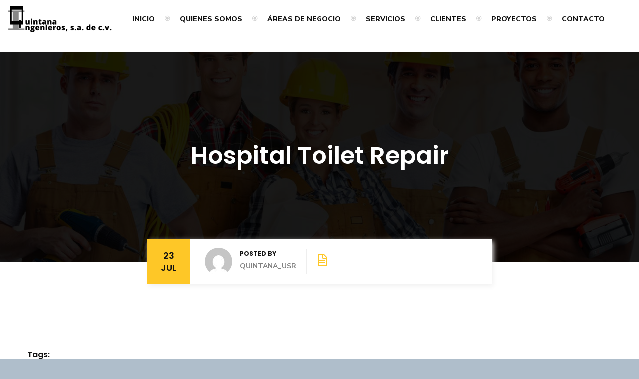

--- FILE ---
content_type: text/html; charset=UTF-8
request_url: https://quintanaingenieros.com.mx/projects/hospital-toilet-repair-3/
body_size: 13554
content:
<!DOCTYPE html>
<html lang="en-US">
<head>
<meta charset="UTF-8">
<!-- Responsive -->
<meta http-equiv="X-UA-Compatible" content="IE=edge">
<meta name="viewport" content="width=device-width, initial-scale=1.0, maximum-scale=1.0">

<title>Hospital Toilet Repair &#8211; Quintana Ingenieros</title>
<meta name='robots' content='max-image-preview:large' />
<link rel='dns-prefetch' href='//fonts.googleapis.com' />
<link rel="alternate" type="application/rss+xml" title="Quintana Ingenieros &raquo; Feed" href="https://quintanaingenieros.com.mx/feed/" />
<link rel="alternate" type="application/rss+xml" title="Quintana Ingenieros &raquo; Comments Feed" href="https://quintanaingenieros.com.mx/comments/feed/" />
<link rel="alternate" title="oEmbed (JSON)" type="application/json+oembed" href="https://quintanaingenieros.com.mx/wp-json/oembed/1.0/embed?url=https%3A%2F%2Fquintanaingenieros.com.mx%2Fprojects%2Fhospital-toilet-repair-3%2F" />
<link rel="alternate" title="oEmbed (XML)" type="text/xml+oembed" href="https://quintanaingenieros.com.mx/wp-json/oembed/1.0/embed?url=https%3A%2F%2Fquintanaingenieros.com.mx%2Fprojects%2Fhospital-toilet-repair-3%2F&#038;format=xml" />
<style id='wp-img-auto-sizes-contain-inline-css' type='text/css'>
img:is([sizes=auto i],[sizes^="auto," i]){contain-intrinsic-size:3000px 1500px}
/*# sourceURL=wp-img-auto-sizes-contain-inline-css */
</style>
<style id='wp-emoji-styles-inline-css' type='text/css'>

	img.wp-smiley, img.emoji {
		display: inline !important;
		border: none !important;
		box-shadow: none !important;
		height: 1em !important;
		width: 1em !important;
		margin: 0 0.07em !important;
		vertical-align: -0.1em !important;
		background: none !important;
		padding: 0 !important;
	}
/*# sourceURL=wp-emoji-styles-inline-css */
</style>
<style id='wp-block-library-inline-css' type='text/css'>
:root{--wp-block-synced-color:#7a00df;--wp-block-synced-color--rgb:122,0,223;--wp-bound-block-color:var(--wp-block-synced-color);--wp-editor-canvas-background:#ddd;--wp-admin-theme-color:#007cba;--wp-admin-theme-color--rgb:0,124,186;--wp-admin-theme-color-darker-10:#006ba1;--wp-admin-theme-color-darker-10--rgb:0,107,160.5;--wp-admin-theme-color-darker-20:#005a87;--wp-admin-theme-color-darker-20--rgb:0,90,135;--wp-admin-border-width-focus:2px}@media (min-resolution:192dpi){:root{--wp-admin-border-width-focus:1.5px}}.wp-element-button{cursor:pointer}:root .has-very-light-gray-background-color{background-color:#eee}:root .has-very-dark-gray-background-color{background-color:#313131}:root .has-very-light-gray-color{color:#eee}:root .has-very-dark-gray-color{color:#313131}:root .has-vivid-green-cyan-to-vivid-cyan-blue-gradient-background{background:linear-gradient(135deg,#00d084,#0693e3)}:root .has-purple-crush-gradient-background{background:linear-gradient(135deg,#34e2e4,#4721fb 50%,#ab1dfe)}:root .has-hazy-dawn-gradient-background{background:linear-gradient(135deg,#faaca8,#dad0ec)}:root .has-subdued-olive-gradient-background{background:linear-gradient(135deg,#fafae1,#67a671)}:root .has-atomic-cream-gradient-background{background:linear-gradient(135deg,#fdd79a,#004a59)}:root .has-nightshade-gradient-background{background:linear-gradient(135deg,#330968,#31cdcf)}:root .has-midnight-gradient-background{background:linear-gradient(135deg,#020381,#2874fc)}:root{--wp--preset--font-size--normal:16px;--wp--preset--font-size--huge:42px}.has-regular-font-size{font-size:1em}.has-larger-font-size{font-size:2.625em}.has-normal-font-size{font-size:var(--wp--preset--font-size--normal)}.has-huge-font-size{font-size:var(--wp--preset--font-size--huge)}.has-text-align-center{text-align:center}.has-text-align-left{text-align:left}.has-text-align-right{text-align:right}.has-fit-text{white-space:nowrap!important}#end-resizable-editor-section{display:none}.aligncenter{clear:both}.items-justified-left{justify-content:flex-start}.items-justified-center{justify-content:center}.items-justified-right{justify-content:flex-end}.items-justified-space-between{justify-content:space-between}.screen-reader-text{border:0;clip-path:inset(50%);height:1px;margin:-1px;overflow:hidden;padding:0;position:absolute;width:1px;word-wrap:normal!important}.screen-reader-text:focus{background-color:#ddd;clip-path:none;color:#444;display:block;font-size:1em;height:auto;left:5px;line-height:normal;padding:15px 23px 14px;text-decoration:none;top:5px;width:auto;z-index:100000}html :where(.has-border-color){border-style:solid}html :where([style*=border-top-color]){border-top-style:solid}html :where([style*=border-right-color]){border-right-style:solid}html :where([style*=border-bottom-color]){border-bottom-style:solid}html :where([style*=border-left-color]){border-left-style:solid}html :where([style*=border-width]){border-style:solid}html :where([style*=border-top-width]){border-top-style:solid}html :where([style*=border-right-width]){border-right-style:solid}html :where([style*=border-bottom-width]){border-bottom-style:solid}html :where([style*=border-left-width]){border-left-style:solid}html :where(img[class*=wp-image-]){height:auto;max-width:100%}:where(figure){margin:0 0 1em}html :where(.is-position-sticky){--wp-admin--admin-bar--position-offset:var(--wp-admin--admin-bar--height,0px)}@media screen and (max-width:600px){html :where(.is-position-sticky){--wp-admin--admin-bar--position-offset:0px}}

/*# sourceURL=wp-block-library-inline-css */
</style><style id='global-styles-inline-css' type='text/css'>
:root{--wp--preset--aspect-ratio--square: 1;--wp--preset--aspect-ratio--4-3: 4/3;--wp--preset--aspect-ratio--3-4: 3/4;--wp--preset--aspect-ratio--3-2: 3/2;--wp--preset--aspect-ratio--2-3: 2/3;--wp--preset--aspect-ratio--16-9: 16/9;--wp--preset--aspect-ratio--9-16: 9/16;--wp--preset--color--black: #000000;--wp--preset--color--cyan-bluish-gray: #abb8c3;--wp--preset--color--white: #ffffff;--wp--preset--color--pale-pink: #f78da7;--wp--preset--color--vivid-red: #cf2e2e;--wp--preset--color--luminous-vivid-orange: #ff6900;--wp--preset--color--luminous-vivid-amber: #fcb900;--wp--preset--color--light-green-cyan: #7bdcb5;--wp--preset--color--vivid-green-cyan: #00d084;--wp--preset--color--pale-cyan-blue: #8ed1fc;--wp--preset--color--vivid-cyan-blue: #0693e3;--wp--preset--color--vivid-purple: #9b51e0;--wp--preset--color--strong-yellow: #f7bd00;--wp--preset--color--strong-white: #fff;--wp--preset--color--light-black: #242424;--wp--preset--color--very-light-gray: #797979;--wp--preset--color--very-dark-black: #000000;--wp--preset--gradient--vivid-cyan-blue-to-vivid-purple: linear-gradient(135deg,rgb(6,147,227) 0%,rgb(155,81,224) 100%);--wp--preset--gradient--light-green-cyan-to-vivid-green-cyan: linear-gradient(135deg,rgb(122,220,180) 0%,rgb(0,208,130) 100%);--wp--preset--gradient--luminous-vivid-amber-to-luminous-vivid-orange: linear-gradient(135deg,rgb(252,185,0) 0%,rgb(255,105,0) 100%);--wp--preset--gradient--luminous-vivid-orange-to-vivid-red: linear-gradient(135deg,rgb(255,105,0) 0%,rgb(207,46,46) 100%);--wp--preset--gradient--very-light-gray-to-cyan-bluish-gray: linear-gradient(135deg,rgb(238,238,238) 0%,rgb(169,184,195) 100%);--wp--preset--gradient--cool-to-warm-spectrum: linear-gradient(135deg,rgb(74,234,220) 0%,rgb(151,120,209) 20%,rgb(207,42,186) 40%,rgb(238,44,130) 60%,rgb(251,105,98) 80%,rgb(254,248,76) 100%);--wp--preset--gradient--blush-light-purple: linear-gradient(135deg,rgb(255,206,236) 0%,rgb(152,150,240) 100%);--wp--preset--gradient--blush-bordeaux: linear-gradient(135deg,rgb(254,205,165) 0%,rgb(254,45,45) 50%,rgb(107,0,62) 100%);--wp--preset--gradient--luminous-dusk: linear-gradient(135deg,rgb(255,203,112) 0%,rgb(199,81,192) 50%,rgb(65,88,208) 100%);--wp--preset--gradient--pale-ocean: linear-gradient(135deg,rgb(255,245,203) 0%,rgb(182,227,212) 50%,rgb(51,167,181) 100%);--wp--preset--gradient--electric-grass: linear-gradient(135deg,rgb(202,248,128) 0%,rgb(113,206,126) 100%);--wp--preset--gradient--midnight: linear-gradient(135deg,rgb(2,3,129) 0%,rgb(40,116,252) 100%);--wp--preset--font-size--small: 10px;--wp--preset--font-size--medium: 20px;--wp--preset--font-size--large: 24px;--wp--preset--font-size--x-large: 42px;--wp--preset--font-size--normal: 15px;--wp--preset--font-size--huge: 36px;--wp--preset--spacing--20: 0.44rem;--wp--preset--spacing--30: 0.67rem;--wp--preset--spacing--40: 1rem;--wp--preset--spacing--50: 1.5rem;--wp--preset--spacing--60: 2.25rem;--wp--preset--spacing--70: 3.38rem;--wp--preset--spacing--80: 5.06rem;--wp--preset--shadow--natural: 6px 6px 9px rgba(0, 0, 0, 0.2);--wp--preset--shadow--deep: 12px 12px 50px rgba(0, 0, 0, 0.4);--wp--preset--shadow--sharp: 6px 6px 0px rgba(0, 0, 0, 0.2);--wp--preset--shadow--outlined: 6px 6px 0px -3px rgb(255, 255, 255), 6px 6px rgb(0, 0, 0);--wp--preset--shadow--crisp: 6px 6px 0px rgb(0, 0, 0);}:where(.is-layout-flex){gap: 0.5em;}:where(.is-layout-grid){gap: 0.5em;}body .is-layout-flex{display: flex;}.is-layout-flex{flex-wrap: wrap;align-items: center;}.is-layout-flex > :is(*, div){margin: 0;}body .is-layout-grid{display: grid;}.is-layout-grid > :is(*, div){margin: 0;}:where(.wp-block-columns.is-layout-flex){gap: 2em;}:where(.wp-block-columns.is-layout-grid){gap: 2em;}:where(.wp-block-post-template.is-layout-flex){gap: 1.25em;}:where(.wp-block-post-template.is-layout-grid){gap: 1.25em;}.has-black-color{color: var(--wp--preset--color--black) !important;}.has-cyan-bluish-gray-color{color: var(--wp--preset--color--cyan-bluish-gray) !important;}.has-white-color{color: var(--wp--preset--color--white) !important;}.has-pale-pink-color{color: var(--wp--preset--color--pale-pink) !important;}.has-vivid-red-color{color: var(--wp--preset--color--vivid-red) !important;}.has-luminous-vivid-orange-color{color: var(--wp--preset--color--luminous-vivid-orange) !important;}.has-luminous-vivid-amber-color{color: var(--wp--preset--color--luminous-vivid-amber) !important;}.has-light-green-cyan-color{color: var(--wp--preset--color--light-green-cyan) !important;}.has-vivid-green-cyan-color{color: var(--wp--preset--color--vivid-green-cyan) !important;}.has-pale-cyan-blue-color{color: var(--wp--preset--color--pale-cyan-blue) !important;}.has-vivid-cyan-blue-color{color: var(--wp--preset--color--vivid-cyan-blue) !important;}.has-vivid-purple-color{color: var(--wp--preset--color--vivid-purple) !important;}.has-black-background-color{background-color: var(--wp--preset--color--black) !important;}.has-cyan-bluish-gray-background-color{background-color: var(--wp--preset--color--cyan-bluish-gray) !important;}.has-white-background-color{background-color: var(--wp--preset--color--white) !important;}.has-pale-pink-background-color{background-color: var(--wp--preset--color--pale-pink) !important;}.has-vivid-red-background-color{background-color: var(--wp--preset--color--vivid-red) !important;}.has-luminous-vivid-orange-background-color{background-color: var(--wp--preset--color--luminous-vivid-orange) !important;}.has-luminous-vivid-amber-background-color{background-color: var(--wp--preset--color--luminous-vivid-amber) !important;}.has-light-green-cyan-background-color{background-color: var(--wp--preset--color--light-green-cyan) !important;}.has-vivid-green-cyan-background-color{background-color: var(--wp--preset--color--vivid-green-cyan) !important;}.has-pale-cyan-blue-background-color{background-color: var(--wp--preset--color--pale-cyan-blue) !important;}.has-vivid-cyan-blue-background-color{background-color: var(--wp--preset--color--vivid-cyan-blue) !important;}.has-vivid-purple-background-color{background-color: var(--wp--preset--color--vivid-purple) !important;}.has-black-border-color{border-color: var(--wp--preset--color--black) !important;}.has-cyan-bluish-gray-border-color{border-color: var(--wp--preset--color--cyan-bluish-gray) !important;}.has-white-border-color{border-color: var(--wp--preset--color--white) !important;}.has-pale-pink-border-color{border-color: var(--wp--preset--color--pale-pink) !important;}.has-vivid-red-border-color{border-color: var(--wp--preset--color--vivid-red) !important;}.has-luminous-vivid-orange-border-color{border-color: var(--wp--preset--color--luminous-vivid-orange) !important;}.has-luminous-vivid-amber-border-color{border-color: var(--wp--preset--color--luminous-vivid-amber) !important;}.has-light-green-cyan-border-color{border-color: var(--wp--preset--color--light-green-cyan) !important;}.has-vivid-green-cyan-border-color{border-color: var(--wp--preset--color--vivid-green-cyan) !important;}.has-pale-cyan-blue-border-color{border-color: var(--wp--preset--color--pale-cyan-blue) !important;}.has-vivid-cyan-blue-border-color{border-color: var(--wp--preset--color--vivid-cyan-blue) !important;}.has-vivid-purple-border-color{border-color: var(--wp--preset--color--vivid-purple) !important;}.has-vivid-cyan-blue-to-vivid-purple-gradient-background{background: var(--wp--preset--gradient--vivid-cyan-blue-to-vivid-purple) !important;}.has-light-green-cyan-to-vivid-green-cyan-gradient-background{background: var(--wp--preset--gradient--light-green-cyan-to-vivid-green-cyan) !important;}.has-luminous-vivid-amber-to-luminous-vivid-orange-gradient-background{background: var(--wp--preset--gradient--luminous-vivid-amber-to-luminous-vivid-orange) !important;}.has-luminous-vivid-orange-to-vivid-red-gradient-background{background: var(--wp--preset--gradient--luminous-vivid-orange-to-vivid-red) !important;}.has-very-light-gray-to-cyan-bluish-gray-gradient-background{background: var(--wp--preset--gradient--very-light-gray-to-cyan-bluish-gray) !important;}.has-cool-to-warm-spectrum-gradient-background{background: var(--wp--preset--gradient--cool-to-warm-spectrum) !important;}.has-blush-light-purple-gradient-background{background: var(--wp--preset--gradient--blush-light-purple) !important;}.has-blush-bordeaux-gradient-background{background: var(--wp--preset--gradient--blush-bordeaux) !important;}.has-luminous-dusk-gradient-background{background: var(--wp--preset--gradient--luminous-dusk) !important;}.has-pale-ocean-gradient-background{background: var(--wp--preset--gradient--pale-ocean) !important;}.has-electric-grass-gradient-background{background: var(--wp--preset--gradient--electric-grass) !important;}.has-midnight-gradient-background{background: var(--wp--preset--gradient--midnight) !important;}.has-small-font-size{font-size: var(--wp--preset--font-size--small) !important;}.has-medium-font-size{font-size: var(--wp--preset--font-size--medium) !important;}.has-large-font-size{font-size: var(--wp--preset--font-size--large) !important;}.has-x-large-font-size{font-size: var(--wp--preset--font-size--x-large) !important;}
/*# sourceURL=global-styles-inline-css */
</style>

<style id='classic-theme-styles-inline-css' type='text/css'>
/*! This file is auto-generated */
.wp-block-button__link{color:#fff;background-color:#32373c;border-radius:9999px;box-shadow:none;text-decoration:none;padding:calc(.667em + 2px) calc(1.333em + 2px);font-size:1.125em}.wp-block-file__button{background:#32373c;color:#fff;text-decoration:none}
/*# sourceURL=/wp-includes/css/classic-themes.min.css */
</style>
<link rel='stylesheet' id='contact-form-7-css' href='https://quintanaingenieros.com.mx/wp-content/plugins/contact-form-7/includes/css/styles.css?ver=6.1.4' type='text/css' media='all' />
<link rel='stylesheet' id='rs-plugin-settings-css' href='https://quintanaingenieros.com.mx/wp-content/plugins/revslider/public/assets/css/rs6.css?ver=6.2.21' type='text/css' media='all' />
<style id='rs-plugin-settings-inline-css' type='text/css'>
#rs-demo-id {}
/*# sourceURL=rs-plugin-settings-inline-css */
</style>
<link rel='stylesheet' id='animate-css' href='https://quintanaingenieros.com.mx/wp-content/themes/praha/css/animate.css?ver=6.9' type='text/css' media='all' />
<link rel='stylesheet' id='bootstrap-css' href='https://quintanaingenieros.com.mx/wp-content/themes/praha/css/bootstrap.min.css?ver=6.9' type='text/css' media='all' />
<link rel='stylesheet' id='bootstrap-select-css' href='https://quintanaingenieros.com.mx/wp-content/themes/praha/css/bootstrap-select.min.css?ver=6.9' type='text/css' media='all' />
<link rel='stylesheet' id='custom-animate-css' href='https://quintanaingenieros.com.mx/wp-content/themes/praha/css/custom-animate.css?ver=6.9' type='text/css' media='all' />
<link rel='stylesheet' id='font-awesome-css' href='https://quintanaingenieros.com.mx/wp-content/themes/praha/css/font-awesome.min.css?ver=6.9' type='text/css' media='all' />
<link rel='stylesheet' id='icomoon-icons-css' href='https://quintanaingenieros.com.mx/wp-content/themes/praha/css/icomoon.css?ver=6.9' type='text/css' media='all' />
<link rel='stylesheet' id='imp-css' href='https://quintanaingenieros.com.mx/wp-content/themes/praha/css/imp.css?ver=6.9' type='text/css' media='all' />
<link rel='stylesheet' id='bootstrap-touchspin-css' href='https://quintanaingenieros.com.mx/wp-content/themes/praha/css/jquery.bootstrap-touchspin.css?ver=6.9' type='text/css' media='all' />
<link rel='stylesheet' id='fancybox-min-css' href='https://quintanaingenieros.com.mx/wp-content/themes/praha/css/jquery.fancybox.min.css?ver=6.9' type='text/css' media='all' />
<link rel='stylesheet' id='owl-css' href='https://quintanaingenieros.com.mx/wp-content/themes/praha/css/owl.css?ver=6.9' type='text/css' media='all' />
<link rel='stylesheet' id='owl-theme-css' href='https://quintanaingenieros.com.mx/wp-content/themes/praha/css/owl.theme.default.css?ver=6.9' type='text/css' media='all' />
<link rel='stylesheet' id='mCustomScrollbar-css' href='https://quintanaingenieros.com.mx/wp-content/themes/praha/css/jquery.mCustomScrollbar.min.css?ver=6.9' type='text/css' media='all' />
<link rel='stylesheet' id='slick-css' href='https://quintanaingenieros.com.mx/wp-content/themes/praha/css/slick.css?ver=6.9' type='text/css' media='all' />
<link rel='stylesheet' id='flaticon-css' href='https://quintanaingenieros.com.mx/wp-content/themes/praha/css/flaticon.css?ver=6.9' type='text/css' media='all' />
<link rel='stylesheet' id='nouislider-css' href='https://quintanaingenieros.com.mx/wp-content/themes/praha/css/nouislider.css?ver=6.9' type='text/css' media='all' />
<link rel='stylesheet' id='nouislider-pips-css' href='https://quintanaingenieros.com.mx/wp-content/themes/praha/css/nouislider.pips.css?ver=6.9' type='text/css' media='all' />
<link rel='stylesheet' id='timePicker-css' href='https://quintanaingenieros.com.mx/wp-content/themes/praha/css/timePicker.css?ver=6.9' type='text/css' media='all' />
<link rel='stylesheet' id='custom-ui-css' href='https://quintanaingenieros.com.mx/wp-content/themes/praha/css/custom-ui.css?ver=6.9' type='text/css' media='all' />
<link rel='stylesheet' id='language-switcher-css' href='https://quintanaingenieros.com.mx/wp-content/themes/praha/css/polyglot-language-switcher.css?ver=6.9' type='text/css' media='all' />
<link rel='stylesheet' id='energy-icon-style-css' href='https://quintanaingenieros.com.mx/wp-content/themes/praha/css/energy-icon-style.css?ver=6.9' type='text/css' media='all' />
<link rel='stylesheet' id='praha-main-style-css' href='https://quintanaingenieros.com.mx/wp-content/themes/praha/style.css?ver=6.9' type='text/css' media='all' />
<link rel='stylesheet' id='praha-custom-css' href='https://quintanaingenieros.com.mx/wp-content/themes/praha/css/custom.css?ver=6.9' type='text/css' media='all' />
<link rel='stylesheet' id='praha-tut-style-css' href='https://quintanaingenieros.com.mx/wp-content/themes/praha/css/tut.css?ver=6.9' type='text/css' media='all' />
<link rel='stylesheet' id='praha-gutenberg-css' href='https://quintanaingenieros.com.mx/wp-content/themes/praha/css/gutenberg.css?ver=6.9' type='text/css' media='all' />
<link rel='stylesheet' id='praha-responsive-css' href='https://quintanaingenieros.com.mx/wp-content/themes/praha/css/responsive.css?ver=6.9' type='text/css' media='all' />
<link rel='stylesheet' id='praha-theme-slug-fonts-css' href='https://fonts.googleapis.com/css?family=Poppins%3A200%2C200i%2C300%2C300i%2C400%2C400i%2C500%2C500i%2C600%2C600i%2C700%2C700i%2C800%2C800i%2C900%2C900i%7CNunito+Sans%3A300%2C300i%2C400%2C400i%2C600%2C600i%2C700%2C700i%2C800%2C800i%2C900%2C900i%7CLobster+Two%3A400%2C400i%2C700%2C700i&#038;subset=latin%2Clatin-ext' type='text/css' media='all' />
<link rel='stylesheet' id='kc-general-css' href='https://quintanaingenieros.com.mx/wp-content/plugins/kingcomposer/assets/frontend/css/kingcomposer.min.css?ver=2.9.6' type='text/css' media='all' />
<link rel='stylesheet' id='kc-animate-css' href='https://quintanaingenieros.com.mx/wp-content/plugins/kingcomposer/assets/css/animate.css?ver=2.9.6' type='text/css' media='all' />
<link rel='stylesheet' id='kc-icon-1-css' href='https://quintanaingenieros.com.mx/wp-content/themes/praha/css/flaticon.css?ver=2.9.6' type='text/css' media='all' />
<link rel='stylesheet' id='kc-icon-2-css' href='https://quintanaingenieros.com.mx/wp-content/themes/praha/css/icomoon.css?ver=2.9.6' type='text/css' media='all' />
<link rel='stylesheet' id='kc-icon-3-css' href='https://quintanaingenieros.com.mx/wp-content/plugins/kingcomposer/assets/css/icons.css?ver=2.9.6' type='text/css' media='all' />
<script type="text/javascript" src="https://quintanaingenieros.com.mx/wp-includes/js/jquery/jquery.min.js?ver=3.7.1" id="jquery-core-js"></script>
<script type="text/javascript" src="https://quintanaingenieros.com.mx/wp-includes/js/jquery/jquery-migrate.min.js?ver=3.4.1" id="jquery-migrate-js"></script>
<script type="text/javascript" src="https://quintanaingenieros.com.mx/wp-content/plugins/revslider/public/assets/js/rbtools.min.js?ver=6.2.21" id="tp-tools-js"></script>
<script type="text/javascript" src="https://quintanaingenieros.com.mx/wp-content/plugins/revslider/public/assets/js/rs6.min.js?ver=6.2.21" id="revmin-js"></script>
<link rel="https://api.w.org/" href="https://quintanaingenieros.com.mx/wp-json/" /><link rel="EditURI" type="application/rsd+xml" title="RSD" href="https://quintanaingenieros.com.mx/xmlrpc.php?rsd" />
<meta name="generator" content="WordPress 6.9" />
<link rel="canonical" href="https://quintanaingenieros.com.mx/projects/hospital-toilet-repair-3/" />
<link rel='shortlink' href='https://quintanaingenieros.com.mx/?p=882' />
<script type="text/javascript">var kc_script_data={ajax_url:"https://quintanaingenieros.com.mx/wp-admin/admin-ajax.php"}</script><style type="text/css">.recentcomments a{display:inline !important;padding:0 !important;margin:0 !important;}</style><style type="text/css" id="custom-background-css">
body.custom-background { background-color: #afbecb; }
</style>
	<meta name="generator" content="Powered by Slider Revolution 6.2.21 - responsive, Mobile-Friendly Slider Plugin for WordPress with comfortable drag and drop interface." />
<link rel="icon" href="https://quintanaingenieros.com.mx/wp-content/uploads/2021/07/cropped-Diseno-sin-titulo-1-32x32.png" sizes="32x32" />
<link rel="icon" href="https://quintanaingenieros.com.mx/wp-content/uploads/2021/07/cropped-Diseno-sin-titulo-1-192x192.png" sizes="192x192" />
<link rel="apple-touch-icon" href="https://quintanaingenieros.com.mx/wp-content/uploads/2021/07/cropped-Diseno-sin-titulo-1-180x180.png" />
<meta name="msapplication-TileImage" content="https://quintanaingenieros.com.mx/wp-content/uploads/2021/07/cropped-Diseno-sin-titulo-1-270x270.png" />
<script type="text/javascript">function setREVStartSize(e){
			//window.requestAnimationFrame(function() {				 
				window.RSIW = window.RSIW===undefined ? window.innerWidth : window.RSIW;	
				window.RSIH = window.RSIH===undefined ? window.innerHeight : window.RSIH;	
				try {								
					var pw = document.getElementById(e.c).parentNode.offsetWidth,
						newh;
					pw = pw===0 || isNaN(pw) ? window.RSIW : pw;
					e.tabw = e.tabw===undefined ? 0 : parseInt(e.tabw);
					e.thumbw = e.thumbw===undefined ? 0 : parseInt(e.thumbw);
					e.tabh = e.tabh===undefined ? 0 : parseInt(e.tabh);
					e.thumbh = e.thumbh===undefined ? 0 : parseInt(e.thumbh);
					e.tabhide = e.tabhide===undefined ? 0 : parseInt(e.tabhide);
					e.thumbhide = e.thumbhide===undefined ? 0 : parseInt(e.thumbhide);
					e.mh = e.mh===undefined || e.mh=="" || e.mh==="auto" ? 0 : parseInt(e.mh,0);		
					if(e.layout==="fullscreen" || e.l==="fullscreen") 						
						newh = Math.max(e.mh,window.RSIH);					
					else{					
						e.gw = Array.isArray(e.gw) ? e.gw : [e.gw];
						for (var i in e.rl) if (e.gw[i]===undefined || e.gw[i]===0) e.gw[i] = e.gw[i-1];					
						e.gh = e.el===undefined || e.el==="" || (Array.isArray(e.el) && e.el.length==0)? e.gh : e.el;
						e.gh = Array.isArray(e.gh) ? e.gh : [e.gh];
						for (var i in e.rl) if (e.gh[i]===undefined || e.gh[i]===0) e.gh[i] = e.gh[i-1];
											
						var nl = new Array(e.rl.length),
							ix = 0,						
							sl;					
						e.tabw = e.tabhide>=pw ? 0 : e.tabw;
						e.thumbw = e.thumbhide>=pw ? 0 : e.thumbw;
						e.tabh = e.tabhide>=pw ? 0 : e.tabh;
						e.thumbh = e.thumbhide>=pw ? 0 : e.thumbh;					
						for (var i in e.rl) nl[i] = e.rl[i]<window.RSIW ? 0 : e.rl[i];
						sl = nl[0];									
						for (var i in nl) if (sl>nl[i] && nl[i]>0) { sl = nl[i]; ix=i;}															
						var m = pw>(e.gw[ix]+e.tabw+e.thumbw) ? 1 : (pw-(e.tabw+e.thumbw)) / (e.gw[ix]);					
						newh =  (e.gh[ix] * m) + (e.tabh + e.thumbh);
					}				
					if(window.rs_init_css===undefined) window.rs_init_css = document.head.appendChild(document.createElement("style"));					
					document.getElementById(e.c).height = newh+"px";
					window.rs_init_css.innerHTML += "#"+e.c+"_wrapper { height: "+newh+"px }";				
				} catch(e){
					console.log("Failure at Presize of Slider:" + e)
				}					   
			//});
		  };</script>
		<style type="text/css" id="wp-custom-css">
			.header-top {
    display: none;
		/**background: #00395E;**/
}

.header-upper .header-upper-left .logo {
    max-width: 210px;
    padding-top: 10px;
}

.header-upper .header-upper-left .logo a:before {
    background: transparent;
}

.header-upper .header-upper-left {
    top: 0px!important;
}

@media (min-width: 1200px) {
	.header-upper .container {
			max-width: 100%;
	}
}

.sticky-header .logo {
    max-width: 200px;
    padding-top: 10px;
}


.single-working-box {
    width: 25%;
	margin-top: 70px;
}

h3 {
    font-size: 18px;
    line-height: 10px;
}

.caracteristicas .container {
    max-width: 1400px;
}

.single-working-box .text-holder p {
    font-size: 13px;
}

.working-area {
    background: #E4ECEF;
    padding: 0px 0 50px;
}

.make-appointment-content,
.sec-title-style4 .decor,
.sec-title-style4 .decor.left {
    display: none;
}

.sec-title-style4.text-center .title {
    text-align: left!important;
    color: #003963!important;
}

.featured-content {
    margin-top: 60px;
    width: 1500px;
	margin-left: -180px
}

.featured-content .col-xl-4 {
    flex: 0 0 25%;
    max-width: 25%;
}

.services-style5-area {
    position: relative;
    display: block;
    padding: 0px 0px 0px 60px;
}

.sec-title-style4.text-center .title.clr-white {
    color: #fff !important;
}

.sec-title-style4 .title {
    color: #003963;
}

.fact-counter-area-style3,
.contact-info-area {
    background: #E4ECEF;
}

.contact-info-area {
    padding-bottom: 100px;
}

.single-fact-counter.style3 .icon span:before {
    color: #fff;
}

.contact-form form button, form #contact-form input[type="submit"] {
    background: #025299;
    color: #fff;
}

.about-style1-content .inner-content .single-box .icon, .about-style1-content .inner-content .single-box .title {
    vertical-align: top;
}

.breadcrumb-area.style2 .breadcrumb-menu ul li a,
.breadcrumb-area.style2 .breadcrumb-menu ul li {
    color: #fff;
}

.single-service-sidebar .service-pack-download li .icon-holder span:before {
    color: #fff;
}

.single-service-sidebar .service-pack-download li {
    background: #003963;
}

.footer-menu-style1.clr-white {
	display: none !important;
}

.single-working-box .readmore-button {
display: none;
}		</style>
		</head>

<body class="wp-singular bunch_projects-template-default single single-bunch_projects postid-882 custom-background wp-theme-praha kc-css-system">

<!--Start body class-->
<div class="boxed_wrapper">
    
	

<!-- main header -->
<header class="main-header">
    <div class="inner-content">
        <!--Start header top -->
        <div class="header-top">
            <div class="container">
                <div class="outer-box clearfix">
                    					<div class="top-left float-left">
                        <div class="phone-number clearfix">
                            <a href="tel:(+324)-123-45-978"><span class="icon-help"></span>Emergency Fixing: (+324)-123-45-978</a>
                        </div>
                    </div>
                                        
                    <!--Top Right-->
                    <div class="top-right float-right">
                                                
                                            </div>

                </div>  
            </div>
        </div>
        <!--End header top -->
        <!--Start Header upper -->
        <div class="header-upper">
            <div class="container clearfix">
                <div class="outer-box clearfix"> 
                    <div class="header-upper-left float-left">
                                                <div class="logo"><a href="https://quintanaingenieros.com.mx/"><img src="https://quintanaingenieros.com.mx/wp-content/uploads/2024/11/QI-Negro.png"></a></div>
                                            </div>
                    <div class="header-upper-right float-left clearfix">
                        <div class="nav-outer clearfix">
                            <!-- Main Menu -->
                            <nav class="main-menu navbar-expand-lg">
                                <div class="navbar-header">
                                    <!-- Toggle Button -->      
                                    <button type="button" class="navbar-toggle" data-toggle="collapse" data-target="#navbarSupportedContent" aria-controls="navbarSupportedContent" aria-expanded="false" aria-label="Toggle navigation">
                                    <span class="icon-bar"></span>
                                    <span class="icon-bar"></span>
                                    <span class="icon-bar"></span>
                                    </button>
                                </div>

                                <div class="navbar-collapse collapse clearfix" id="navbarSupportedContent">
                                    <ul class="navigation clearfix">
                                        <li id="menu-item-910" class="menu-item menu-item-type-post_type menu-item-object-page menu-item-home menu-item-910"><a title="Inicio" href="https://quintanaingenieros.com.mx/" class="hvr-underline-from-left1" data-scroll data-options="easing: easeOutQuart">Inicio</a></li>
<li id="menu-item-1115" class="menu-item menu-item-type-post_type menu-item-object-page menu-item-1115"><a title="Quienes somos" href="https://quintanaingenieros.com.mx/quienes-somos-2/" class="hvr-underline-from-left1" data-scroll data-options="easing: easeOutQuart">Quienes somos</a></li>
<li id="menu-item-1132" class="menu-item menu-item-type-post_type menu-item-object-page menu-item-1132"><a title="Áreas de negocio" href="https://quintanaingenieros.com.mx/areas-de-negocio/" class="hvr-underline-from-left1" data-scroll data-options="easing: easeOutQuart">Áreas de negocio</a></li>
<li id="menu-item-1137" class="menu-item menu-item-type-post_type menu-item-object-page menu-item-1137"><a title="Servicios" href="https://quintanaingenieros.com.mx/servicios/" class="hvr-underline-from-left1" data-scroll data-options="easing: easeOutQuart">Servicios</a></li>
<li id="menu-item-1158" class="menu-item menu-item-type-post_type menu-item-object-page menu-item-1158"><a title="Clientes" href="https://quintanaingenieros.com.mx/clientes/" class="hvr-underline-from-left1" data-scroll data-options="easing: easeOutQuart">Clientes</a></li>
<li id="menu-item-1176" class="menu-item menu-item-type-post_type menu-item-object-page menu-item-1176"><a title="Proyectos" href="https://quintanaingenieros.com.mx/proyectos/" class="hvr-underline-from-left1" data-scroll data-options="easing: easeOutQuart">Proyectos</a></li>
<li id="menu-item-1178" class="menu-item menu-item-type-custom menu-item-object-custom menu-item-home menu-item-1178"><a title="Contacto" href="https://quintanaingenieros.com.mx/#contacto-row" class="hvr-underline-from-left1" data-scroll data-options="easing: easeOutQuart">Contacto</a></li>
                                    </ul>
                                </div>
                            </nav>                        
                            <!-- Main Menu End-->
                            <div class="menu-right-content">
                                                                
                                                            </div>

                        </div>
                    </div>
                </div>

            </div>
        </div>
        <!--End Header Upper-->
    </div>
    
    <!--Sticky Header-->
    <div class="sticky-header">
        <div class="container">
            <div class="clearfix">
                <!--Logo-->
                <div class="logo float-left">
                                        <a href="https://quintanaingenieros.com.mx/" class="img-responsive"><img src="https://quintanaingenieros.com.mx/wp-content/uploads/2024/11/QI-Negro.png"></a>
                                    </div>
                <!--Right Col-->
                <div class="right-col float-right">
                    <!-- Main Menu -->
                    <nav class="main-menu navbar-expand-lg">
                        <div class="navbar-collapse collapse clearfix">
                            <ul class="navigation clearfix">
                                <li class="menu-item menu-item-type-post_type menu-item-object-page menu-item-home menu-item-910"><a title="Inicio" href="https://quintanaingenieros.com.mx/" class="hvr-underline-from-left1" data-scroll data-options="easing: easeOutQuart">Inicio</a></li>
<li class="menu-item menu-item-type-post_type menu-item-object-page menu-item-1115"><a title="Quienes somos" href="https://quintanaingenieros.com.mx/quienes-somos-2/" class="hvr-underline-from-left1" data-scroll data-options="easing: easeOutQuart">Quienes somos</a></li>
<li class="menu-item menu-item-type-post_type menu-item-object-page menu-item-1132"><a title="Áreas de negocio" href="https://quintanaingenieros.com.mx/areas-de-negocio/" class="hvr-underline-from-left1" data-scroll data-options="easing: easeOutQuart">Áreas de negocio</a></li>
<li class="menu-item menu-item-type-post_type menu-item-object-page menu-item-1137"><a title="Servicios" href="https://quintanaingenieros.com.mx/servicios/" class="hvr-underline-from-left1" data-scroll data-options="easing: easeOutQuart">Servicios</a></li>
<li class="menu-item menu-item-type-post_type menu-item-object-page menu-item-1158"><a title="Clientes" href="https://quintanaingenieros.com.mx/clientes/" class="hvr-underline-from-left1" data-scroll data-options="easing: easeOutQuart">Clientes</a></li>
<li class="menu-item menu-item-type-post_type menu-item-object-page menu-item-1176"><a title="Proyectos" href="https://quintanaingenieros.com.mx/proyectos/" class="hvr-underline-from-left1" data-scroll data-options="easing: easeOutQuart">Proyectos</a></li>
<li class="menu-item menu-item-type-custom menu-item-object-custom menu-item-home menu-item-1178"><a title="Contacto" href="https://quintanaingenieros.com.mx/#contacto-row" class="hvr-underline-from-left1" data-scroll data-options="easing: easeOutQuart">Contacto</a></li>
                            </ul>
                        </div>
                    </nav><!-- Main Menu End-->
                </div>
            </div>
        </div>
    </div>
    <!--End Sticky Header-->
</header> 	<!--Start breadcrumb area-->     
<section class="breadcrumb-area blog-single" >
    <div class="container">
        <div class="row">
            <div class="col-xl-12">
                <div class="title">
                   <h1>  Hospital Toilet Repair</h1>
                </div>
            </div>
        </div>
    </div>
    <div class="post-date-author-info style3">
        <div class="post-date">
            <h3>23<br> Jul</h3>
        </div>
        <div class="author-info">
            <div class="img-box">
                <img alt='' src='https://secure.gravatar.com/avatar/?s=55&#038;d=mm&#038;r=g' srcset='https://secure.gravatar.com/avatar/?s=110&#038;d=mm&#038;r=g 2x' class='avatar avatar-55 photo avatar-default' height='55' width='55' decoding='async'/>            </div>
            <div class="title-box">
                <h6>Posted By</h6>
                <span>quintana_usr</span>
            </div>
        </div>
        <ul class="meta-info">
            <li><span class="icon-page1"></span></li>
            <li></li>
        </ul>  
    </div>
</section>
<!--End breadcrumb area--> 

<!--Sidebar Page-->
<section id="blog-area" class="blog-single-area">
    <div class="container">
        <div class="row">
            
            <!-- sidebar area -->
			            
            <!--Content Side-->	
            <div class="col-xl-12 col-lg-12 col-md-12 col-sm-12">
                
                <!--Default Section-->
                <div class="blog-post">

                    <div class="thm-unit-test">
						<div class="single-blog-post">
                            
                            <div class="text">
								                                <div class="clearfix"></div>
                                                			</div>
                            
                            <div class="tag-with-social-links-box">
                                <div class="row">
                                    <div class="col-md-12">
                                        <div class="inner-content clearfix">
                                            <div class="tag-box pull-left">
                                                <p>Tags:</p>
                                                <ul>
                                                                                                    </ul>   
                                            </div>
                                                                                    </div>
                                    </div>
                                </div>
                            </div>
                            
                            <div class="post-previous-next">
                                <div class="post-previous">
                                    <a href="https://quintanaingenieros.com.mx/projects/hospital-toilet-repair-2/" rel="prev"><div class="prev-post"><i class="fa fa-angle-double-left"></i> &ensp; Prev Post</div></a>                            	</div>
                                <div class="post-next">
                                	<a href="https://quintanaingenieros.com.mx/projects/hospital-toilet-repair-4/" rel="next"><div class="next-post">Next Post &ensp; <i class="fa fa-angle-double-right"></i> </div></a>                                </div>
                            </div>
                        </div>
                        
                                             
                        <div itemscope itemtype="https://schema.org/Comment" id="comments" class="post-comments comment-area clearfix">
	 
     
     <!-- Comment Form -->
    <div class="add-comment-box">
        <!-- Heading -->
        	
    </div>    
</div><!-- #comments -->                        
                        
                    </div>
                    
                </div>
                
            </div>
            <!--Content Side-->
            
            <!-- sidebar area -->
			            
        </div>
    </div>
</section>

	<div class="clearfix"></div>
    
    

	    <!--Start footer area-->  
    <footer class="footer-area">
        <div class="footer-shape-bg wow slideInRight" data-wow-delay="300ms" data-wow-duration="2500ms"></div>
        <div class="container">
            <div class="row">
                <div class="col-xl-3 col-lg-6 col-md-5 col-sm-12"><div id="pages-2" class="single-footer-widget footer-widget widget_pages"><div class="title"><h3>Useful Link</h3><div class="decor"><span></span></div></div>
			<ul>
				<li class="page_item page-item-1139"><a href="https://quintanaingenieros.com.mx/clientes/">Clientes</a></li>
<li class="page_item page-item-1506"><a href="https://quintanaingenieros.com.mx/clientes/">Clientes</a></li>
<li class="page_item page-item-1324"><a href="https://quintanaingenieros.com.mx/g-distribucion-de-fuerza/">G-Distribución de Fuerza</a></li>
<li class="page_item page-item-1239"><a href="https://quintanaingenieros.com.mx/g-especificacion-y-adquisicion/">G-Especificación y adquisición</a></li>
<li class="page_item page-item-1282"><a href="https://quintanaingenieros.com.mx/g-estudios-electricos/">G-Estudios eléctricos</a></li>
<li class="page_item page-item-1405"><a href="https://quintanaingenieros.com.mx/g-instalacion-y-pruebas/">G-Instalación y Pruebas</a></li>
<li class="page_item page-item-1377"><a href="https://quintanaingenieros.com.mx/g-medicion-y-analisis/">G-Medición y análisis</a></li>
<li class="page_item page-item-1301"><a href="https://quintanaingenieros.com.mx/g-sistema-de-iluminacion/">G-Sistema de Iluminación</a></li>
<li class="page_item page-item-1341"><a href="https://quintanaingenieros.com.mx/g-sistema-de-tierras/">G-Sistema de Tierras</a></li>
<li class="page_item page-item-1388"><a href="https://quintanaingenieros.com.mx/g-subestaciones/">G-Subestaciones</a></li>
<li class="page_item page-item-1578"><a href="https://quintanaingenieros.com.mx/inicio/">Inicio</a></li>
<li class="page_item page-item-1581"><a href="https://quintanaingenieros.com.mx/inicio/">Inicio</a></li>
<li class="page_item page-item-1585"><a href="https://quintanaingenieros.com.mx/inicio/">Inicio</a></li>
<li class="page_item page-item-1586"><a href="https://quintanaingenieros.com.mx/inicio/">Inicio</a></li>
<li class="page_item page-item-1588"><a href="https://quintanaingenieros.com.mx/inicio/">Inicio</a></li>
<li class="page_item page-item-1591"><a href="https://quintanaingenieros.com.mx/inicio/">Inicio</a></li>
<li class="page_item page-item-1507"><a href="https://quintanaingenieros.com.mx/inicio/">Inicio</a></li>
<li class="page_item page-item-1161"><a href="https://quintanaingenieros.com.mx/proyectos/">Proyectos</a></li>
<li class="page_item page-item-1082"><a href="https://quintanaingenieros.com.mx/quienes-somos-2/">Quienes somos</a></li>
<li class="page_item page-item-1134"><a href="https://quintanaingenieros.com.mx/servicios/">Servicios</a></li>
<li class="page_item page-item-1219"><a href="https://quintanaingenieros.com.mx/sistema-de-tierras/">Sistema de tierras</a></li>
<li class="page_item page-item-541"><a href="https://quintanaingenieros.com.mx/subestaciones/">Subestaciones</a></li>
			</ul>

			</div></div><div class="col-xl-3 col-lg-6 col-md-5 col-sm-12"><div id="media_gallery-2" class="single-footer-widget footer-widget widget_media_gallery"><div class="title"><h3>our gallery</h3><div class="decor"><span></span></div></div><div id='gallery-1' class='gallery galleryid-882 gallery-columns-3 gallery-size-thumbnail'><figure class='gallery-item'>
			<div class='gallery-icon landscape'>
				<img width="150" height="150" src="https://quintanaingenieros.com.mx/wp-content/uploads/2019/07/lat-pro-6-150x150.jpg" class="attachment-thumbnail size-thumbnail" alt="" decoding="async" loading="lazy" srcset="https://quintanaingenieros.com.mx/wp-content/uploads/2019/07/lat-pro-6-150x150.jpg 150w, https://quintanaingenieros.com.mx/wp-content/uploads/2019/07/lat-pro-6-90x90.jpg 90w, https://quintanaingenieros.com.mx/wp-content/uploads/2019/07/lat-pro-6-110x110.jpg 110w, https://quintanaingenieros.com.mx/wp-content/uploads/2019/07/lat-pro-6-75x75.jpg 75w" sizes="auto, (max-width: 150px) 100vw, 150px" />
			</div></figure><figure class='gallery-item'>
			<div class='gallery-icon landscape'>
				<img width="150" height="150" src="https://quintanaingenieros.com.mx/wp-content/uploads/2019/07/lat-pro-5-150x150.jpg" class="attachment-thumbnail size-thumbnail" alt="" decoding="async" loading="lazy" srcset="https://quintanaingenieros.com.mx/wp-content/uploads/2019/07/lat-pro-5-150x150.jpg 150w, https://quintanaingenieros.com.mx/wp-content/uploads/2019/07/lat-pro-5-90x90.jpg 90w, https://quintanaingenieros.com.mx/wp-content/uploads/2019/07/lat-pro-5-110x110.jpg 110w, https://quintanaingenieros.com.mx/wp-content/uploads/2019/07/lat-pro-5-75x75.jpg 75w" sizes="auto, (max-width: 150px) 100vw, 150px" />
			</div></figure><figure class='gallery-item'>
			<div class='gallery-icon landscape'>
				<img width="150" height="150" src="https://quintanaingenieros.com.mx/wp-content/uploads/2019/07/lat-pro-4-150x150.jpg" class="attachment-thumbnail size-thumbnail" alt="" decoding="async" loading="lazy" srcset="https://quintanaingenieros.com.mx/wp-content/uploads/2019/07/lat-pro-4-150x150.jpg 150w, https://quintanaingenieros.com.mx/wp-content/uploads/2019/07/lat-pro-4-90x90.jpg 90w, https://quintanaingenieros.com.mx/wp-content/uploads/2019/07/lat-pro-4-110x110.jpg 110w, https://quintanaingenieros.com.mx/wp-content/uploads/2019/07/lat-pro-4-75x75.jpg 75w" sizes="auto, (max-width: 150px) 100vw, 150px" />
			</div></figure><figure class='gallery-item'>
			<div class='gallery-icon landscape'>
				<img width="150" height="150" src="https://quintanaingenieros.com.mx/wp-content/uploads/2019/07/lat-pro-3-150x150.jpg" class="attachment-thumbnail size-thumbnail" alt="" decoding="async" loading="lazy" srcset="https://quintanaingenieros.com.mx/wp-content/uploads/2019/07/lat-pro-3-150x150.jpg 150w, https://quintanaingenieros.com.mx/wp-content/uploads/2019/07/lat-pro-3-90x90.jpg 90w, https://quintanaingenieros.com.mx/wp-content/uploads/2019/07/lat-pro-3-110x110.jpg 110w, https://quintanaingenieros.com.mx/wp-content/uploads/2019/07/lat-pro-3-75x75.jpg 75w" sizes="auto, (max-width: 150px) 100vw, 150px" />
			</div></figure><figure class='gallery-item'>
			<div class='gallery-icon landscape'>
				<img width="150" height="150" src="https://quintanaingenieros.com.mx/wp-content/uploads/2019/07/lat-pro-2-150x150.jpg" class="attachment-thumbnail size-thumbnail" alt="" decoding="async" loading="lazy" srcset="https://quintanaingenieros.com.mx/wp-content/uploads/2019/07/lat-pro-2-150x150.jpg 150w, https://quintanaingenieros.com.mx/wp-content/uploads/2019/07/lat-pro-2-90x90.jpg 90w, https://quintanaingenieros.com.mx/wp-content/uploads/2019/07/lat-pro-2-110x110.jpg 110w, https://quintanaingenieros.com.mx/wp-content/uploads/2019/07/lat-pro-2-75x75.jpg 75w" sizes="auto, (max-width: 150px) 100vw, 150px" />
			</div></figure><figure class='gallery-item'>
			<div class='gallery-icon landscape'>
				<img width="150" height="150" src="https://quintanaingenieros.com.mx/wp-content/uploads/2019/07/lat-pro-1-150x150.jpg" class="attachment-thumbnail size-thumbnail" alt="" decoding="async" loading="lazy" srcset="https://quintanaingenieros.com.mx/wp-content/uploads/2019/07/lat-pro-1-150x150.jpg 150w, https://quintanaingenieros.com.mx/wp-content/uploads/2019/07/lat-pro-1-90x90.jpg 90w, https://quintanaingenieros.com.mx/wp-content/uploads/2019/07/lat-pro-1-110x110.jpg 110w, https://quintanaingenieros.com.mx/wp-content/uploads/2019/07/lat-pro-1-75x75.jpg 75w" sizes="auto, (max-width: 150px) 100vw, 150px" />
			</div></figure><figure class='gallery-item'>
			<div class='gallery-icon landscape'>
				<img width="150" height="150" src="https://quintanaingenieros.com.mx/wp-content/uploads/2019/07/ser-style1-3-150x150.jpg" class="attachment-thumbnail size-thumbnail" alt="" decoding="async" loading="lazy" srcset="https://quintanaingenieros.com.mx/wp-content/uploads/2019/07/ser-style1-3-150x150.jpg 150w, https://quintanaingenieros.com.mx/wp-content/uploads/2019/07/ser-style1-3-90x90.jpg 90w, https://quintanaingenieros.com.mx/wp-content/uploads/2019/07/ser-style1-3-110x110.jpg 110w, https://quintanaingenieros.com.mx/wp-content/uploads/2019/07/ser-style1-3-75x75.jpg 75w" sizes="auto, (max-width: 150px) 100vw, 150px" />
			</div></figure><figure class='gallery-item'>
			<div class='gallery-icon landscape'>
				<img width="150" height="150" src="https://quintanaingenieros.com.mx/wp-content/uploads/2019/07/ser-style1-2-150x150.jpg" class="attachment-thumbnail size-thumbnail" alt="" decoding="async" loading="lazy" srcset="https://quintanaingenieros.com.mx/wp-content/uploads/2019/07/ser-style1-2-150x150.jpg 150w, https://quintanaingenieros.com.mx/wp-content/uploads/2019/07/ser-style1-2-90x90.jpg 90w, https://quintanaingenieros.com.mx/wp-content/uploads/2019/07/ser-style1-2-110x110.jpg 110w, https://quintanaingenieros.com.mx/wp-content/uploads/2019/07/ser-style1-2-75x75.jpg 75w" sizes="auto, (max-width: 150px) 100vw, 150px" />
			</div></figure><figure class='gallery-item'>
			<div class='gallery-icon landscape'>
				<img width="150" height="150" src="https://quintanaingenieros.com.mx/wp-content/uploads/2019/07/ser-style1-1-150x150.jpg" class="attachment-thumbnail size-thumbnail" alt="" decoding="async" loading="lazy" srcset="https://quintanaingenieros.com.mx/wp-content/uploads/2019/07/ser-style1-1-150x150.jpg 150w, https://quintanaingenieros.com.mx/wp-content/uploads/2019/07/ser-style1-1-90x90.jpg 90w, https://quintanaingenieros.com.mx/wp-content/uploads/2019/07/ser-style1-1-110x110.jpg 110w, https://quintanaingenieros.com.mx/wp-content/uploads/2019/07/ser-style1-1-75x75.jpg 75w" sizes="auto, (max-width: 150px) 100vw, 150px" />
			</div></figure>
		</div>
</div></div><div class="col-xl-3 col-lg-6 col-md-5 col-sm-12"><div id="bunch_newsletter-2" class="single-footer-widget footer-widget widget_bunch_newsletter">      		
        <!--Footer Column-->
        <div>
            <div class="title"><h3>Newsletter</h3><div class="decor"><span></span></div></div>            <div class="subscribe-box">
                <div class="text">
                    <p><span>*</span>Subscribe us &amp; get latest updates.</p>
                </div>
                <form class="subscribe-form" method="get" action="http://feedburner.google.com/fb/a/mailverify" accept-charset="utf-8">
                    <input type="hidden" id="newsletter_2" name="uri" value="themeforest">
                    <input type="email" name="email" placeholder="Your Email">
                    <button type="submit">Subscribe<span class="flaticon-next"></span></button>
                </form>
                
                                    <div class="footer-social-links">
                    	<ul class="social-links-style1">
                        	
			<li><a class="" title="" href=""><i class="fa "></i></a></li>
                    	</ul>
                	</div>
                            </div>
        </div>
        
		</div></div>            </div>
        </div>
    </footer>   
    <!--End footer area-->
            <!--Start footer bottom area-->
    <section class="footer-bottom-area">
        <div class="container">
            <div class="row">
                <div class="col-xl-12 col-lg-12 col-md-12 col-sm-12">
                    <div class="footer-bottom-content text-center">
                        <div class="copyright-text">
                            <p>2020 Derechos reservados. Quintana Ingenieros S.A. de C.V.</p>
                        </div>
                    </div>
                </div>
            </div>
        </div>    
    </section>
    <!--End footer bottom area-->   
    
</div> 
<!-- boxed_wrapper -->

<!-- Scroll Top Button -->
<button class="scroll-top scroll-to-target" data-target="html">
    <span>Top</span>
</button>
<script type="speculationrules">
{"prefetch":[{"source":"document","where":{"and":[{"href_matches":"/*"},{"not":{"href_matches":["/wp-*.php","/wp-admin/*","/wp-content/uploads/*","/wp-content/*","/wp-content/plugins/*","/wp-content/themes/praha/*","/*\\?(.+)"]}},{"not":{"selector_matches":"a[rel~=\"nofollow\"]"}},{"not":{"selector_matches":".no-prefetch, .no-prefetch a"}}]},"eagerness":"conservative"}]}
</script>
<script type="text/javascript" src="https://quintanaingenieros.com.mx/wp-includes/js/dist/hooks.min.js?ver=dd5603f07f9220ed27f1" id="wp-hooks-js"></script>
<script type="text/javascript" src="https://quintanaingenieros.com.mx/wp-includes/js/dist/i18n.min.js?ver=c26c3dc7bed366793375" id="wp-i18n-js"></script>
<script type="text/javascript" id="wp-i18n-js-after">
/* <![CDATA[ */
wp.i18n.setLocaleData( { 'text direction\u0004ltr': [ 'ltr' ] } );
//# sourceURL=wp-i18n-js-after
/* ]]> */
</script>
<script type="text/javascript" src="https://quintanaingenieros.com.mx/wp-content/plugins/contact-form-7/includes/swv/js/index.js?ver=6.1.4" id="swv-js"></script>
<script type="text/javascript" id="contact-form-7-js-before">
/* <![CDATA[ */
var wpcf7 = {
    "api": {
        "root": "https:\/\/quintanaingenieros.com.mx\/wp-json\/",
        "namespace": "contact-form-7\/v1"
    }
};
//# sourceURL=contact-form-7-js-before
/* ]]> */
</script>
<script type="text/javascript" src="https://quintanaingenieros.com.mx/wp-content/plugins/contact-form-7/includes/js/index.js?ver=6.1.4" id="contact-form-7-js"></script>
<script type="text/javascript" src="https://quintanaingenieros.com.mx/wp-includes/js/jquery/ui/core.min.js?ver=1.13.3" id="jquery-ui-core-js"></script>
<script type="text/javascript" src="https://quintanaingenieros.com.mx/wp-content/themes/praha/js/appear.js?ver=2.1.2" id="appear-js"></script>
<script type="text/javascript" src="https://quintanaingenieros.com.mx/wp-content/themes/praha/js/bootstrap.bundle.min.js?ver=2.1.2" id="bootstrap-bundle-js"></script>
<script type="text/javascript" src="https://quintanaingenieros.com.mx/wp-content/themes/praha/js/bootstrap-select.min.js?ver=2.1.2" id="bootstrap-select-min-js"></script>
<script type="text/javascript" src="https://quintanaingenieros.com.mx/wp-content/themes/praha/js/isotope.js?ver=2.1.2" id="isotope-js"></script>
<script type="text/javascript" src="https://quintanaingenieros.com.mx/wp-content/themes/praha/js/jquery.bootstrap-touchspin.js?ver=2.1.2" id="jquery-bootstrap-touchspin-js"></script>
<script type="text/javascript" src="https://quintanaingenieros.com.mx/wp-content/themes/praha/js/jquery.countTo.js?ver=2.1.2" id="jquery-countTo-js"></script>
<script type="text/javascript" src="https://quintanaingenieros.com.mx/wp-content/themes/praha/js/jquery.easing.min.js?ver=2.1.2" id="jquery-easing-js"></script>
<script type="text/javascript" src="https://quintanaingenieros.com.mx/wp-content/themes/praha/js/jquery.enllax.min.js?ver=2.1.2" id="jquery-enllax-js"></script>
<script type="text/javascript" src="https://quintanaingenieros.com.mx/wp-content/themes/praha/js/jquery.fancybox.js?ver=2.1.2" id="jquery-fancybox-js"></script>
<script type="text/javascript" src="https://quintanaingenieros.com.mx/wp-content/themes/praha/js/jquery.mixitup.min.js?ver=2.1.2" id="mixitup-js"></script>
<script type="text/javascript" src="https://quintanaingenieros.com.mx/wp-content/themes/praha/js/jquery.paroller.min.js?ver=2.1.2" id="jquery-paroller-js"></script>
<script type="text/javascript" src="https://quintanaingenieros.com.mx/wp-content/themes/praha/js/owl.js?ver=2.1.2" id="owl-js-js"></script>
<script type="text/javascript" src="https://quintanaingenieros.com.mx/wp-content/themes/praha/js/wow.js?ver=2.1.2" id="wow-js"></script>
<script type="text/javascript" src="https://quintanaingenieros.com.mx/wp-content/themes/praha/js/slick.js?ver=2.1.2" id="slick-js"></script>
<script type="text/javascript" src="https://quintanaingenieros.com.mx/wp-content/themes/praha/js/jquery.mCustomScrollbar.concat.min.js?ver=2.1.2" id="mCustomScrollbar-js-js"></script>
<script type="text/javascript" src="https://quintanaingenieros.com.mx/wp-content/themes/praha/js/jquery.polyglot.language.switcher.js?ver=2.1.2" id="language-switcher-js"></script>
<script type="text/javascript" src="https://quintanaingenieros.com.mx/wp-content/themes/praha/js/timePicker.js?ver=2.1.2" id="timePicker-js"></script>
<script type="text/javascript" src="https://quintanaingenieros.com.mx/wp-content/themes/praha/js/html5lightbox.js?ver=2.1.2" id="html5lightbox-js"></script>
<script type="text/javascript" src="https://quintanaingenieros.com.mx/wp-content/themes/praha/js/jquery-ui.js?ver=2.1.2" id="jquery-ui-js"></script>
<script type="text/javascript" src="https://quintanaingenieros.com.mx/wp-content/themes/praha/js/jquery.countdown.min.js?ver=2.1.2" id="jquery-countdown-js"></script>
<script type="text/javascript" src="https://quintanaingenieros.com.mx/wp-content/themes/praha/js/custom.js?ver=6.9" id="praha-main-script-js"></script>
<script type="text/javascript" id="praha-main-script-js-after">
/* <![CDATA[ */
if( ajaxurl === undefined ) var ajaxurl = "https://quintanaingenieros.com.mx/wp-admin/admin-ajax.php";
//# sourceURL=praha-main-script-js-after
/* ]]> */
</script>
<script type="text/javascript" src="https://quintanaingenieros.com.mx/wp-includes/js/comment-reply.min.js?ver=6.9" id="comment-reply-js" async="async" data-wp-strategy="async" fetchpriority="low"></script>
<script type="text/javascript" src="https://quintanaingenieros.com.mx/wp-content/plugins/kingcomposer/assets/frontend/js/kingcomposer.min.js?ver=2.9.6" id="kc-front-scripts-js"></script>
<script id="wp-emoji-settings" type="application/json">
{"baseUrl":"https://s.w.org/images/core/emoji/17.0.2/72x72/","ext":".png","svgUrl":"https://s.w.org/images/core/emoji/17.0.2/svg/","svgExt":".svg","source":{"concatemoji":"https://quintanaingenieros.com.mx/wp-includes/js/wp-emoji-release.min.js?ver=6.9"}}
</script>
<script type="module">
/* <![CDATA[ */
/*! This file is auto-generated */
const a=JSON.parse(document.getElementById("wp-emoji-settings").textContent),o=(window._wpemojiSettings=a,"wpEmojiSettingsSupports"),s=["flag","emoji"];function i(e){try{var t={supportTests:e,timestamp:(new Date).valueOf()};sessionStorage.setItem(o,JSON.stringify(t))}catch(e){}}function c(e,t,n){e.clearRect(0,0,e.canvas.width,e.canvas.height),e.fillText(t,0,0);t=new Uint32Array(e.getImageData(0,0,e.canvas.width,e.canvas.height).data);e.clearRect(0,0,e.canvas.width,e.canvas.height),e.fillText(n,0,0);const a=new Uint32Array(e.getImageData(0,0,e.canvas.width,e.canvas.height).data);return t.every((e,t)=>e===a[t])}function p(e,t){e.clearRect(0,0,e.canvas.width,e.canvas.height),e.fillText(t,0,0);var n=e.getImageData(16,16,1,1);for(let e=0;e<n.data.length;e++)if(0!==n.data[e])return!1;return!0}function u(e,t,n,a){switch(t){case"flag":return n(e,"\ud83c\udff3\ufe0f\u200d\u26a7\ufe0f","\ud83c\udff3\ufe0f\u200b\u26a7\ufe0f")?!1:!n(e,"\ud83c\udde8\ud83c\uddf6","\ud83c\udde8\u200b\ud83c\uddf6")&&!n(e,"\ud83c\udff4\udb40\udc67\udb40\udc62\udb40\udc65\udb40\udc6e\udb40\udc67\udb40\udc7f","\ud83c\udff4\u200b\udb40\udc67\u200b\udb40\udc62\u200b\udb40\udc65\u200b\udb40\udc6e\u200b\udb40\udc67\u200b\udb40\udc7f");case"emoji":return!a(e,"\ud83e\u1fac8")}return!1}function f(e,t,n,a){let r;const o=(r="undefined"!=typeof WorkerGlobalScope&&self instanceof WorkerGlobalScope?new OffscreenCanvas(300,150):document.createElement("canvas")).getContext("2d",{willReadFrequently:!0}),s=(o.textBaseline="top",o.font="600 32px Arial",{});return e.forEach(e=>{s[e]=t(o,e,n,a)}),s}function r(e){var t=document.createElement("script");t.src=e,t.defer=!0,document.head.appendChild(t)}a.supports={everything:!0,everythingExceptFlag:!0},new Promise(t=>{let n=function(){try{var e=JSON.parse(sessionStorage.getItem(o));if("object"==typeof e&&"number"==typeof e.timestamp&&(new Date).valueOf()<e.timestamp+604800&&"object"==typeof e.supportTests)return e.supportTests}catch(e){}return null}();if(!n){if("undefined"!=typeof Worker&&"undefined"!=typeof OffscreenCanvas&&"undefined"!=typeof URL&&URL.createObjectURL&&"undefined"!=typeof Blob)try{var e="postMessage("+f.toString()+"("+[JSON.stringify(s),u.toString(),c.toString(),p.toString()].join(",")+"));",a=new Blob([e],{type:"text/javascript"});const r=new Worker(URL.createObjectURL(a),{name:"wpTestEmojiSupports"});return void(r.onmessage=e=>{i(n=e.data),r.terminate(),t(n)})}catch(e){}i(n=f(s,u,c,p))}t(n)}).then(e=>{for(const n in e)a.supports[n]=e[n],a.supports.everything=a.supports.everything&&a.supports[n],"flag"!==n&&(a.supports.everythingExceptFlag=a.supports.everythingExceptFlag&&a.supports[n]);var t;a.supports.everythingExceptFlag=a.supports.everythingExceptFlag&&!a.supports.flag,a.supports.everything||((t=a.source||{}).concatemoji?r(t.concatemoji):t.wpemoji&&t.twemoji&&(r(t.twemoji),r(t.wpemoji)))});
//# sourceURL=https://quintanaingenieros.com.mx/wp-includes/js/wp-emoji-loader.min.js
/* ]]> */
</script>
</body>
</html>

--- FILE ---
content_type: text/css
request_url: https://quintanaingenieros.com.mx/wp-content/themes/praha/style.css?ver=6.9
body_size: 445128
content:
/*
Theme Name: Praha
Theme URI: https://commonsupport.net/newwp/praha/
Author: Template Path
Author URI: https://themeforest.net/user/template_path
Description: This is Praha WordPress theme.
Version: 1.3
License: copyright commercial
License URI: https://themeforest.net/user/template_path
Text Domain: praha
Tags: one-column, two-columns, right-sidebar, custom-header, custom-menu, editor-style, featured-images, rtl-language-support, sticky-post, translation-ready, microformats
*/
/* praha WordPress Template */
/***************************************************************************************************************
||||||||||||||||||||||||||       MASTER STYLESHEET FOR FixyMan             ||||||||||||||||||||||||||||||||||||
****************************************************************************************************************
||||||||||||||||||||||||||                TABLE OF CONTENT               |||||||||||||||||||||||||||||||||||||||
****************************************************************************************************************
****************************************************************************************************************

01. Imported styles
02. Flaticon reset styles
03. Header styles
04. Mainmenu styles
05. Rev_slider_wrapper styles
66. Call to action area Style
07. Categories area style
08. Fact counter area style
09. Latest Blog area style
10. Latest blog area style 
11. Testimonial area style
12. Brand area style
13. Single service style
14. Pricing table area style
15. About page style
16. Account page style
17. 404 page style style
18. Blog page style
19. Blog single style
20. Contact page style

****************************************************************************************************************
||||||||||||||||||||||||||||            End TABLE OF CONTENT                ||||||||||||||||||||||||||||||||||||
****************************************************************************************************************/


/*==============================================
   Base Css
===============================================*/
*{
	margin:0px;
	padding:0px;
	border: none;
	outline: none;
	font-size: 100%;
}
html,
body { 
    height: 100%;
}
body {
    color: #828282;
    font-size: 16px;
    line-height: 25px;
    font-weight: 400;
    font-family: 'Nunito Sans', sans-serif;
}
button:focus{
    outline: none;
}
button {
    cursor: pointer;
    border: none;
    background: transparent;
    padding: 0;
}
h1, h2, h3, h4, h5, h6 {
    color: #131313;
    font-weight: 700;
    font-family: 'Poppins', sans-serif;
    margin: 0;
}
h3 {
    font-size: 20px; 
    line-height: 28px;
    font-weight: 600;
}
h4 {

}
a,
a:hover,
a:active,
a:focus {
    text-decoration: none;
    outline: none;
    border: none;
}



@media (min-width: 1200px) {
    .container {
        max-width: 1200px;
    }
}

.fix{
    position: relative;
    display: block;
    overflow: hidden;
}

img {
	max-width: 100%;
    height: auto;
}
i {
	font-style: normal;
}
ul,
li {
    list-style: none;
    margin: 0;
    padding: 0;
}
ol,
li{
    margin: 0;
    padding: 0;    
}
.clr1{
    color: #f36727;
}
.bgclr1{
    background: #f36727;    
}



.secpd1{
    padding: 100px 0;
}
.secpd2{
    padding: 100px 0 60px;
}
.secpd3{
    padding: 100px 0 70px;
}



.btn-one {
    position: relative;
    display: inline-block;
    background: #cc4b24;
    color: #ffffff;
    font-size: 14px;
    line-height: 60px;
    font-weight: 700;
    text-transform: uppercase;
    font-family: 'Poppins', sans-serif;
    padding: 0 45px 0;
    border-radius: 5px;
    transition: all 500ms ease;
}
.btn-one:hover{
    color: #ffffff;
    background: #131313;
}


.btn-two{
    color: #131313;
    font-size: 16px;
    line-height: 20px;;
    font-weight: 600;
    text-transform: capitalize;
    font-family: 'Poppins', sans-serif;
    transition: all 500ms ease;
}
.btn-two span:before {
    position: relative;
    display: inline-block;
    top: 0px;
    font-size: 12px;
    line-height: 12px;
    padding-left: 10px;
}
.btn-two:hover{
    color: #fec727;
}

.btn-three{
    position: relative;
    display: inline-block;
    background: #ec6b15;
    color: #ffffff;
    font-size: 16px;
    line-height: 50px;
    font-weight: 600;
    text-transform: capitalize;
    font-family: 'Poppins', sans-serif;
    padding: 0 35px 0;
    border-radius: 30px;
    transition: all 500ms ease;    
}
.btn-three:hover{
    color: #f7f7f7;
    background: #d35908;
}




.shop-btn{
    position: relative;
    display: inline-block;
    padding: 0 30px;
    background: #f5f5f5;
    color: #131313;
    font-size: 16px;
    line-height: 60px;
    font-weight: 600;
    text-transform: capitalize;
    font-family: 'Poppins', sans-serif;
    transition: all 200ms linear;
    transition-delay: 0.1s;
}
.slide-btn-one{
    position: relative;
    display: inline-block;
    padding: 0 55px;
    background: #131313;
    color: #ffffff;
    font-size: 16px;
    line-height: 60px;
    font-weight: 700;
    text-transform: capitalize;
    font-family: 'Poppins', sans-serif;
    transition: all 200ms linear;
    transition-delay: 0.1s;    
}
.slide-btn-one:hover{
    color: #131313;
    background: #e7b218;
}


.sec-title-style1 {
    position: relative;
    display: block;
    margin-top: -9px;
    padding-bottom: 50px;
}
.sec-title-style1.max-width{
    position: relative;
    display: block;
    max-width: 770px;
    margin: -9px auto 0;
    padding-bottom: 52px;    
}
.sec-title-style1.pabottom50 {
    padding-bottom: 42px;
}
.sec-title-style1 .title {
    position: relative;
    display: block;
    color: #131313;
    font-size: 36px;
    line-height: 46px;
    font-weight: 700;
    text-transform: uppercase;
    font-family: 'Poppins', sans-serif;
}
.sec-title-style1 .title.clr-white{
    color: #ffffff;
}
.sec-title-style1 .decor {
    position: relative;
    display: block;
    width: 70px;
    height: 5px;
    margin: 19px 0 0;
}
.sec-title-style1 .decor:before{
    position: absolute;
    top: 0;
    right: 0;
    bottom: 0;
    width: 5px;
    height: 5px;
    background: #fec727;
    border-radius: 50%;
    content: "";
}
.sec-title-style1 .decor:after{
    position: absolute;
    top: 0;
    right: 10px;
    bottom: 0;
    width: 5px;
    height: 5px;
    background: #fec727;
    border-radius: 50%;
    content: "";
}
.sec-title-style1 .decor span {
    position: absolute;
    top: 0;
    left: 0;
    bottom: 0;
    width: 50px;
    height: 1px;
    background: #fec727;
    margin: 2px 0;
}


.sec-title-style1 .text{
    position: relative;
    display: block;
    margin: 7px 0 0;
}
.sec-title-style1 .text p{
    position: relative;
    display: inline-block;
    padding: 0 15px;
    color: #131313;
    font-size: 14px;
    line-height: 16px;
    font-weight: 700;
    text-transform: uppercase;
    margin: 0;
}
.sec-title-style1 .text.clr-yellow p{
    color: #fec727;
}
.sec-title-style1 .text .decor-left{
    position: relative;
    top: -2px;
    display: inline-block;
    width: 70px;
    height: 5px;
    background: transparent;
}
.sec-title-style1 .text .decor-left span {
    position: absolute;
    top: 0;
    left: 0;
    bottom: 0;
    width: 50px;
    height: 1px;
    background: #fec727;
    content: "";
    margin: 2px 0;
}
.sec-title-style1 .text .decor-left:before{
    position: absolute;
    top: 0;
    right: 0;
    bottom: 0;
    width: 5px;
    height: 5px;
    background: #fec727;
    border-radius: 50%;
    content: "";
}
.sec-title-style1 .text .decor-left:after{
    position: absolute;
    top: 0;
    right: 10px;
    bottom: 0;
    width: 5px;
    height: 5px;
    background: #fec727;
    border-radius: 50%;
    content: "";
}

.sec-title-style1 .text .decor-right{
    position: relative;
    top: -2px;
    display: inline-block;
    width: 70px;
    height: 5px;
    background: transparent;
}
.sec-title-style1 .text .decor-right span {
    position: absolute;
    top: 0;
    right: 0;
    bottom: 0;
    width: 50px;
    height: 1px;
    background: #fec727;
    content: "";
    margin: 2px 0;
}
.sec-title-style1 .text .decor-right:before{
    position: absolute;
    top: 0;
    left: 0;
    bottom: 0;
    width: 5px;
    height: 5px;
    background: #fec727;
    border-radius: 50%;
    content: "";
}
.sec-title-style1 .text .decor-right:after{
    position: absolute;
    top: 0;
    left: 10px;
    bottom: 0;
    width: 5px;
    height: 5px;
    background: #fec727;
    border-radius: 50%;
    content: "";
}

.sec-title-style1 .bottom-text{
    position: relative;
    display: block;
    padding-top: 16px;
}
.sec-title-style1 .bottom-text p{
    color: #848484;
    font-size: 16px;
    line-height: 26px;
    font-weight: 400;
    margin: 0;
    font-family: 'Poppins', sans-serif;
}
.sec-title-style1 .bottom-text.clr-gray p{
    color: #cdcdcd;    
}



.sec-title-style2{
    position: relative;
    display: block;
    margin-top: -2px;
    padding-bottom: 52px;    
}
.sec-title-style2.max-width{
    position: relative;
    display: block;
    max-width: 770px;
    margin: -8px auto 0;
}
.sec-title-style2.pdbottom60{
    padding-bottom: 60px;
}

.sec-title-style2 span{
    position: relative;
    display: block;
    color: #cc4b24;
    font-size: 14px;
    line-height: 16px;
    font-weight: 700;
    text-transform: uppercase;
}
.sec-title-style2 .title{
    position: relative;
    display: block;
    padding: 8px 0 20px;
    color: #131313;
    font-size: 36px;
    line-height: 44px;
    font-weight: 700;
    text-transform: uppercase;
    font-family: 'Poppins', sans-serif;
}
.sec-title-style2 .title.clr-white{
    color: #ffffff;    
}
.sec-title-style2 .decor{
    position: relative;
    display: block;
    width: 90px;
    height: 5px;
}
.sec-title-style2 .decor span{
    position: absolute;
    top: 0;
    left: 0;
    bottom: 0;
    width: 70px;
    background: #cc4b24;
}
.sec-title-style2 .decor:before{
    position: absolute;
    top: 0;
    right: 0;
    width: 5px;
    height: 5px;
    background: #cc4b24;
    content: "";
}
.sec-title-style2 .decor:after{
    position: absolute;
    top: 0;
    right: 10px;
    width: 5px;
    height: 5px;
    background: #cc4b24;
    content: "";
}
.sec-title-style2 .text{
    position: relative;
    display: block;
    padding-top: 23px;
}
.sec-title-style2 .text p{
    color: #848484;
    line-height: 26px;
    margin: 0;
    font-family: 'Poppins', sans-serif;
}

.sec-title-style2 .decor.center {
    margin: 0 auto;
}
.sec-title-style2 .decor.center span {
    top: 0;
    left: 0;
    bottom: 0;
    right: 0;
    width: 70px;
    margin: 0 auto;
}
.sec-title-style2 .decor.center:after {
    top: 0;
    left: 0px;
    width: 5px;
    height: 5px;
}

.sec-title-style2 h1{
    color: #ffffff;
    font-size: 36px;
    line-height: 44px;
    font-weight: 400;
    font-family: 'Lobster Two', cursive;
    margin: 0 0 15px;
}
.sec-title-style2 .bottom-text{
    position: relative;
    display: block;
}
.sec-title-style2 .bottom-text p{
    color: #cdcdcd;
    margin: 0;    
}


.sec-title-style3{
    position: relative;
    display: block;
    margin-top: -2px;
    padding-bottom: 50px;
    z-index: 1;
}
.sec-title-style3:before {
    position: absolute;
    top: -33px;
    left: 0;
    bottom: 0;
    right: 0;
    z-index: -1;
    font-family: 'icomoon';
    content: "\e932";
    color: #f0f0f0;
    font-size: 130px;
    line-height: 130px;
}
.sec-title-style3 h6{
    color: #9b9a9a;
    font-size: 14px;
    line-height: 14px;
    font-weight: 600;
    text-transform: uppercase;
    font-style: italic;
}
.sec-title-style3 .title{
    position: relative;
    display: block;
    padding: 14px 0 0;
    color: #131313;
    font-size: 36px;
    line-height: 44px;
    font-weight: 700;
    text-transform: capitalize;
    font-family: 'Poppins', sans-serif;
}
.sec-title-style3 .title span{
    color: #f47629;
}


.sec-title-style4{
    position: relative;
    display: block;
    margin-top: 0px;
    padding-bottom: 40px;
    z-index: 1;
}
.sec-title-style4 .decor{
    position: relative;
    display: block;
    width: 200px;
    margin: 0 auto;
}
.sec-title-style4 .decor.left {
    position: relative;
    display: block;
    width: 115px;
    margin: 0;
}
.sec-title-style4 .decor span:before{
    position: relative;
    display: inline-block;
    width: 60px;
    color: #4eaaf9;
    font-size: 32px;
    line-height: 32px;
}

.sec-title-style4 .decor .border-left {
    position: absolute;
    top: 13px;
    left: 0;
    width: 70px;
    height: 7px;
    background: transparent;
}
.sec-title-style4 .decor .border-left:before{
    position: absolute;
    top: 0;
    right: 0;
    width: 50px;
    height: 2px;
    background: #4eaaf9;
    content: "";
}
.sec-title-style4 .decor .border-left:after{
    position: absolute;
    right: 0;
    bottom: 0;
    width: 70px;
    height: 2px;
    background: #4eaaf9;
    content: "";
}


.sec-title-style4 .decor .border-right {
    position: absolute;
    top: 13px;
    right: 0;
    width: 70px;
    height: 7px;
    background: transparent;
}
.sec-title-style4 .decor .border-right:before{
    position: absolute;
    top: 0;
    left: 0;
    width: 50px;
    height: 2px;
    background: #4eaaf9;
    content: "";
}
.sec-title-style4 .decor .border-right:after{
    position: absolute;
    left: 0;
    bottom: 0;
    width: 70px;
    height: 2px;
    background: #4eaaf9;
    content: "";
}
.sec-title-style4 .title{
    position: relative;
    display: block;
    padding: 8px 0 0;
    color: #131313;
    font-size: 36px;
    line-height: 44px;
    font-weight: 600;
    text-transform: capitalize;
    font-family: 'Poppins', sans-serif;    
}
.sec-title-style4 .title.clr-white{
    color: #ffffff;
}


.parallax-bg-one {
    background-attachment: fixed;
    background-position: center top;
    background-repeat: no-repeat;
    background-size: cover;
    position: relative;
    z-index: 1;
}
.parallax-bg-one::before {
    background: rgba(18, 32, 0, 0.90) none repeat scroll 0 0;
    content: "";
    height: 100%;
    left: 0;
    position: absolute;
    top: 0;
    width: 100%;
    z-index: -1;
} 
.parallax-bg-two {
    background-attachment: fixed;
    background-position: center top;
    background-repeat: no-repeat;
    background-size: cover;
    position: relative;
    z-index: 1;
}
.parallax-bg-two::before {
    background: rgba(9, 23, 33, 0.90) none repeat scroll 0 0;
    content: "";
    height: 100%;
    left: 0;
    position: absolute;
    top: 0;
    width: 100%;
    z-index: -1;
} 

.flex-box {
    display: flex;
    justify-content: center;
    flex-direction: row;
    flex-wrap: wrap;
}
.flex-box-two {
    display: flex;
    justify-content: space-between;
    flex-direction: row;
    flex-wrap: wrap;
    align-items: center;
}
.flex-box-three {
    display: flex;
    justify-content: space-between;
    flex-direction: row;
    flex-wrap: wrap;
    align-items: center;
}
.flex-box-four {
    display: flex;
    justify-content: center;
    flex-direction: row;
    flex-wrap: wrap;
    align-items: center;
}
.flex-box-five {
    display: flex;
    justify-content: space-between;
    flex-direction: row;
    flex-wrap: wrap;
    align-items: center;
}

.owl-nav-style-one{}
.owl-nav-style-one .owl-controls { }
.owl-nav-style-one.owl-theme .owl-nav [class*="owl-"] {
    background: #ffffff none repeat scroll 0 0;
    border-radius: 50%;
    color: #909090;
    font-size: 24px;
    font-weight: 700;
    height: 50px;
    line-height: 46px;
    margin: 0 0 0 0px;
    padding: 0;
    width: 50px;
    border: 1px solid #f3f3f3;    
    transition: all 700ms ease 0s;
}
.owl-nav-style-one.owl-theme .owl-nav .owl-next {
    margin-left: 10px;
}
.owl-nav-style-one.owl-theme .owl-nav [class*="owl-"]:hover{
    border-color: #172272;
    color: #172272;
}

.owl-nav-style-two{}
.owl-nav-style-two .owl-controls { }
.owl-nav-style-two.owl-theme .owl-nav [class*="owl-"] {
    background: #fff none repeat scroll 0 0;
    border-radius: 0%;
    color: #3740b0;
    font-size: 24px;
    font-weight: 700;
    height: 50px;
    line-height: 50px;
    margin: 0 0 0 0px;
    padding: 0;
    width: 50px;
    transition: all 700ms ease 0s;
}
.owl-nav-style-two.owl-theme .owl-nav .owl-next {
    margin-left: 0px;
}
.owl-nav-style-two.owl-theme .owl-nav [class*="owl-"]:hover{
    color: #ffffff;
    background: #3740b0;
}


.accordion-box {
    position: relative;
    display: block;
}
.accordion-box .accordion {
    position: relative;
    display: block;
    margin-bottom: 20px;
    -webkit-box-shadow: 0px 2px 10px 3px #f6f6f6; 
    box-shadow: 0px 2px 10px 3px #f6f6f6;
}
.accordion-box .accordion .accord-btn {
    position: relative;
    display: block;
    cursor: pointer;
    background: #ffffff;
    padding-left: 40px;
    padding-right: 70px;
    padding-top: 22px;
    padding-bottom: 22px;
    transition: all 500ms ease;
}
.accordion-box .accordion .accord-btn h4 {
    color: #131313;
    font-size: 18px;
    line-height: 26px;
    font-weight: 600;
    transition: all 500ms ease;
}
.accordion-box .accordion .accord-btn::after {
    font-family: 'icomoon';
    position: absolute;
    content: "\e9ac";
    top: 23px;
    right: 40px;
    color: #b5b5b5;
    font-size: 25px;
    line-height: 25px;
    font-weight: 300;
    transition: all 500ms ease 0s;
}
.accordion-box .accordion .accord-btn.active{
    background: #005299;
    transition: all 500ms ease;
}
.accordion-box .accordion .accord-btn.active h4 {
    color: #ffffff;
}
.accordion-box .accordion .accord-btn.active:after{
    color: #4eaaf9;
}
.accordion-box .accordion .accord-content {
    position: relative;
    display: block;
    padding-top: 26px;
    padding-bottom: 24px;
    padding-left: 40px;
    padding-right: 35px;
    display: none;
}
.accordion-box .accordion .accord-content.collapsed {
    display: block;
}
.accordion-box .accordion .accord-content p {
    margin: 0;
}



@keyframes pulse {
    50% {
        box-shadow: 0 0 0 5px rgba(255,255,255,.1),
        0 0 0 20px rgba(238, 238,238, 0.3000);
    }
}


.owl-carousel.style1 .owl-nav [class*="owl-"] {
    position: relative;
    display: inline-block;
    background: transparent;
    width: 55px;
    height: 55px;
    border: 2px solid #d9d9d9;
    line-height: 56px;
    margin: 0 7.5px;
    padding: 0;
    transition: all 700ms ease 100ms;
    border-radius: 0%;
    text-align: center;
}
.owl-carousel.style1 .owl-nav [class*="owl-"] span:before{
    color: #d9d9d9;
    font-size: 16px;
    font-weight: 400;
    transition: all 700ms ease 200ms;
}
.owl-carousel.style1 .owl-nav [class*="owl-"] .icon-arrow:before {
    transform: rotate(180deg);
    display: inline-block;
}
.owl-carousel.style1 .owl-nav [class*="owl-"]:hover span:before{
    color: #131313;    
}
.owl-carousel.style1 .owl-nav [class*="owl-"]:hover{
    background: #fec727;
    border-color: #fec727;
}
.owl-carousel.style1.s2 .owl-nav [class*="owl-"]:hover{
    background: #4eaaf9;
    border-color: #4eaaf9;
}


.boxed_wrapper {
    background: #fff none repeat scroll 0 0;
    position: relative;
    margin: 0 auto;
    width: 100%;
    min-width: 320px;
    min-height: 400px;
    overflow: hidden;  
}

/*________________Preloader_______________ */
.preloader{ 
    position:fixed; 
    left:0px; 
    top:0px; 
    width:100%; 
    height:100%; 
    z-index:999999999999999999; 
    background-color:#ffffff; 
    background-position:center center; 
    background-repeat:no-repeat; 
    background-image:url(images/icon/preloader.gif);
}
.preloader.style-two {
    background-image: url(images/icon/preloader-1.gif);
}
.preloader.style-three {
    background-image: url(images/icon/preloader-2.gif);
}
.preloader.style-four {
    background-image: url(images/icon/preloader-3.gif);
}




/*** Scroll To Top style ***/

.scroll-top {
	position: fixed;
	right: 30px;
	bottom: 30px;
	width: 55px;
	height: 55px;
    border: 2px solid #fec727;
	background: transparent;
	border-radius: 50%;
    color: #828282;
	font-size: 14px;
    font-weight: 600;
	text-align: center;
    text-transform: uppercase;
	display: none;
	cursor: pointer;
	-webkit-animation: pulse 2s infinite;
	-o-animation: pulse 2s infinite;
	animation: pulse 2s infinite;
    font-family: 'Poppins', sans-serif;
	z-index: 999;
}
.scroll-top span {}
.scroll-top:after {
	position: absolute;
	z-index: -1;
	content: '';
	top: 100%;
	left: 5%;
	height: 10px;
	width: 90%;
	opacity: 1;
	background: -webkit-radial-gradient(center, ellipse, rgba(0, 0, 0, 0.25) 0%, rgba(0, 0, 0, 0) 80%);
	background: -webkit-radial-gradient(center ellipse, rgba(0, 0, 0, 0.25) 0%, rgba(0, 0, 0, 0) 80%);
	background: radial-gradient(ellipse at center, rgba(0, 0, 0, 0.25) 0%, rgba(0, 0, 0, 0) 80%);
}

.scroll-top.style2{
    border-color: #cc4b24;
}

.scroll-top.style3 {
    position: absolute;
    top: -25px;
    right: 40px;
    bottom: auto;
    width: 145px;
    height: 50px;
    background: #131313;
    border: 2px solid #272727;
    border-radius: 0%;
    color: #ffffff;
    font-size: 14px;
    line-height: 46px;
    font-weight: 700;
    cursor: pointer;
    display: none;
    text-align: center;
    transition: all 500ms ease 0s;
    z-index: 99999999;
    box-shadow: none;
    animation: auto;
}
.scroll-top.style3:hover{
    border-color: #ec6b15;
    background: #ec6b15;
}



.scroll-top.style4{
    border-color: #4eaaf9;
}








/* Form validation styles */
input:focus,
textarea:focus,
select:focus {
    border-color: #43c3ea;
    outline: none;
}

#contact-form input[type="text"].error{
    border-color: red;    
}
#contact-form input[type="email"].error{
  border-color: red;    
}
#contact-form select.error {
  border-color: red;
}
#contact-form textarea.error{
  border-color: red;    
}




/* Post pagination styles */
.post-pagination{
    position: relative;
    display: block;
}
.post-pagination.martop20{
    margin-top: 20px;
}
.post-pagination li {
    position: relative;
    display: inline-block;
    margin: 0 3px;
}
.post-pagination li a {
    position: relative;
    display: block;
    height: 60px;
    width: 60px;
    border-radius: 50%;
    border: 2px solid #eeeeee;
    color: #131313;
    font-size: 18px;
    line-height: 56px;
    font-weight: 600;
    transition: all 500ms ease 0s;
    font-family: 'Poppins', sans-serif;
}
.post-pagination li a i {
    color: #c1c1c1;
    font-size: 22px;
    transition: all 200ms linear;
    transition-delay: 0.1s;
}
.post-pagination li.active a, 
.post-pagination li:hover a {
    background: #fec727;
    border-color: #fec727;
}
.post-pagination li.active a i,
.post-pagination li:hover a i{
    color: #131313;    
}


.post-pagination.style2 li a{
    border-radius: 0;
}








/* Overlay styles */
.overlay-style-one{
    position: absolute;
    top: 0;
    left: 0;
    width: 100%;
    height: 100%;
    transition: all 700ms ease 100ms;
    opacity: 0;
    z-index: 2;
}
.overlay-style-one.bg1{
    background-color: rgba(254, 199, 40, 0.90);    
}
.overlay-style-one.bg2{
    background-color: rgba(236, 110, 26, 0.90);    
}
.overlay-style-one.bg3{
    background-color: rgba(0, 83, 153, 0.90);    
}
.overlay-style-one .box{
    display: table;
    height: 100%;
    width: 100%;    
}
.overlay-style-one .box .content{
    display: table-cell;
    text-align: center;
    vertical-align: middle;    
}

.overlay-style-two{
    position: absolute;
    left: 0px;
    bottom: 0px;
    right: 0px;
    top: 0px;
    z-index: 2;
    opacity: 0;
    transition: all 900ms ease;    
}
.overlay-style-two:before{
	position: absolute;
	content: '';
	top: 0px;
	left: 0px;
	width: 100%;
	height: 50%;
	display: block;
	opacity: 0;
	text-align: center;
    transform: perspective(400px) rotateX(-90deg);
    transform-origin: top;
    transition: all 0.5s;
	background-color: rgba(18, 18, 18, 0.90);
}
.overlay-style-two:after{
	position: absolute;
	content: '';
	left: 0px;
	bottom: 0px;
	width: 100%;
	height: 50%;
	display: block;
	opacity: 0;
	text-align: center;
    transform: perspective(400px) rotateX(90deg);
    transform-origin: bottom;
    transition: all 0.5s;
	background-color: rgba(18, 18, 18, 0.90);
}



.review-box {
    position: relative;
    display: block;
    overflow: hidden;
    line-height: 16px;
}
.review-box ul {
    display: block;
    overflow: hidden;
}
.review-box ul li {
    display: inline-block;
    float: left;
    margin-right: 4px;
}
.review-box ul li:last-child{
    margin-right: 0px;    
}
.review-box ul li i {
    font-size: 16px;
    color: #e9212e;
}


.social-links-style1 {
    position: relative;
    display: block;
    overflow: hidden;
}
.social-links-style1 li{
    position: relative;
    display: inline-block;
    float: left;
    margin-right: 10px;
}
.social-links-style1 li:last-child{
    margin-right: 0px;
}
.social-links-style1 li a i{
    position: relative;
    display: block;
    width: 40px;
    height: 40px;
    border-radius: 50%;
    color: #ffffff;
    font-size: 15px;
    font-weight: 400;
    line-height: 40px;
    text-align: center;
    transition: all 500ms ease;
}
.social-links-style1 li a.envelop i{
    background: #dd4b39;
}
.social-links-style1 li a.envelop:hover i{
    background: #cd3e2c;
}
.social-links-style1 li a.fb i{
    background: #3b5998;
}
.social-links-style1 li a.fb:hover i{
    background: #294887;
}
.social-links-style1 li a.tw i{
    background: #55acee;
}
.social-links-style1 li a.tw:hover i{
    background: #3d96da;
}
.social-links-style1 li a.youtube i{
    background: #d22215;
}
.social-links-style1 li a.youtube:hover i{
    background: #ba160a;
}






.sociallinks-style-two{
    overflow: hidden;
}
.sociallinks-style-two li {
    display: inline-block;
    float: left;
    margin-right: 20px;
}
.sociallinks-style-two li:last-child{
    margin-right: 0px;    
}
.sociallinks-style-two li a i {
    position: relative;
    display: block;
    width: 50px;
    height: 50px;
    background: #203260;
    border: 1px solid #31426c;
    border-radius: 50%;
    color: #ffffff;
    font-size: 14px;
    line-height: 48px;
    text-align: center;
    transition: all 500ms ease 0s;
}
.sociallinks-style-two li a:hover i{
    color: #3398fd;
    transform: rotate(360deg);
}




/* Update header Style */
@keyframes menu_sticky {
    0%   {margin-top:-90px;}
    50%  {margin-top: -74px;}
    100% {margin-top: 0;}
}





/*** 
============================================
	Hidden Sidebar style
============================================
***/
.hidden-bar{
	position: fixed;
	top: 0;
	width: 320px;
	height: 100%;
	background: #1d1d1d;
	z-index: 9999999999;
	transition: all 700ms ease;
}
.hidden-bar .mCSB_inside > .mCSB_container{
	margin-right:0px;	
}
.hidden-bar.right-align {
	right: -400px;
}
.hidden-bar.right-align.visible-sidebar{
	right:0px;
	transition-delay: 300ms;
}
.hidden-bar .hidden-bar-closer {
    position: absolute;
    right: 20px;
    top: 20px;
    width: 40px;
    height: 40px;
    background: none;
    color: #ffffff;
    border-radius: 0px;
    text-align: center;
    line-height: 40px;
    transition: all 300ms ease;
    z-index: 999999;
}
.hidden-bar .hidden-bar-closer button {
	background: none;
	display:block;
	font-size: 40px;
	color:#ffffff;
	width:40px;
	height:40px;
	line-height:40px;
}
.hidden-bar .hidden-bar-closer button span:before{
    font-size: 30px;
    line-height: 30px;
}
.hidden-bar .hidden-bar-closer:hover button {
	color: #ffffff;
}

.hidden-bar-wrapper {
	height: 100%;
	padding:30px 10px 30px 30px;
}
.hidden-bar .logo {
	padding:0px 0px 30px;
}
.hidden-bar .logo a{
    display: inline-block;
}
.hidden-bar .logo img{
	display: inline-block;
	max-width: 100%;	
}


.hiddenbar-about-us{
    position: relative;
    display: block;
}
.hiddenbar-about-us h3{
    font-size: 20px;
    color: #ffffff;
    margin: 0 0 18px;
}
.hiddenbar-about-us .text{
    display: block;
}
.hiddenbar-about-us .text p{
    color: #838383;
    margin: 0;
}


.hidden-bar .contact-info-box{
    position: relative;
    display: block;
    padding-top: 36px;
}
.hidden-bar .contact-info-box h3{
    font-size: 20px;
    color: #ffffff;
    margin: 0 0 23px;    
}
.hidden-bar .contact-info-box ul{
    position: relative;
    display: block;
}
.hidden-bar .contact-info-box ul li{
    position: relative;
    display: block;
    overflow: hidden;
    margin-bottom: 16px;
}
.hidden-bar .contact-info-box ul li:last-child{
    margin-bottom: 0;
}
.hidden-bar .contact-info-box ul li h5{
    color: #ffffff;
    font-size: 16px;
    line-height: 16px;
    font-weight: 500;
    margin: 0 0 11px;
}
.hidden-bar .contact-info-box ul li p{
    color: #838383;
    margin: 0;
}


.hidden-bar .newsletter-form-box {
    position: relative;
    display: block;
    padding-top: 36px;
    padding-right: 20px;
}
.hidden-bar .newsletter-form-box h3{
    font-size: 20px;
    color: #ffffff;
    margin: 0 0 24px;  
}
.hidden-bar .newsletter-form-box form{
    position: relative;
    display: block;
}
.hidden-bar .newsletter-form-box form input[type="email"] {
    position: relative;
    display: block;
    width: 100%; 
    height: 50px;
    background: #ffffff;
    border: 1px solid #eeeeee;
    color: #8b8b8b;
    font-size: 15px;
    padding: 0 20px;
    padding-right: 60px;
    transition: all 500ms ease;
}
.hidden-bar .newsletter-form-box form button {
    position: absolute;
    top: 0;
    bottom: 0;
    right: 15px;
    width: 50px;
    text-align: center;
}
.hidden-bar .newsletter-form-box form button:before{
    position: absolute;
    top: 12px;
    left: 0;
    bottom: 12px;
    width: 2px;
    background: #eeeeee;
    content: "";
}
.hidden-bar .newsletter-form-box form button i{
    position: relative;
    top: 2px;
    color: #061f2e;
    font-size: 20px;
    line-height: 20px;
}

.hidden-bar .copy-right-text{
    position: relative;
    display: block;
    padding-top: 44px;
}
.hidden-bar .copy-right-text p{
    color: #8b9397;
    margin: 0;    
}













/*==============================================
    Main Header Css        
===============================================*/
.main-header {
	position: relative;
	left: 0px;
	top: 0px;
	width: 100%;
	z-index: 999999;
	transition: all 500ms ease;
	-moz-transition: all 500ms ease;
	-webkit-transition: all 500ms ease;
	-ms-transition: all 500ms ease;
	-o-transition: all 500ms ease;
}

.sticky-header {
	position: fixed;
	opacity: 0;
	visibility: hidden;
	left: 0px;
	top: 0px;
	width: 100%;
	padding: 0px 0px;
	background: #ffffff;
	z-index: 0;
	transition: all 500ms ease;
	-moz-transition: all 500ms ease;
	-webkit-transition: all 500ms ease;
	-ms-transition: all 500ms ease;
	-o-transition: all 500ms ease;
}
.sticky-header .logo {}
.fixed-header .sticky-header {
	visibility: visible;
	-ms-animation-name: fadeInDown;
	-moz-animation-name: fadeInDown;
	-op-animation-name: fadeInDown;
	-webkit-animation-name: fadeInDown;
	animation-name: fadeInDown;
	-ms-animation-duration: 500ms;
	-moz-animation-duration: 500ms;
	-op-animation-duration: 500ms;
	-webkit-animation-duration: 500ms;
	animation-duration: 500ms;
	-ms-animation-timing-function: linear;
	-moz-animation-timing-function: linear;
	-op-animation-timing-function: linear;
	-webkit-animation-timing-function: linear;
	animation-timing-function: linear;
	-ms-animation-iteration-count: 1;
	-moz-animation-iteration-count: 1;
	-op-animation-iteration-count: 1;
	-webkit-animation-iteration-count: 1;
	animation-iteration-count: 1;
    box-shadow: 0 0 10px rgba(0,0,0,.1);
	opacity: 1;
	z-index: 999999;
}


.main-header .inner-content{
    position: relative;
    display: block;
}
.header-top{
    position: relative;
    display: block;
    padding: 10px 0;
    background: #131313;
}
.header-top .outer-box {
    position: relative;
    display: block;
    padding-left: 250px;
}
.header-top .top-left{
    position: relative;
    display: block;
}
.header-top .top-left .phone-number {
    position: relative;
    display: block;
}
.header-top .top-left .phone-number a {
    position: relative;
    display: inline-block;
    color: #ababab;
    font-weight: 600;
    line-height: 40px;
}
.header-top .top-left .phone-number a span:before{
    position: relative;
    top: 5px;
    color: #fec727;
    font-size: 25px;
    display: inline-block;
    padding-right: 9px;
}

.header-top .top-right {
    position: relative;
    display: block;
    min-width: 350px;
    width: 100%;
    max-width: 360px;
}
.header-top .top-right .working-hours {
    position: relative;
    display: block;
    padding-left: 25px;
    max-width: 200px;
    width: 100%;
    float: left;
    margin: 5px 0;
}
.header-top .top-right .working-hours .icon{
    position: absolute;
    top: 0;
    left: 0;
}
.header-top .top-right .working-hours .icon span:before {
    position: relative;
    display: inline-block;
    color: #fec727;
    font-size: 16px;
    line-height: 30px;
}

.header-top .top-right .working-hours .bootstrap-select {
    position: relative;
    display: block;
}
.header-top .top-right .working-hours .bootstrap-select>.dropdown-toggle {
    outline: none !important;
    border-radius: 0px;
    border: 0px solid #edf2f7;
    height: 30px;
    background-color: transparent;
    padding: 0;
    padding-left: 0px;
    color: #acacac;
    line-height: 30px;
    margin: 0;
    box-shadow: none !important;
    font-size: 16px;
    font-weight: 600;
    font-family: 'Nunito Sans', sans-serif;
}
.header-top .top-right .working-hours .bootstrap-select>.dropdown-toggle::after {
    position: absolute;
    top: 50%;
    right: 0px;
    width: auto;
    height: auto;
    font-family: 'FontAwesome';
    content: '\f107';
    color: #7d7d7d;
    font-size: 18px;
    transform: translateY(-50%);
    margin: 0;
    border: none;
    font-weight: 400;
}
.header-top .top-right .working-hours .bootstrap-select .dropdown-menu {
    margin: 0;
    padding: 0;
    border-radius: 0;
    border: 0px solid #ddd;
    background: #f9f9f9;
    font-size: 16px;
    color: #000000;
}
.header-top .top-right .working-hours .dropdown-item {
    display: block;
    width: 100%;
    padding: 7px 15px 7px;
    font-weight: 400;
    color: #222222;
    text-align: inherit;
    white-space: nowrap;
    background-color: transparent;
    border: 0;
    border-radius: 0;
    transition: all 500ms ease;
}
.header-top .top-right .working-hours .dropdown-item.active,
.header-top .top-right .working-hours .dropdown-item:active {
    background: #fec727;
    color: #fff;
}
.header-top .top-right .working-hours .dropdown-item:hover {
    background: #fec727;
    color: #fff;
}
.header-top .top-right .social-links{
    position: relative;
    display: block;
    float: right;
}
.header-top .top-right .social-links ul {
    display: block;
    overflow: hidden;
    margin: 7px 0 8px;
}
.header-top .top-right .social-links ul li {
    display: inline-block;
    float: left;
    margin-right: 10px;
}
.header-top .top-right .social-links ul li:last-child{
    margin-right: 0;
}
.header-top .top-right .social-links ul li a i{
    position: relative;
    display: block;
    width: 25px;
    height: 25px;
    border-radius: 50%;
    background: #dd4b39;
    color: #ffffff;
    font-size: 12px;
    text-align: center;
    line-height: 25px;
    transition: all 200ms linear;
    transition-delay: 0.1s;
}
.header-top .top-right .social-links ul li a:hover i{
    background: #c83a29;    
}
.header-top .top-right .social-links ul li a.fb i{
    background: #3b5998;
}
.header-top .top-right .social-links ul li a.fb:hover i{
    background: #223e78;
}
.header-top .top-right .social-links ul li a.tw i{
    background: #55acee;
}
.header-top .top-right .social-links ul li a.tw:hover i{
    background: #328ed4;
}
.header-top .top-right .social-links ul li a.youtube i{
    background: #d22215;
}
.header-top .top-right .social-links ul li a.youtube:hover i{
    background: #b2190d;
}


.header-upper{
    position: relative;
    display: block;
    background: #ffffff;
}
.header-upper .outer-box{
    position: relative;
    display: block;
    padding-left: 250px;    
}
.header-upper .header-upper-left {
    position: absolute;
    top: -60px;
    left: 0;
}
.header-upper .header-upper-left .logo{
    position: relative;
    display: block;
}
.header-upper .header-upper-left .logo a{
    position: relative;
    display: inline-block; 
    z-index: 1;
}
.header-upper .header-upper-left .logo a:before {
    position: absolute;
    top: 0;
    left: -15px;
    bottom: -15px;
    right: -15px;
    background: url(images/resources/logo-bg.png);
    content: "";
    z-index: -1;
}
.header-upper .header-upper-left .logo a img{
    width: auto;
}


.header-upper .header-upper-right {
    position: relative;
    display: block;
    width: 100%;
}
.main-menu {
    position: relative;
    float: left;
}
.main-menu .navigation {
	position: relative;
	display: block;
}
.main-menu .navigation>li {
	position: relative;
    display: inline-block;
	float: left;
}

.main-menu .navigation>li>a {
	position: relative;
	display: block;
	color: #131313;
	font-size: 14px;
	line-height: 30px;
	font-weight: 800;
	font-family: 'Nunito Sans', sans-serif;
	opacity: 1;
	text-transform: uppercase;
	padding: 24px 0px 21px;
    padding-right: 50px;
	transition: all 500ms ease;
	-moz-transition: all 500ms ease;
	-webkit-transition: all 500ms ease;
	-ms-transition: all 500ms ease;
	-o-transition: all 500ms ease;
}
.main-menu .navigation>li:last-child>a{
    padding-right: 0;
}
.main-menu .navigation>li>a:before {
    font-family: "Flaticon";
    position: absolute;
    top: 0;
    right: 20px;
    bottom: 0;
    content: "\f108";
    color: #d3d3d3;
    font-size: 10px;
    line-height: 75px;
}
.main-menu .navigation>li:last-child>a:before {
    display: none;
}
.main-menu .navigation>li:hover>a,
.main-menu .navigation>li.current>a{
    color: #fec727;    
}

.main-menu .navigation>li>a span{
    position: relative;
    display: inline-block;
    z-index: 1;
}
.main-menu .navigation>li>a span:before {
    font-family: "Flaticon";
    position: absolute;
    left: 0;
    bottom: -25px;
    right: 0px;
    content: "\f10a";
    color: #fec727;
    font-size: 20px;
    line-height: 20px;
    font-weight: 600;
    text-align: center;
    z-index: -1;
    transform: rotateX(180deg);
    opacity: 0;
	visibility: hidden;
    transition: all 500ms ease;
}
.main-menu .navigation>li:hover>a span:before,
.main-menu .navigation>li.current>a span:before{
    opacity: 1;
	visibility: visible;    
}


.main-menu .navigation>li>ul {
	position: absolute;
	top: 100%;
	left: inherit;
	width: 270px;
	padding: 0px;
	z-index: 100;
    display: none;
    border-top: 3px solid transparent;
}
.main-menu .navigation>li>ul:before {
    position: absolute;
    top: 0px;
    left: 0px;
    width: 100%;
    height: 100%;
    content: '';
    background: #131313;
    z-index: -1;
}
.main-menu .navigation>li>ul:after{
    
}
.main-menu .navigation>li.dropdown:hover>ul {
	visibility: visible;
	opacity: 1;
}
.main-menu .navigation>li>ul>li {
	position: relative;
    display: block;
    border-bottom: 1px solid #272727;
	width: 100%;
	padding: 0px 20px;
}
.main-menu .navigation>li>ul>li:last-child{
    border-bottom: none;
}
.main-menu .navigation>li>ul>li>a {
	position: relative;
	display: block;
	padding: 13px 0px 13px;
	color: #ffffff;
	font-size: 14px;
	line-height: 24px;
	font-weight: 500;
	text-align: left;
	text-transform: uppercase;
	transition: all 500ms ease;
	-moz-transition: all 500ms ease;
	-webkit-transition: all 500ms ease;
	-ms-transition: all 500ms ease;
	-o-transition: all 500ms ease;
	font-family: 'Poppins', sans-serif;
}
.main-menu .navigation>li>ul>li>a:hover {
	color: #fec727;
    padding-left: 20px;
}
.main-menu .navigation>li>ul>li.dropdown:hover >a{
	color: #fec727;
    padding-left: 20px;    
}
.main-menu .navigation>li>ul>li>a:before{
    font-family: "Flaticon";
    position: absolute;
    top: 0;
    left: 0px;
    bottom: 0;
    content: "\f108";
    color: #fec727;
    font-size: 10px; 
    line-height: 50px;
	opacity: 0;
	visibility: hidden;
	-webkit-transition: all 300ms ease;
	-moz-transition: all 300ms ease;
	-ms-transition: all 300ms ease;
	-o-transition: all 300ms ease;
	transition: all 300ms ease;
}
.main-menu .navigation>li>ul>li:hover>a:before{
	opacity: 1;
	visibility: visible;
}


.main-menu .navigation>li>ul>li ul {
	position: absolute;
	left: 100%;
	top: 0%;
	width: 250px;
	z-index: 100;
	padding: 0;
	display: none;
	background: #131313;
	-webkit-box-shadow: 2px 2px 5px 1px rgba(0, 0, 0, 0.05), -2px 0px 5px 1px rgba(0, 0, 0, 0.05);
	-ms-box-shadow: 2px 2px 5px 1px rgba(0, 0, 0, 0.05), -2px 0px 5px 1px rgba(0, 0, 0, 0.05);
	-o-box-shadow: 2px 2px 5px 1px rgba(0, 0, 0, 0.05), -2px 0px 5px 1px rgba(0, 0, 0, 0.05);
	-moz-box-shadow: 2px 2px 5px 1px rgba(0, 0, 0, 0.05), -2px 0px 5px 1px rgba(0, 0, 0, 0.05);
	box-shadow: 2px 2px 5px 1px rgba(0, 0, 0, 0.05), -2px 0px 5px 1px rgba(0, 0, 0, 0.05);
}
.main-menu .navigation li>ul>li.dropdown:hover ul {
	visibility: visible;
	opacity: 1;
	left: 100%;
	top: 0%;
}
.main-menu .navigation>li>ul>li>ul li {
	position: relative;
    display: block;
    border-bottom: 1px solid #272727;
	width: 100%;
	padding: 0px 20px;
}
.main-menu .navigation>li>ul>li>ul li:last-child {
	border-bottom: none;
}
.main-menu .navigation>li>ul>li>ul>li a {
	position: relative;
	display: block;
	padding: 13px 0px 13px;
	color: #ffffff;
	font-size: 14px;
	line-height: 24px;
	font-weight: 500;
	text-align: left;
	text-transform: uppercase;
	transition: all 500ms ease;
	-moz-transition: all 500ms ease;
	-webkit-transition: all 500ms ease;
	-ms-transition: all 500ms ease;
	-o-transition: all 500ms ease;
	font-family: 'Poppins', sans-serif;
}
.main-menu .navigation>li>ul>li>ul>li a:hover {
	color: #fec727;
    padding-left: 20px;
}
.main-menu .navigation>li>ul>li>ul>li a:before{
    font-family: "Flaticon";
    position: absolute;
    top: 0;
    left: 0px;
    bottom: 0;
    content: "\f108";
    color: #fec727;
    font-size: 10px; 
    line-height: 50px;
	opacity: 0;
	visibility: hidden;
	-webkit-transition: all 300ms ease;
	-moz-transition: all 300ms ease;
	-ms-transition: all 300ms ease;
	-o-transition: all 300ms ease;
	transition: all 300ms ease;
}
.main-menu .navigation>li>ul>li>ul>li a:hover:before{
	opacity: 1;
	visibility: visible;
}



.main-header .container {
	
}
.main-menu {
	
}
.main-menu .navigation {
	position: inherit;
}
.main-menu .navigation>li {
	position: inherit;
}
.main-menu .navigation .megamenu {
    position: absolute;
    left: 0px;
    top: 100%;
    width: 100%;
    padding: 0px;
    z-index: 100;
    display: none;
    border-top: 3px solid transparent;
}
.main-menu .navigation .megamenu:before {
    position: absolute;
    top: 0px;
    left: 0px;
    width: 100%;
    height: 100%;
    content: '';
    background: #131313;
    z-index: -1;
}
.main-menu .navigation>li.dropdown:hover .megamenu {
    visibility: visible;
    opacity: 1;
}
.main-menu .navigation .megamenu .row{
    margin-left: -15px;
    margin-right: -15px;
}
.main-menu .navigation .megamenu .column{
    padding-left: 15px;
    padding-right: 15px;
}
.main-menu .navigation>li> .megamenu li {
	position: relative;
    display: block;
    border-bottom: 1px solid #272727;
	width: 100%;
	padding: 0px 20px;
}
.main-menu .navigation>li> .megamenu li:last-child{
    border-bottom: none;
}
.main-menu .navigation>li> .megamenu li>a {
	position: relative;
	display: block;
	padding: 13px 0px 13px;
	color: #ffffff;
	font-size: 14px;
	line-height: 24px;
	font-weight: 500;
	text-align: left;
	text-transform: uppercase;
	transition: all 500ms ease;
	-moz-transition: all 500ms ease;
	-webkit-transition: all 500ms ease;
	-ms-transition: all 500ms ease;
	-o-transition: all 500ms ease;
	font-family: 'Poppins', sans-serif;
}
.main-menu .navigation>li> .megamenu li>a:hover {
	color: #fec727;
    padding-left: 20px;
}
.main-menu .navigation>li> .megamenu li>a:before{
    font-family: "Flaticon";
    position: absolute;
    top: 0;
    left: 0px;
    bottom: 0;
    content: "\f108";
    color: #fec727;
    font-size: 10px; 
    line-height: 50px;
	opacity: 0;
	visibility: hidden;
	-webkit-transition: all 300ms ease;
	-moz-transition: all 300ms ease;
	-ms-transition: all 300ms ease;
	-o-transition: all 300ms ease;
	transition: all 300ms ease;
}
.main-menu .navigation>li> .megamenu li>a:hover:before{
	opacity: 1;
	visibility: visible;
}

.main-menu .navbar-collapse>ul li.dropdown .dropdown-btn {
    position: absolute;
    right: 0px;
    top: 0;
    width: 50px;
    height: 42px;
    border-left: 1px solid rgba(40, 40, 40, 0.99);
    text-align: center;
    font-size: 16px;
    line-height: 42px;
    color: #ffffff;
    cursor: pointer;
    z-index: 5;
    display: none;
}
.navbar-header {
	display: none;
}


/*
.dropdown-toggle::after {
	display: none;
}
**/


.menu-right-content {
    position: relative;
    float: right;
    width: 220px;
    padding: 15px 0;
}
.menu-right-content .cart-box {
    position: relative;
    display: inline-block;
    float: left;
}
.menu-right-content .cart-box a{
    position: relative;
    display: block;
    width: 45px;
    height: 45px;
    border-radius: 50%;
    border: 1px solid #e7e7e7;
}
.menu-right-content .cart-box a span:before {
    position: relative;
    display: block;
    text-align: center;
    color: #131313;
    font-size: 20px;
    line-height: 43px;
    transition: all 500ms ease;
}
.menu-right-content .cart-box a:hover span:before{
    color: #fec727;    
}
.menu-right-content .cart-box a span.number {
    position: absolute;
    top: 0;
    left: -10px;
    bottom: 0;
    width: 20px;
    height: 20px;
    background: #fec727;
    border-radius: 50%;
    color: #131313;
    font-size: 14px;
    line-height: 20px;
    font-weight: 400;
    display: block;
    text-align: center;
    font-family: 'Nunito Sans', sans-serif;
    margin: 11px 0 12px;
}

.menu-right-content .search-box{
    position: relative;
    display: block;
    float: right;
    width: 150px;
}
.menu-right-content .search-box form{
    position: relative;
    display: block;
    width: 100%;
}
.menu-right-content .search-box form input[type="search"]{
    position: relative;
    display: block;
    padding: 0 20px;
    padding-right: 35px;
    border: 1px solid #e7e7e7;
    background: #ffffff;
    color: #9c9c9c;
    font-size: 15px;
    font-weight: 400;
    width: 100%;
    height: 45px;
    border-radius: 30px;
    transition: all 500ms ease;
}
.menu-right-content .search-box form button {
    position: absolute;
    top: 0;
    right: 0;
    bottom: 0;
    display: block;
    background: transparent;
    color: #131313;
    font-size: 14px;
    width: 30px;
    border: 0px solid #e9212e;
    line-height: 45px;
    text-align: left;
    border-radius: 0px;
    transition: all 500ms ease 0s;
    margin: 0;
}
.menu-right-content .search-box form button i {
    font-size: 14px
}
.menu-right-content .search-box form input[type="search"]:focus {
    border: 1px solid #fec727;
    background: #fff;
    color: #000000;
}
.menu-right-content .search-box form input[type="search"]:focus + button, 
.menu-right-content .search-box form button:hover {
    border-color: #e9212e;
    color: #fec727;
}



/*** 
=====================================================
	Main Slider style
=====================================================
***/
.main-slider {
    position: relative;
    z-index: 10;
}
.main-slider .tp-caption{
	z-index:5 ;
}
.main-slider .tp-dottedoverlay{
    background: none !important;
}
.main-slider .tparrows {
    top: 50% !important;
}   

.main-slider .slide-content{
    position: relative;
    display: block;
}
.main-slider .slide-content .big-title{
	position: relative;
	color: #ffffff;
	font-size: 72px;
	line-height: 1.1em;
	font-weight: 800;
    text-transform: uppercase;
    font-family: 'Poppins', sans-serif;
    text-shadow: 0px 0px 8px rgba(0,0,0,0.2);
}
.main-slider .slide-content .text{
	position: relative;
    display: inline-block;
    padding-top: 23px;
    border-top: 1px solid #e5b320;
	color: #131313;
	font-size: 20px;
	line-height: 1.5em;
	font-weight: 600;
    letter-spacing: normal;
    text-transform: none;
    font-family: 'Nunito Sans', sans-serif;
}
.main-slider .slide-content .btn-box{}
.main-slider .slide-content .btn-box a{
}



/*** 
=====================================================
	Main Slider Style2 style
=====================================================
***/
.main-slider.style2 {
    position: relative;
    display: block;
    z-index: 10;
}
.main-slider.style2 .slide-content .title {
    position: relative;
    display: inline-block;
    height: 50px;
    padding: 19px 40px 11px;
    background: transparent;
    color: #cc4b24;
    font-size: 18px;
    line-height: 20px;
    font-weight: 600;
    border-radius: 5px;
    text-transform: capitalize;
    font-family: 'Poppins', sans-serif;
    z-index: 1;
}
.main-slider.style2 .slide-content .title:before {
    position: absolute;
    top: 7px;
    left: 0px;
    right: 0px;
    height: 43px;
    background-color: rgba(255, 255, 255, 1.0);
    content: "";
    border-radius: 5px;
    z-index: -1;
}
.main-slider.style2 .slide-content .title:after{
    position: absolute;
    top: 0px;
    left: 15px;
    right: 15px;
    height: 7px;
    background-color: rgba(255, 255, 255, 0.45);
    content: "";
    border-radius: 5px;
    border-bottom-left-radius: 0;
    border-bottom-right-radius: 0;
    z-index: -1;
}
.main-slider.style2 .slide-content .big-title{
	position: relative;
    display: block;
	color: #ffffff;
	font-size: 72px;
	line-height: 1.1em;
	font-weight: 800;
    text-transform: uppercase;
    font-family: 'Poppins', sans-serif;
}
.main-slider.style2 .slide-content .text{
	position: relative;
    display: block;
    padding: 0;
    border: none;
	color: #ffffff;
	font-size: 20px;
	line-height: 1.6em;
	font-weight: 400;
    letter-spacing: normal;
    text-transform: none;
    font-family: 'Nunito Sans', sans-serif;
}

.main-slider.style2 .tp-bullets {}
.main-slider.style2 .hermes .tp-bullet {
    position: absolute !important;
    display: inline-block !important;
    margin: 0px 10px !important;
    width: 12px;
    height: 12px;
}
.main-slider.style2 .hermes .tp-bullet:after {
    position: absolute;
    content: ' ';
    bottom: 0;
    height: 0;
    left: 0;
    width: 100%;
    background-color: #FFF;
    box-shadow: 0 0 1px #FFF;
    -webkit-transition: height 0.3s ease;
    transition: height 0.3s ease;
}
.tp-bullet.selected, 
.tp-bullet:hover {
    background: #fff;
}



/*** 
=====================================================
	Main Slider Style3 Css
=====================================================
***/
.main-slider.style3 .slide-content .title {
    position: relative;
    display: block;
    color: #ec6b15;
    font-size: 16px;
	line-height: 1.2em;
    font-weight: 600;
    text-transform: uppercase;
    font-family: 'Poppins', sans-serif;
}
.main-slider.style3 .slide-content .big-title{
	position: relative;
	color: #131313;
	font-size: 72px;
	line-height: 1.2em;
	font-weight: 700;
    text-transform: capitalize;
    font-family: 'Poppins', sans-serif;
}
.main-slider.style3 .slide-content .text{
	position: relative;
    display: block;
    padding: 0;
    border: none;
	color: #828282;
	font-size: 20px;
	line-height: 1.4em;
	font-weight: 600;
    letter-spacing: normal;
    text-transform: none;
    font-family: 'Nunito Sans', sans-serif;
}
.main-slider.style3 .slide-content .btn-box a{
    line-height: 60px;
    padding: 0 55px;
}
.main-slider.style3 .slide-content .btn-box span{
    position: relative;
    display: inline-block;
    padding-left: 19px;
    padding-right: 16px;
    color: #828282;
    font-size: 20px;
    font-weight: 600;
    font-family: 'Nunito Sans', sans-serif;
}
.main-slider.style3 .slide-content .btn-box a.style2{
    color: #ec6b15;
    line-height: 56px;
    border: 2px solid #ec6b15;
    background: transparent;
}
.main-slider.style3 .slide-content .btn-box a.style2:hover{
    color: #ffffff;
    background: #ec6b15;
}



/*** 
=====================================================
	Main Slider Style4 Css
=====================================================
***/
.main-slider.style4 .slide-content .title {
    position: relative;
    display: block;
    color: #4eaaf9;
    font-size: 18px;
	line-height: 1.2em;
    font-weight: 600;
    text-transform: uppercase;
    font-family: 'Poppins', sans-serif;
}
.main-slider.style4 .slide-content.clr2 .title{
    color: #4eaaf9;    
}
.main-slider.style4 .slide-content .big-title{
	position: relative;
	color: #ffffff;
	font-size: 64px;
	line-height: 1.2em;
	font-weight: 700;
    text-transform: uppercase;
    font-family: 'Poppins', sans-serif;
}
.main-slider.style4 .slide-content.clr2 .big-title{
    color: #131313;    
}
.main-slider.style4 .slide-content .text{
	position: relative;
    display: block;
    padding: 0;
    border: none;
	color: #ffffff;
	font-size: 18px;
	line-height: 1.6em;
	font-weight: 600;
    letter-spacing: normal;
    text-transform: none;
    font-family: 'Nunito Sans', sans-serif;
}
.main-slider.style4 .slide-content.clr2 .text{
    color: #828282;    
}
.main-slider.style4 .slide-content .btn-box a{
    position: relative;
    display: inline-block;
    color: #131313;
    font-size: 16px;
    line-height: 55px;
    font-weight: 600;
    text-transform: capitalize;
    padding: 0 50px;
    background: #ffffff;
    font-family: 'Poppins', sans-serif;
    transition: all 200ms linear;
    transition-delay: 0.1s;
}
.main-slider.style4 .slide-content .btn-box a:hover{
    color: #ffffff;
    background: #005299;
}
.main-slider.style4 .slide-content.clr2 .btn-box a{
    color: #ffffff;
    background: #4eaaf9;
}
.main-slider.style4 .slide-content.clr2 .btn-box a:hover{
    color: #ffffff;
    background: #131313;
}










/*** 
=============================================
    Booking Call Area style      
=============================================
***/
.booking-call-area{
    position: relative;
    display: block;
}
.booking-call {
    position: relative;
    display: block;
    overflow: hidden;
    background: transparent;
    padding: 40px 50px 40px;
    z-index: 1;
}
.booking-call:before{
    position: absolute;
    top: 0;
    left: 0;
    width: 100%;
    height: 100%;
    background: url(images/pattern/booking-call-bg.png);
    background-repeat: no-repeat;
    background-size: cover;
    content: "";
    z-index: -1;
}
.booking-call .title-box{
    position: relative;
    display: block;
}
.booking-call .title-box .icon {
    width: 70px;
    transform: rotateY(180deg);
}
.booking-call .title-box .icon span:before{
    color: #fec727;
    font-size: 70px;
    line-height: 70px;
    transform: rotate(180deg);
}
.booking-call .title-box .icon,
.booking-call .title-box .title{
    display: table-cell;
    vertical-align: middle;
}
.booking-call .title-box .title{
    padding-left: 25px;
}
.booking-call .title-box .title h3{
    color: #ffffff;
    font-size: 24px;
    line-height: 34px;
    margin: 0 0 5px;
}
.booking-call .title-box .title span{
    color: #cdcdcd;
}

.booking-call-form {
    position: relative;
    display: block;
    max-width: 420px;
    width: 100%;
    overflow: hidden;
    height: 50px;
    margin: 10px 0;
}
.booking-call-form input[type="text"]{
    position: relative;
    top: 0;
    left: 0;
    display: block;
    padding: 0 15px;
    border: 1px solid #ffffff;
    background: #ffffff;
    color: #7e7e7e;
    font-size: 16px;
    font-weight: 400;
    font-style: italic;
    max-width: 250px;
    width: 100%;
    height: 50px;
    border-radius: 0px;
    transition: all 500ms ease;
}
.booking-call-form button {
    position: absolute;
    top: 0;
    right: 0;
    display: block;
    background: #fec727;
    color: #131313;
    font-size: 16px;
    font-weight: 600;
    text-transform: capitalize;
    width: 150px;
    line-height: 50px;
    text-align: center;
    border-radius: 0px;
    transition: all 500ms ease 0s;
    margin: 0;
    font-family: 'Poppins', sans-serif;
}
.booking-call-form button:hover{
    background: #ffffff;
}


/*** 
=============================================
    About Area style1 Css      
=============================================
***/
.about-area-style1{
    position: relative;
    display: block;
}
.about-style1-content{
    position: relative;
    display: block;
}
.about-style1-content .sec-title-style1 {
    padding-bottom: 44px;
}
.about-style1-content .inner-content{
    position: relative;
    display: block;    
}
.about-style1-content .inner-content .text {
    position: relative;
    display: block;
    padding-bottom: 16px;
}
.about-style1-content .inner-content .single-box{
    position: relative;
    display: block;
    margin-bottom: 20px;
}
.about-style1-content .inner-content .single-box .icon{
    width: 40px;
}
.about-style1-content .inner-content .single-box .icon span:before{
    position: relative;
    display: block;
    width: 40px;
    height: 40px;
    background: #fec727;
    text-align: center;
    color: #131313;
    font-size: 25px;
    line-height: 42px;
}
.about-style1-content .inner-content .single-box .icon,
.about-style1-content .inner-content .single-box .title{
    display: table-cell;
    vertical-align: middle;
}
.about-style1-content .inner-content .single-box .title{
    padding-left: 20px;    
}
.about-style1-content .inner-content .single-box .title p{
    margin: 0;
}

.about-style1-content .inner-content .authorised-person {
    position: relative;
    display: block;
    padding-top: 20px;
    padding-bottom: 47px;
}
.about-style1-content .inner-content .authorised-person .signature{
    width: 185px;
}
.about-style1-content .inner-content .authorised-person .signature,
.about-style1-content .inner-content .authorised-person .title{
    display: table-cell;
    vertical-align: middle;
}

.about-style1-content .inner-content .authorised-person .title{
    padding-left: 20px;
    border-left: 1px solid #e7e7e7;    
}
.about-style1-content .inner-content .authorised-person .title h3{
    margin: 0 0 2px;
}
.about-style1-content .inner-content .authorised-person .title span{
    color: #fec727;
    font-weight: 600;
}

.about-style1-content .inner-content .know-more-box{
    position: relative;
    display: block;
}
.about-style1-content .inner-content .know-more-box .button{
    width: 220px;
}
.about-style1-content .inner-content .know-more-box .button a{
    position: relative;
    display: inline-block;
    background: #fec727;
    color: #131313;
    font-size: 16px;
    line-height: 60px;
    font-weight: 600;
    text-align: center;
    width: 220px;
    text-transform: capitalize;
    font-family: 'Poppins', sans-serif;
    transition: all 200ms linear;
    transition-delay: 0.1s;
}
.about-style1-content .inner-content .know-more-box .button a:hover{
    color: #ffffff;
    background: #131313;
}

.about-style1-content .inner-content .know-more-box .button,
.about-style1-content .inner-content .know-more-box .title{
    display: table-cell;
    vertical-align: middle;
}
.about-style1-content .inner-content .know-more-box .title{
    padding-left: 30px;
}
.about-style1-content .inner-content .know-more-box .title span{
    position: relative;
    display: block;
    color: #131313;
    line-height: 20px;
}
.about-style1-content .inner-content .know-more-box .title span:before{
    position: absolute;
    left: 0;
    bottom: 0;
    width: 100%;
    height: 1px;
    background: #131313;
    content: "";
}
.about-style1-content .inner-content .know-more-box .title h3{
    color: #fec727;
    font-weight: 700;
    margin: 9px 0 0;
}


.video-holder-box {
    position: relative;
    display: block;
    width: 100%;
}
.video-holder-box .img-holder {
    position: relative;
    display: block;
    overflow: hidden;
    padding-left: 60px;
}
.video-holder-box .img-holder img{
    width: 100%;
}
.video-holder-box .img-holder .icon-holder{
    position: absolute;
    top: 0px;
    left: 0px;
    bottom: 0px;
    right: 0px;
    content: "";
    background: rgba(255, 255, 255, 0.02);
    transition: all 900ms ease;
    z-index: 3;
    opacity: 1;    
}
.video-holder-box .img-holder .icon-holder .icon{
    display: table;
    width: 100%;
    height: 100%;
}
.video-holder-box .img-holder .icon-holder .icon .inner{
    display: table-cell;
    vertical-align: middle;
}
.video-holder-box .img-holder .icon-holder .icon .inner a {
    position: relative;
    display: inline-block;
    padding: 7px;
    border: 3px dotted #fec727;
    color: #ffffff;
    height: 120px;
    width: 120px;
    border-radius: 50%;
    text-align: center;
    transition: all 500ms ease;
}
.video-holder-box .img-holder .icon-holder .icon .inner a span:before {
    position: relative;
    display: block;
    background: #ffffff;
    width: 100%;
    height: 100%;
    color: #fec727;
    font-size: 40px;
    line-height: 100px;
    border-radius: 50%;
    -webkit-animation: pulse 2s infinite;
    -o-animation: pulse 2s infinite;
    animation: pulse 2s infinite;
    transition: all 1s ease;
}



/*** 
=============================================
    Services Style1 Area Style      
=============================================
***/
.services-style1-area {
    position: relative;
    display: block;
    background: #f5f5f5;
    padding: 100px 0 100px;
}
.single-service-style1 {
    position: relative;
    display: block;
}
.single-service-style1 .img-holder{
    position: relative;
    display: block;
    -webkit-box-shadow: 0px 10px 9px 0px #c4c4c4; 
    box-shadow: 0px 10px 9px 0px #c4c4c4;
    z-index: 1;
}
.single-service-style1 .img-holder .inner{
    position: relative;
    display: block;
    overflow: hidden; 
    z-index: 1;
}
.single-service-style1 .img-holder img {
    width: 100%;
    transform: scale(1.01);
    transition: all 700ms ease;
}
.single-service-style1:hover .img-holder img {
    transform: scale(1.2);    
}
.single-service-style1:hover .overlay-style-two{
	opacity: 1;
}
.single-service-style1:hover .img-holder .overlay-style-two:before{
	opacity: 1;
    transform: perspective(400px) rotateX(0deg);
    transition: all 700ms ease 100ms;	
}
.single-service-style1:hover .img-holder .overlay-style-two:after{
	opacity: 1;
    transform: perspective(400px) rotateX(0deg);
    transition: all 700ms ease 300ms;	
}

.single-service-style1 .overlay-content-box {
    position: absolute;
    top: 0;
    left: 0;
    width: 100%;
    height: 100%;
    z-index: 5;
    opacity: 0;
    transition: all 300ms ease 100ms;
}
.single-service-style1:hover .overlay-content-box{
    opacity: 1;
    transition: all 700ms ease 900ms;
}
.single-service-style1 .overlay-content-box .button{
    position: absolute;
    right: -8px;
    bottom: 60px;
    transform: translate3d(0px, 60px, 0px);
    transition: all 300ms ease 100ms;
}
.single-service-style1:hover .overlay-content-box .button{
    opacity: 1;
    transform: translate3d(0px, 0%, 0px);
    transition: all 700ms ease 900ms;       
}
.single-service-style1 .overlay-content-box .button a{
    position: relative;
    display: inline-block;
    width: 130px;
    background: #fec727;
    color: #131313;
    font-size: 16px;
    line-height: 45px;
    font-weight: 600;
    text-align: center;
    text-transform: capitalize;
    font-family: 'Poppins', sans-serif;
    transition: all 500ms ease;
}
.single-service-style1 .overlay-content-box .button a:hover{
    color: #ffffff;
    background: #c59816;    
}
.single-service-style1 .overlay-content-box .button a:before {
    position: absolute;
    right: 0;
    bottom: -15px;
    width: 8px;
    height: 15px;
    background: url(images/icon/shape-1.png);
    content: "";
}

.single-service-style1 .icon-holder{
    position: absolute;
    left: 0;
    right: 0;
    top: -32px;
    width: 150px;
    height: 90px;
    margin: 0 auto;
    text-align: center;
    z-index: 5;
}
.single-service-style1 .icon-holder:before{
    position: absolute;
    top: 0;
    left: 0;
    width: 100%;
    height: 100%;
    background: url(images/icon/service-icon-bg.png);
    content: "";
    z-index: -1;
}
.single-service-style1 .icon-holder span:before {
    position: relative;
    display: block;
    color: #131313;
    font-size: 45px;
    line-height: 90px;
}

.single-service-style1 .text-holder {
    position: relative;
    display: block;
    margin-top: -30px;
    margin-left: 25px;
    margin-right: 25px;
    background: #ffffff;
    text-align: center;
    padding: 23px 20px 22px;
    transition: all 700ms ease 100ms;
    z-index: 5;
}
.single-service-style1:hover .text-holder{
    -webkit-box-shadow: 0px 7px 7px 0px #e2e2e2; 
    box-shadow: 0px 7px 7px 0px #e2e2e2;    
}

.single-service-style1 .text-holder:before {
    position: absolute;
    left: 0;
    bottom: -5px;
    right: 0;
    height: 5px;
    background: #ffffff;
    content: "";
    z-index: -1;
    transition: all 300ms ease 100ms;
}
.single-service-style1:hover .text-holder:before{
    height: 0;    
}
.single-service-style1 .text-holder:after {
    position: absolute;
    left: 0;
    bottom: 0px;
    right: 0;
    height: 0px;
    background: #fec727;
    content: "";
    z-index: -1;
    transition: all 300ms ease 100ms;
}
.single-service-style1:hover .text-holder:after{
    height: 3px;    
}
.single-service-style1 .text-holder h3{
    margin: 0 0 17px;
}
.single-service-style1 .text-holder h3 a{
    color: #131313;
}
.single-service-style1 .text-holder p{
    margin: 0;    
}

.service-carousel-style1.owl-carousel .owl-stage-outer {
    position: relative;
    overflow: hidden;
    padding-top: 32px;
    padding-bottom: 50px;
}


.service-carousel-style1.owl-carousel .owl-nav {
    position: relative;
    display: block;
    margin: 0;
}



/*** 
=============================================
    Fact Counter Area style
=============================================
***/
.fact-counter-area {
    position: relative;
    display: block;
    background-attachment: fixed;
    background-size: cover;
    background-position: center top;
    background-repeat: no-repeat;
    padding: 100px 0 100px;
    z-index: 1;
}
.fact-counter-area::before {
    position: absolute;
    top: 0;
    left: 0;
    height: 100%;
    width: 100%;
    background: rgba(0, 0, 0, 0.90) none repeat scroll 0 0;
    content: "";
    z-index: -1;
} 
.single-fact-counter {
    position: relative;
    display: block;
}
.single-fact-counter .icon{
    position: relative;
    display: block;
    padding-bottom: 27px;
}
.single-fact-counter .icon span:before{
    color: #fec727;
    font-size: 70px;
    line-height: 70px;
}
.single-fact-counter .count-box {
    position: relative;
    display: block;
    padding-bottom: 27px;
}
.single-fact-counter .count-box h1{
    color: #ffffff;
    font-size: 48px;
    line-height: 40px;
    font-weight: 700;
}
.single-fact-counter .count-box h1 span.add {
    position: relative;
    display: inline-block;
    padding: 0 20px;
    z-index: 1;
}
.single-fact-counter .count-box h1 span.add:before {
    position: absolute;
    top: 0;
    right: 0;
    font-family: 'icomoon';
    content: "\e933";
    color: #ffffff;
    font-size: 16px;
    line-height: 20px;
}
.single-fact-counter .count-box h1 span.dot{
    position: relative;
    display: inline-block;
    letter-spacing: 0.3em;
}
.single-fact-counter .count-box h1 span.dot:before {
    position: absolute;
    left: 0;
    bottom: 5px;
    right: 10px;
    width: 8px;
    height: 8px;
    margin: 0 auto;
    background: #ffffff;
    content: "";
    z-index: -1;
}

.single-fact-counter .border-box{
    position: relative;
    display: block;
    width: 160px;
    height: 5px;
    background: transparent;
    margin: 0 auto;
}
.single-fact-counter .border-box .left-border{
    position: absolute;
    top: 0;
    left: 0;
    width: 70px;
    height: 5px;
}
.single-fact-counter .border-box .left-border:before{
    position: absolute;
    top: 0;
    right: 0;
    bottom: 0;
    width: 5px;
    height: 5px;
    background: #fec727;
    border-radius: 50%;
    content: "";    
}
.single-fact-counter .border-box .left-border:after{
    position: absolute;
    top: 0;
    right: 10px;
    bottom: 0;
    width: 5px;
    height: 5px;
    background: #fec727;
    border-radius: 50%;
    content: "";    
}
.single-fact-counter .border-box .left-border span {
    position: relative;
    display: block;
    width: 50px;
    height: 1px;
    background: #fec727;
    margin: 2px 0;
    float: left;
}

.single-fact-counter .border-box .right-border{
    position: absolute;
    top: 0;
    right: 0;
    width: 70px;
    height: 5px;
}
.single-fact-counter .border-box .right-border:before{
    position: absolute;
    top: 0;
    left: 0;
    bottom: 0;
    width: 5px;
    height: 5px;
    background: #fec727;
    border-radius: 50%;
    content: "";    
}
.single-fact-counter .border-box .right-border:after{
    position: absolute;
    top: 0;
    left: 10px;
    bottom: 0;
    width: 5px;
    height: 5px;
    background: #fec727;
    border-radius: 50%;
    content: "";    
}
.single-fact-counter .border-box .right-border span {
    position: relative;
    display: block;
    width: 50px;
    height: 1px;
    background: #fec727;
    margin: 2px 0;
    float: right;
}

.single-fact-counter .title{
    position: relative;
    display: block;
    padding-top: 24px;
}
.single-fact-counter .title h3 {
    color: #ffffff;
    font-size: 18px;
    line-height: 28px;
    font-weight: 600;
}

.start-project-button{
    position: relative;
    display: block;
    padding-top: 52px;
    text-align: center;
}
.start-project-button a{
    position: relative;
    display: inline-block;
    background: #ffffff;
    padding: 0 45px;
    color: #131313;
    font-size: 16px;
    line-height: 60px;
    font-weight: 600;
    text-transform: capitalize;
    font-family: 'Poppins', sans-serif;
    transition: all 500ms ease;
}
.start-project-button a:hover{
    background: #fec727;
}



/*** 
=============================================
    Completed Works Area style
=============================================
***/
.completed-works-area{
    position: relative;
    display: block;
    padding: 100px 0 100px;
}


.project-filter {
    position: relative;
    display: block;
    border-right: 1px solid #eeeeee;
}
.project-filter li {
    position: relative;
    display: inline-block;

}
.project-filter li + li {
    float: right;
}
.project-filter li .filter-text {
    position: relative;
    color: #131313;
    font-size: 16px;
    font-weight: 700;
    text-transform: capitalize;
    display: block;
    padding: 17px 30px 16px;
    border: 1px solid #eeeeee;
    border-right: none;
    cursor: pointer;
    transition: all .4s ease;
}
.project-filter li:hover .filter-text, 
.project-filter li.active .filter-text {
    color: #131313;
    background: #fec727;
    border-color: #fec727;
}
.project-filter li .count {
    position: absolute;
    top: 0px;
    left: -12px;
    bottom: 0;
    width: 25px;
    height: 25px;
    color: #ffffff;
    font-size: 14px;
    line-height: 25px;
    font-weight: 700;
    text-align: center;
    display: inline-block;
    background: #131313;
    opacity: 0;
    -webkit-transition: all .4s ease;
    transition: all .4s ease;
    font-family: 'Nunito Sans', sans-serif;
    margin: 17px 0;
    transform: scaleY(0);
    transition: all 300ms ease 100ms;
    z-index: 10;
}
.project-filter li:hover .count, 
.project-filter li.active .count {
    opacity: 1;
    transform: scaleY(1.0);
    transition: all 700ms ease 400ms;
}


.single-project-style1{
    position: relative;
    display: block;
    margin-bottom: 30px;
    z-index: 6;
}
.single-project-style1 .img-holder{
    position: relative;
    display: block;
    overflow: hidden;
    z-index: 5;
}
.single-project-style1 .img-holder img{
    width: 100%;
    transform: scale(1.01);
    transition: all 700ms ease;
}
.single-project-style1:hover .img-holder img {
    transform:scale(1.2) rotate(2deg);	
}
.single-project-style1 .overlay-content{
    position: absolute;
    top: 0;
    left: 0;
    width: 100%;
    height: 100%;
    content: "";
    background: rgba(18, 18, 18, 0.90);
    transform: scaleX(0);
    transition: all 700ms ease 100ms;
}
.single-project-style1:hover .overlay-content{
    transform: scaleY(1);
}
.single-project-style1 .overlay-content .inner-content{
    display: table;
    width: 100%;
    height: 100%;
}
.single-project-style1 .overlay-content .inner-content .title-box {
    display: table-cell;
    vertical-align: middle;
    text-align: center;
    opacity: 0;
    transform-style: preserve-3d;
    transform: perspective(1200px) rotateX(-90deg) translateZ(-45px);
    transition: all 300ms ease 100ms;
}
.single-project-style1:hover .overlay-content .inner-content .title-box{
    opacity: 1;
    transform: translate3d(0px, 0px, 0px); 
    transition: all 700ms ease 500ms;
}
.single-project-style1 .overlay-content .inner-content .title-box h3{}
.single-project-style1 .overlay-content .inner-content .title-box h3 a {
    color: #ffffff;
    transition: all 500ms ease;
}
.single-project-style1 .overlay-content .inner-content .title-box h3 a:hover{
    color: #fec727;
}


.single-project-style1 .img-holder .link-zoom-button {
    position: absolute;
    left: 0px;
    bottom: 0px;
    right: 0px;
    text-align: center;
    display: block;
    background: transparent;
    transform-style: preserve-3d;
    transform: perspective(1200px) rotateX(90deg) translateZ(-45px);
    opacity: 0;
    transition: all 300ms ease 200ms;
    z-index: 3;
}
.single-project-style1:hover .img-holder .link-zoom-button{
    transform: translate3d(0px, 0px, 0px); 
    opacity: 1;
    transition: all 700ms ease 800ms;    
}
.single-project-style1 .img-holder .link-zoom-button .single-button{
    position: relative;
    display: block;
    width: 50%;
    float: left;
}
.single-project-style1 .img-holder .link-zoom-button .single-button a{
    position: relative;
    display: block;
    color: #131313;
    font-size: 16px;
    line-height: 60px;
    font-weight: 600;
    background: #fec727;
    text-transform: capitalize;
    font-family: 'Poppins', sans-serif;
    transition: all 500ms ease;
}
.single-project-style1 .img-holder .link-zoom-button .single-button a:hover{
    color: #ffffff;
    background: #171717;    
}
.single-project-style1 .img-holder .link-zoom-button .single-button a span:before{
    position: relative;
    top: 2px;
    font-size: 18px;
    display: inline-block;
    padding-right: 8px;
}
.single-project-style1 .img-holder .link-zoom-button .single-button a.zoom{
    color: #ffffff;
    background: #131313;
}
.single-project-style1 .img-holder .link-zoom-button .single-button a.zoom:hover{
    color: #131313;
    background: #f8c01e;    
}

.view-all-project-button{
    position: relative;
    display: inline-block;
    text-align: center;
    border: 1px dashed #cbcbcb;
    padding: 14px 40px 14px;
    margin-top: 20px;
}
.view-all-project-button p{
    color: #131313;
    font-size: 14px;
    font-weight: 600;
    text-transform: uppercase;
    margin: 0;
    font-family: 'Poppins', sans-serif;
}
.view-all-project-button p a{
    color: #fec727;
}



/*** 
=============================================
    Working Process area Style      
=============================================
***/
.working-process-area {
    position: relative;
    display: block;
    background-attachment: fixed;
    background-size: cover;
    background-position: center top;
    background-repeat: no-repeat;
    padding: 100px 0 42px;
    z-index: 1;
}
.working-process-area::before {
    position: absolute;
    top: 0;
    left: 0;
    height: 100%;
    width: 100%;
    background: rgba(0, 0, 0, 0.90) none repeat scroll 0 0;
    content: "";
    z-index: -1;
} 
.working-process-area .row {
    margin-left: -25px;
    margin-right: -25px;
}
.working-process-area .row [class*=col-] {
    padding-left: 25px;
    padding-right: 25px;
}
.working-process-arrow{
    position: absolute;
    left: 0;
    bottom: 240px;
    right: 0;
    text-align: center;
    z-index: -1;
}

.single-working-process{
    position: relative;
    display: block;
    margin-bottom: 50px;
}
.single-working-process .img-holder {
    position: relative;
    display: block;
    z-index: 5;
}
.single-working-process .img-holder .image-box{
    position: relative;
    display: block;
    overflow: hidden;
}
.single-working-process .img-holder .image-box img{
    width: 100%;
}

.single-working-process .overlay{
    position: absolute;
    top: 0;
    left: 0;
    width: 100%;
    height: 100%;
    content: "";
    background: rgba(33, 33, 33, 0.90);
    transform: scaleX(0);
    z-index: 3;
    transition: all 700ms ease 100ms;    
}
.single-working-process:hover .overlay{
    transform: scaleY(1);
}
.single-working-process .overlay .box{
    display: table;
    width: 100%;
    height: 100%;    
}
.single-working-process .overlay .box .inner{
    display: table-cell;
    vertical-align: middle;
    text-align: center;
    opacity: 0;
    transform-style: preserve-3d;
    transform: perspective(1200px) rotateX(-90deg) translateZ(-45px);
    transition: all 300ms ease 100ms;    
}
.single-working-process:hover .overlay .box .inner{
    opacity: 1;
    transform: translate3d(0px, 0px, 0px); 
    transition: all 700ms ease 500ms;    
}
.single-working-process .overlay .box .inner .icon-holder span:before{
    font-size: 70px;
    line-height: 70px;
}

.single-working-process .img-holder .button {
    position: absolute;
    left: 0;
    bottom: -60px;
    right: 0;
    display: block;
    height: 60px;
    background: #ffffff;
    text-align: center;
}
.single-working-process .img-holder .button a {
    position: relative;
    display: block;
    background: #fec727;
    color: #131313;
    font-size: 16px;
    line-height: 60px;
    font-weight: 600;
    text-transform: capitalize;
    font-family: 'Poppins', sans-serif;
    opacity: 0;
    transform-style: preserve-3d;
    transform: perspective(1200px) rotateX(90deg) translateZ(30px);
    transition: all 300ms ease 100ms;  
}
.single-working-process:hover .img-holder .button a{
    opacity: 1;
    transform: translate3d(0px, 0px, 0px); 
    transition: all 700ms ease 500ms;      
}

.single-working-process .img-holder .button .count-box{
    position: absolute;
    top: -31px;
    left: 0;
    right: 0;
    width: 62px;
    height: 62px;
    margin: 0 auto;
    background: transparent;
    text-align: center;
    border-radius: 50%;
    z-index: 5;
    transition: all 700ms ease 500ms;   
}
.single-working-process:hover .img-holder .button .count-box{
    transform: scaleY(0);
    transition: all 300ms ease 100ms;   
}
.single-working-process .img-holder .button .count-box:before{
    position: absolute;
    top: 0;
    left: 0;
    width: 100%;
    height: 100%;
    background: url(images/icon/count-box-bg.png);
    content: "";
    z-index: -1;
}
.single-working-process .img-holder .button .count-box h5 {
    color: #131313;
    font-size: 16px;
    line-height: 62px;
    font-weight: 600;
}
.single-working-process .text-holder{
    position: relative;
    display: block;
    padding-top: 84px;
}
.single-working-process .text-holder h3{
    margin: 0 0 17px;    
}
.single-working-process .text-holder h3 a{
    color: #ffffff;
    transition: all 500ms ease;
}
.single-working-process .text-holder p{
    color: #cdcdcd;
    margin: 0;
}



/*** 
=============================================
    Testimonial Area Style      
=============================================
***/
.testimonial-area {
    position: relative;
    display: block;
    background: #f5f5f5;
    background-position: top right;
    background-attachment: scroll;
    background-repeat: no-repeat;
    background-size: auto;
    padding-top: 100px;
    padding-bottom: 25px;
    z-index: 1;
}
.more-reviews-button {
    position: relative;
    display: block;
    margin-top: 44px;
}

.single-testimonial-item{
    position: relative;
    display: block;
}
.single-testimonial-item .inner-content {
    position: relative;
    display: block;
    padding: 55px 30px 131px;
    background: #ffffff;
    transition: all 300ms ease 100ms;
}
.single-testimonial-item:hover .inner-content{
    -webkit-box-shadow: 0px 6px 10px 3px #dddddd; 
    box-shadow: 0px 6px 10px 3px #dddddd;    
}

.single-testimonial-item .quote-icon{
    position: relative;
    display: block;
}
.single-testimonial-item .quote-icon span:before {
    position: relative;
    display: inline-block;
    padding: 0 6px;
    color: #d4d4d4;
    font-size: 42px;
    line-height: 32px;
    transition: all 500ms ease;
}
.single-testimonial-item .quote-icon .decor-left{
    position: relative;
    top: -15px;
    display: inline-block;
    width: 70px;
    height: 5px;
    background: transparent;
}
.single-testimonial-item .quote-icon .decor-left span {
    position: absolute;
    top: 0;
    left: 0;
    bottom: 0;
    width: 50px;
    height: 1px;
    background: #d4d4d4;
    content: "";
    margin: 2px 0;
    transition: all 500ms ease;
}
.single-testimonial-item:hover .quote-icon .decor-left span{
    background: #fec727;
}
.single-testimonial-item .quote-icon .decor-left:before{
    position: absolute;
    top: 0;
    right: 0;
    bottom: 0;
    width: 5px;
    height: 5px;
    background: #d4d4d4;
    border-radius: 50%;
    content: "";
    transition: all 500ms ease;
}
.single-testimonial-item:hover .quote-icon .decor-left:before{
    background: #fec727;
}
.single-testimonial-item .quote-icon .decor-left:after{
    position: absolute;
    top: 0;
    right: 10px;
    bottom: 0;
    width: 5px;
    height: 5px;
    background: #d4d4d4;
    border-radius: 50%;
    content: "";
    transition: all 500ms ease;
}
.single-testimonial-item:hover .quote-icon .decor-left:after{
    background: #fec727;    
}

.single-testimonial-item .quote-icon .decor-right{
    position: relative;
    top: -15px;
    display: inline-block;
    width: 70px;
    height: 5px;
    background: transparent;
}
.single-testimonial-item .quote-icon .decor-right span {
    position: absolute;
    top: 0;
    right: 0;
    bottom: 0;
    width: 50px;
    height: 1px;
    background: #d4d4d4;
    content: "";
    margin: 2px 0;
    transition: all 500ms ease;
}
.single-testimonial-item:hover .quote-icon .decor-right span{
    background: #fec727;    
}
.single-testimonial-item .quote-icon .decor-right:before{
    position: absolute;
    top: 0;
    left: 0;
    bottom: 0;
    width: 5px;
    height: 5px;
    background: #d4d4d4;
    border-radius: 50%;
    content: "";
    transition: all 500ms ease;
}
.single-testimonial-item:hover .quote-icon .decor-right:before{
    background: #fec727;       
}
.single-testimonial-item .quote-icon .decor-right:after{
    position: absolute;
    top: 0;
    left: 10px;
    bottom: 0;
    width: 5px;
    height: 5px;
    background: #d4d4d4;
    border-radius: 50%;
    content: "";
    transition: all 500ms ease;
}
.single-testimonial-item:hover .quote-icon .decor-right:after{
    background: #fec727;         
}

.single-testimonial-item .inner-content h3 {
    margin: 17px 0 17px;
}
.single-testimonial-item .inner-content .text{
    position: relative;
    display: block;
}
.single-testimonial-item .inner-content .text-box p{
    line-height: 26px;
    margin: 0;
}

.single-testimonial-item .client-info {
    position: relative;
    display: block;
    padding: 61px 0 29px;
    background: #ffffff;
    border: 3px solid #fec727;
    margin-left: 20px;
    margin-right: 20px;
    top: -75px;
}
.single-testimonial-item .client-info h3{
    color: #131313;
    margin: 0 0 3px;
}
.single-testimonial-item .client-info span{}
.single-testimonial-item .client-info .img-box {
    position: absolute;
    top: -43px;
    left: 0;
    right: 0;
    width: 90px;
    height: 90px;
    margin: 0 auto;
    border-radius: 50%;
    z-index: 2;
}
.single-testimonial-item .client-info .img-box::before {
    position: absolute;
    top: 0px;
    left: 0px;
    bottom: 0px;
    right: 0px;
    content: "";
    border: 3px solid #fec727;
    border-radius: 50%;
    transition: all 0.5s ease-in-out 0s;
    transform-style: preserve-3d;
    transform: perspective(1200px) rotateY(0deg) translateZ(0px);
    opacity: 1;
    z-index: 4;
}
.single-testimonial-item .client-info .img-box img{
    width: 100%;
    transition: all 700ms ease 300ms;
    border-radius: 50%;
}
.single-testimonial-item:hover .client-info .img-box img{
    transform: rotate(360deg);	
    transition: all 700ms ease 100ms;
}

.testimonial-carousel.owl-theme .owl-nav .owl-prev {
    position: absolute;
    left: -85px;
    top: 150px;
    margin: 0;
    z-index: 10;
}
.testimonial-carousel.owl-theme .owl-nav .owl-next {
    position: absolute;
    right: -85px;
    top: 150px;
    margin: 0;
    z-index: 10;
}
.single-testimonial-item:hover .quote-icon span:before{
    color: #fec727;
}



/*** 
=============================================
    Latest blog Area style
=============================================
***/
.latest-blog-area {
    position: relative;
    display: block;
    background: #ffffff;
    padding-top: 100px;
    padding-bottom: 50px;
}
.single-blog-post {
    position: relative;
    display: block;
    margin-bottom: 50px;
}
.single-blog-post .img-holder {
    position: relative;
    display: block;
}
.single-blog-post .img-holder .inner {
    position: relative;
    display: block;
    overflow: hidden;
}
.single-blog-post:hover .overlay-style-two{
	opacity: 1;
}
.single-blog-post:hover .img-holder .overlay-style-two:before{
	opacity: 1;
    transform: perspective(400px) rotateX(0deg);
    transition: all 700ms ease 100ms;	
}
.single-blog-post:hover .img-holder .overlay-style-two:after{
	opacity: 1;
    transform: perspective(400px) rotateX(0deg);
    transition: all 700ms ease 300ms;	
}
.single-blog-post .img-holder img {
    width: 100%;
    transform: scale(1.01);
    transition: all 700ms ease;
}
.single-blog-post:hover .img-holder img {
    transform:scale(1.2) rotate(2deg);	
}
.single-blog-post .img-holder .overlay{
    position: absolute;
    top: 0;
    left: 0;
    width: 100%;
    height: 100%;
    z-index: 10;
    opacity: 0;
    overflow: hidden;
    transform: scale(0);
    transition: all 300ms ease 100ms;
}
.single-blog-post:hover .img-holder .overlay{
    opacity: 1;
    transition: all 700ms ease 900ms;
    transform: scale(1.0);   
}
.single-blog-post .img-holder .overlay .box{
    display: table;
    width: 100%;
    height: 100%;
}
.single-blog-post .img-holder .overlay .box .link-icon{
    display: table-cell;
    vertical-align: middle;
    text-align: center;
}
.single-blog-post .img-holder .overlay .box .link-icon a span:before{
    display: inline-block;
    color: #ffffff;
    font-size: 35px;
    line-height: 35px;
    transition: all 500ms ease;
}
.single-blog-post .img-holder .overlay .box .link-icon a:hover span:before{
    color: #fec727;    
}

.single-blog-post .post-date-author-info {
    position: absolute;
    left: 30px;
    bottom: -60px;
    right: 30px;
    display: block;
    padding-left: 60px;
    min-height: 90px;
    background: #ffffff;
    -webkit-box-shadow: 0px 5px 9px 2px #F1F1F1; 
    box-shadow: 0px 5px 9px 2px #F1F1F1;
    z-index: 3;
}
.single-blog-post .post-date-author-info .post-date {
    position: absolute;
    top: 0;
    left: 0;
    width: 60px;
    min-height: 90px;
    display: block;
    padding: 21px 0;
    background: #fec727;
    text-align: center;
}
.single-blog-post .post-date-author-info .post-date h3 {
    color: #131313;
    line-height: 24px;
    text-transform: uppercase;
}
.single-blog-post .post-date-author-info .author-info {
    position: relative;
    display: block;
    padding-left: 20px;
    min-height: 90px;
    padding-top: 17px;
    padding-bottom: 17px;
}
.single-blog-post .post-date-author-info .author-info .img-box{
    width: 55px;
}
.single-blog-post .post-date-author-info .author-info .img-box img{
    border-radius: 50%;
    transform: none;
}
.single-blog-post .post-date-author-info .author-info .img-box,
.single-blog-post .post-date-author-info .author-info .title-box{
    display: table-cell;
    vertical-align: middle;
}
.single-blog-post .post-date-author-info .author-info .title-box{
    padding-left: 15px;
}
.single-blog-post .post-date-author-info .author-info .title-box h6{
    color: #131313;
    font-size: 12px;
    text-transform: uppercase;
    margin: 0 0 5px;
}
.single-blog-post .post-date-author-info .author-info .title-box span{
    font-size: 14px;
    font-weight: 700;
    text-transform: uppercase;
}


.single-blog-post .text-holder {
    position: relative;
    display: block;
    padding: 88px 30px 0;
    border: 1px solid #eeeeee;
}
.single-blog-post .text-holder .blog-title {
    position: relative;
    display: block;
    font-size: 20px;
    line-height: 28px;
    font-weight: 600;
    margin: 0 0 17px;
}
.single-blog-post .text-holder .blog-title a{
    color: #131313;
    transition: all 500ms ease;
}
.single-blog-post .text-holder .blog-title a:hover{
    color: #fec727;
}

.single-blog-post .text-holder .text {
    position: relative;
    display: block;
    border-bottom: 1px solid #eeeeee;
    padding-bottom: 27px;
}
.single-blog-post .text-holder .text p{
    margin: 0;    
}

.single-blog-post .meta-box {
    position: relative;
    display: block;
    overflow: hidden;
    padding: 12px 0 31px;
}
.single-blog-post .meta-box .meta-info {
    position: relative;
    display: block;
    overflow: hidden;
}
.single-blog-post .meta-box .meta-info li {
    position: relative;
    display: inline-block;
    float: left;
    color: #848484;
    font-size: 16px;
    line-height: 28px;
    font-weight: 600;
    padding-right: 25px;
    margin-right: 10px;
}
.single-blog-post .meta-box .meta-info li:before{
    position: absolute;
    top: 14px;
    right: 0px;
    width: 15px;
    height: 1px;
    background: #dfdfdf;
    content: "";
}
.single-blog-post .meta-box .meta-info li:last-child{
    padding-right: 0;
    margin-right: 0;
}
.single-blog-post .meta-box .meta-info li:last-child:before{
    display: none;
}
.single-blog-post .meta-box .meta-info li a{
    position: relative;
    display: inline-block;
    color: #131313;
    font-size: 16px;
    font-weight: 400;
    text-transform: capitalize;
    transition: all 500ms ease;
}
.single-blog-post .meta-box .meta-info li a:hover{
    color: #fec727;
}



/*** 
=============================================
    Pricing Plan Area style
=============================================
***/
.pricing-plan-area {
    position: relative;
    display: block;
    background: #efefef;
    padding: 100px 0 198px;
    z-index: 1;
}
.pricing-plan-bg{
    position: absolute;
    top: 0;
    right: 0;
    width: 100%;
    height: 100%;
    background-image: url(images/pattern/pricing-plan-bg.jpg);
    background-repeat: no-repeat;
    background-size: auto;
    background-position: top right;
    z-index: -1;
}

.single-pricing-box{
    position: relative;
    display: block; 
    max-width: 370px;
    width: 100%;
    margin: 0 auto;
    padding: 20px;
    background: #fec727;
    z-index: 1;
}
.single-pricing-box:before{
    position: absolute;
    left: 0;
    bottom: 0;
    right: 0;
    height: 110px;
    background: url(images/pattern/single-pricing-box-bg.png);
    background-repeat: no-repeat;
    content: "";
    z-index: -1;
}
.single-pricing-box .inner{
    position: relative;
    display: block;
    padding: 35px 0 40px;
    border: 2px dashed #131313;
}
.single-pricing-box span:before{
    color: #131313;
    font-size: 60px;
    line-height: 60px;
}
.single-pricing-box h3{
    color: #131313;
    margin: 14px 0 17px;
}
.single-pricing-box h1{
    color: #131313;
    font-size: 40px;
    line-height: 40px;
    text-transform: uppercase;
}
.single-pricing-box p{
    color: #131313;
    line-height: 26px;
    margin: 7px 0 32px;
}
.single-pricing-box a{
    position: relative;
    background: #131313;
    display: inline-block;
    padding: 0 25px;
    color: #ffffff;
    font-size: 16px;
    line-height: 50px;
    font-weight: 600;
    text-transform: capitalize;
    font-family: 'Poppins', sans-serif;
    transition: all 500ms ease;
}
.single-pricing-box a:hover{
    color: #131313;
    background: #e8b319;
}



.pricing-carousel.owl-carousel .owl-stage-outer{
	padding: 0px 0px 0px;
}
.pricing-carousel .owl-dots {
    position: relative;
    display: block !important;
    margin-top: 40px !important;
    line-height: 14px;
}
.pricing-carousel .owl-dots .owl-dot{
    position: relative;
	display: inline-block;
	width: 14px;
	height: 14px;
    background: #ffffff;
    border: 2px solid #4c4c4c;
	margin: 0px 5px;
	padding: 0px;
	border-radius: 50%;
	transition: all 500ms ease;
}
.pricing-carousel .owl-dots .owl-dot span{
	display:none;	
}
.pricing-carousel .owl-dots .owl-dot:before{
    position: absolute;
    top: 1px;
    left: 1px;
    bottom: 1px;
    right: 1px;
    content: "";
    background: #fec727; 
    border-radius: 50%;
    opacity: 0;
    transition: all 500ms ease;
}
.pricing-carousel .owl-dots .owl-dot.active{
    border: 2px solid #ffffff;
}
.pricing-carousel .owl-dots .owl-dot.active:before{
    opacity: 1;    
}



/*** 
=============================================
    appointment Area Style      
=============================================
***/
.appointment-area {
    position: relative;
    display: block;
    background: #ffffff;
    padding-top: 0px;
    padding-bottom: 100px;
    z-index: 1;
}
.estimation-online-booking-content{}
.estimation-online-booking-content .outer-box {
    position: relative;
    display: block;
    margin-top: -100px;
}
.tabmenu-box{
    position: relative;
    display: block;
    max-width: 540px;
    width: 100%;
    float: left;
}

.estimation-online-booking-tab .tab-btns {
    position: relative;
    display: block;
    overflow: hidden;
}
.estimation-online-booking-tab .tab-btns li {
    position: relative;
    display: inline-block;
    background: transparent;
    float: left;
    padding-left: 57px;
    padding-right: 57px;
    line-height: 100px;
    cursor: pointer;
    z-index: 1;
}
.estimation-online-booking-tab .tab-btns li:before {
    position: absolute;
    top: 0;
    left: 30px;
    bottom: 0;
    right: 30px;
    background: #ffffff;
    content: "";
    z-index: -1;
    -moz-transform: skew(-30deg, 0deg);
    -webkit-transform: skew(-30deg, 0deg);
    -o-transform: skew(-30deg, 0deg);
    -ms-transform: skew(-30deg, 0deg);
    transform: skew(-30deg, 0deg);
}
.estimation-online-booking-tab .tab-btns li:last-child:before{
    left: -31px;    
}
.estimation-online-booking-tab .tab-btns li:last-child{
    padding-left: 0; 
}
.estimation-online-booking-tab .tab-btns li .icon {
    width: 40px;
}
.estimation-online-booking-tab .tab-btns li .icon,
.estimation-online-booking-tab .tab-btns li .title{
    display: table-cell;
    vertical-align: middle;
}
.estimation-online-booking-tab .tab-btns li .icon span:before{
    position: relative;
    top: 3px;
    color: #fec727;
    font-size: 25px;
    line-height: 25px;
}
.estimation-online-booking-tab .tab-btns li .title{}
.estimation-online-booking-tab .tab-btns li .title h3{
    color: #131313;
    font-size: 18px;
    line-height: 24px;
}
.estimation-online-booking-tab .tab-btns li.active-btn:before{
    background: #fec727;    
}
.estimation-online-booking-tab .tab-btns li.active-btn .icon span:before{
    color: #131313;
}

.emergency-contact-box {
    position: relative;
    display: block;
    background: transparent;
    width: 100%;
    max-width: 610px;
    float: right;
    padding: 25px 0 11px;
    z-index: 1;
}
.emergency-contact-box:before{
    position: absolute;
    top: 0;
    left: -15px;
    bottom: 0;
    right: 0px;
    background: #f5f5f5;
    content: "";
    z-index: -1;
    -moz-transform: skew(-30deg, 0deg);
    -webkit-transform: skew(-30deg, 0deg);
    -o-transform: skew(-30deg, 0deg);
    -ms-transform: skew(-30deg, 0deg);
    transform: skew(-30deg, 0deg);    
}
.emergency-contact-box .call-us {
    position: relative;
    display: block;
    float: left;
    width: 300px;
    margin-left: 90px;
}
.emergency-contact-box .call-us:before {
    position: absolute;
    top: 1px;
    right: 0;
    bottom: 15px;
    width: 1px;

    background: #d9d9d9;
    content: "";
}
.emergency-contact-box .call-us .icon{
    width: 60px;
}
.emergency-contact-box .call-us .icon span:before{
    position: relative;
    top: -5px;
    color: #fec727;
    font-size: 55px;
    line-height: 55px;
}
.emergency-contact-box .call-us .icon,
.emergency-contact-box .call-us .text{
    display: table-cell;
    vertical-align: middle;
}
.emergency-contact-box .call-us .text{
    padding-left: 15px;
}
.emergency-contact-box .call-us .text p{
    color: #131313;
    font-size: 14px;
    line-height: 24px;
    font-weight: 600;
    text-transform: uppercase;
    font-family: 'Poppins', sans-serif;
}
.emergency-contact-box .call-back {
    position: relative;
    display: block;
    float: right;
    margin-right: 60px;
    padding-top: 14px;
}
.emergency-contact-box .call-back a{
    color: #131313;
}
.emergency-contact-box .call-back a:hover{
    color: #fec727;
}


.estimation-online-booking-tab .tab-content-box {
    position: relative;
    display: block;
    padding-top: 100px;
}
.estimation-online-booking-tab .tab-content-box .single-tab-content{
    position: absolute;
    left: 0px;
    top: 0px;
    width: 100%;
    height: auto;
    visibility: hidden; 
    display: none;
}
.estimation-online-booking-tab .tab-content-box .single-tab-content.active-tab {
    position: relative;
    visibility: visible;
    display: block;
    z-index: 5;
}
.estimation-online-booking-tab .single-tab-content{
    
}
.estimation-online-booking-tab .single-tab-content .image-box.style2 {
    margin-left: 20px;
}
.estimation-online-booking-tab .single-tab-content .image-box.mar-right20{
    margin-right: 20px;
} 

.estimation-online-booking-tab .single-tab-content .image-box img {
    width: 100%;
}
.estimation-online-booking-tab .single-tab-content .text-box{
    position: relative;
    display: block;
}
.estimation-online-booking-tab .single-tab-content .text-box.style2{
    
}
.estimation-online-booking-tab .single-tab-content .text-box .sec-title-style1{
    padding-bottom: 17px;    
}
.estimation-online-booking-tab .single-tab-content .text-box .inner-text{
    position: relative;
    display: block;
    padding-bottom: 42px;
}
.estimation-online-booking-tab .single-tab-content .text-box .inner-text p{
    line-height: 26px;
    margin: 0;
}



.appointment-form .mar-ninus10{
    margin-right: -10px;
    margin-left: -10px;    
}
.appointment-form .pd10{
    padding-left: 10px;
    padding-right: 10px;
}
.appointment-form .single-box{
    position: relative;
    display: block;
}
.appointment-form input[type="text"], 
.appointment-form input[type="email"], 
.appointment-form textarea {
    position: relative;
    display: block;
    padding: 0 20px;
    border: 1px solid #eeeeee;
    background: #ffffff;
    color: #848484;
    font-size: 16px;
    font-weight: 400;
    width: 100%;
    height: 55px;
    margin-bottom: 20px;
    border-radius: 0px;
    transition: all 500ms ease; 
}
.appointment-form textarea{
    position: relative;
    display: block;
    float: left;
    width: 80%;
    height: 110px;
    padding: 13px 20px;
    margin: 0;
}
.appointment-form input[type="text"]:focus{
    border-color: #fec727;    
}
.appointment-form input[type="email"]:focus{
    border-color: #fec727;     
}
.appointment-form textarea:focus{
    border-color: #fec727;       
}
.appointment-form .single-box button {
    position: relative;
    display: block;
    float: right;
    width: 16%;
    background: #fec727;
    color: #000000;
    font-size: 40px;
    margin-top: 0;
    border-radius: 0px;
    line-height: 110px;
    transition: all 200ms linear;
    transition-delay: 0.1s;
}
.appointment-form .single-box button span:before{
    font-size: 35px;
    line-height: 35px;
}
.appointment-form .single-box button:hover{
    color: #ffffff;
    background: #131313;
}
.appointment-form input::-webkit-input-placeholder {
    color: #848484;
}
.appointment-form input:-moz-placeholder {
    color: #848484;
}
.appointment-form input::-moz-placeholder {
    color: #848484;
}
.appointment-form input:-ms-input-placeholder {
    color: #848484;
}
.appointment-form .single-box .bootstrap-select {
    position: relative;
    display: block;
    margin-bottom: 20px;
}
.appointment-form .single-box .bootstrap-select>.dropdown-toggle {
    position: relative;
    display: block;
    float: none;
    width: 100%;
    height: 55px;
    outline: none !important;
    border-radius: 0;
    border: 1px solid #eeeeee;
    background-color: transparent;
    padding: 0;
    padding-left: 20px;
    color: #848484;
    font-size: 16px;
    line-height: 55px;
    font-weight: 400;
    margin: 0;
    box-shadow: none !important;
    font-family: 'Nunito Sans', sans-serif;
}
.appointment-form .single-box .bootstrap-select>.dropdown-toggle::after {
    position: absolute;
    top: 50%;
    right: 20px;
    width: auto;
    height: auto;
    font-family: 'FontAwesome';
    content: '\f107';
    color: #83888d;
    font-size: 18px;
    transform: translateY(-50%);
    margin: 0;
    border: none;
}
.appointment-form .single-box .bootstrap-select .dropdown-menu {
    margin: 0;
    padding: 0;
    border-radius: 0;
    border: 0px solid #ddd;
    background: #f9f9f9;
    font-size: 16px;
    color: #000000;
}
.appointment-form .single-box .dropdown-item {
    display: block;
    width: 100%;
    padding: 9px 20px 9px;
    font-weight: 400;
    color: #222222;
    text-align: inherit;
    white-space: nowrap;
    background-color: transparent;
    border: 0;
    border-radius: 0;
    transition: all 500ms ease;
    font-family: 'Nunito Sans', sans-serif;
}
.appointment-form .single-box .dropdown-item.active,
.appointment-form .single-box .dropdown-item:active {
    color: #131313;
    background: #fec727;
}
.appointment-form .single-box .dropdown-item:hover {
    color: #131313;
    background: #fec727;
}



.appointment-form-box.style3{
    position: relative;
    display: block;
    padding: 0;
}
.appointment-form-box.style3 form .input-box textarea {
    position: relative;
    display: block;
    float: left;
    width: 80%;
    height: 110px;
    padding: 13px 20px;
    margin: 0;
}
.appointment-form-box.style3 form .input-box input[type=text]:focus{
    border-color: #f9d030;
}
.appointment-form-box.style3 form .input-box input[type=email]:focus{
    border-color: #f9d030;
}
.appointment-form-box.style3 form .input-box textarea:focus{
    border-color: #f9d030;
}
.appointment-form-box.style3 form button {
    position: relative;
    display: block;
    border: none;
    float: right;
    width: 16%;
    background: #fec727;
    color: #000000;
    font-size: 40px;
    margin-top: 0;
    border-radius: 0px;
    line-height: 110px;
    transition: all 200ms linear;
    transition-delay: 0.1s;
}
.appointment-form-box.style3 form button span:before{
    font-size: 35px;
    line-height: 35px;    
}
.appointment-form-box.style3 form button:hover{
    color: #ffffff;
    background: #131313;    
}

.appointment-form-box.style3 .bootstrap-select {
    position: relative;
    display: block;
    margin-bottom: 20px;
}
.appointment-form-box.style3 .bootstrap-select>.dropdown-toggle {
    position: relative;
    display: block;
    float: none;
    width: 100%;
    height: 55px;
    outline: none !important;
    border-radius: 0;
    border: 1px solid #eeeeee;
    background-color: transparent;
    padding: 0;
    padding-left: 20px;
    color: #848484;
    font-size: 16px;
    line-height: 55px;
    font-weight: 400;
    margin: 0;
    box-shadow: none !important;
    font-family: 'Nunito Sans', sans-serif;
}
.appointment-form-box.style3 .bootstrap-select>.dropdown-toggle::after {
    position: absolute;
    top: 50%;
    right: 20px;
    width: auto;
    height: auto;
    font-family: 'FontAwesome';
    content: '\f107';
    color: #83888d;
    font-size: 18px;
    transform: translateY(-50%);
    margin: 0;
    border: none;
}
.appointment-form-box.style3 .bootstrap-select>.dropdown-toggle .filter-option {
    position: absolute;
    top: 0;
    left: 0;
    padding-top: inherit;
    padding-right: inherit;
    padding-bottom: inherit;
    padding-left: inherit;
    height: 100%;
    width: 100%;
    text-align: left;
    color: #848484;
    font-size: 16px;
    font-family: 'Nunito Sans', sans-serif;
}
.appointment-form-box.style3 .bootstrap-select .dropdown-menu {
    color: #000000;
    font-size: 16px;
    margin: 0;
    padding: 0;
    border-radius: 0;
    border: 0px solid #ddd;
    background: #f9f9f9;
}
.appointment-form-box.style3 .dropdown-item {
    display: block;
    width: 100%;
    padding: 9px 20px 9px;
    font-weight: 400;
    color: #222222;
    text-align: inherit;
    white-space: nowrap;
    background-color: transparent;
    border: 0;
    border-radius: 0;
    transition: all 500ms ease;
}
.appointment-form-box.style3 .dropdown-item.active,
.appointment-form-box.style3 .dropdown-item:active {
    color: #131313;
    background: #fec727;
}
.appointment-form-box.style3 .dropdown-item:hover {
    color: #131313;
    background: #fec727;
}



/*** 
=============================================
    Brand Area Style      
=============================================
***/
.brand-area {
    position: relative;
    display: block;
    background: #f5f5f5;
    padding-top: 100px;
    padding-bottom: 100px;
}
.brand-items{
    position: relative;
    display: block;
}
.single-brand-item {
    position: relative;
    display: block;
}
.single-brand-item a {
    display: block;
    background: #ffffff;
    text-align: center;
    transition: all 700ms ease 200ms;
}
.single-brand-item a:hover{
    -webkit-box-shadow: 0px 5px 10px 2px #ebebeb; 
    box-shadow: 0px 5px 10px 2px #ebebeb;    
}
.single-brand-item a img{
    width: auto;
    filter: brightness(0%); 
    transition: all 900ms ease 200ms;
    transform: perspective(1200px) rotateY(0deg) translateZ(0px);
}
.single-brand-item:hover a img{
    filter: brightness(100%); 
    transform: perspective(1200px) rotateY(360deg) translateZ(0px);
}

.brand-items-carousel.owl-carousel .owl-stage-outer {
    position: relative;
    overflow: hidden;
    padding-bottom: 50px;
}



/*** 
=============================================
    Footer area style
=============================================
***/
.footer-area {
    position: relative;
    display: block;
    background: #131313;
    padding-top: 100px;
    padding-bottom: 96px;
    z-index: 1;
}

.single-footer-widget {
    position: relative;
    display: block;
    overflow: hidden;
}
.single-footer-widget .title {
    position: relative;
    display: block;
    padding-bottom: 34px;
    margin-top: -4px;
}
.single-footer-widget .title h3 {
    color: #ffffff;
    font-size: 20px;
    line-height: 24px;
    font-weight: 700;
    text-transform: uppercase;
}

.single-footer-widget .decor {
    position: relative;
    display: block;
    width: 70px;
    height: 5px;
    margin: 15px 0 0;
}
.single-footer-widget .decor:before{
    position: absolute;
    top: 0;
    right: 0;
    bottom: 0;
    width: 5px;
    height: 5px;
    background: #fec727;
    border-radius: 50%;
    content: "";
}
.single-footer-widget .decor:after{
    position: absolute;
    top: 0;
    right: 10px;
    bottom: 0;
    width: 5px;
    height: 5px;
    background: #fec727;
    border-radius: 50%;
    content: "";
}
.single-footer-widget .decor span {
    position: absolute;
    top: 0;
    left: 0;
    bottom: 0;
    width: 50px;
    height: 1px;
    background: #fec727;
    margin: 2px 0;
}

.single-footer-widget .footer-company-info-text{
    position: relative;
    display: block;
}
.single-footer-widget .footer-company-info-text p{
    color: #838383;
}
.single-footer-widget .footer-company-info-text a {
    color: #ffffff;
    margin-top: 13px;
    display: inline-block;
}
.single-footer-widget .footer-company-info-text a:hover{
    color: #fec727;
}

.single-footer-widget.useful-links-box{
    overflow: inherit;
}
.single-footer-widget .usefull-links {
    position: relative;
    display: block;
    margin-top: -8px;
}
.single-footer-widget .usefull-links ul{
    position: relative;
    display: block;
    z-index: 1;
}
.single-footer-widget .usefull-links ul:before{
    position: absolute;
    top: 14px;
    left: 0;
    bottom: 15px;
    width: 1px;
    background: #272727;
    content: "";
    z-index: -1;
}
.single-footer-widget .usefull-links ul li {
    position: relative;
    display: block;
    line-height: 40px;
}
.single-footer-widget .usefull-links ul li:before {
    position: absolute;
    top: 16px;
    left: -3px;
    content: "";
    width: 7px;
    height: 7px;
    border-radius: 50%;
    background: #fec727;
    transform: scale(0);
    transition: all 0.3s ease-in-out 0.1s;
    z-index: 5;
}
.single-footer-widget .usefull-links ul li:hover:before{
    transform: scale(1);
}
.single-footer-widget .usefull-links ul li a{
    position: relative;
    display: block;
    color: #848484;
    font-size: 16px;
    font-weight: 400;
    padding-left: 17px;
    transition: all 500ms ease;
}
.single-footer-widget .usefull-links ul li a:hover{
    color: #fec727;
}


.single-footer-widget .recent-news {
    position: relative;
    display: block;
    overflow: hidden;
    margin-top: 6px;
}
.single-footer-widget .recent-news li {
    position: relative;
    display: block;
    padding-left: 75px;
    min-height: 75px;
    border-bottom: 1px solid #272727;
    padding-bottom: 30px;
    margin-bottom: 30px;
}
.single-footer-widget .recent-news li:last-child{
    margin-bottom: 0;
    padding-bottom: 0;
    border-bottom: none;
}
.single-footer-widget .recent-news li .img-holder {
    position: absolute;
    top: 0;
    left: 0;
    width: 75px;
    height: 75px;
    display: block;
    overflow: hidden;
}
.single-footer-widget .recent-news li .img-holder img{
    transition: all 0.5s ease-in-out 0.6s;
    width: 100%;
    transform: scale(1.0, 1.0); 
}
.single-footer-widget .recent-news li:hover .img-holder img{
    transform: scale(1.2, 1.2);
} 
.single-footer-widget .recent-news li:hover .img-holder .overlay-style-one{
    opacity: 1;    
}
.single-footer-widget .recent-news li .img-holder .overlay-style-one .content a span:before{
    position: relative;
    display: inline-block;
    width: 25px;
    height: 25px;
    color: #ffffff;
    font-size: 25px;
    line-height: 25px;
    font-weight: 400;
    filter: alpha(opacity=0);
    opacity: 0;
    transform: perspective(1200px) rotateY(-90deg) scale(5);
    transition: all 0.5s ease-in-out 0.3s;
}
.single-footer-widget .recent-news li:hover .img-holder .overlay-style-one .content a span:before{
    filter: alpha(opacity=100);
    opacity: 1;
    transform: perspective(1200px) rotateY(0deg) scale(1.0);
    transition-delay: 0.1s;   
}

.single-footer-widget .recent-news li .title-holder {
    position: relative;
    display: block;
    padding-left: 20px;
    min-height: 75px;
}
.single-footer-widget .recent-news li .title-holder p{
    color: #848484;
    line-height: 16px;
    margin: 0 0 9px;
}
.single-footer-widget .recent-news li .title-holder h5{
    font-size: 16px;
    line-height: 22px;
    font-weight: 600;
}
.single-footer-widget .recent-news li .title-holder h5 a{
    color: #ffffff;
    transition: all 200ms ease;
}
.single-footer-widget .recent-news li .title-holder h5 a:hover{
    color: #fec727;
}


.single-footer-widget .subscribe-box{
    position: relative;
    display: block;    
}
.single-footer-widget .subscribe-box .text{
    position: relative;
    display: block;
    padding-bottom: 12px;
}
.single-footer-widget .subscribe-box .text p{
    color: #848484;
    margin: 0;
}
.single-footer-widget .subscribe-box .text p span{
    color: #fec727;
}
.single-footer-widget .subscribe-form {
    position: relative;
    display: block;
    max-width: 270px;
    width: 100%;
}
.single-footer-widget .subscribe-form input[type="email"]{
    position: relative;
    display: block;
    background: #131313;
    border: 1px solid #272727;
    color: #5c5c5c;
    font-size: 16px;
    font-weight: 400;
    width: 100%;
    height: 52px;
    margin-bottom: 0px;
    padding: 0 20px;
    transition: all 500ms ease;
}
.single-footer-widget .subscribe-form input::-webkit-input-placeholder {
    color: #5c5c5c;
}
.single-footer-widget .subscribe-form input:-moz-placeholder {
    color: #5c5c5c;
}
.single-footer-widget .subscribe-form input::-moz-placeholder {
    color: #5c5c5c;
}
.single-footer-widget .subscribe-form input:-ms-input-placeholder {
    color: #5c5c5c;
}
.single-footer-widget .subscribe-form button {
    position: relative;
    display: block;
    width: 100%;
    background: #fec727;
    color: #131313;
    font-size: 16px;
    line-height: 52px;
    font-weight: 600;
    margin-top: 20px;
    text-transform: capitalize;
    font-family: 'Poppins', sans-serif;
    transition: all 300ms ease 100ms;
}
.single-footer-widget .subscribe-form input[type="email"]:focus {
    border: 1px solid #ffffff;
    background: #ffffff;
    color: #222222;
}
.single-footer-widget .subscribe-form input[type="email"]:focus + button, 
.single-footer-widget .subscribe-form button:hover {
    background: #0b0b0b;
    color: #fff;
}

.single-footer-widget .subscribe-box .footer-social-links{
    position: relative;
    display: block;
    padding-top: 30px;
}



/*** 
=============================================
    Footer Bottom Area Style      
=============================================
***/
.footer-bottom-area {
    position: relative;
    display: block;
    padding: 23px 0;
    background: #000000;
}
.footer-bottom-area .copyright-text p {
    color: #848484;
    font-size: 14px;
    line-height: 24px;
    font-weight: 400;
    text-transform: uppercase;
    margin: 0;
    font-family: 'Poppins', sans-serif;
}
.footer-bottom-area .copyright-text p a {
    position: relative;
    display: inline-block;
    margin-left: 5px;
    padding: 0 15px;
    background: #fec727;
    color: #131313;
    line-height: 20px;
    font-weight: 600;
    transition: all 500ms ease;
}
.footer-bottom-area .copyright-text p a:hover{
    color: #ffffff;
    background: #131313;
}



/*** 
=============================================
    Main header Style2 style
=============================================
***/
.main-header.style2{
    position: relative;
}

.sticky-header.style2 .logo {
    position: relative;
    display: block;
    margin: 6px 0;
}
.sticky-header.style2 .logo a{
    display: inline-block;
}

.header-top-style2 {
    position: relative;
    display: block;
    padding: 11px 0;
    background: #131313;
}
.header-top-style2 .outer-box{
    position: relative;
    display: block;
}
.header-top-style2 .outer-box .top-left{
    position: relative;
    display: block;
    max-width: 400px;
    width: 100%;
    z-index: 1;
}
.header-top-style2 .outer-box .top-left:before {
    position: absolute;
    top: -12px;
    left: -2000px;
    bottom: -26px;
    right: 15px;
    content: "";
    z-index: -1;
    background: #cc4b24;
    -moz-transform: skew(25deg, 0deg);
    -webkit-transform: skew(25deg, 0deg);
    -o-transform: skew(25deg, 0deg);
    -ms-transform: skew(25deg, 0deg);
    transform: skew(25deg, 0deg);
}

.header-top-style2 .outer-box .top-left p {
    position: relative;
    top: 6px;
    color: #ffffff;
    line-height: 24px;
    font-weight: 500;
    font-family: 'Poppins', sans-serif;
    margin: 1px 0;
}
.header-top-style2 .outer-box .top-left p span:before{
    position: relative;
    top: 3px;
    display: inline-block;
    padding-right: 10px;
    font-size: 20px;
}

.header-top-style2 .outer-box .top-middle{
    position: relative;
    display: block;
    padding-left: 40px;
    max-width: 400px;
    width: 100%;    
}
.header-top-style2 .outer-box .top-middle p {
    color: #ffffff;
    font-size: 16px;
    line-height: 24px;
    font-weight: 600;
    margin: 2px 0;
}
.header-top-style2 .outer-box .top-middle p b{
    color: #cc4b24;
    font-weight: 600;
}
.header-top-style2 .outer-box .top-middle p span:before {
    position: relative;
    display: inline-block;
    padding-left: 10px;
    padding-right: 5px;
    color: #cc4b24;
    font-size: 16px;
}
.header-top-style2 .outer-box .top-right{
    position: relative;
    display: block;
}
.header-top-style2 .outer-box .top-right a.nav-toggler {
    position: relative;
    display: block;
}
.header-top-style2 .outer-box .top-right a.nav-toggler:before {
    position: absolute;
    top: 6px;
    left: -23px;
    bottom: 4px;
    width: 1px;
    background: #2c2c2c;
    content: "";
}
.header-top-style2 .outer-box .top-right a.nav-toggler i:before {
    position: relative;
    display: inline-block;
    top: 4px;
    color: #ffffff;
    font-size: 21px;
    line-height: 21px;
}




.header-upper-style2 {
    position: relative;
    display: block;
    background: #ffffff;
    padding: 39px 0;
}
.header-upper-style2 .outer-box{
    display: flex;
    justify-content: space-between;
    flex-direction: row;
    flex-wrap: wrap;
    align-items: center;
}
.header-upper-style2 .outer-box .header-upper-left{}
.header-upper-style2 .outer-box .header-upper-left .logo {
    position: relative;
    display: block;
}
.header-upper-style2 .outer-box .header-upper-left .logo a{
    position: relative;
    display: inline-block;
}
.header-contact-info {
    position: relative;
    display: block;
    margin-left: 220px;
}
.header-contact-info li {
    position: relative;
    display: inline-block;
    float: left;
    border-right: 1px solid #e7e7e7;
    padding-right: 30px;
    margin-right: 30px;
}
.header-contact-info li:last-child{
    margin-right: 0;
    padding-right: 0;
    border: none;
}
.header-contact-info li .single-item{
    position: relative;
    display: block;
}
.header-contact-info li .single-item .icon {
    width: 60px;
    text-align: right;
}
.header-contact-info li .single-item .icon span:before {
    position: relative;
    top: 2px;
    color: #cc4b24;
    font-size: 64px;
    line-height: 52px;
    transition: all 300ms ease 100ms;
}
.header-contact-info li .single-item .icon span.icon-review:before {
    font-size: 50px;
    line-height: 52px;
}
.header-contact-info li:hover .single-item .icon span:before{
    color: #131313;    
}
.header-contact-info li .single-item .icon,
.header-contact-info li .single-item .text{
    display: table-cell;
    vertical-align: middle;
}
.header-contact-info li .single-item .text{
    padding-left: 20px;
}
.header-contact-info li .single-item .text h3{
    color: #27282c;
    font-size: 18px;
    font-weight: 600;
    text-transform: capitalize;
}
.header-contact-info li .single-item .text p{
    line-height: 18px;
    margin: 4px 0 0;
}



.header-lower {
    position: relative;
    display: block;
    background: transparent;
    margin-bottom: -30px;
}
.header-lower .outer-box{
    position: relative;
    display: block;
    z-index: 1;
}
.header-lower .outer-box:before {
    position: absolute;
    top: 0;
    left: -2000px;
    bottom: 0px;
    right: 100px;
    content: "";
    background: #ffffff;
    -webkit-box-shadow: 0px -2px 5px 1px #f8f8f8;
    box-shadow: 0px -2px 5px 1px #f8f8f8;
    z-index: -1;
}
.header-lower .outer-box .header-lawer-left {
    position: relative;
    display: block;
}
.header-lower .outer-box .header-lawer-left .nav-outer{
    position: relative;
    display: block;
}


.main-menu.style2 .navigation > li {
    margin-right: 40px;
}
.main-menu.style2 .navigation > li:last-child {
    margin-right: 0px;
}
.main-menu.style2 .navigation > li > a {
    padding: 21px 0px 19px;
}
.main-menu.style2 .navigation > li > a.home{
    padding: 0;
}
.main-menu.style2 .navigation > li.dropdown > a.home{
    padding: 0;
}

.main-menu.style2 .navigation>li>a:before {
    display: none;
}
.main-menu.style2 .navigation>li>a span:before {
    display: none;
}
.main-menu.style2 .navigation>li>a i:before {
    position: relative;
    display: block;
    width: 40px;
    height: 40px;
    background: #cc4b24;
    text-align: center;
    color: #ffffff;
    font-size: 20px;
    line-height: 40px;
    border-radius: 4px;
    margin: 15px 0;
}
.main-menu.style2 .navigation > li.dropdown > a{
    padding-right: 15px;
}
.main-menu.style2 .navigation > li.dropdown > a:after {
    font-family: 'icomoon';
    position: absolute;
    right: 0px;
    top: 0px;
    display: block;
    font-size: 10px;
    line-height: 70px;
    color: #131313;
    font-weight: 400;
    content: "\e933";
    z-index: 5;
}
.main-menu.style2 .navigation > li.dropdown.mega-arrow-none > a:after{
    display: none;
}
.main-menu.style2 .navigation>li:hover>a,
.main-menu.style2 .navigation>li.current>a{
    color: #cc4b24;    
}


.main-menu.dropdown-menus2 .navigation>li>ul:before {
    background: #ffffff;
}
.main-menu.dropdown-menus2 .navigation>li>ul>li {
    border-bottom: 1px solid #eeeeee;
}
.main-menu.dropdown-menus2 .navigation>li>ul>li:last-child{
    border-bottom: none;
}
.main-menu.dropdown-menus2 .navigation>li>ul>li>a {
    color: #131313;
}
.main-menu.dropdown-menus2 .navigation>li>ul>li>a:hover {
	color: #cc4b24;
    padding-left: 30px;
}
.main-menu.dropdown-menus2 .navigation>li>ul>li>a:before {
    position: absolute;
    top: 0;
    left: 0px;
    bottom: 0;
    content: "";
    width: 20px;
    height: 2px;
    background: #cc4b24;
    margin: 24px 0;
    opacity: 0;
    visibility: hidden;
    transition: all 300ms ease;
}
.main-menu.dropdown-menus2 .navigation>li>ul>li:hover>a:before{
	opacity: 1;
	visibility: visible;
}


.main-menu.dropdown-menus2 .navigation>li>ul>li ul {
    background: #ffffff;
    -webkit-box-shadow: 2px 2px 5px 1px rgba(0, 0, 0, 0.05), -2px 0px 5px 1px rgba(0, 0, 0, 0.05);
    -ms-box-shadow: 2px 2px 5px 1px rgba(0, 0, 0, 0.05), -2px 0px 5px 1px rgba(0, 0, 0, 0.05);
    -o-box-shadow: 2px 2px 5px 1px rgba(0, 0, 0, 0.05), -2px 0px 5px 1px rgba(0, 0, 0, 0.05);
    -moz-box-shadow: 2px 2px 5px 1px rgba(0, 0, 0, 0.05), -2px 0px 5px 1px rgba(0, 0, 0, 0.05);
    box-shadow: 2px 2px 5px 1px rgba(0, 0, 0, 0.05), -2px 0px 5px 1px rgba(0, 0, 0, 0.05);
}
.main-menu.dropdown-menus2 .navigation>li>ul>li ul>li {
    border-bottom: 1px solid #eeeeee;
}
.main-menu.dropdown-menus2 .navigation>li>ul>li ul>li:last-child{
    border-bottom: none;
}
.main-menu.dropdown-menus2 .navigation>li>ul>li ul>li>a {
    color: #131313;
}
.main-menu.dropdown-menus2 .navigation>li>ul>li ul>li>a:hover {
	color: #cc4b24;
    padding-left: 30px;
}
.main-menu.dropdown-menus2 .navigation>li>ul>li.dropdown:hover >a{
	color: #cc4b24;
    padding-left: 30px;    
}
.main-menu.dropdown-menus2 .navigation>li>ul>li ul>li>a:before {
    position: absolute;
    top: 0;
    left: 0px;
    bottom: 0;
    content: "";
    width: 20px;
    height: 2px;
    background: #cc4b24;
    margin: 24px 0;
    opacity: 0;
    visibility: hidden;
    transition: all 300ms ease;
}
.main-menu.dropdown-menus2 .navigation>li>ul>li ul>li:hover>a:before{
	opacity: 1;
	visibility: visible;
}


.main-menu.dropdown-menus2 .navigation .megamenu:before {
    background: #ffffff;
}
.main-menu.dropdown-menus2 .navigation>li> .megamenu li {
    border-bottom: 1px solid #eeeeee;
}
.main-menu.dropdown-menus2 .navigation>li> .megamenu li:last-child{
    border-bottom: none;
}
.main-menu.dropdown-menus2 .navigation>li> .megamenu li>a {
    color: #131313;
}
.main-menu.dropdown-menus2 .navigation>li> .megamenu li>a:hover {
	color: #cc4b24;
    padding-left: 30px;   
}
.main-menu.dropdown-menus2 .navigation>li> .megamenu li>a:before{
    position: absolute;
    top: 0;
    left: 0px;
    bottom: 0;
    content: "";
    width: 20px;
    height: 2px;
    background: #cc4b24;
    margin: 24px 0;
    opacity: 0;
    visibility: hidden;
    transition: all 300ms ease;
}
.main-menu.dropdown-menus2 .navigation>li> .megamenu li>a:hover:before{
	opacity: 1;
	visibility: visible;
}





.menu-right-content-style2 {
    position: relative;
    display: block;
    float: right;
}
.menu-right-content-style2 .outer-search-box {
    position: relative;
    display: inline-block;
    float: left;
    transition: all 500ms ease 100ms;
    padding: 15px 0;
    margin-left: 20px;
}
.menu-right-content-style2 .outer-search-box .seach-toggle {
    position: relative;
    display: block;
    color: #131313;
    font-size: 16px;
    line-height: 40px;
    cursor: pointer;
    text-align: center;
    height: 40px;
    width: 40px;
    border-radius: 3px;
    margin: 0;
    border-left: 1px solid #e7e7e7;
    transition: all 500ms ease;
}
.menu-right-content-style2 .outer-search-box .seach-toggle:hover,
.menu-right-content-style2 .outer-search-box .seach-toggle.active{
    color: #cc4b24;
}
.menu-right-content-style2 .search-box {
    position: absolute;
    top: 120%;
    right: 0%;
    background: #27282c;
    opacity: 0;
    padding: 20px;
    transition: all 500ms ease 0s;
    visibility: hidden;
    z-index: 100;
    margin-left: 0;
}
.menu-right-content-style2 .search-box.now-visible {
    top: 100%;
    opacity: 1;
    visibility: visible;
    z-index: 100;
}
.menu-right-content-style2 .search-box .form-group{
    position:relative;
    padding: 0px;
    margin: 0px;
    width: 100%;
    min-width: 250px;
}
.menu-right-content-style2 .search-box .form-group input[type="search"] {
    background: #ffffff none repeat scroll 0 0;
    border: 1px solid #1f1f23;
    color: #000;
    display: block;
    font-size: 13px;
    line-height: 24px;
    position: relative;
    transition: all 500ms ease 0s;
    width: 100%;
    height: 45px;
    padding-left: 15px;
    padding-right: 50px;
}
.menu-right-content-style2 .search-box .form-group input[type="search"]:focus{
    border-color: #f5f5f5;	
}
.menu-right-content-style2 .search-box .form-group button, 
.menu-right-content-style2 .search-box .form-group input[type="submit"] {
    position: absolute;
    right: 0;
    top: 0;
    display: block;
    cursor: pointer;
    background: #1f1f23;
    color: #fff;
    font-size: 13px;
    height: 45px;
    line-height: 45px;
    width: 45px;
    transition: all 500ms ease 0s;
}
.menu-right-content-style2 .search-box .form-group button:hover,
.menu-right-content-style2 .search-box .form-group input:focus + button{
    color: #222222;
    background: #f5f5f5;
}


.header-lower .outer-box .header-lawer-right {
    position: relative;
    display: block;
    margin-right: 24px;
}
.header-lower .outer-box .header-lawer-right .social-links {
    position: relative;
    display: inline-block;
    float: left;
    margin: 22px 0 23px;
    margin-right: 55px;
}
.header-lower .outer-box .header-lawer-right .social-links .social-links-style1 li a i {
    width: 25px;
    height: 25px;
    font-size: 10px;
    line-height: 25px;
}

.header-lower .outer-box .header-lawer-right .button {
    position: relative;
    display: inline-block;
    float: right;
}
.header-lower .outer-box .header-lawer-right .button a {
    position: relative;
    display: inline-block;
    padding-left: 15px;
    padding-right: 57px;
    background: transparent;
    color: #ffffff;
    font-size: 14px;
    line-height: 70px;
    font-weight: 700;
    text-transform: uppercase;
    font-family: 'Poppins', sans-serif;
    transition: all 500ms ease;
    z-index: 1;
}
.header-lower .outer-box .header-lawer-right .button a:before{
    position: absolute;
    top: 0;
    left: 0;
    width: 100%;
    height: 100%;
    content: "";
    background: #cc4b24;
    z-index: -1;
    -moz-transform: skew(-35deg, 0deg);
    -webkit-transform: skew(-35deg, 0deg);
    -o-transform: skew(-35deg, 0deg);
    -ms-transform: skew(-35deg, 0deg);
    transform: skew(-35deg, 0deg);
    transition: all 500ms ease;
}
.header-lower .outer-box .header-lawer-right .button a:hover:before{
    background: #131313;
}
.header-lower .outer-box .header-lawer-right .button a:after {
    position: absolute;
    top: 0px;
    left: -25px;
    width: 100%;
    height: 100%;
    content: "";
    background: #cc4b24;
    z-index: -1;
    -moz-transform: skew(1deg, 0deg);
    -webkit-transform: skew(1deg, 0deg);
    -o-transform: skew(1deg, 0deg);
    -ms-transform: skew(1deg, 0deg);
    transform: skew(1deg, 0deg);
    transition: all 500ms ease;
}
.header-lower .outer-box .header-lawer-right .button a:hover:after{
    background: #131313;    
}
.header-lower .outer-box .header-lawer-right .button a span:before {
    position: relative;
    top: 5px;
    display: inline-block;
    padding-right: 10px;
    font-size: 23px;
}



/*** 
=============================================
    About Area Style2 style
=============================================
***/
.about-area-style2{
    position: relative;
    display: block;
    padding: 97px 0 200px;
}
.about-area-style2 .pattern-layer {
    position: absolute;
    content: '';
    right: 0px;
    bottom: 0px;
    width: 1920px;
    height: 100%;
    background-repeat: no-repeat;
    background-position: top right;
    background-size: auto;
}

.about-content-style2{
    position: relative;
    display: block;
    max-width: 870px;
    width: 100%;
    margin: 0 auto;
    text-align: center;
}
.about-content-style2 .year-box {
    position: relative;
    display: block;
    width: 170px;
    margin: 0 auto;
    text-align: center;
    padding: 34px 0;
    z-index: 1;
}
.about-content-style2 .year-box:before {
    position: absolute;
    top: 0;
    left: 0;
    bottom: 0;
    right: 0;
    font-family: "Flaticon";
    content: "\f10d";
    color: #cc4b24;
    font-size: 160px;
    line-height: 166px;
    z-index: -1;
}
.about-content-style2 .year-box span:before {
    color: #ffffff;
    font-size: 60px;
    line-height: 70px;
}
.about-content-style2 .year-box p {
    color: #ffffff;
    font-weight: 700;
    text-transform: uppercase;
    margin: 2px 0 0;
}

.about-content-style2 .inner-content{
    position: relative;
    display: block;
    padding-top: 28px;
}
.about-content-style2 .inner-content h2{
    color: #131313;
    font-size: 30px;
    line-height: 42px;
    font-weight: 400;
    font-family: 'Lobster Two', cursive;
    margin: 0 0 20px;
}
.about-content-style2 .inner-content .title{
    position: relative;
    display: block;
    color: #131313;
    font-size: 30px;
    line-height: 44px;
    font-weight: 600;
    font-family: 'Poppins', sans-serif;
}
.about-content-style2 .inner-content p {
    font-size: 18px;
    margin: 23px 0 33px;
}
.about-content-style2 .inner-content .border-box{
    position: relative;
    display: block;
    width: 230px;
    height: 13px;
    background: transparent;
    margin: 0 auto;
    z-index: 1;
}
.about-content-style2 .inner-content .border-box:before {
    position: absolute;
    top: 0;
    left: 0;
    bottom: 0;
    right: 0;
    height: 1px;
    background: #cc4b24;
    content: "";
    margin: 6px 0;
    z-index: -1;
}
.about-content-style2 .inner-content .border-box:after {
    position: absolute;
    top: 0;
    left: 0;
    bottom: 0;
    right: 0;
    background: url(images/icon/x.png);
    background-repeat: no-repeat;
    background-position: center;
    background-color: #fff;
    content: "";
    text-align: center;
    width: 30px;
    margin: 0 auto;
    z-index: -1;
}
.about-content-style2 .inner-content .authorised-person {
    position: relative;
    display: block;
    padding-top: 25px;
    padding-bottom: 0px;
}
.about-content-style2 .inner-content .authorised-person h3{
    margin: 0 0 2px;
}
.about-content-style2 .inner-content .authorised-person span{
    color: #cc4b24;
    font-weight: 700;
}

.about-content-style2 .inner-content .button{
    position: relative;
    display: block;
    padding-top: 42px;
}
.about-content-style2 .inner-content .button a{
    position: relative;
    display: inline-block;
    padding: 0 70px;
    background: transparent;
    color: #ffffff;
    font-size: 14px;
    line-height: 60px;
    font-weight: 700;
    text-transform: uppercase;
    font-family: 'Poppins', sans-serif;
    margin: 0 4px;
    z-index: 1;
    transition: all 300ms ease;
}
.about-content-style2 .inner-content .button a:before{
    position: absolute;
    top: 0;
    left: 0;
    width: 100%;
    height: 100%;
    content: "";
    z-index: -1;
    background: #cc4b24;
    -moz-transform: skew(-30deg, 0deg);
    -webkit-transform: skew(-30deg, 0deg);
    -o-transform: skew(-30deg, 0deg);
    -ms-transform: skew(-30deg, 0deg);
    transform: skew(-30deg, 0deg);
    transition: all 300ms ease;
}
.about-content-style2 .inner-content .button a:hover:before{
    background: #131313;    
}


.about-content-style2 .inner-content .button a.left {
    padding-left: 53px;
    padding-right: 87px;
}
.about-content-style2 .inner-content .button a.left:after {
    position: absolute;
    top: 0px;
    left: -17px;
    width: 40px;
    height: 100%;
    content: "";
    z-index: -1;
    background: #cc4b24;
    transition: all 300ms ease;
}
.about-content-style2 .inner-content .button a.left:hover:after{
    background: #131313;       
}
.about-content-style2 .inner-content .button a.right {
    padding-right: 53px;
    padding-left: 87px;
}
.about-content-style2 .inner-content .button a.right:after {
    position: absolute;
    top: 0px;
    right: -17px;
    width: 40px;
    height: 100%;
    content: "";
    z-index: -1;
    background: #cc4b24;
    transition: all 300ms ease;
}
.about-content-style2 .inner-content .button a.right:hover:after{
    background: #131313;       
}



/*** 
=============================================
    Choose Area style
=============================================
***/
.choose-area {
    position: relative;
    display: block;
    background-attachment: fixed;
    background-size: cover;
    background-position: center top;
    background-repeat: no-repeat;
    padding: 100px 0 70px;
    z-index: 1;
}
.choose-area::before {
    position: absolute;
    top: 0;
    left: 0;
    height: 100%;
    width: 100%;
    background: rgba(18, 18, 18, 0.90) none repeat scroll 0 0;
    content: "";
    z-index: -1;
} 

.choose-image-box {
    position: absolute;
    top: -100px;
    max-width: 550px;
    width: 100%;
    height: auto;
    z-index: 1;
}
.choose-image-box:before {
    position: absolute;
    left: 50px;
    bottom: -23px;
    right: -25px;
    height: 11px;
    background: url(images/icon/choose-image-decor-bottom.png);
    z-index: -1;
    content: "";
    background-size: auto;
}
.choose-image-box:after {
    position: absolute;
    top: 150px;
    right: -24px;
    bottom: 0;
    width: 10px;
    background: url(images/icon/choose-image-decor-right.png);
    z-index: -1;
    content: "";
    background-size: auto;
}

.choose-content{
    position: relative;
    display: block;
}
.choose-content .inner-content{}
.single-choose-box {
    position: relative;
    display: block;
    padding-left: 140px;
    background: #181715;
    border: 1px solid #212020;
    border-radius: 5px;
    z-index: 5;
    padding-top: 43px;
    padding-bottom: 41px;
    margin-bottom: 30px;
}
.single-choose-box.left {
    margin-top: 480px;
}
.single-choose-box .icon {
    position: absolute;
    top: 0;
    left: 0;
    width: 140px;
    height: 100%;
    text-align: center;
    display: block;
    padding: 40px 0;
}
.single-choose-box .icon .count{
    position: relative;
    display: block;
    color: #cc4b24;
    font-size: 20px;
    line-height: 28px;
    font-weight: 600;
    font-family: 'Poppins', sans-serif;
    margin: 0 0 44px;
    transform-style: preserve-3d;
    transform: perspective(1200px) rotateX(0deg) translateZ(0px);
    opacity: 1;
    transition: all 300ms ease 200ms;
}
.single-choose-box:hover .icon .count{
    transform-style: preserve-3d;
    transform: perspective(1200px) rotateX(90deg) translateZ(-45px);
    opacity: 0;
    transition: all 700ms ease 200ms;    
}



.single-choose-box .icon span:before{
    position: relative;
    display: inline-block;
    color: #404040;
    font-size: 70px;
    line-height: 70px;
    transform-style: preserve-3d;
    transform: perspective(1200px) rotateX(0deg) translateZ(0px);
    opacity: 1;
    transition: all 300ms ease 200ms;
}
.single-choose-box:hover .icon span:before{
    color: #cc4b24;
    transform-style: preserve-3d;
    transform: perspective(1200px) rotateX(0deg) translateY(-64px);
    opacity: 1;
    transition: all 700ms ease 200ms;    
}

.single-choose-box .text{
    position: relative;
    display: block;
}
.single-choose-box .text h3{
    color: #ffffff;
    margin: 0 0 17px;
}
.single-choose-box .text p{
    color: #cdcdcd;
    font-size: 15px;
    margin: 0 0 25px;
}
.single-choose-box .text a{
    color: #ffffff;
    font-size: 14px;
    font-weight: 700;
    text-transform: uppercase;
    font-family: 'Poppins', sans-serif;
}
.single-choose-box .overlay-count{
    position: absolute;
    right: 36px;
    bottom: 31px;
    color: #252525;
    font-size: 48px;
    line-height: 48px;
    font-weight: 600;
    font-family: 'Poppins', sans-serif;
    transform-style: preserve-3d;
    transform: perspective(1200px) rotateY(90deg) scale(0);
    opacity: 0;
    transition: all 300ms ease 200ms;
}
.single-choose-box:hover .overlay-count{
    transform-style: preserve-3d;
    transform: perspective(1200px) rotateY(0deg) scale(1.0);
    opacity: 1;
    transition: all 700ms ease 500ms;    
}



/*** 
=============================================
    Services Style2 Area Style      
=============================================
***/
.services-style2-area {
    position: relative;
    display: block;
    background: #f5f5f5;
    padding: 100px 0 50px;
}
.single-service-style2 {
    position: relative;
    display: block;
    margin-bottom: 42px;
}
.single-service-style2 .img-holder{
    position: relative;
    display: block;
    z-index: 1;
}
.single-service-style2 .img-holder .inner{
    position: relative;
    display: block;
    overflow: hidden; 
    z-index: 1;
}
.single-service-style2 .img-holder img {
    width: 100%;
    transform: scale(1.01);
    transition: all 700ms ease;
}
.single-service-style2:hover .img-holder img {
    transform: scale(1.2);    
}
.single-service-style2:hover .overlay-style-two{
	opacity: 1;
}
.single-service-style2:hover .img-holder .overlay-style-two:before{
	opacity: 1;
    transform: perspective(400px) rotateX(0deg);
    transition: all 700ms ease 100ms;	
}
.single-service-style2:hover .img-holder .overlay-style-two:after{
	opacity: 1;
    transform: perspective(400px) rotateX(0deg);
    transition: all 700ms ease 300ms;	
}

.single-service-style2 .text-holder{
    position: relative;
    display: block;
    padding-top: 20px;
}
.single-service-style2 .text-holder .top{
    position: relative;
    display: block;
    overflow: hidden;
    min-height: 60px;
    padding-left: 60px;
}
.single-service-style2 .text-holder .top .icon-holder{
    position: absolute;
    top: 0;
    left: 0;
    width: 60px;
    height: 60px;
}
.single-service-style2 .text-holder .top .icon-holder .arrow{
    position: absolute;
    left: 0;
    bottom: 23px;
    width: 16px;
    height: 16px;
    background: url(images/icon/service-title-arrow.png);
    z-index: 1;
}
.single-service-style2 .text-holder .top .icon-holder .overlay-icon{
    position: absolute;
    top: 0;
    left: 0;
    bottom: 0;
    width: 0px;
    height: 60px; 
    background: #cc4b24;
    text-align: center;
    opacity: 0;
    border-radius: 4px;
    z-index: 3;
    transition: all 300ms ease 100ms;
}
.single-service-style2:hover .text-holder .top .icon-holder .overlay-icon{
    width: 60px;
    opacity: 1;
}
.single-service-style2 .text-holder .top .icon-holder .overlay-icon span:before{
    color: #ffffff;
    font-size: 35px;
    line-height: 60px;
}

.single-service-style2 .text-holder .top .title-holder{
    position: relative;
    display: block;
}
.single-service-style2 .text-holder .top .title-holder h3 {
    margin: 16px 0;
    margin-left: -35px;
    transition: all 300ms ease 100ms;
}
.single-service-style2:hover .text-holder .top .title-holder h3{
    margin-left: 20px;
}
.single-service-style2 .text-holder .top .title-holder h3 a{
    position: relative;
    display: inline-block;
    color: #131313;
    transition: all 700ms ease 400ms;
}
.single-service-style2:hover .text-holder .top .title-holder h3 a{
    color: #cc4b24;    
}
.single-service-style2 .text-holder .top .title-holder h3 a:before{
    position: absolute;
    left: 0;
    bottom: -16px;
    width: 0%;
    height: 3px;
    background: #cc4b24;
    content: "";
    transition: all 300ms ease 100ms;
}
.single-service-style2:hover .text-holder .top .title-holder h3 a:before{
    width: 100%; 
    transition: all 700ms ease 100ms;
}

.single-service-style2 .text-holder .text{
    position: relative;
    display: block;
    transform-style: preserve-3d;
    transform: perspective(1200px) rotateX(0deg) translateY(1px);
    transition: all 300ms ease 100ms;
}
.single-service-style2:hover .text-holder .text{
    transform-style: preserve-3d;
    transform: perspective(1200px) rotateX(0deg) translateY(24px);
    transition: all 300ms ease 200ms;
}
.single-service-style2 .text-holder .text p{
    margin: 0;
}
.single-service-style2 .text-holder .read-more-button{
    position: relative;
    display: block;
    padding-top: 26px;
    transform-style: preserve-3d;
    transform: perspective(1200px) rotateX(0deg) translateY(0px);
    transition: all 300ms ease 100ms;
}
.single-service-style2:hover .text-holder .read-more-button{
    transform-style: preserve-3d;
    transform: perspective(1200px) rotateX(0deg) translateY(23px);
    transition: all 300ms ease 200ms;    
}
.single-service-style2 .text-holder .read-more-button a{
    position: relative;
    display: inline-block;
    padding-left: 40px;
    color: #131313;
    font-size: 14px;
    line-height: 18px;
    font-weight: 700;
    text-transform: uppercase;
    font-family: 'Poppins', sans-serif;
    transition: all 300ms ease 500ms;
}
.single-service-style2:hover .text-holder .read-more-button a{
    color: #cc4b24;
    padding-left: 0;
    transition: all 300ms ease 500ms;       
}
.single-service-style2 .text-holder .read-more-button a:before {
    position: absolute;
    top: 0;
    left: 0;
    bottom: 0;
    width: 30px;
    height: 1px;
    background: #cc4b24;
    content: "";
    margin: 9px 0;
    transition: all 300ms ease 500ms;
}
.single-service-style2:hover .text-holder .read-more-button a:before {
    width: 0px;
    transition: all 300ms ease 500ms;  
}




/*** 
=============================================
    Fact Counter Area Style2 style
=============================================
***/
.fact-counter-area-style2 {
    position: relative;
    display: block;
    background-attachment: fixed;
    background-size: cover;
    background-position: center top;
    background-repeat: no-repeat;
    padding: 100px 0 285px;
}
.single-fact-counter.style2 {
    padding: 40px 20px 32px;
    overflow: hidden;
    z-index: 1;
}
.single-fact-counter.style2:before{
    position: absolute;
    top: 0;
    left: 0;
    background: url(images/icon/single-fact-counter-arrow1.png);
    content: "";
    background-repeat: no-repeat;
    background-position: left top;
    background-size: auto;
    width: 100%;
    height: 100%;
    z-index: -1;
    transform: scale(1.5);
    transition: all 700ms ease 300ms;
}
.single-fact-counter.style2:hover:before{
    transform: scale(1.0);
    transition: all 300ms ease 100ms;
}
.single-fact-counter.style2:after{
    position: absolute;
    bottom: 0;
    right: 0;
    background: url(images/icon/single-fact-counter-arrow2.png);
    content: "";
    background-repeat: no-repeat;
    background-position: right bottom;
    background-size: auto;
    width: 100%;
    height: 100%;
    z-index: -1;
    transform: scale(1.5);
    transition: all 700ms ease 300ms;
}
.single-fact-counter.style2:hover:after{
    transform: scale(1.0);
    transition: all 300ms ease 100ms;    
}

.single-fact-counter.style2 .count-box h1 {
    color: #ffffff;
    font-size: 60px;
    line-height: 46px;
    font-weight: 700;
}
.single-fact-counter.style2 .count-box h1 span.add {
    padding: 0 30px;
}
.single-fact-counter.style2 .count-box h1 span.add:before {
    top: 10px;
    right: 0;
    font-size: 25px;
    line-height: 25px;
}
.single-fact-counter.style2 .border-box {
    width: 90px;
    height: 5px;
}
.single-fact-counter.style2 .border-box span{
    position: relative;
    display: block;
    width: 70px;
    height: 5px;
    background: #cc4b24;
    margin: 0 auto;
}
.single-fact-counter.style2 .border-box:before{
    position: absolute;
    top: 0;
    left: 0;
    width: 5px;
    height: 5px;
    background: #cc4b24;
    content: "";
}
.single-fact-counter.style2 .border-box:after{
    position: absolute;
    top: 0;
    right: 0;
    width: 5px;
    height: 5px;
    background: #cc4b24;
    content: "";
}
.single-fact-counter.style2 .title {
    padding-top: 24px;
    padding-bottom: 12px;
}
.single-fact-counter.style2 .title h3 {
    color: #ffffff;
    font-size: 20px;
}

.single-fact-counter.style2 .text{
    position: relative;
    display: block;
}
.single-fact-counter.style2 .text p{
    color: #cdcdcd;
    margin: 0;
}



/*** 
=============================================
    Latest Project Style2 Area style
=============================================
***/
.latest-project-style2-area {
    position: relative;
    display: block;
    padding: 0px 0 0px;
    margin-top: -185px;
}
.single-project-style2{
    position: relative;
    display: block;
    z-index: 6;
}
.single-project-style2 .img-holder{
    position: relative;
    display: block;
}
.single-project-style2 .img-holder .inner{
    position: relative;
    display: block;
    overflow: hidden;
    border-radius: 7px;
    z-index: 5;    
}
.single-project-style2 .img-holder img{
    width: 100%;
    transform: scale(1.01);
    transition: all 700ms ease;
}
.single-project-style2:hover .img-holder img {
    transform:scale(1.2) rotate(2deg);	
}

.single-project-style2 .overlay-content{
    position: absolute;
    top: 0;
    left: 0;
    width: 100%;
    height: 100%;
    content: "";
    background: rgba(18, 18, 18, 0.90);
    transform: scaleX(0);
    border-radius: 7px;
    z-index: 6;
    transition: all 700ms ease 100ms;
}
.single-project-style2:hover .overlay-content{
    transform: scaleY(1);
}
.single-project-style2 .overlay-content .inner-content{
    display: table;
    width: 100%;
    height: 100%;
}

.single-project-style2 .overlay-content .inner-content .links-box {
    display: table-cell;
    vertical-align: middle;
    text-align: center;
    opacity: 0;
    transform-style: preserve-3d;
    transform: perspective(1200px) rotateX(-90deg) translateZ(-45px);
    transition: all 300ms ease 100ms;
}
.single-project-style2:hover .overlay-content .inner-content .links-box{
    opacity: 1;
    transform: translate3d(0px, 0px, 0px); 
    transition: all 700ms ease 500ms;
}
.single-project-style2 .overlay-content .inner-content .links-box ul{
    position: relative;
    display: block;
}
.single-project-style2 .overlay-content .inner-content .links-box ul li{
    position: relative;
    display: inline-block;
    margin: 0 4px;
}
.single-project-style2 .overlay-content .inner-content .links-box ul li a span:before{
    position: relative;
    display: block;
    width: 60px;
    height: 60px;
    border-radius: 50%;
    border: 2px solid #ffffff;
    color: #ffffff;
    font-size: 17px;
    line-height: 56px;
    text-align: center;
    transition: all 300ms ease 100ms;
}
.single-project-style2 .overlay-content .inner-content .links-box ul li a:hover span:before{
    border-color: #cc4b24;
    background: #cc4b24;
}

.single-project-style2 .img-holder .title-box {
    position: absolute;
    left: 20px;
    bottom: -20px;
    right: 20px;
    text-align: center;
    display: block;
    padding: 26px 0 26px;
    background: #cc4b24;
    border-radius: 5px;
    transform-style: preserve-3d;
    transform: perspective(1200px) rotateX(90deg) translateZ(0px);
    opacity: 0;
    transition: all 300ms ease 200ms;
    z-index: 7;
}
.single-project-style2:hover .img-holder .title-box{
    transform: translate3d(0px, 0px, 0px); 
    opacity: 1;
    transition: all 700ms ease 800ms;    
}
.single-project-style2 .img-holder .title-box h3{
    
}
.single-project-style2 .img-holder .title-box h3 a{
    color: #ffffff;
    transition: all 300ms ease 100ms;
}
.single-project-style2 .img-holder .title-box h3 a:hover{
    color: #131313;
}


.project-carousel.owl-carousel .owl-stage-outer {
    position: relative;
    overflow: hidden;
    padding-bottom: 20px;
}
.project-carousel.owl-theme .owl-nav .owl-prev {
    position: absolute;
    left: -30px;
    top: 155px;
    margin: 0;
    background: #ffffff;
    z-index: 10;
}
.project-carousel.owl-theme .owl-nav .owl-prev:hover{
    border-color: #cc4b24;
    background: #cc4b24;
}
.project-carousel.owl-theme .owl-nav .owl-next {
    position: absolute;
    right: -30px;
    top: 155px;
    margin: 0;
    background: #ffffff;
    z-index: 10;
}
.project-carousel.owl-theme .owl-nav .owl-next:hover{
    border-color: #cc4b24;
    background: #cc4b24;    
}

.project-carousel .owl-dots {
    position: relative;
    display: block !important;
    margin-top: 40px !important;
    line-height: 14px;
}
.project-carousel .owl-dots .owl-dot{
    position: relative;
	display: inline-block;
	width: 14px;
	height: 14px;
    background: #ffffff;
    border: 2px solid #d9d9d9;
	margin: 0px 5px;
	padding: 0px;
	border-radius: 50%;
	transition: all 500ms ease;
}
.project-carousel .owl-dots .owl-dot span{
	display:none;	
}
.project-carousel .owl-dots .owl-dot.active{
    border: 2px solid #cc4b24;
}



/*** 
=============================================
    Working Process Area Style2 style
=============================================
***/
.working-process-area-style2{
    position: relative;
    display: block;
    padding: 98px 0 92px;
}

.single-working-process-style2 {
    position: relative;
    display: inline-block;
    padding: 0 20px;
    float: left;
    max-width: 390px;
    width: 100%;
}
.single-working-process-style2.top:before {
    position: absolute;
    top: 20px;
    left: 100%;
    margin-top: 0;
    width: 140px;
    height: 110px;
    margin-left: -80px;
    background-image: url(images/icon/working-process-arrow-top.png);
    background-repeat: no-repeat;
    background-position: center;
    content: "";
}
.single-working-process-style2.martop50 {
    margin-top: 50px;
}
.single-working-process-style2.martop50 .count{
    top: 90px;    
}
.single-working-process-style2.bottom:before {
    position: absolute;
    bottom: 0px;
    left: 0px;
    margin-top: 0;
    width: 140px;
    height: 110px;
    margin-left: -80px;
    background-image: url(images/icon/working-process-arrow-bottom.png);
    background-repeat: no-repeat;
    background-position: center;
    content: "";
}


.single-working-process-style2 .icon-holder{
    position: relative;
    display: block;
    width: 200px;
    height: 200px;
    border: 5px dotted #dcdcdc;
    border-radius: 50%;
    margin: 0 auto 25px;
    padding: 15px; 
    transition: all 700ms ease 100ms;
}
.single-working-process-style2:hover .icon-holder{
    border-color: #cc4b24;
    transform: scale(1.1);
    transition: all 200ms linear;
	transition-delay: 0.1s;
}
.single-working-process-style2 .icon-holder .inner{
    position: relative;
    display: block;
    width: 100%;
    height: 100%;
    border-radius: 50%;
    background: #ffffff;
    -webkit-box-shadow: 0px 0px 7px 3px #f3f3f3; 
    box-shadow: 0px 0px 7px 3px #f3f3f3;
}
.single-working-process-style2 .icon-holder .inner span:before {
    display: block;
    color: #cc4b24;
    font-size: 75px;
    line-height: 160px;
}

.single-working-process-style2 .count{
    position: absolute;
    left: 30px;
    top: 140px;
    width: 35px;
    height: 35px;
    background: #e7e7e7;
    border-radius: 50%;
    transform: perspective(1200px) rotate(0deg) translateZ(0px);
    transition: all 700ms ease 100ms;
}
.single-working-process-style2:hover .count{
    background: #cc4b24;
    transform: perspective(1200px) rotate(360deg) translateZ(0px);
    transition: all 700ms ease 300ms;
}
.single-working-process-style2 .count h5 {
    color: #848484;
    font-size: 16px;
    line-height: 35px;
    font-weight: 600;
    transition: all 700ms ease 500ms;
    transition: all 700ms ease 100ms;
}
.single-working-process-style2:hover .count h5{
    color: #ffffff;
    transition: all 700ms ease 400ms;    
}
.single-working-process-style2 .text-holder{
    position: relative;
    display: block;
}
.single-working-process-style2 .text-holder h3{
    margin: 0 0 17px;
}
.single-working-process-style2 .text-holder p{
    margin: 0;
}



/*** 
=============================================
    Testimonial Area Style2 Css
=============================================
***/
.testimonial-area-style2{
    position: relative;
    display: block;
    padding: 100px 0 0px;
    z-index: 2;
}
.more-reviews-button-style2{
    position: relative;
    display: block;
    margin-top: 31px;
}
.testimonial-area-style2-bg{
    position: absolute;
    top: 0;
    left: 0;
    width: 100%;
    min-height: 611px;
    background-attachment: scroll;
    background-size: cover;
    background-position: center top;
    background-repeat: no-repeat; 
    z-index: -1;
}
.single-testimonial-item-style2{
    position: relative;
    display: block;
}
.single-testimonial-item-style2 .img-box{
    position: relative;
    display: block;
    overflow: hidden;
}
.single-testimonial-item-style2 .img-box img{
    width: 100%;
    transform: scale(1.0);
    transition: all 700ms ease;    
}
.single-testimonial-item-style2:hover .img-box img{
    transform: scale(1.1);
    transition: all 200ms linear;
	transition-delay: 0.1s;
}
.single-testimonial-item-style2 .text-holder{
    position: relative;
    display: block;
    background: #ffffff;
    -webkit-box-shadow: 0px 5px 10px 2px #ededed; 
    box-shadow: 0px 5px 10px 2px #ededed;
}

.single-testimonial-item-style2 .text-holder .inner {
    position: relative;
    display: block;
    overflow: hidden;
    padding: 53px 30px 52px;
}
.single-testimonial-item-style2 .text-holder .inner .quote-icon{
    position: absolute;
    top: 0;
    left: 0;
    width: 95px;
    height: 95px;
    text-align: center;
    z-index: 1;
}
.single-testimonial-item-style2 .text-holder .inner .quote-icon:before {
    position: absolute;
    top: 0;
    left: 0;
    bottom: 0;
    right: 0;
    width: 0;
    height: 0;
    content: "";
    z-index: -1;
    border-top: 95px solid #cc4b24;
    border-right: 95px solid transparent;
}
.single-testimonial-item-style2 .text-holder .inner .quote-icon span:before {
    color: #fff;
    font-size: 34px;
    display: block;
    line-height: 55px;
    margin-left: -38px;
}

.single-testimonial-item-style2 .text-holder h3{
    margin: 0 0 17px;
    z-index: 10;
}
.single-testimonial-item-style2 .text-holder .text{
    position: relative;
    display: block;
    margin-bottom: 22px;
    z-index: 1;
}
.single-testimonial-item-style2 .text-holder .text:before {
    position: absolute;
    left: 0;
    bottom: 0;
    right: 0;
    content: "\e99b";
    font-family: 'icomoon';
    color: #eeeeee;
    font-size: 120px;
    line-height: 100px;
    z-index: -1;
    transform: perspective(1200px) rotateY(-90deg) scale(0);
    transition: all 700ms ease 100ms;
}
.single-testimonial-item-style2:hover .text-holder .text:before{
    transform: perspective(1200px) rotateY(0deg) scale(1.0);    
} 

.single-testimonial-item-style2 .text-holder .text p{
    margin: 0;
}

.single-testimonial-item-style2 .text-holder .decor{
    position: relative;
    display: block;
    width: 90px;
    height: 5px;
    margin: 0 auto;
}
.single-testimonial-item-style2 .text-holder .decor span{
    position: absolute;
    top: 0;
    left: 0;
    bottom: 0;
    right: 0;
    width: 70px;
    background: #cc4b24;
    margin: 0 auto;
    transition: all 200ms linear;
	transition-delay: 0.1s;
}
.single-testimonial-item-style2:hover .text-holder .decor span{
    margin: 0;
}
.single-testimonial-item-style2 .text-holder .decor:before{
    position: absolute;
    top: 0;
    left: 0;
    width: 5px;
    height: 5px;
    background: #cc4b24;
    content: "";
    transition: all 200ms linear;
	transition-delay: 0.1s;
}
.single-testimonial-item-style2:hover .text-holder .decor:before{
    left: auto;
    right: 10px;    
}
.single-testimonial-item-style2 .text-holder .decor:after{
    position: absolute;
    top: 0;
    right: 0px;
    width: 5px;
    height: 5px;
    background: #cc4b24;
    content: "";
}

.single-testimonial-item-style2 .text-holder .client-info{
    position: relative;
    display: block;
    padding-top: 24px;
}
.single-testimonial-item-style2 .text-holder .client-info h3{
    margin: 0 0 2px;
}
.single-testimonial-item-style2 .text-holder .client-info span{
    color: #cc4b24;
}



/*** 
=============================================
    Latest Blog Area Style2 style
=============================================
***/
.latest-blog-area-style2{
    position: relative;
    display: block;
    background: #ffffff;
    padding: 80px 0 50px;
    margin-top: 20px;
    z-index: 2;
}
.single-blog-post-style2 {
    position: relative;
    display: block;
    margin-bottom: 50px;
}
.single-blog-post-style2 .img-holder {
    position: relative;
    display: block;
    overflow: hidden;
}
.single-blog-post-style2 .img-holder .inner {
    position: relative;
    display: block;
    overflow: hidden;
    z-index: 1;
}
.single-blog-post-style2 .img-holder .inner:before{
    position: absolute;
    top: 0;
    left: 0;
    width: 100%;
    height: 100%;
    z-index: 1;
    opacity: 1;
    content: "";
    background: rgb(19,19,19);
    background: linear-gradient(0deg, rgba(19,19,19,0.5634628851540616) 0%, rgba(19,19,19,1) 0%, rgba(19,19,19,1) 0%, rgba(19,19,19,1) 3%, rgba(19,19,19,1) 3%, rgba(19,19,19,0) 45%);
    transition: all 500ms ease;
}
.single-blog-post-style2:hover .img-holder .inner:before{
    opacity: 0;
}
.single-blog-post-style2:hover .overlay-style-two{
	opacity: 1;
}
.single-blog-post-style2:hover .img-holder .overlay-style-two:before{
	opacity: 1;
    transform: perspective(400px) rotateX(0deg);
    transition: all 700ms ease 100ms;	
}
.single-blog-post-style2:hover .img-holder .overlay-style-two:after{
	opacity: 1;
    transform: perspective(400px) rotateX(0deg);
    transition: all 700ms ease 300ms;	
}
.single-blog-post-style2 .img-holder img {
    width: 100%;
    transform: scale(1.01);
    transition: all 700ms ease;
}
.single-blog-post-style2:hover .img-holder img {
    transform:scale(1.2) rotate(2deg);	
}
.single-blog-post-style2 .img-holder .inner .title-holder{
    position: absolute;
    left: 0;
    bottom: 0;
    right: 0;
    height: 100%;
    z-index: 5;
    transform: perspective(1200px) rotateY(0deg) translateY(0%);
    transition: all 700ms ease 100ms;
}
.single-blog-post-style2:hover .img-holder .inner .title-holder{
    opacity: 0;
    transform: perspective(1200px) rotateY(90deg) translateY(60px);     
}
.single-blog-post-style2 .img-holder .inner .title-holder .blog-title{
    position: absolute;
    left: 30px;
    right: 30px;
    bottom: 23px;
}
.single-blog-post-style2 .img-holder .inner .title-holder .blog-title a{
    color: #ffffff;    
}

.single-blog-post-style2 .img-holder .read-more{
    position: absolute;
    left: 30px;
    bottom: 30px;
    z-index: 10;
    transform: perspective(1200px) rotateY(0deg) translateY(100px);
    transition: all 700ms ease 100ms;
}
.single-blog-post-style2:hover .img-holder .read-more{
    transform: perspective(1200px) rotateY(0deg) translateY(0%); 
    transition: all 700ms ease 900ms;
}
.single-blog-post-style2 .img-holder .read-more a{
    position: relative;
    display: inline-block;
    padding: 0 20px;
    background: #cc4b24;
    color: #ffffff;
    font-size: 14px;
    line-height: 40px;
    font-weight: 700;
    text-transform: uppercase;
    border-radius: 4px;
    transition: all 500ms ease;
    font-family: 'Poppins', sans-serif;
}
.single-blog-post-style2 .img-holder .read-more a:hover{
    color: #131313;
    background: #ffffff;
}

.single-blog-post-style2 .text-holder{
    position: relative;
    display: block;
}
.single-blog-post-style2 .post-date-author-info {
    position: relative;
    display: block;
    padding-left: 70px;
    min-height: 90px;
    background: #ffffff;
    -webkit-box-shadow: 0px 5px 9px 2px #F1F1F1; 
    box-shadow: 0px 5px 9px 2px #F1F1F1;
}
.single-blog-post-style2 .post-date-author-info .post-date {
    position: absolute;
    top: 0;
    left: 0;
    width: 70px;
    min-height: 90px;
    display: block;
    padding: 21px 0;
    background: #cc4b24;
    text-align: center;
}
.single-blog-post-style2 .post-date-author-info .post-date h3 {
    color: #ffffff;
    line-height: 24px;
    text-transform: uppercase;
}
.single-blog-post-style2 .post-date-author-info .author-info {
    position: relative;
    display: block;
    padding-left: 20px;
    min-height: 90px;
    padding-top: 17px;
    padding-bottom: 17px;
}
.single-blog-post-style2 .post-date-author-info .author-info .img-box{
    width: 55px;
}
.single-blog-post-style2 .post-date-author-info .author-info .img-box img{
    border-radius: 50%;
    transform: none;
}
.single-blog-post-style2 .post-date-author-info .author-info .img-box,
.single-blog-post-style2 .post-date-author-info .author-info .title-box{
    display: table-cell;
    vertical-align: middle;
}
.single-blog-post-style2 .post-date-author-info .author-info .title-box{
    padding-left: 15px;
}
.single-blog-post-style2 .post-date-author-info .author-info .title-box h6{
    color: #131313;
    font-size: 12px;
    text-transform: uppercase;
    margin: 0 0 5px;
}
.single-blog-post-style2 .post-date-author-info .author-info .title-box span{
    font-size: 14px;
    font-weight: 700;
    text-transform: uppercase;
}



/*** 
=============================================
    Home Google Map Area style
=============================================
***/
.home-google-map-area{
    position: relative;
    display: block;
    z-index: 2;
}
.home-google-map-area .container-fluid{
    padding: 0;
}
#home-google-map {
    height: 500px;
    width: 100%;
}

.map-contact-details-box{
    position: absolute;
    top: 120px;
    left: 20%;
    width: 410px;
    background: transparent;
}
.map-contact-details-box ul{
    position: relative;
    display: block;
    padding: 34px 40px 33px;
    max-width: 410px;
    width: 100%;
    background: #ffffff;
    z-index: 1;
}
.map-contact-details-box ul:before {
    position: absolute;
    top: -21px;
    left: 40px;
    content: "\f0d8";
    font-family: FontAwesome;
    color: #ffffff;
    font-size: 50px;
}


.map-contact-details-box ul li{
    position: relative;
    display: block;
    overflow: hidden;
    border-bottom: 1px solid #eeeeee;
    margin-bottom: 20px;
    padding-bottom: 18px;
}
.map-contact-details-box ul li:last-child{
    border: none;
    margin: 0;
    padding: 0;
}
.map-contact-details-box ul li span{
    position: relative;
    display: inline-block;
    float: left;
    width: 50px;
    color: #131313;
    font-weight: 600;
    font-family: 'Poppins', sans-serif;
}
.map-contact-details-box ul li b{
    position: relative;
    display: inline-block;
    float: left;
    width: 20px;
    color: #131313;    
}
.map-contact-details-box ul li p{
    position: relative;
    display: inline-block;
    float: left;
    margin: 0;
}



/*** 
=============================================
    Footer Area Style2 Css
=============================================
***/
.footer-area-style2 {
    position: relative;
    display: block;
    padding: 100px 0 86px;
    background: #131313;
    z-index: 1;
}
.footer-left-image{
	position: absolute;
    top: 20px;
	left: 0;
	bottom: 20px;
	width: 325px;
	height: 475px;
	background-image: url(images/footer/footer-left-image.png);
	opacity: 1.0;
    z-index: 2;
}
.single-footer-widget-style2 .title {
    position: relative;
    display: block;
    padding-bottom: 24px;
}
.single-footer-widget-style2 .title h3 {
    color: #ffffff;
    font-size: 20px;
    line-height: 18px;
    font-weight: 700;
    margin: 0 0 23px;
    text-transform: uppercase;
}
.single-footer-widget-style2 .title .decor{
    position: relative;
    display: block;
    width: 90px;
    height: 5px;
}
.single-footer-widget-style2 .title .decor span{
    position: absolute;
    top: 0;
    left: 0;
    bottom: 0;
    width: 70px;
    background: #cc4b24;
}
.single-footer-widget-style2 .title .decor:before{
    position: absolute;
    top: 0;
    right: 0;
    width: 5px;
    height: 5px;
    background: #cc4b24;
    content: "";
}
.single-footer-widget-style2 .title .decor:after{
    position: absolute;
    top: 0;
    right: 10px;
    width: 5px;
    height: 5px;
    background: #cc4b24;
    content: "";
}


.single-footer-widget-style2{
    position: relative;
    display: block;
    z-index: 5;
}
.single-footer-widget-style2.company-info-box{
    position: relative;
    display: block;
    z-index: 1;
}
.single-footer-widget-style2 .company-info-box:before{
    position: absolute;
    top: -1000px;
    left: -2000px;
    bottom: -1000px;
    right: 0;
    background: #1d1d1d;
    content: "";
    z-index: -1;
}
.single-footer-widget-style2 .footer-logo {
    position: relative;
    display: block;
    padding-bottom: 33px;
    z-index: 5;
}
.single-footer-widget-style2 .footer-logo a{
    display: inline-block;
}
.single-footer-widget-style2 .footer-company-info-text{
    position: relative;
    display: block;
    border-bottom: 1px solid #2d2d2d;
    padding-bottom: 22px;
    padding-right: 20px;
    margin-bottom: 30px;
    z-index: 5;
}
.single-footer-widget-style2 .footer-company-info-text p{
    margin: 0;
}
.free-estimates-box{
    position: relative;
    display: block;
    z-index: 5;
}
.free-estimates-box .icon{
    width: 50px;
}
.free-estimates-box .icon span:before{
    color: #cc4b24;
    font-size: 50px;
    line-height: 50px;
}
.free-estimates-box .icon,
.free-estimates-box .text{
    display: table-cell;
    vertical-align: middle;
}
.free-estimates-box .text{
    padding-left: 20px;
}
.free-estimates-box .text h3{
    color: #ffffff;
    font-size: 18px;
    font-weight: 600;
    margin: 0 0 1px;
}
.free-estimates-box .text span{}

.single-footer-widget-style2 .usefull-links {
    position: relative;
    display: block;
}
.single-footer-widget-style2 .usefull-links ul{
    position: relative;
    display: block;
}
.single-footer-widget-style2 .usefull-links ul li {
    position: relative;
    display: block;
    line-height: 44px;
}
.single-footer-widget-style2 .usefull-links ul li:before {
    position: absolute;
    top: 18px;
    left: 0;
    content: "";
    width: 8px;
    height: 8px;
    border-radius: 0%;
    background: #292929;
    transform: scale(1.0);
    transition: all 0.3s ease-in-out 0.1s;
    z-index: 5;
}
.single-footer-widget-style2 .usefull-links ul li:hover:before{
    background: #cc4b24;
    transform: scale(1);
}
.single-footer-widget-style2 .usefull-links ul li a{
    position: relative;
    display: block;
    color: #848484;
    font-size: 16px;
    font-weight: 400;
    padding-left: 28px;
    transition: all 500ms ease;
}
.single-footer-widget-style2 .usefull-links ul li a:hover{
    color: #cc4b24;
}

.single-footer-widget-style2 .footer-banner{
    position: relative;
    display: block;
    background: #191919;
    padding: 20px;
}
.single-footer-widget-style2 .footer-banner .inner{
    position: relative;
    display: block;
    padding: 33px 0 40px;
    border: 2px dashed #cc4b24;
}
.single-footer-widget-style2 .footer-banner .inner h3{
    color: #ffffff;
}
.single-footer-widget-style2 .footer-banner .inner h1{
    color: #ffffff;
    font-size: 40px;
    text-transform: uppercase;
    margin: 14px 0 4px;
}
.single-footer-widget-style2 .footer-banner .inner p{
    color: #ffffff;
    margin: 0 0 32px;
}
.single-footer-widget-style2 .footer-banner .inner a{
    line-height: 50px;
    padding: 0 25px;
}



/*** 
=============================================
    Footer Bottom Area Style2 Css
=============================================
***/
.footer-bottom-area-style2 {
    position: relative;
    display: block;
    background: #000000;
    z-index: 2;
    padding: 23px 0;
}
.footer-bottom-content-style2{
    display: flex;
    justify-content: space-between;
    flex-direction: row;
    flex-wrap: wrap;
    align-items: center;   
}
.copyright-text-style2{
    position: relative;
    display: block;
}
.copyright-text-style2 p{
    color: #848484;
    font-size: 14px;
    line-height: 22px;
    text-transform: uppercase;
    font-family: 'Poppins', sans-serif;
    margin: 0;
}
.copyright-text-style2 p a{
    color: #cc4b24;
    font-weight: 500;
}

.footer-menu-style1{
    position: relative;
    display: block;
}
.footer-menu-style1 ul{
    display: block;
    overflow: hidden;
}
.footer-menu-style1 ul li{
    position: relative;
    display: inline-block;
    float: left;
    padding-right: 19px;
    margin-right: 10px;
    z-index: 1;
}
.footer-menu-style1 ul li:last-child{
    margin: 0;
    padding: 0;
}
.footer-menu-style1 ul li:before{
    position: absolute;
    top: 10px;
    right: 0;
    width: 9px;
    height: 3px;
    background: url(images/icon/arrow.png);
    content: "";
    z-index: -1;
}
.footer-menu-style1 ul li:last-child:before{
    display: none;
}
.footer-menu-style1 ul li a{
    color: #848484;
    font-size: 16px;
    line-height: 22px;
    font-weight: 400;
    transition: all 200ms linear;
    transition-delay: 0.1s;
}
.footer-menu-style1 ul li a:hover{
    color: #cc4b24;
}



/*** 
=============================================
    Main Header Style3 Css
=============================================
***/
.main-header.style3 {
    position: relative;
}

.header-top-style3 {
    position: relative;
    display: block;
    padding: 13px 0;
    background: #ffffff;
}
.header-top-style3 .outer-box{
    position: relative;
    display: block;
}
.header-top-style3 .top-left{
    position: relative;
    display: block;
}
.header-top-style3 .top-left p{
    color: #131313;
    font-size: 16px;
    line-height: 24px;
    font-weight: 700;
    margin: 0;
}
.header-top-style3 .top-left p span:before{
    position: relative;
    top: 3px;
    display: inline-block;
    padding-right: 5px;
    color: #ec6b15;
    font-size: 18px;
}

.header-top-style3 .top-right{
    position: relative;
    display: block;    
}
.topmenu-style1{
    position: relative;
    display: block;
    float: left;
}
.topmenu-style1 ul{
    display: block;
    overflow: hidden;
}
.topmenu-style1 ul li{
    position: relative;
    display: inline-block;
    float: left;
    margin-right: 25px;
}
.topmenu-style1 ul li:last-child{
    margin: 0;
}
.topmenu-style1 ul li a{
    position: relative;
    display: block;
    color: #131313;
    font-size: 16px;
    font-weight: 700;
    line-height: 24px;
    transition: all 500ms ease;
}
.topmenu-style1 ul li a:hover{
    color: #ec6b15;
}

.top-social-links-style1{
    position: relative;
    display: block;
    float: right;    
}
.top-social-links-style1 ul{
    display: block;
    overflow: hidden; 
    padding-left: 60px;
    z-index: 1;
}
.top-social-links-style1 ul:before {
    position: absolute;
    top: 0;
    left: 30px;
    bottom: 0;
    width: 1px;
    background: #dcdcdc;
    content: "";
    transform: rotate(-25deg);
}
.top-social-links-style1 ul li{
    position: relative;
    display: inline-block;
    float: left;
    margin-right: 15px;    
}
.top-social-links-style1 ul li:last-child{
    margin: 0;
}
.top-social-links-style1 ul li a i{
    position: relative;
    display: block;
    color: #848484;
    font-size: 14px;
    line-height: 24px;
    transition: all 500ms ease;
}
.top-social-links-style1 ul li a:hover i{
    color: #ec6b15;
}


.header-upper-style3 {
    position: relative;
    display: block;
    background: #131313;
    padding: 0px 0 40px;
}
.header-upper-style3 .outer-box{
    position: relative;
    display: block;
}
.header-upper-style3 .outer-box .header-upper-left{}
.header-upper-style3 .outer-box .header-upper-left .logo {
    position: relative;
    display: block;
}
.header-upper-style3 .outer-box .header-upper-left .logo a{
    position: relative;
    display: inline-block;
}

.header-upper-style3 .outer-box .header-upper-middle{
    position: relative;
    display: block;    
}
.header-contact-info-style2 {
    position: relative;
    display: block;
    float: left;
    margin-left: 100px;
    padding: 22px 0 23px;
}
.header-contact-info-style2 li {
    position: relative;
    display: inline-block;
    float: left;
    border-right: 1px solid #3d3d3d;
    padding-right: 30px;
    margin-right: 30px;
}
.header-contact-info-style2 li:last-child{
    margin-right: 0;
    padding-right: 0;
    border: none;
}
.header-contact-info-style2 li .single-item{
    position: relative;
    display: block;
}
.header-contact-info-style2 li .single-item .icon {
    width: 50px;
    text-align: right;
}
.header-contact-info-style2 li .single-item .icon span:before {
    position: relative;
    top: 3px;
    color: #ec6b15;
    font-size: 50px;
    line-height: 50px;
    transition: all 300ms ease 100ms;
}
.header-contact-info-style2 li:hover .single-item .icon span:before{
    color: #ffffff;    
}
.header-contact-info-style2 li .single-item .icon,
.header-contact-info-style2 li .single-item .text{
    display: table-cell;
    vertical-align: middle;
}
.header-contact-info-style2 li .single-item .text{
    padding-left: 20px;
}
.header-contact-info-style2 li .single-item .text h3{
    color: #ffffff;
    font-size: 18px;
    font-weight: 600;
    text-transform: capitalize;
}
.header-contact-info-style2 li .single-item .text p{
    color: #cccccc;
    line-height: 18px;
    margin: 4px 0 0;
}

.header-upper-style3 .outer-box .header-upper-right{
    position: relative;
    display: block;
}
.header-upper-style3 .outer-box .header-upper-right .button {
    position: relative;
    display: block;
    padding: 25px 0;
}
.header-upper-style3 .outer-box .header-upper-right .button a{}



.header-lower-style2 {
    position: relative;
    display: block;
    background: transparent;
    margin-top: -40px;
    margin-bottom: -50px;
}
.header-lower-style2 .outer-box {
    position: relative;
    display: block;
    padding: 10px 10px 10px;
    background: #ffffff;
}
.header-lower-style2 .outer-box .header-lawer-left {
    position: relative;
    display: block;
    border: 2px solid #ebebeb;
    max-width: 855px;
    width: 100%;
}
.header-lower-style2 .outer-box .header-lawer-left .nav-outer {

}


.main-menu.style2.s3 .navigation>li>a i:before {
    position: relative;
    display: block;
    width: 70px;
    height: 66px;
    background: #ebebeb;
    text-align: center;
    color: #ec6b15;
    font-size: 25px;
    line-height: 68px;
    border-radius: 0;
    margin: 0;
}
.main-menu.style2.s3 .navigation > li > a {
    padding-top: 19px;
    padding-bottom: 17px;
}
.main-menu.s3 .navigation>li>ul {
    border-top: 17px solid transparent;
}
.main-menu.s3 .navigation .megamenu {
    border-top: 17px solid transparent;
}

.main-menu.style2.s3 .navigation>li:hover>a,
.main-menu.style2.s3 .navigation>li.current>a{
    color: #ec6b15;    
}
.main-menu.s3.dropdown-menus2 .navigation>li>ul>li>a:hover {
	color: #ec6b15;
    padding-left: 30px;
}
.main-menu.s3.dropdown-menus2 .navigation>li>ul>li ul>li>a:hover {
	color: #ec6b15;
    padding-left: 30px;
}
.main-menu.s3.dropdown-menus2 .navigation>li>ul>li.dropdown:hover >a{
	color: #ec6b15;
    padding-left: 30px;    
}
.main-menu.s3.dropdown-menus2 .navigation>li> .megamenu li>a:hover {
	color: #ec6b15;
    padding-left: 30px;   
}


.menu-right-content-style3 {
    position: relative;
    display: block;
    float: right;
}
.menu-right-content-style3 .cart-box {
    position: relative;
    display: inline-block;
    float: left;
    margin: 10px 0 11px;
}
.menu-right-content-style3 .cart-box a{
    position: relative;
    display: block;
    width: 45px;
    height: 45px;
    border-radius: 50%;
    border: 1px solid #e7e7e7;
}
.menu-right-content-style3 .cart-box a span:before {
    position: relative;
    display: block;
    text-align: center;
    color: #131313;
    font-size: 20px;
    line-height: 43px;
    transition: all 500ms ease;
}
.menu-right-content-style3 .cart-box a:hover span:before{
    color: #ec6b15;    
}
.menu-right-content-style3 .cart-box a span.number {
    position: absolute;
    top: 0;
    left: -10px;
    bottom: 0;
    width: 20px;
    height: 20px;
    background: #ec6b15;
    border-radius: 50%;
    color: #ffffff;
    font-size: 14px;
    line-height: 20px;
    font-weight: 400;
    display: block;
    text-align: center;
    font-family: 'Nunito Sans', sans-serif;
    margin: 11px 0 12px;
}


.menu-right-content-style3 .outer-search-box {
    position: relative;
    display: inline-block;
    float: right;
    transition: all 500ms ease 100ms;
    padding: 13px 0;
    margin-left: 20px;
}
.menu-right-content-style3 .outer-search-box .seach-toggle {
    position: relative;
    display: block;
    color: #131313;
    font-size: 16px;
    line-height: 40px;
    cursor: pointer;
    text-align: center;
    height: 40px;
    border-radius: 3px;
    margin: 0;
    border-left: 1px solid #e7e7e7;
    transition: all 500ms ease;
    padding-left: 20px;
    padding-right: 30px;
}
.menu-right-content-style3 .outer-search-box .seach-toggle:hover,
.menu-right-content-style3 .outer-search-box .seach-toggle.active{
    color: #ec6b15;
}
.menu-right-content-style3 .search-box {
    position: absolute;
    top: 120%;
    right: 0%;
    background: #27282c;
    opacity: 0;
    padding: 20px;
    transition: all 500ms ease 0s;
    visibility: hidden;
    z-index: 100;
    margin-left: 0;
}
.menu-right-content-style3 .search-box.now-visible {
    top: 100%;
    opacity: 1;
    visibility: visible;
    z-index: 100;
    margin-top: 17px;
}
.menu-right-content-style3 .search-box .form-group{
    position:relative;
    padding: 0px;
    margin: 0px;
    width: 100%;
    min-width: 250px;
}
.menu-right-content-style3 .search-box .form-group input[type="search"] {
    background: #ffffff none repeat scroll 0 0;
    border: 1px solid #1f1f23;
    color: #000;
    display: block;
    font-size: 13px;
    line-height: 24px;
    position: relative;
    transition: all 500ms ease 0s;
    width: 100%;
    height: 45px;
    padding-left: 15px;
    padding-right: 50px;
}
.menu-right-content-style3 .search-box .form-group input[type="search"]:focus{
    border-color: #f5f5f5;	
}
.menu-right-content-style3 .search-box .form-group button, 
.menu-right-content-style3 .search-box .form-group input[type="submit"] {
    position: absolute;
    right: 0;
    top: 0;
    display: block;
    cursor: pointer;
    background: #1f1f23;
    color: #fff;
    font-size: 13px;
    height: 45px;
    line-height: 45px;
    width: 45px;
    transition: all 500ms ease 0s;
}
.menu-right-content-style3 .search-box .form-group button:hover,
.menu-right-content-style3 .search-box .form-group input:focus + button{
    color: #222222;
    background: #f5f5f5;
}


.header-lower-style2 .outer-box .header-lawer-right{
    position: relative;
    display: block;
    max-width: 270px;
    width: 100%;
    border: 2px solid #ebebeb;
}
.phone-number-box {
    position: relative;
    display: block;
    padding: 13px 28px 13px;
    padding-right: 0;
}
.phone-number-box .icon{
    width: 40px;
}
.phone-number-box .icon span:before{
    position: relative;
    display: block;
    width: 40px;
    height: 40px;
    border-radius: 50%;
    background: #ec6b15;
    color: #ffffff;
    font-size: 20px;
    line-height: 40px;
    text-align: center;
}
.phone-number-box .icon,
.phone-number-box .text{
    display: table-cell;
    vertical-align: middle;
}
.phone-number-box .text{
    padding-left: 15px;
}
.phone-number-box .text h5{
    color: #ec6b15;
    font-size: 14px;
    line-height: 16px;
    font-weight: 700;
    text-transform: uppercase;
    margin: 0 0 5px;
}
.phone-number-box .text span{
    display: block;
    color: #131313;
    font-size: 16px;
    line-height: 16px;
    font-weight: 700;
}



/*** 
=============================================
    Highlights Area style
=============================================
***/
.highlights-area{
    position: relative;
    display: block;
    background: transparent;
    margin-top: -45px;
    z-index: 11;
}
.highlights-content-box{
    position: relative;
    display: block;
    background: #ffffff;
    width: 100%;
    -webkit-box-shadow: 0px 4px 7px 2px #ededed; 
    box-shadow: 0px 4px 7px 2px #ededed;
}
.single-highlights-box {
    position: relative;
    display: block;
    max-width: 390px;
    width: 100%;
    float: left;
    padding-left: 30px;
    padding-top: 17px;
    padding-bottom: 18px;
}
.single-highlights-box.middle{
    position: relative;
    display: block;
    z-index: 1;
}
.single-highlights-box.middle:before{
    position: absolute;
    top: 0;
    left: 0;
    bottom: 0;
    right: 0;
    content: "";
    z-index: -1;
    background: #ec6b15;
    -moz-transform: skew(-25deg, 0deg);
    -webkit-transform: skew(-25deg, 0deg);
    -o-transform: skew(-25deg, 0deg);
    -ms-transform: skew(-25deg, 0deg);
    transform: skew(-25deg, 0deg);
}
.single-highlights-box.middle .icon span:before{
    color: #ffffff;    
}
.single-highlights-box.middle .title h3{
    color: #ffffff;      
}
.single-highlights-box.middle .title span{
    color: #ffffff;      
}

.single-highlights-box .icon{
    width: 55px;
}
.single-highlights-box .icon span:before{
    position: relative;
    display: block;
    color: #ec6b15;
    font-size: 55px;
    line-height: 55px;
    text-align: right;
}
.single-highlights-box .icon,
.single-highlights-box .title{
    display: table-cell;
    vertical-align: middle;
}
.single-highlights-box .title{
    padding-left: 20px;
}
.single-highlights-box .title h3{
    color: #131313;
    font-size: 18px;
    line-height: 22px;
    margin: 0 0 7px;
}
.single-highlights-box .title span{
    color: #848484;
    font-size: 16px;
    line-height: 18px;
    display: block;
}



/*** 
=============================================
    Services Style3 Area style
=============================================
***/
.services-style3-area{
    position: relative;
    display: block;
    padding: 100px 0 60px;
    background: #ffffff;
}

.single-service-style3 {
    position: relative;
    display: block;
    margin-bottom: 40px;
}
.single-service-style3 .img-holder{
    position: relative;
    display: block;
    overflow: hidden;
    z-index: 1;
}
.single-service-style3 .img-holder:before {
    position: absolute;
    top: 0;
    left: 0;
    width: 100%;
    height: 100%;
    z-index: 1;
    opacity: 1;
    content: "";
    background: rgb(19,19,19);
    background: linear-gradient(0deg, rgba(19,19,19,0.5634628851540616) 0%, rgba(19,19,19,1) 0%, rgba(19,19,19,1) 0%, rgba(19,19,19,1) 3%, rgba(19,19,19,1) 3%, rgba(19,19,19,0) 45%);
    transform: perspective(1200px) rotateY(0deg) translateY(0%);
    transition: all 500ms ease 100ms;
}
.single-service-style3:hover .img-holder:before{
    opacity: 0;
    transform: perspective(1200px) rotateY(90deg) translateY(60px);        
}

.single-service-style3 .img-holder img {
    width: 100%;
    transform: scale(1.0);
    transition: all 700ms ease;
}
.single-service-style3:hover .img-holder img {
    transform: scale(1.2);    
}

.single-service-style3 .overlay-text{
    position: absolute;
    left: 0;
    bottom: 0;
    right: 0;
    display: block;
    padding-left: 30px;
    padding-bottom: 22px;
    padding-right: 30px;
    z-index: 2;
    transform: perspective(1200px) rotateY(0deg) translateY(0%);
    transition: all 700ms ease 100ms;
}
.single-service-style3:hover .overlay-text{
    opacity: 0;
    transform: perspective(1200px) rotateY(90deg) translateY(60px);       
}
.single-service-style3 .overlay-text h3{
    color: #ffffff;
    margin: 0 0 7px;
}
.single-service-style3 .overlay-text p{
    color: #ffffff;
    margin: 0;
}

.single-service-style3 .img-holder .icon-holder {
    position: absolute;
    top: 0;
    right: 20px;
    width: 70px;
    height: 90px;
    background: #ec6b15;
    z-index: 3;
    border-bottom-left-radius: 35px;
    border-bottom-right-radius: 35px;
    padding: 30px 10px 10px;
}
.single-service-style3 .img-holder .icon-holder span:before{
    position: relative;
    display: block;
    width: 50px;
    height: 50px;
    background: #ffffff;
    border-radius: 50%;
    color: #131313;
    font-size: 25px;
    line-height: 50px;
    text-align: center;
}

.single-service-style3 .img-holder .overlay{
    position: absolute;
    top: 0;
    left: 0;
    width: 100%;
    height: 100%;
    content: "";
    background: rgba(0, 0, 0, 0.90);
    transform: scaleX(0.0);
    transition: all 700ms ease 100ms;
}
.single-service-style3:hover .img-holder .overlay{
    transform: scaleX(1.0);
    transition: all 700ms ease 100ms;
}
.single-service-style3 .img-holder .overlay .box{
    display: table;
    width: 100%;
    height: 100%;
}
.single-service-style3 .img-holder .overlay .box .title{
    display: table-cell;
    vertical-align: middle;
    text-align: left;
    padding-left: 30px;
    padding-right: 20px;
    transform: scaleY(0);
    transition: all 500ms ease 100ms;
}
.single-service-style3:hover .img-holder .overlay .box .title{
    transform: scaleY(1.0);
    transition: all 900ms ease 900ms;    
}
.single-service-style3 .img-holder .overlay .box .title h3{
    color: #ffffff;
    margin: 0 0 7px;
}
.single-service-style3 .img-holder .overlay .box .title p{
    color: #ffffff;
    margin: 0;
}

.single-service-style3 .img-holder .readmore-button{
    position: absolute;
    left: 0;
    bottom: 0;
    right: 0;
    z-index: 4;
    transition: all 100ms ease 100ms;
    transform-style: preserve-3d;
    transform: perspective(1200px) rotateX(-90deg) translateZ(45px);
    opacity: 0;
}
.single-service-style3:hover .img-holder .readmore-button{
    opacity: 1;
    transform: perspective(1200px) rotateX(0deg) translateZ(0px);
    transition: all 900ms ease 900ms;    
}
.single-service-style3 .img-holder .readmore-button a{
    display: block;
    padding: 0;
    border-radius: 0;
    line-height: 65px;
    text-align: center;
}



/*** 
=============================================
    About Area Style3 Css
=============================================
***/
.about-area-style3{
    position: relative;
    display: block;
    background: #f5f5f5;
    padding: 100px 0 100px;
}
.about-area-style3 .pattern-layer {
    position: absolute;
    content: '';
    top: 0;
    left: 0px;
    bottom: 0px;
    width: 1920px;
    height: 100%;
    background-repeat: no-repeat;
    background-position: top left;
    background-size: auto;
}


.video-holder-box-style2 {
    position: relative;
    display: block;
    margin-right: 35px;
}
.video-holder-box-style2 .video-gallery-overlay-image{
    position: absolute;
    top: 0;
    right: 0;
    z-index: 5;
}
.video-holder-box-style2 .video-gallery-overlay-image img{
    width: auto;
}

.video-holder-box-style2 .img-holder {
    position: relative;
    display: block;
    max-width: 440px;
    width: 100%;
    padding-top: 131px;
}
.video-holder-box-style2 .img-holder img{
    width: 100%;
}
.video-holder-box-style2 .img-holder .icon-holder{
    position: absolute;
    top: 0px;
    left: 0px;
    bottom: 0px;
    right: 0px;
    content: "";
    background: rgba(255, 255, 255, 0.02);
    transition: all 900ms ease;
    z-index: 3;
    opacity: 1;    
}
.video-holder-box-style2 .img-holder .icon-holder .icon{
    display: table;
    width: 100%;
    height: 100%;
}
.video-holder-box-style2 .img-holder .icon-holder .icon .inner{
    position: absolute;
    bottom: 80px;
    right: -60px;
}
.video-holder-box-style2 .img-holder .icon-holder .icon .inner a {
    position: relative;
    display: inline-block;
    height: 120px;
    width: 120px;
    border-radius: 50%;
    text-align: center;
    -webkit-box-shadow: 0px 0px 6px 3px #e9e9e9; 
    box-shadow: 0px 0px 6px 3px #e9e9e9;
    transition: all 500ms ease;
}
.video-holder-box-style2 .img-holder .icon-holder .icon .inner a span:before {
    position: relative;
    display: block;
    background: #ffffff;
    width: 100%;
    height: 100%;
    color: #ec6b15;
    font-size: 45px;
    line-height: 120px;
    border-radius: 50%;
    -webkit-animation: pulse 2s infinite;
    -o-animation: pulse 2s infinite;
    animation: pulse 2s infinite;
    transition: all 1s ease;
}


.about-content-style3{
    position: relative;
    display: block;
}
.about-content-style3 .sec-title-style3 {
    position: relative;
    display: block;
    padding-bottom: 43px;
}
.about-content-style3 .sec-title-style3:before {
    color: #e6e6e6;
}
.about-content-style3 .inner-content{
    position: relative;
    display: block;
}
.about-content-style3 .inner-content h3{
    line-height: 30px;
    margin: 0 0 26px;
}
.about-content-style3 .inner-content p{
    margin: 0;
}
.facts-counter-box{
    position: relative;
    display: block;
    padding-top: 32px;
}
.facts-counter-box .single-fact-box{
    position: relative;
    display: block;
    padding: 40px 0 32px;
    background: #ffffff;
    max-width: 270px;
    width: 100%;
    margin: 0 auto 30px;
    text-align: center;
}
.facts-counter-box .single-fact-box .ststic-content{
    position: relative;
    display: block;
}

.facts-counter-box .single-fact-box .ststic-content .icon{
    position: relative;
    display: block;
    padding-bottom: 9px;
}
.facts-counter-box .single-fact-box .ststic-content .icon span:before{
    font-size: 65px;
}
.facts-counter-box .single-fact-box .ststic-content .title{
    position: relative;
    display: block;
}
.facts-counter-box .single-fact-box .ststic-content .title h3{
    font-size: 18px;
    margin: 0;
}

.facts-counter-box .single-fact-box .overlay-content {
    position: absolute;
    top: 0;
    left: 0;
    bottom: 0;
    right: 0;
    background: #ffffff;
    display: block;
    padding: 35px 0;
    transition: all 700ms ease 100ms;
    transform-style: preserve-3d;
    transform: perspective(270px) rotateY(-90deg) translateZ(-90px);
    opacity: 0;
}
.facts-counter-box .single-fact-box:hover .overlay-content{
    transform: perspective(270px) rotateY(0deg) translateZ(0px);
    transition: all 700ms ease 300ms;
    opacity: 1;    
}

.facts-counter-box .single-fact-box .overlay-content .count-box {
    position: relative;
    display: block;
    padding-bottom: 18px;
}
.facts-counter-box .single-fact-box .overlay-content .count-box h1 {
    color: #ec6b15;
    font-size: 48px;
    line-height: 46px;
    font-weight: 600;
}
.facts-counter-box .single-fact-box .overlay-content .count-box h1 span.add {
    position: relative;
    display: inline-block;
    padding: 0 25px;
    z-index: 1;
}
.facts-counter-box .single-fact-box .overlay-content .count-box h1 span.add:before {
    position: absolute;
    top: 10px;
    right: 0;
    font-family: 'icomoon';
    content: "\e933";
    color: #ec6b15;
    font-size: 20px;
    line-height: 20px;
}

.facts-counter-box .single-fact-box .overlay-content .decor{
    position: relative;
    display: block;
    width: 60px;
    height: 2px;
    background: #ec6b15;
    margin: 0 auto;
}
.facts-counter-box .single-fact-box .overlay-content .title{
    position: relative;
    display: block;
    padding-top: 18px;
}
.facts-counter-box .single-fact-box .overlay-content .title h3{
    font-size: 18px;
    margin: 0;
}

.about-content-style3 .inner-content .bottom-box{
    position: relative;
    display: block;
    padding-top: 20px;
}
.about-content-style3 .inner-content .bottom-box .readmore-button{
    width: 200px;
}
.about-content-style3 .inner-content .bottom-box .readmore-button a{
    line-height: 60px;
    width: 200px;
    padding: 0;
    text-align: center;
}
.about-content-style3 .inner-content .bottom-box .readmore-button,
.about-content-style3 .inner-content .bottom-box .phone-number{
    display: table-cell;
    vertical-align: middle;
}
.about-content-style3 .inner-content .bottom-box .phone-number{
    padding-left: 20px;
}
.about-content-style3 .inner-content .bottom-box .phone-number p{
    position: relative;
    display: inline-block;
    color: #131313;
    font-size: 16px;
    line-height: 20px;
    font-weight: 700;
    margin: 0;
}
.about-content-style3 .inner-content .bottom-box .phone-number p:before{
    position: absolute;
    left: 0;
    bottom: 0;
    right: 0;
    height: 1px;
    background: #131313;
    content: "";
}
.about-content-style3 .inner-content .bottom-box .phone-number h3{
    color: #ec6b15;
    font-weight: 700;
    margin: 5px 0 0;
}



/*** 
=============================================
    Services Style4 Area style
=============================================
***/
.services-style4-area {
    position: relative;
    display: block;
    background-attachment: fixed;
    background-size: cover;
    background-position: center top;
    background-repeat: no-repeat;
    padding: 100px 0 55px;
    z-index: 1;
}
.services-style4-area::before {
    position: absolute;
    top: 0;
    left: 0;
    height: 100%;
    width: 100%;
    background: rgba(0, 0, 0, 0.85) none repeat scroll 0 0;
    content: "";
    z-index: -1;
} 

.services-colum-left{
    position: relative;
    display: block;
}
.single-service-style4{
    position: relative;
    display: block;
    overflow: hidden;
    padding-left: 80px;
    margin-bottom: 45px;
}
.single-service-style4 .icon-holder{
    position: absolute;
    top: 0;
    left: 0;
    width: 70px;
    height: 70px;
    background: #ec6b15;
    border-radius: 50%;
    text-align: center;
}
.single-service-style4 .icon-holder:before {
    position: absolute;
    right: -10px;
    top: 0px;
    content: "\f0da";
    font-family: FontAwesome;
    color: #ec6b15;
    font-size: 40px;
    line-height: 30px;
    bottom: 0;
    padding: 20px 0;
}
.single-service-style4 .icon-holder span:before{
    color: #ffffff;
    font-size: 35px;
    line-height: 70px;
    display: block;
}
.single-service-style4 .text-holder{
    position: relative;
    display: block;
    padding-left: 20px;
}
.single-service-style4 .text-holder h3{
    position: relative;
    display: inline-block;
    color: #ffffff;
    line-height: 20px;
    padding-bottom: 15px;
    z-index: 1;
}
.single-service-style4 .text-holder h3:before{
    position: absolute;
    left: 0;
    bottom: 0;
    right: 0;
    height: 3px;
    background: #272727;
    content: "";
}
.single-service-style4 .text-holder h3:after{
    position: absolute;
    left: 0;
    bottom: 0;
    right: 0;
    height: 3px;
    background: #ec6b15;
    content: "";
    transform: scaleX(0);
    transition: all 300ms ease 100ms;
}
.single-service-style4:hover .text-holder h3:after{
    transform: scaleX(1.0);
    transition: all 200ms linear;
    transition-delay: 0.1s;
}

.single-service-style4 .text-holder .text{
    position: relative;
    display: block;
    padding-top: 24px;
    padding-bottom: 22px;
}
.single-service-style4 .text-holder .text p{
    color: #cdcdcd;
    margin: 0;
}
.single-service-style4 .text-holder .readmore{
    position: relative;
    display: block;
}
.single-service-style4 .text-holder .readmore a span:before{
    position: relative;
    display: block;
    width: 50px;
    height: 50px;
    border: 2px solid #262626;
    border-radius: 50%;
    color: #404040;
    font-size: 16px;
    line-height: 46px;
    text-align: center;
    transition: all 300ms ease 100ms;
}
.single-service-style4:hover .text-holder .readmore a span:before{
    color: #ffffff;
    border-color: #ec6b15;
    background: #ec6b15;
}

.single-service-style4.right-colum {
    padding-left: 0;
    padding-right: 80px;
}
.single-service-style4.right-colum .icon-holder {
    position: absolute;
    top: 0;
    right: 0;
    left: auto;
}
.single-service-style4.right-colum .icon-holder:before {
    content: "\f0d9";
    left: -10px;
    right: auto;
}
.single-service-style4.right-colum .text-holder{
    padding-left: 0;
    padding-right: 20px;
}
.single-service-style4.right-colum .text-holder .readmore{
    float: right;
}

.service-discount-box{
    position: relative;
    display: block;
    padding-top: 61px;
    padding-bottom: 53px;
    padding-left: 58px;
    padding-right: 58px;
    background: #0e0e0e;
    border: 2px solid #1d1c1c;
}
.service-discount-box .icon-holder{
    position: relative;
    display: block;
    padding-bottom: 24px;
}
.service-discount-box .icon-holder span:before{
    position: relative;
    display: block;
    width: 100px;
    height: 100px;
    background: #ec6b15;
    border-radius: 50%;
    margin: 0 auto;
    color: #ffffff;
    font-size: 65px;
    line-height: 100px;
}
.service-discount-box .title{
    position: relative;
    display: block;
    padding-bottom: 23px;    
}
.service-discount-box .title h3{
    color: #ffffff;
    line-height: 30px;
}
.service-discount-box .text{
    position: relative;
    display: block;
    padding: 14px 0 12px;
    background: #ec6b15;
    margin-bottom: 27px;
}
.service-discount-box .text p{
    color: #f5f5f5;
    font-size: 16px;
    margin: 0;
}
.service-discount-box .text h3{
    color: #f5f5f5;
    font-size: 18px;
    margin: 1px 0 0;
}
.service-discount-box a{
    color: #ffffff;
    font-size: 16px;
    line-height: 16px;
    font-weight: 600;
    text-transform: capitalize;
    font-family: 'Poppins', sans-serif;
    transition: all 200ms linear;
    transition-delay: 0.1s;
}
.service-discount-box a:hover{
    color: #ec6b15;
}



/*** 
=============================================
    Working Process Area style3 Css
=============================================
***/
.working-process-area-style3{
    position: relative;
    display: block;
    background: #ffffff;
    padding: 100px 0 100px;
}
.working-process-area-style3 .sec-title-style3 {
    padding-bottom: 67px;
}

.working-process-style3-content{
    position: relative;
    display: block;
    z-index: 1;
}
.working-process-style3-content:before{
    position: absolute;
    top: 50px;
    left: 0;
    right: 0;
    height: 1px;
    background: #ddd;
    content: "";
    max-width: 880px;
    margin: 0 auto;
    z-index: -1;
}
.single-working-process-style3{
    position: relative;
    display: block;
    float: left;
    max-width: 390px;
    width: 100%;
    margin-bottom: 30px;
    z-index: 3;
}
.single-working-process-style3:before{
    position: absolute;
    top: 25px;
    left: 100%;
    width: 50px;
    height: 50px;
    border: 1px solid #eeeeee;
    border-radius: 50%;
    font-family: 'icomoon';
    content: "\e902";
    color: #b5b5b5;
    font-size: 25px;
    display: block;
    background: #ffffff;
    text-align: center;
    line-height: 50px;
    margin-left: -25px;
}
.single-working-process-style3:last-child:before{
    display: none;
}

.single-working-process-style3 .icon-holder{
    position: relative;
    display: block;
    background: #ffffff;
    width: 100px;
    height: 100px;
    margin: 0 auto;
    text-align: center;
    -webkit-box-shadow: 0px 0px 6px 3px #f3f3f3; 
    box-shadow: 0px 0px 6px 3px #f3f3f3;
    border-radius: 5px;
}
.single-working-process-style3 .icon-holder:before{
    position: absolute;
    top: 0;
    left: -20px;
    bottom: 0;
    right: -20px;
    background: #ffffff;
    content: "";
    z-index: -1;
}
.single-working-process-style3 .icon-holder .count{
    position: absolute;
    top: -17px;
    left: -17px;
    width: 35px;
    height: 35px;
    background: #eeeeee;
    border-radius: 50%;
    text-align: center;
    transition: all 200ms linear;
    transition-delay: 0.1s;
    transform-style: preserve-3d;
    transform: perspective(270px) rotate(0deg) translateZ(0px);
}
.single-working-process-style3:hover .icon-holder .count{
    background: #ec6b15;
    transform: perspective(270px) rotate(360deg) translateZ(0px);
}
.single-working-process-style3 .icon-holder .count h5{
    color: #848484;
    font-size: 16px;
    line-height: 35px;
    font-weight: 600;
    font-family: 'Poppins', sans-serif;
    transition: all 200ms linear;
    transition-delay: 0.3s;
}
.single-working-process-style3:hover .icon-holder .count h5{
    color: #ffffff;    
}
.single-working-process-style3 .icon-holder span:before{
    color: #ec6b15;
    font-size: 50px;
    display: block;
    line-height: 100px;
}
.single-working-process-style3 .text-holder{
    position: relative;
    display: block;
    padding-top: 23px;
}
.single-working-process-style3 .text-holder h3{
    margin: 0 0 17px;
}
.single-working-process-style3 .text-holder p{
    margin: 0;
}
.working-process-area-style3 .service-button{
    position: relative;
    display: block;
    width: 320px;
    margin: 2px auto 0;
}
.working-process-area-style3 .service-button a {
    display: block;
    background: #ffffff;
    border: 2px solid #ec6b15;
    color: #131313;
    line-height: 61px;
    padding: 0;
    border-radius: 35px;
    text-align: center;
    transition: all 200ms linear;
    transition-delay: 0.1s;
}
.working-process-area-style3 .service-button a:hover{
    color: #ffffff;
    background: #ec6b15;
}



/*** 
=============================================
    Latest project style3 Area Css
=============================================
***/
.latest-project-style3-area{
    position: relative;
    display: block;
    background: #f5f5f5;
    padding: 100px 0 98px;
}

.latest-project-style3-area .sec-title-style3:before{
    color: #e6e6e6;
}
.latest-project-style3-area .more-project-button{}
.latest-project-style3-area .more-project-button a {
    display: block;
    border: 2px solid #ec6b15;
    background: transparent;
    color: #f47629;
    line-height: 56px;
    padding: 0 42px 0;
}
.latest-project-style3-area .more-project-button a:hover{
    color: #ffffff;
    background: #f47629;
}

.single-project-style3{
    position: relative;
    display: block;
}
.single-project-style3 .img-holder{
    position: relative;
    display: block;
    overflow: hidden;
}
.single-project-style3 .img-holder img{
    width: 100%;
    transform: scale(1.01);
    transition: all 700ms ease;
}
.single-project-style3:hover .img-holder img {
    transform:scale(1.2) rotate(2deg);	
}
.single-project-style3 .overlay-content{
    position: absolute;
    top: 0;
    left: 0;
    width: 100%;
    height: 100%;
    content: "";
    background: rgba(0, 0, 0, 0.90);
    transform: scaleX(0);
    z-index: 6;
    transition: all 700ms ease 100ms;
}
.single-project-style3:hover .overlay-content{
    transform: scaleY(1);
}
.single-project-style3 .overlay-content .inner-content{
    display: table;
    width: 100%;
    height: 100%;
}
.single-project-style3 .overlay-content .inner-content .links-box {
    display: table-cell;
    vertical-align: middle;
    text-align: center;
    opacity: 0;
    transform-style: preserve-3d;
    transform: perspective(1200px) rotateX(-90deg) translateZ(-45px);
    transition: all 300ms ease 100ms;
}
.single-project-style3:hover .overlay-content .inner-content .links-box{
    opacity: 1;
    transform: translate3d(0px, 0px, 0px); 
    transition: all 700ms ease 500ms;
}
.single-project-style3 .overlay-content .inner-content .links-box ul{
    position: relative;
    display: block;
}
.single-project-style3 .overlay-content .inner-content .links-box ul li{
    position: relative;
    display: inline-block;
}
.single-project-style3 .overlay-content .inner-content .links-box ul li a span:before{
    position: relative;
    display: block;
    width: 60px;
    height: 60px;
    border-radius: 50%;
    border: 2px solid #ffffff;
    color: #ffffff;
    font-size: 17px;
    line-height: 56px;
    text-align: center;
    transition: all 300ms ease 100ms;
}
.single-project-style3 .overlay-content .inner-content .links-box ul li a:hover span:before{
    border-color: #ec6b15;
    background: #ec6b15;
}

.single-project-style3 .title-holder{
    display: flex;
    justify-content: space-between;
    flex-direction: row;
    flex-wrap: wrap;
    align-items: center; 
    -webkit-box-shadow: 0px 4px 8px 2px #e4e4e4; 
    box-shadow: 0px 4px 8px 2px #e4e4e4;
}
.single-project-style3 .title-holder .title{
    position: relative;
    display: block;
    padding-left: 30px;
}
.single-project-style3 .title-holder .title span{
    
}
.single-project-style3 .title-holder .title h3{
    color: #131313;
    font-size: 18px;
    margin: 0px 0 0;
}
.single-project-style3 .title-holder .read-more{}
.single-project-style3 .title-holder .read-more a span:before {
    position: relative;
    display: block;
    width: 75px;
    height: 100px;
    text-align: center;
    color: #b5b5b5;
    font-size: 18px;
    line-height: 100px;
    transition: all 200ms linear;
    transition-delay: 0.1s;
}
.single-project-style3:hover .title-holder .read-more a span:before {
    color: #ffffff;
    background: #ec6b15;
}


.project-carousel-style2.owl-carousel .owl-stage-outer {
    position: relative;
    overflow: hidden;
    padding-bottom: 40px;
}
.project-carousel-style2 .owl-dots {
    position: relative;
    display: block !important;
    margin-top: 0px !important;
    line-height: 14px;
}
.project-carousel-style2 .owl-dots .owl-dot{
    position: relative;
	display: inline-block;
	width: 14px;
	height: 14px;
    background: #f5f5f5;
    border: 2px solid #b5b5b5;
	margin: 0px 5px;
	padding: 0px;
	border-radius: 50%;
	transition: all 500ms ease;
}
.project-carousel-style2 .owl-dots .owl-dot span{
	display:none;	
}
.project-carousel-style2 .owl-dots .owl-dot.active{
    border: 2px solid #ec6b15;
}



/*** 
=============================================
    Pricing plan Area style2 Css
=============================================
***/
.pricing-plan-area-style2{
    position: relative;
    display: block;
    padding: 100px 0 100px;
}
.pricing-plan-area-style2 .sec-title-style3 {
    padding-bottom: 86px;
}
.single-pricing-box-style2{
    position: relative;
    display: block;
}
.single-pricing-box-style2:before{
    position: absolute;
    left: 0;
    bottom: 0;
    right: 0;
    height: 5px;
    background: #f47629;
    content: "";
    transform: scaleX(0);
    transition: all 500ms linear;
    transition-delay: 0.1s;
}
.single-pricing-box-style2:hover:before{
    transform: scaleX(1.0);
    transition: all 200ms linear;
    transition-delay: 0.1s;
}


.single-pricing-box-style2 .categories {
    position: absolute;
    top: -36px;
    right: 0;
    width: 130px;
    text-align: center;
    background: #f47629;
    border-top-left-radius: 20px;
    border-top-right-radius: 20px;
    z-index: 3;
}
.single-pricing-box-style2 .categories h6{
    color: #ffffff;
    font-size: 14px;
    line-height: 36px;
    text-transform: uppercase;
}
.single-pricing-box-style2 .inner-box {
    position: relative;
    display: block;
    padding: 28px 40px 27px;
    -webkit-box-shadow: 0px 3px 7px 3px #ededed;
    box-shadow: 0px 3px 7px 3px #ededed;
}
.single-pricing-box-style2 .left-box {
    position: relative;
    display: block;
    max-width: 180px;
    width: 100%;
    float: left;
    margin: 8px 0 9px;
}
.single-pricing-box-style2 .left-box span:before{
    position: relative;
    display: block;
    color: #f47629;
    font-size: 65px;
    line-height: 100%;
}
.single-pricing-box-style2 .left-box h3{
    margin: 5px 0 22px;
}
.single-pricing-box-style2 .left-box h1{
    color: #131313;
    font-size: 36px;
}

.single-pricing-box-style2 .right-box{
    position: relative;
    display: inline-block;
    float: left;
}
.single-pricing-box-style2 .right-box ul{
    position: relative;
    display: block;
    overflow: hidden;
    padding-left: 40px;
}
.single-pricing-box-style2 .right-box ul:before {
    position: absolute;
    top: 12px;
    left: 0;
    bottom: 13px;
    width: 1px;
    background: #eeeeee;
    content: "";
}
.single-pricing-box-style2 .right-box ul li {
    position: relative;
    display: block;
    padding-left: 30px;
    line-height: 36px;
}
.single-pricing-box-style2 .right-box ul li:before{
    font-family: 'icomoon';
    content: "\e9a0";
    position: absolute;
    left: 0;
    color: #131313;
    font-size: 18px;
}
.pricing-plan-area-style2 .bottom-text{
    position: relative;
    display: block;
    max-width: 880px;
    margin: 54px auto 0;
    text-align: center;
}
.pricing-plan-area-style2 .bottom-text p{
    margin: 0 0 32px;    
}
.pricing-plan-area-style2 .bottom-text a{
    display: inline-block;
    border: 2px solid #ec6b15;
    background: transparent;
    color: #131313;
    line-height: 56px;
    padding: 0 53px 0; 
    transition: all 200ms linear;
    transition-delay: 0.1s;
}
.pricing-plan-area-style2 .bottom-text a:hover{
    color: #ffffff;
    background: #f47629;
}



/*** 
=============================================
    Testimonial Area Style2 Css
=============================================
***/
.testimonial-area-style3{
    position: relative;
    display: block;
    background: #131313;
    padding: 100px 0 100px;
}
.testimonial-area-style3 .sec-title-style3:before {
    color: #272727;
}
.testimonial-area-style3 .sec-title-style3 h6 {
    color: #9b9b9b;
}
.testimonial-area-style3 .sec-title-style3 .title{
    color: #ffffff;
}
.testimonial-area-style3 .sec-title-style3 .title span{
    color: #f47629;
}

.single-testimonial-item-style3{
    position: relative;
    display: block;
    background: #ffffff;
}
.single-testimonial-item-style3 .text-holder{
    position: relative;
    display: block;
    padding: 48px 30px 52px;
}
.single-testimonial-item-style3 .text-holder .quote-icon{
    position: relative;
    display: block;
    padding-bottom: 22px;
}
.single-testimonial-item-style3 .text-holder .quote-icon span:before {
    color: #b5b5b5;
    font-size: 65px;
    line-height: 65px;
    transition: all 200ms linear;
    transition-delay: 0.1s;
}
.single-testimonial-item-style3:hover .text-holder .quote-icon span:before{
    color: #ec6b15;    
}
.single-testimonial-item-style3 .text-holder .text{
    position: relative;
    display: block;
    z-index: 1;
}
.single-testimonial-item-style3 .text-holder .text:before {
    position: absolute;
    left: 0;
    bottom: 0;
    right: 0;
    content: "\e99b";
    font-family: 'icomoon';
    color: #eeeeee;
    font-size: 126px;
    line-height: 104px;
    z-index: -1;
    transform: perspective(1200px) rotateY(-90deg) scale(0);
    transition: all 200ms linear;
    transition-delay: 0.1s;
}
.single-testimonial-item-style3:hover .text-holder .text:before{
    transform: perspective(1200px) rotateY(0deg) scale(1.0);    
} 
.single-testimonial-item-style3 .text-holder .text p{
    line-height: 26px;
    margin: 0;
}

.single-testimonial-item-style3 .text-holder .client-info{
    position: relative;
    display: block;
    padding-top: 26px;
}
.single-testimonial-item-style3 .text-holder .client-info h3{
    margin: 0 0 2px;
}
.single-testimonial-item-style3 .text-holder .client-info span{
    color: #ec6b15;
}

.single-testimonial-item-style3 .review-box{
    position: absolute;
    left: 0;
    bottom: -22px;
    right: 0;
    width: 150px;
    background: #ec6b15;
    margin: 0 auto;
    text-align: center;
    border-radius: 30px;
}
.single-testimonial-item-style3 .review-box ul{
    position: relative;
    display: block;
    overflow: hidden;
}
.single-testimonial-item-style3 .review-box ul li{
    display: inline-block;
    float: none;
    margin: 0 3px;
}
.single-testimonial-item-style3 .review-box ul li i {
    color: #ffffff;
    font-size: 14px;
    display: block;
    line-height: 45px;
}

.testimonial-carousel-style2.owl-carousel .owl-stage-outer {
    position: relative;
    overflow: hidden;
    padding-bottom: 22px;
}
.testimonial-carousel-style2 .owl-dots {
    position: absolute;
    top: -74px;
    right: -5px;
    display: block !important;
    margin-top: 0px !important;
    line-height: 14px;
}
.testimonial-carousel-style2 .owl-dots .owl-dot{
    position: relative;
	display: inline-block;
	width: 14px;
	height: 14px;
    background: #131313;
    border: 2px solid #343434;
	margin: 0px 5px;
	padding: 0px;
	border-radius: 50%;
	transition: all 500ms ease;
}
.testimonial-carousel-style2 .owl-dots .owl-dot span{
	display:none;	
}
.testimonial-carousel-style2 .owl-dots .owl-dot.active{
    border: 2px solid #ec6b15;
}



/*** 
=============================================
    Latest Blog Area style3 Css
=============================================
***/
.latest-blog-area-style3{
    position: relative;
    display: block;
    background: #ffffff;
    padding: 100px 0 100px;
    z-index: 3;
}

.single-blog-post-style3 {
    position: relative;
    display: block;
}
.single-blog-post-style3 .img-holder {
    position: relative;
    display: block;
}
.single-blog-post-style3 .img-holder .inner {
    position: relative;
    display: block;
    overflow: hidden;
}
.single-blog-post-style3:hover .overlay-style-two{
	opacity: 1;
}
.single-blog-post-style3:hover .img-holder .overlay-style-two:before{
	opacity: 1;
    transform: perspective(400px) rotateX(0deg);
    transition: all 700ms ease 100ms;	
}
.single-blog-post-style3:hover .img-holder .overlay-style-two:after{
	opacity: 1;
    transform: perspective(400px) rotateX(0deg);
    transition: all 700ms ease 300ms;	
}
.single-blog-post-style3 .img-holder img {
    width: 100%;
    transform: scale(1.01);
    transition: all 700ms ease;
}
.single-blog-post-style3:hover .img-holder img {
    transform:scale(1.2) rotate(2deg);	
}
.single-blog-post-style3 .img-holder .overlay{
    position: absolute;
    top: 0;
    left: 0;
    width: 100%;
    height: 100%;
    z-index: 10;
    opacity: 0;
    overflow: hidden;
    transform: scale(0);
    transition: all 300ms ease 100ms;
}
.single-blog-post-style3:hover .img-holder .overlay{
    opacity: 1;
    transition: all 700ms ease 900ms;
    transform: scale(1.0);   
}
.single-blog-post-style3 .img-holder .overlay .box{
    display: table;
    width: 100%;
    height: 100%;
}
.single-blog-post-style3 .img-holder .overlay .box .link-icon{
    display: table-cell;
    vertical-align: middle;
    text-align: center;
}
.single-blog-post-style3 .img-holder .overlay .box .link-icon a span:before{
    display: inline-block;
    color: #ffffff;
    font-size: 35px;
    line-height: 35px;
    transition: all 500ms ease;
}
.single-blog-post-style3 .img-holder .overlay .box .link-icon a:hover span:before{
    color: #ec6b15;    
}

.single-blog-post-style3 .post-date-author-info {
    position: absolute;
    left: 40px;
    right: 40px;
    bottom: -60px;
    display: block;
    padding-left: 85px;
    min-height: 90px;
    background: #ffffff;
    -webkit-box-shadow: 3px 3px 5px 0px #ededed; 
    box-shadow: 3px 3px 5px 0px #ededed;
    z-index: 5;
}
.single-blog-post-style3 .post-date-author-info .post-date {
    position: absolute;
    top: 0;
    left: 0;
    width: 85px;
    min-height: 90px;
    display: block;
    padding: 21px 0;
    background: #ec6b15;
    text-align: center;
}
.single-blog-post-style3 .post-date-author-info .post-date h3 {
    color: #ffffff;
    line-height: 24px;
    text-transform: uppercase;
}
.single-blog-post-style3 .post-date-author-info .author-info {
    position: relative;
    display: block;
    padding-left: 30px;
    min-height: 90px;
    padding-top: 17px;
    padding-bottom: 17px;
}
.single-blog-post-style3 .post-date-author-info .author-info .img-box{
    width: 55px;
}
.single-blog-post-style3 .post-date-author-info .author-info .img-box img{
    border-radius: 50%;
    transform: none;
}
.single-blog-post-style3 .post-date-author-info .author-info .img-box,
.single-blog-post-style3 .post-date-author-info .author-info .title-box{
    display: table-cell;
    vertical-align: middle;
}
.single-blog-post-style3 .post-date-author-info .author-info .title-box{
    padding-left: 15px;
}
.single-blog-post-style3 .post-date-author-info .author-info .title-box h6{
    color: #131313;
    font-size: 12px;
    text-transform: uppercase;
    margin: 0 0 5px;
}
.single-blog-post-style3 .post-date-author-info .author-info .title-box span{
    font-size: 14px;
    font-weight: 700;
    text-transform: uppercase;
}

.single-blog-post-style3 .text-holder {
    position: relative;
    display: block;
    padding: 90px 40px 0;
    border: 1px solid #eeeeee;
}
.single-blog-post-style3 .text-holder .blog-title {
    position: relative;
    display: block;
    font-size: 24px;
    line-height: 28px;
    font-weight: 600;
    margin: 0 0 19px;
}
.single-blog-post-style3 .text-holder .blog-title a{
    color: #131313;
    transition: all 500ms ease;
}
.single-blog-post-style3 .text-holder .blog-title a:hover{
    color: #ec6b15;
}

.single-blog-post-style3 .text-holder .text {
    position: relative;
    display: block;
    border-bottom: 1px solid #eeeeee;
    padding-bottom: 22px;
}
.single-blog-post-style3 .text-holder .text p{
    margin: 0;    
}

.single-blog-post-style3 .text-holder .bottom {
    display: flex;
    justify-content: space-between;
    flex-direction: row;
    flex-wrap: wrap;
    align-items: center;
    padding: 26px 0 27px;
}
.single-blog-post-style3 .text-holder .bottom .reamore{
    position: relative;
    display: block;
}
.single-blog-post-style3 .text-holder .bottom .reamore a:hover{
    color: #ec6b15;
}
.single-blog-post-style3 .text-holder .bottom .meta{
    position: relative;
    display: block;
}
.single-blog-post-style3 .text-holder .bottom .meta p{
    font-size: 14px;
    text-transform: uppercase;
    margin: 0;
}
.single-blog-post-style3 .text-holder .bottom .meta p a{
    color: #ec6b15;
}



.single-blog-post-style4{
    position: relative;
    display: block;
}
.single-blog-post-style4.marbtm30{
    margin-bottom: 30px;
}
.single-blog-post-style4 .img-holder{
    position: relative;
    display: block;
    overflow: hidden;    
}
.single-blog-post-style4 .img-holder img{
    width: 100%;
}
.single-blog-post-style4 .static-content{
    position: absolute;
    top: 0;
    left: 0;
    width: 100%;
    height: 100%;
    content: "";
    background: rgba(0, 0, 0, 0.85);
    opacity: 1;
    transform: perspective(1200px) rotateX(0deg) translateY(0px);
    transition: none; 
}
.single-blog-post-style4:hover .static-content{
    opacity: 0;  
    transform-style: preserve-3d;
    transform: perspective(1200px) rotateX(0deg) translateY(-100%);
    transition: all 200ms linear;
    transition-delay: 0.1s;
}
.single-blog-post-style4 .static-content .inner{
    display: table;
    width: 100%;
    height: 100%;
}
.single-blog-post-style4 .static-content .inner .content-box{
    display: table-cell;
    vertical-align: middle;
    text-align: center;
}

.single-blog-post-style4 .date-box{
    position: relative;
    display: inline-block;
    padding: 0 20px 0;
    background: #ec6b15;
    border-radius: 30px;
    color: #ffffff;
    font-size: 16px;
    font-weight: 400;
    line-height: 40px;
}
.single-blog-post-style4 .blog-title {
    position: relative;
    display: block;
    margin: 15px 0 11px;
}
.single-blog-post-style4 .blog-title a{
    color: #ffffff;
    transition: all 200ms linear;
    transition-delay: 0.1s;
}
.single-blog-post-style4 .blog-title a:hover{
    color: #ec6b15;
}
.single-blog-post-style4 .meta-box{
    position: relative;
    display: block;
    overflow: hidden;
    line-height: 30px;
}
.single-blog-post-style4 .meta-box .meta-info{
    overflow: hidden;
}
.single-blog-post-style4 .meta-box .meta-info li {
    position: relative;
    display: inline-block;
    border-right: 1px solid #464848;
    margin-right: 7px;
    padding-right: 14px;
    line-height: 26px;
}
.single-blog-post-style4 .meta-box .meta-info li:last-child{
    border-right: none;
    margin-right: 0;
    padding-right: 0;
}
.single-blog-post-style4 .meta-box .meta-info li span:before{
    position: relative;
    display: inline-block;
    padding-right: 6px;
    color: #ec6b15;
    font-size: 16px;
    line-height: 16px;
}
.single-blog-post-style4 .meta-box .meta-info li a{
    color: #cdcdcd;
    font-size: 16px;
    transition: all 500ms ease;
}
.single-blog-post-style4 .meta-box .meta-info li a:hover{
    color: #ec6b15;
}
.single-blog-post-style4 .button{
    position: relative;
    display: block;
    padding-top: 12px;
}
.single-blog-post-style4 .button a{
    padding: 0 45px;    
}


.single-blog-post-style4 .overlay-content{
    position: absolute;
    top: 0;
    left: 0;
    width: 100%;
    height: 100%;
    content: "";
    background: rgba(0, 0, 0, 0.85);
    transition: all 700ms ease 100ms;
    transform-style: preserve-3d;
    transform: perspective(1200px) rotateX(0deg) translateY(-100%);
    opacity: 0;
}

.single-blog-post-style4:hover .overlay-content{
    opacity: 1;
    transform: perspective(1200px) rotateX(0deg) translateY(0px);
    transition: all 700ms linear;
    transition-delay: 0.2s; 
}
.single-blog-post-style4 .overlay-content .inner{
    display: table;
    width: 100%;
    height: 100%;
}
.single-blog-post-style4 .overlay-content .inner .content-box{
    display: table-cell;
    vertical-align: middle;
    text-align: center;
}



/*** 
=============================================
    Home Google Map Area style2 Css
=============================================
***/
.home-google-map-area-style2{
    position: relative;
    display: block;
    background-attachment: fixed;
    background-size: cover;
    background-position: center top;
    background-repeat: no-repeat;
    padding: 100px 0 100px;
    z-index: 3;    
}
.google-map-box {
    position: relative;
    display: block;
}
#home-google-map-style2 {
    height: 640px;
    width: 100%;
}
.map-contact-details-box.style2 {
    left: 45px;
    top: auto;
    bottom: 30px;
}

.appointment-form-box {
    position: relative;
    display: block;
    background: #ffffff;
    padding: 70px 40px 70px;
}
.appointment-form-box form{
    position: relative;
    display: block;
}
.appointment-form-box form .mar-ninus10{
    margin-right: -10px;
    margin-left: -10px;    
}
.appointment-form-box form .pd10{
    padding-left: 10px;
    padding-right: 10px;
}


.appointment-form-box form .input-box {
    position: relative;
    margin-bottom: 20px;
}
.appointment-form-box form .input-box .icon-box {
    position: absolute;
    right: 19px;
    top: 17px;
}
.appointment-form-box form .input-box .icon-box i {
    color: #848484;
    font-size: 14px;
}
.appointment-form-box form .input-box input[type=text],
.appointment-form-box form .input-box input[type=email],
.appointment-form-box form .input-box textarea{
    position: relative;
    display: block;
    background: #ffffff;
    border: 1px solid #eeeeee;
    width: 100%;
    height: 55px;
    padding: 0 19px;
    color: #848484;
    font-size: 16px;
    font-weight: 400;
    border-radius: 0px;
    font-family: 'Nunito Sans', sans-serif;
    transition: all 500ms ease;
}
.appointment-form-box form .input-box textarea{
    padding: 15px 19px;
    height: 110px;
}
.appointment-form-box form .input-box input::-webkit-input-placeholder {
    color: #848484;
}
.appointment-form-box form .input-box input:-moz-placeholder {
    color: #848484;
}
.appointment-form-box form .input-box input::-moz-placeholder {
    color: #848484;
}
.appointment-form-box form .input-box input:-ms-input-placeholder {
    color: #848484;
}

.appointment-form-box form .button-box{
    position: relative;
    display: block;
    padding-top: 10px;
}
.appointment-form-box form button,
.appointment-form-box form input[type="submit"] {
    position: relative;
    display: block;
    padding: 0;
    border: 2px solid #ec6b15;
    color: #131313;
    line-height: 56px;
    background: #ffffff;
    width: 100%;
    border-radius: 30px;
	cursor:pointer;
}
.appointment-form-box form input[type="submit"]:hover{
	color: #f7f7f7;
    background: #d35908;	
}
.appointment-form-box form .input-box input[type=text]:focus{
    border-color: #ec6b15;
}
.appointment-form-box form .input-box input[type=email]:focus{
    border-color: #ec6b15;
}
.appointment-form-box form .input-box textarea:focus{
    border-color: #ec6b15;
}



/*** 
=============================================
    Brand Area Style2 Css
=============================================
***/
.brand-area.style2 {
    position: relative;
    display: block;
    background: #ffffff;
    padding-top: 100px;
    padding-bottom: 100px;
    z-index: 3;
}
.brand-area.style2 .single-brand-item a {
    border: 2px solid #eeeeee;
}
.brand-area.style2 .single-brand-item a:hover{
    box-shadow: none;  
}

.brand-items-carousel-style2 .owl-dots {
    position: absolute;
    top: -74px;
    right: -5px;
    display: block !important;
    margin-top: 0px !important;
    line-height: 14px;
}
.brand-items-carousel-style2 .owl-dots .owl-dot{
    position: relative;
	display: inline-block;
	width: 14px;
	height: 14px;
    background: #ffffff;
    border: 2px solid #d9d9d9;
	margin: 0px 5px;
	padding: 0px;
	border-radius: 50%;
	transition: all 500ms ease;
}
.brand-items-carousel-style2 .owl-dots .owl-dot span{
	display:none;	
}
.brand-items-carousel-style2 .owl-dots .owl-dot.active{
    border: 2px solid #ec6b15;
}



/*** 
=============================================
    Footer Area Style3 Css
=============================================
***/
.footer-area-style3{
    position: relative;
    display: block;
    background: #131313;
    padding: 100px 0 100px;
}
.single-footer-widget-style3 .footer-logo {
    position: relative;
    display: block;
    padding-bottom: 34px;
}
.single-footer-widget-style3 .footer-logo a{
    display: inline-block;
}
.single-footer-widget-style3 .footer-company-info-text{
    position: relative;
    display: block;
    padding-bottom: 16px;
}
.single-footer-widget-style3 .footer-company-info-text p{
    color: #838383;  
}

.social-links-style2 {
    position: relative;
    display: block;
    overflow: hidden;
}
.social-links-style2 li{
    position: relative;
    display: inline-block;
    float: left;
    margin-right: 10px;
}
.social-links-style2 li:last-child{
    margin-right: 0px;
}
.social-links-style2 li a i{
    position: relative;
    display: block;
    border: 1px solid #343434;
    width: 40px;
    height: 40px;
    border-radius: 50%;
    color: #ffffff;
    font-size: 15px;
    font-weight: 400;
    line-height: 40px;
    text-align: center;
    transition: all 500ms ease;
    transition: all 200ms linear;
    transition-delay: 0.1s;
}
.social-links-style2 li a:hover i{
    background: #ec6b15;
    border-color: #ec6b15;
}

.single-footer-widget-style3 .title {
    position: relative;
    display: block;
    padding-bottom: 40px;
    margin-top: -4px;
}
.single-footer-widget-style3 .title h3 {
    color: #ffffff;
    font-size: 20px;
    line-height: 24px;
    font-weight: 700;
    text-transform: uppercase;
}
.single-footer-widget-style3 .decor {
    position: relative;
    display: block;
    width: 50px;
    height: 4px;
    background: #ec6b15;
    margin: 15px 0 0;
}

.single-footer-widget-style3 .usefull-links {
    position: relative;
    display: block;
    overflow: hidden;
    margin-top: -14px;
}
.single-footer-widget-style3 .usefull-links ul{
    position: relative;
    display: block;
    overflow: hidden;
}
.single-footer-widget-style3 .usefull-links ul.marleft55{
    margin-left: 55px;    
}
.single-footer-widget-style3 .usefull-links ul li {
    position: relative;
    display: block;
    line-height: 40px;
}
.single-footer-widget-style3 .usefull-links ul li a{
    position: relative;
    display: block;
    color: #848484;
    font-size: 16px;
    font-weight: 400;
    transition: all 500ms ease;
}
.single-footer-widget-style3 .usefull-links ul li a:hover{
    color: #ffffff;
}

.single-footer-widget-style3 .contact-details{
    position: relative;
    display: block;
    margin-top: -3px;
}
.single-footer-widget-style3 .contact-details li{
    margin-bottom: 24px;
}
.single-footer-widget-style3 .contact-details li:last-child{
    margin-bottom: 0;
}
.single-footer-widget-style3 .contact-details li h5{
    color: #ffffff;
    font-size: 16px;
    line-height: 20px;
    font-weight: 600;
    text-transform: capitalize;
    margin: 0 0 9px;
}
.single-footer-widget-style3 .contact-details li p{
    color: #838383;
    font-size: 16px;
    line-height: 25px;
    margin: 0;
}

.single-footer-widget-style3 .recent-news {
    position: relative;
    display: block;
    overflow: hidden;
}
.single-footer-widget-style3 .recent-news li {
    position: relative;
    display: block;
    padding-left: 75px;
    min-height: 75px;
    margin-bottom: 30px;
}
.single-footer-widget-style3 .recent-news li:last-child{
    margin-bottom: 0;
}
.single-footer-widget-style3 .recent-news li .img-holder {
    position: absolute;
    top: 0;
    left: 0;
    width: 75px;
    height: 75px;
    display: block;
    overflow: hidden;
}
.single-footer-widget-style3 .recent-news li .img-holder img{
    transition: all 0.5s ease-in-out 0.6s;
    width: 100%;
    transform: scale(1.0, 1.0); 
}
.single-footer-widget-style3 .recent-news li:hover .img-holder img{
    transform: scale(1.2, 1.2);
} 
.single-footer-widget-style3 .recent-news li .img-holder .overlay-style-one{
  
}
.single-footer-widget-style3 .recent-news li:hover .img-holder .overlay-style-one{
    opacity: 1;    
}
.single-footer-widget-style3 .recent-news li .img-holder .overlay-style-one .content a span:before{
    position: relative;
    display: inline-block;
    width: 25px;
    height: 25px;
    color: #ffffff;
    font-size: 25px;
    line-height: 25px;
    font-weight: 400;
    filter: alpha(opacity=0);
    opacity: 0;
    transform: perspective(1200px) rotateY(-90deg) scale(5);
    transition: all 0.5s ease-in-out 0.3s;
}
.single-footer-widget-style3 .recent-news li:hover .img-holder .overlay-style-one .content a span:before{
    filter: alpha(opacity=100);
    opacity: 1;
    transform: perspective(1200px) rotateY(0deg) scale(1.0);
    transition-delay: 0.1s;   
}

.single-footer-widget-style3 .recent-news li .title-holder {
    position: relative;
    display: block;
    padding-left: 20px;
    min-height: 75px;
}
.single-footer-widget-style3 .recent-news li .title-holder p{
    color: #848484;
    line-height: 16px;
    margin: 0 0 9px;
}
.single-footer-widget-style3 .recent-news li .title-holder h5{
    font-size: 16px;
    line-height: 22px;
    font-weight: 600;
}
.single-footer-widget-style3 .recent-news li .title-holder h5 a{
    color: #ffffff;
    transition: all 200ms ease;
}
.single-footer-widget-style3 .recent-news li .title-holder h5 a:hover{
    color: #ec6b15;
}



/*** 
=============================================
    Footer Bottom Area Style3 Css
=============================================
***/
.footer-bottom-area-style3{
    position: relative;
    display: block;
    padding: 25px 0;
    background: #131313;
    border-top: 1px solid #272727;
}
.footer-bottom-content-style3 {
    display: flex;
    justify-content: space-between;
    flex-direction: row;
    flex-wrap: wrap;
    align-items: center;
}
.footer-bottom-social-links{
    position: relative;
    display: block;
}
.footer-bottom-social-links ul{
    display: block;
    overflow: hidden;
}
.footer-bottom-social-links ul li{
    position: relative;
    display: inline-block;
    float: left;
    margin-right: 20px;
}
.footer-bottom-social-links ul li:last-child{
    margin-right: 0;
}
.footer-bottom-social-links ul li a i{
    color: #ffffff;
    font-size: 14px;
    transition: all 500ms ease;
}
.footer-bottom-social-links ul li a:hover i{
    color: #ec6b15;
}

.copyright-text-style3{
    position: relative;
    display: block;
}
.copyright-text-style3 p{
    color: #ffffff;
    font-size: 16px;
    line-height: 22px;
    text-transform: none;
    font-family: 'Poppins', sans-serif;
    margin: 0;
}
.copyright-text-style3 p a{
    color: #ec6b15;
    font-weight: 500;
    transition: all 200ms linear;
    transition-delay: 0.1s;
}
.copyright-text-style3 p a:hover{
    color: #ffffff;
}

.footer-menu-style1.clr-white{
    position: relative;
    display: block;
}
.footer-menu-style1.clr-white ul li a{
    color: #ffffff;
}
.footer-menu-style1.clr-white ul li a:hover{
    color: #ec6b15;
}



/*** 
=============================================
    Main Header Style4 Css
=============================================
***/
.main-header.style4 {
    position: relative;
}

.sticky-header.style4 .logo {
    position: relative;
    display: block;
    margin: 6px 0;
}
.sticky-header.style4 .logo a{
    display: inline-block;
}
.sticky-header.style4 .main-menu.s4 .navigation>li {
    padding-left: 30px;
    padding-right: 0;
}
.sticky-header.style4 .main-menu.s4 .navigation> li > a {
    padding: 21px 0px 19px;
}
.sticky-header.style4 .main-menu.s4 .navigation > li.dropdown > a:after {
    display: none;
}
.sticky-header.style4 .main-menu.s4 .navigation>li > a:before {
    display: none !important;
}

.header-top-style4 {
    position: relative;
    display: block;
    padding: 13px 0;
    background: #005299;
}
.header-top-style4 .outer-box{
    position: relative;
    display: block;
}
.header-top-style4 .top-left{
    position: relative;
    display: block;
}
.header-top-style4 .top-left p{
    color: #ffffff;
    font-size: 16px;
    line-height: 30px;
    font-weight: 600;
    margin: 0;
}
.header-top-style4 .top-left p b{
    position: relative;
    display: inline-block;
    padding-right: 7px;
    font-weight: 700;
}
.header-top-style4 .top-left p span:before {
    position: relative;
    top: 1px;
    display: inline-block;
    padding-right: 5px;
    color: #4eaaf9;
    font-size: 16px;
}


.header-top-style4 .top-middle {
    position: relative;
    display: block;
    border-left: 1px solid #3172aa;
    margin-left: 20px;
    padding-left: 20px;
}
.header-top-style4 .top-middle .working-hours {
    position: relative;
    display: block;
    padding-left: 25px;
    width: 200px;
    float: left;
    margin: 0px 0;
}
.header-top-style4 .top-middle .working-hours .icon{
    position: absolute;
    top: 0;
    left: 0;
}
.header-top-style4 .top-middle .working-hours .icon span:before {
    position: relative;
    display: inline-block;
    color: #4eaaf9;
    font-size: 16px;
    line-height: 30px;
}
.header-top-style4 .top-middle .working-hours .bootstrap-select {
    position: relative;
    display: block;
}
.header-top-style4 .top-middle .working-hours .bootstrap-select>.dropdown-toggle {
    outline: none !important;
    border-radius: 0px;
    border: 0px solid #edf2f7;
    height: 30px;
    background-color: transparent;
    padding: 0;
    padding-left: 0px;
    color: #ffffff;
    font-size: 16px;
    line-height: 30px;
    font-weight: 600;
    margin: 0;
    box-shadow: none !important;
    font-family: 'Nunito Sans', sans-serif;
}
.header-top-style4 .top-middle .working-hours .bootstrap-select>.dropdown-toggle::after {
    position: absolute;
    top: 50%;
    right: 0px;
    width: auto;
    height: auto;
    font-family: 'FontAwesome';
    content: '\f107';
    color: #ffffff;
    font-size: 18px;
    transform: translateY(-50%);
    margin: 0;
    border: none;
    font-weight: 400;
}
.header-top-style4 .top-middle .working-hours .bootstrap-select .dropdown-menu {
    margin: 0;
    padding: 0;
    border-radius: 0;
    border: 0px solid #ddd;
    background: #f9f9f9;
    font-size: 16px;
    color: #000000;
}
.header-top-style4 .top-middle .working-hours .dropdown-item {
    display: block;
    width: 100%;
    padding: 7px 15px 7px;
    font-weight: 400;
    color: #222222;
    text-align: inherit;
    white-space: nowrap;
    background-color: transparent;
    border: 0;
    border-radius: 0;
    transition: all 500ms ease;
}
.header-top-style4 .top-middle .working-hours .dropdown-item.active,
.header-top-style4 .top-middle .working-hours .dropdown-item:active {
    color: #fff;
    background: #4eaaf9;
}
.header-top-style4 .top-middle .working-hours .dropdown-item:hover {
    color: #fff;
    background: #4eaaf9;
}


.header-top-style4 .top-right{
    position: relative;
    display: block;
    padding-right: 140px;
}


.top-social-links-style2{
    position: relative;
    display: block;
    float: left;    
}
.top-social-links-style2 ul{
    display: block;
    overflow: hidden; 
    z-index: 1;
}
.top-social-links-style2 ul:before {
    position: absolute;
    top: 0;
    right: -15px;
    bottom: 0;
    width: 1px;
    background: #3172aa;
    content: "";
}
.top-social-links-style2 ul li{
    position: relative;
    display: inline-block;
    float: left;
    margin-right: 15px;    
}
.top-social-links-style2 ul li:last-child{
    margin: 0;
}
.top-social-links-style2 ul li a i{
    position: relative;
    display: block;
    color: #ffffff;
    font-size: 14px;
    line-height: 30px;
    transition: all 500ms ease;
}
.top-social-links-style2 ul li a:hover i{
    color: #4eaaf9;
}


.header-upper-style4 {
    position: relative;
    display: block;
    background: #ffffff;
    padding: 30px 0 0;
}
.header-upper-style4 .outer-box {
    display: flex;
    justify-content: space-between;
    flex-direction: row;
    flex-wrap: wrap;
    align-items: end;
    z-index: 1;
}
.header-upper-style4 .outer-box:before{
    position: absolute;
    bottom: 11px;
    left: 0;
    right: 0;
    height: 1px;
    max-width: 1170px;
    width: 100%;
    margin: 0 auto;
    background: #eeeeee;
    content: "";
}
.header-upper-style4 .header-upper-left{
    position: relative;
    display: block;
    max-width: 350px;
    width: 100%;
}


.header-contact-info-style3 {
    position: relative;
    display: block;
    float: left;
}
.header-contact-info-style3 li {
    position: relative;
    display: inline-block;
    float: left;
}
.header-contact-info-style3 li .single-item{
    position: relative;
    display: block;
}
.header-contact-info-style3 li .single-item .icon {
    width: 70px;
    text-align: left;
}
.header-contact-info-style3 li .single-item .icon span:before {
    position: relative;
    top: 2px;
    color: #4eaaf9;
    font-size: 50px;
    line-height: 50px;
    transition: all 300ms ease 100ms;
}
.header-contact-info-style3 li:hover .single-item .icon span:before{}
.header-contact-info-style3 li .single-item .icon,
.header-contact-info-style3 li .single-item .text{
    display: table-cell;
    vertical-align: middle;
}
.header-contact-info-style3 li .single-item .text{
    border-left: 1px solid #e7e7e7;
    padding-left: 20px;
}
.header-contact-info-style3 li .single-item .text h3{
    color: #131313;
    font-size: 18px;
    line-height: 18px;
    font-weight: 600;
    text-transform: capitalize;
}
.header-contact-info-style3 li .single-item .text p{
    color: #848484;
    line-height: 16px;
    margin: 10px 0 0;
}


.header-upper-style4 .header-upper-middle {
    position: relative;
    display: block;
    max-width: 450px;
    width: 100%;
    margin: 0 auto;
    text-align: center;
}
.header-upper-style4 .header-upper-middle .logo {
    position: relative;
    display: inline-block;
    background: #ffffff;
    padding: 0 45px;
}
.header-upper-style4 .header-upper-middle .logo a{
    display: inline-block;
}


.header-upper-style4 .header-upper-right{
    position: relative;
    display: block;
    max-width: 350px;
    width: 100%;
}
.header-contact-info-style3.right {
    float: right;
    text-align: right;
    display: inline-block;
    width: 100%;
}
.header-contact-info-style3.right li {
    position: relative;
    display: inline-block;
    float: right;
}
.header-contact-info-style3.right li .single-item .text {
    border-right: 1px solid #e7e7e7;
    padding-left: 0;
    padding-right: 20px;
    border-left: none;
}
.header-contact-info-style3.right li .single-item .icon {
    width: 70px;
    text-align: right;
}


.header-lower-style3 {
    position: relative;
    display: block;
    background: transparent;
    margin-top: 0px;
    margin-bottom: 0px;
    z-index: 1;
}
.header-lower-style3 .outer-box {
    position: relative;
    display: block;
}
.header-lower-style3 .header-lawer-content{
    position: relative;
    display: block;
    padding-top: 19px;
}
.main-menu.s4 {
    float: none;
}
.main-menu.s4 .navigation {
    width: 100%;
}
.main-menu.s4 .navigation>li {
    display: inline-block;
    float: none;
    margin: 0;
    padding-left: 30px;
    padding-right: 26px;
}
.main-menu.s4 .navigation> li > a {
    padding: 6px 0px 24px;
}
.main-menu.s4 .navigation>li > a:before{
    position: absolute;
    top: 0;
    left: -30px;
    width: 1px;
    height: 40px;
    background: #e7e7e7;
    content: "";
    display: block !important;
}
.main-menu.s4 .navigation>li:first-child > a:before{
    display: none !important;
}
.main-menu.s4 .navigation > li.dropdown > a:after {
    font-family: FontAwesome;
    position: absolute;
    right: 0px;
    top: 0px;
    font-size: 16px;
    line-height: 40px;
    color: #131313;
    content: "\f107";
}
.main-menu.style2.s4 .navigation>li:hover>a, 
.main-menu.style2.s4 .navigation>li.current>a {
    color: #4eaaf9;
}
.main-menu.s4.dropdown-menus2 .navigation>li>ul>li.dropdown:hover >a{
	color: #4eaaf9;
    padding-left: 30px;    
}
.main-menu.s4.dropdown-menus2 .navigation>li>ul>li ul>li>a:hover {
	color: #4eaaf9;
    padding-left: 30px;
}
.main-menu.dropdown-menus2 .navigation>li>ul>li ul>li>a:before {
    background: #4eaaf9;
}


.main-menu.s4 .navigation .megamenu {
    left: auto;
    max-width: 500px;
}
.main-menu.s4 .navigation .megamenu >li{
    position: inherit;
}
.main-menu.s4.dropdown-menus2 .navigation>li>ul>li>a:before {
    background: #4eaaf9;
}
.main-menu.s4.dropdown-menus2 .navigation>li>ul>li>a:hover {
	color: #4eaaf9;
    padding-left: 30px;
}
.main-menu.s4.dropdown-menus2 .navigation>li> .megamenu li>a:hover {
	color: #4eaaf9;
    padding-left: 30px;   
}
.main-menu.s4.dropdown-menus2 .navigation>li> .megamenu li>a:before {
    background: #4eaaf9;
}
.main-menu.s4.dropdown-menus2 .navigation>li> .megamenu li>a:hover {
	color: #4eaaf9;
    padding-left: 30px;   
}



/*** 
=============================================
    Working Area style
=============================================
***/
.working-area{
    position: relative;
    display: block;
    background: #f5f5f5;
    padding: 0px 0 100px;
    z-index: 10;
}
.working-box{
    display: flex;
    justify-content: space-between;
    flex-direction: row;
    flex-wrap: wrap;
    align-items: center;    
}
.single-working-box{
    position: relative;
    display: block;
    margin-top: -70px;
    margin-bottom: 60px;
}
.single-working-box .img-box{
    position: relative;
    display: block;
    overflow: hidden;
}
.single-working-box .img-box img{
    width: 100%;
    transform: scale(1.0);
    transition: all 700ms linear;
    transition-delay: 0.3s;    
}
.single-working-box:hover .img-box img{
    transform: scale(1.2) rotate(2deg);	    
}
.single-working-box .static-content{
    position: absolute;
    top: 0;
    left: 0;
    width: 100%;
    height: 100%;
    background: rgba(0, 83, 153, 0.90);
    padding: 0 40px;
    opacity: 1;
    transform: perspective(1200px) rotateX(0deg) scaleX(1.0);
    transition: all 700ms ease 700ms;
}
.single-working-box:hover .static-content{
    opacity: 0;
    transform: perspective(1200px) rotateX(-90deg) scaleX(0);
    transition: all 700ms ease 100ms;       
}

.single-working-box .static-content .inner{
    display: table;
    width: 100%;
    height: 100%;
}
.single-working-box .static-content .inner .box{
    display: table-cell;
    vertical-align: middle;
    text-align: center;
}    
.single-working-box .static-content .readmore{
    position: absolute;
    left: 0;
    bottom: -30px;
    right: 0;
}
.single-working-box .static-content .readmore a span:before{
    position: relative;
    display: block;
    width: 60px;
    height: 60px;
    margin: 0 auto;
    background: #ffffff;
    color: #000000;
    font-size: 20px;
    line-height: 60px;
}
.single-working-box .icon-holder {
    position: relative;
    display: block;
    margin-bottom: 25px;
}
.single-working-box .icon-holder span:before{
    position: relative;
    display: block;
    background: #ffffff;
    width: 110px;
    height: 110px;
    margin: 0 auto;
    border-radius: 50%;
    border: 5px solid rgba(0, 83, 153, 0.80);
    color: #4eaaf9;
    font-size: 50px;
    line-height: 100px;
}
.single-working-box .text-holder{
    position: relative;
    display: block;
}
.single-working-box .text-holder h3{
    color: #ffffff;
    margin: 0 0 17px;
}
.single-working-box .text-holder p{
    color: #ffffff;
    margin: 0;
}

.single-working-box .overlay-content{
    position: absolute;
    top: 0;
    left: 0;
    width: 100%;
    height: 100%;
    background: transparent;
    padding: 0 40px;
    z-index: 1;
    opacity: 1;
    transform-style: preserve-3d;
    transform: perspective(1200px) rotateX(-90deg) translateZ(0px);
    transition: all 700ms ease 300ms;
}
.single-working-box:hover .overlay-content{
    opacity: 1;
    transform: perspective(1200px) rotateX(0deg) translateZ(0px);
    transition: all 700ms ease 100ms;        
}
.single-working-box .overlay-content:before{
    position: absolute;
    top: 0;
    left: 0;
    width: 100%;
    height: 0%;
    background: rgba(80, 170, 249, 0.90);
    content: "";
    z-index: -1;
    transition: all 700ms ease 800ms;
}
.single-working-box:hover .overlay-content:before{
	height:100%;
    transition: all 700ms ease 500ms;
}



.single-working-box .overlay-content .inner{
    display: table;
    width: 100%;
    height: 100%;
}
.single-working-box .overlay-content .inner .box{
    display: table-cell;
    vertical-align: middle;
    text-align: center;
}  

.single-working-box .readmore-button{
    position: relative;
    display: block;
    padding-top: 32px;
}
.single-working-box .readmore-button a{
    position: relative;
    display: inline-block;
    background: #ffffff;
    padding: 0 40px;
    color: #131313;
    font-size: 16px;
    line-height: 60px;
    font-weight: 600;
    text-transform: capitalize;
    font-family: 'Poppins', sans-serif;
    transition: all 500ms ease;
}
.single-working-box .readmore-button a:hover{
    background: #4eaaf9;
}

.make-appointment-content {
    display: flex;
    justify-content: space-between;
    flex-direction: row;
    flex-wrap: wrap;
    align-items: center;
    margin-top: 30px;
}
.make-appointment-content .left{
    position: relative;
    display: block;
}
.make-appointment-content .left .icon{
    width: 80px;
}
.make-appointment-content .left .icon span:before{
    position: relative;
    display: block;
    width: 80px;
    height: 80px;
    background: #4eaaf9;
    border-radius: 50%;
    color: #ffffff;
    font-size: 45px;
    line-height: 80px;
    text-align: center;
}
.make-appointment-content .left .icon,
.make-appointment-content .left .title{
    display: table-cell;
    vertical-align: middle;
}
.make-appointment-content .left .title{
    padding-left: 30px;
}
.make-appointment-content .left .title h3{
    font-size: 24px;
    line-height: 32px;
    margin: 0 0 6px;
}
.make-appointment-content .left .title span{}
.make-appointment-content .right{
    position: relative;
    display: block;    
}
.make-appointment-content .right .button{
    
}
.make-appointment-content .right .button a{
    position: relative;
    display: inline-block;
    background: #ffffff;
    padding: 0 45px;
    color: #131313;
    font-size: 16px;
    line-height: 60px;
    font-weight: 600;
    text-transform: capitalize;
    font-family: 'Poppins', sans-serif;
    transition: all 500ms ease;    
}
.make-appointment-content .right .button a:hover{
    color: #ffffff;
    background: #131313;
}


/*** 
=============================================
    About Area style4 Css
=============================================
***/
.about-area-style4{
    position: relative;
    display: block;
    padding: 100px 0 100px;
}

.about-content-style4{
    position: relative; 
    display: block;
    margin-top: -8px;
}
.about-content-style4 h1{
    color: #131313;
    font-size: 36px;
    line-height: 46px;
    font-weight: 600;
    margin: 0 0 23px;
}
.about-content-style4 p{
    
}

.know-more-about-company-box{
    position: relative;
    display: block;
    padding-top: 26px;
}
.video-holder-box-style3 {
    width: 70px;
}
.video-holder-box-style3 .img-holder {
    position: relative;
    display: block;
    overflow: hidden;
}
.video-holder-box-style3 .img-holder img{
    width: 100%;
}
.video-holder-box-style3 .img-holder .icon-holder{
    position: absolute;
    top: 0px;
    left: 0px;
    bottom: 0px;
    right: 0px;
    content: "";
    background: rgba(0, 82, 153, 0.90);
    transition: all 900ms ease;
    z-index: 3;
    opacity: 1;    
}
.video-holder-box-style3 .img-holder .icon-holder .icon{
    display: table;
    width: 100%;
    height: 100%;
}
.video-holder-box-style3 .img-holder .icon-holder .icon .inner{
    display: table-cell;
    vertical-align: middle;
    text-align: center;
}
.video-holder-box-style3 .img-holder .icon-holder .icon .inner a {
    position: relative;
    display: inline-block;
    color: #ffffff;
    text-align: center;
    transition: all 500ms ease;
}
.video-holder-box-style3 .img-holder .icon-holder .icon .inner a span:before {
    position: relative;
    display: block;
    color: #ffffff;
    font-size: 25px;
    line-height: 25px;
}


.know-more-about-company-box .video-holder-box-style3,
.know-more-about-company-box .title{
    display: table-cell;
    vertical-align: middle;
}
.know-more-about-company-box .title{
    background: #f5f5f5;
    border: 1px solid #eeeeee;
    padding: 0 30px;
}
.know-more-about-company-box .title a{
    color: #131313;
    font-size: 16px;
    font-weight: 600;
    font-family: 'Poppins', sans-serif;
}

.about-style4-image-box{
    position: relative;
    display: block;
}
.about-style4-image-box .single-image{
    display: block;
}
.about-style4-image-box .single-image img{
    width: 100%;
}

.featured-content{
    margin-top: 60px;    
}
.single-featured-box {
    position: relative;
    display: block;
    max-width: 370px;
    width: 100%;
    -webkit-box-shadow: 0px 3px 8px 2px #ededed;
    box-shadow: 0px 3px 8px 2px #ededed;
    margin: 40px auto 0;
    padding: 33px 0 35px;
}
.single-featured-box .icon{
    width: 120px;
    text-align: center;
}
.single-featured-box .icon,
.single-featured-box .text{
    display: table-cell;
    vertical-align: middle;
}
.single-featured-box .icon h3{
    color: #4eaaf9;
    font-size: 18px;
    margin: 0 0 52px;
    opacity: 1;
    transform-style: preserve-3d;
    transform: perspective(1200px) rotateX(0deg) translateZ(0px);
    transition: all 300ms ease 200ms;
}
.single-featured-box:hover .icon h3{
    opacity: 0;
    transform-style: preserve-3d;
    transform: perspective(1200px) rotateX(90deg) translateZ(-45px);
    transition: all 700ms ease 200ms;    
}

.single-featured-box .icon span:before{
    position: relative;
    display: inline-block;
    color: #b5b5b5;
    font-size: 65px;
    line-height: 65px;
    opacity: 1;
    transform-style: preserve-3d;
    transform: perspective(1200px) rotateX(0deg) translateZ(0px);
    transition: all 300ms ease 200ms;
}
.single-featured-box:hover .icon span:before{
    opacity: 1;
    color: #4eaaf9;
    transform-style: preserve-3d;
    transform: perspective(1200px) rotateX(0deg) translateY(-40px);
    transition: all 700ms ease 200ms;       
}

.single-featured-box .text h3 {
    position: relative;
    display: block;
    color: #131313;
    padding-bottom: 16px;
    margin-bottom: 15px;
}
.single-featured-box .text h3:before{
    position: absolute;
    left: 0;
    bottom: 0;
    width: 60px;
    height: 3px;
    background: #4eaaf9;
    content: "";
}
.single-featured-box .text p{
    margin: 0 0 16px;
}
.single-featured-box .text a{
    color: #131313;
    font-size: 16px;
    font-weight: 600;
    text-transform: capitalize;
    font-family: 'Poppins', sans-serif;
}



/*** 
=============================================
    Working Process Area style4 Css 
=============================================
***/
.working-process-area-style4{
    position: relative;
    display: block;
    background-attachment: fixed;
    background-size: cover;
    background-position: center top;
    background-repeat: no-repeat;
    padding: 100px 0 100px;
    z-index: 1;
}
.working-process-area-style4::before {
    position: absolute;
    top: 0;
    left: 0;
    height: 100%;
    width: 100%;
    background: rgba(0, 83, 153, 0.90) none repeat scroll 0 0;
    content: "";
    z-index: -1;
} 
.working-process-style4-content{
    display: flex;
    justify-content: space-between;
    flex-direction: row;
    flex-wrap: wrap;
    align-items: center;
    border: 1px solid #3c77ac;
}
.single-working-process-style4 {
    position: relative;
    display: block;
    padding: 49px 39px 41px;
    max-width: 388px;
    width: 100%;
    border-right: 1px solid #3c77ac;
}
.single-working-process-style4:last-child{
    border-right: none;
}
.single-working-process-style4 .top{
    display: flex;
    justify-content: space-between;
    flex-direction: row;
    flex-wrap: wrap;
    align-items: end;
}
.single-working-process-style4 .top .icon{}
.single-working-process-style4 .top .icon span:before{
    position: relative;
    display: block;
    width: 60px;
    height: 60px;
    background: #ffffff;
    border-radius: 50%;
    text-align: center;
    color: #4eaaf9;
    font-size: 30px;
    line-height: 60px;
}
.single-working-process-style4 .top .count{
    position: relative;
    display: block;
}
.single-working-process-style4 .top .count h1 {
    color: #2669a3;
    font-size: 100px;
    font-weight: 700;
    line-height: 73px;
}

.single-working-process-style4 .text-holder {
    position: relative;
    display: block;
    padding-top: 22px;
}
.single-working-process-style4 .text-holder .title{
    position: relative;
    display: block;
}
.single-working-process-style4 .text-holder .title h3{
    color: #ffffff;
    margin: 0 0 13px;
}
.single-working-process-style4 .text-holder .title .borders{
    position: relative;
    display: block;
    width: 70px;
    height: 7px;
}
.single-working-process-style4 .text-holder .title .borders:before{
    position: absolute;
    top: 0;
    left: 0;
    width: 50px;
    height: 2px;
    background: #ffffff;
    content: "";
}
.single-working-process-style4 .text-holder .title .borders:after{
    position: absolute;
    left: 0;
    bottom: 0;
    width: 70px;
    height: 2px;
    background: #ffffff;
    content: "";
}
.single-working-process-style4 .text-holder .text{
    position: relative;
    display: block;
    padding-top: 34px;
}
.single-working-process-style4 .text-holder .text p{
    color: #ffffff;
    margin: 0;
}



/*** 
=============================================
    Services style5 Area style
=============================================
***/
.services-style5-area{
    position: relative;
    display: block;
    padding: 100px 0 60px;
}
.single-service-style5 {
    position: relative;
    display: block;
    margin-bottom: 170px;
}
.single-service-style5 .img-holder{
    position: relative;
    display: block;
}
.single-service-style5 .img-holder .inner{
    position: relative;
    display: block;
    overflow: hidden; 
    z-index: 1;
}
.single-service-style5 .img-holder img {
    width: 100%;
    transform: scale(1.01);
    transition: all 700ms ease;
}
.single-service-style5:hover .img-holder img {
    transform: scale(1.2);    
}
.single-service-style5:hover .overlay-style-two{
	opacity: 1;
}
.single-service-style5 .img-holder .overlay-style-two:before {
    transition: all 0.5s;
    background-color: rgba(0, 83, 153, 0.90);
}
.single-service-style5:hover .img-holder .overlay-style-two:before{
	opacity: 1;
    transform: perspective(400px) rotateX(0deg);
    transition: all 700ms ease 100ms;	
}
.single-service-style5 .img-holder .overlay-style-two:after{
    transition: all 0.5s; 
    background-color: rgba(0, 83, 153, 0.90);
}
.single-service-style5:hover .img-holder .overlay-style-two:after{
	opacity: 1;
    transform: perspective(400px) rotateX(0deg);
    transition: all 700ms ease 300ms;	
}

.single-service-style5 .img-holder .text-holder {
    position: absolute;
    left: 20px;
    bottom: -102px;
    right: 20px;
    z-index: 5;
    background: #ffffff;
    text-align: center;
    -webkit-box-shadow: 0px 3px 10px 2px rgba(237,237,237,0.7);
    box-shadow: 0px 3px 10px 2px rgba(237,237,237,0.7);
    padding: 25px 15px 0;
    border-bottom: 2px solid #4eaaf9;
}
.single-service-style5 .img-holder .text-holder h3 {
    margin: 0 0 2px;
    transition: all 300ms ease;  
}
.single-service-style5:hover .img-holder .text-holder h3{
    margin: 0 0 17px;
}
.single-service-style5 .img-holder .text-holder h3 a {
    color: #131313;
}

.single-service-style5 .img-holder .text-holder .text {
    position: relative;
    display: block;
    padding-bottom: 50px;
}
.single-service-style5 .img-holder .text-holder .text span{}
.single-service-style5 .img-holder .text-holder .text p{
    visibility: hidden;
    opacity: 0;
    height: 0;
    margin: 0;
    transition: all 300ms ease;    
}
.single-service-style5:hover .img-holder .text-holder .text p{
	visibility: visible;
	opacity: 1;
	height: 52px;
}
.single-service-style5 .img-holder .text-holder .readmore{
    position: absolute;
    left: 0;
    bottom: -30px;
    right: 0;
}
.single-service-style5 .img-holder .text-holder .readmore a span:before{
    position: relative;
    display: block;
    background: #ffffff;
    width: 60px;
    height: 60px;
    margin: 0 auto;
    border: 2px solid #4eaaf9;
    color: #4eaaf9;
    font-size: 20px;
    line-height: 56px;
    text-align: center;
}
.single-service-style5 .img-holder .text-holder .readmore .overlay-button {
    position: absolute;
    left: 0;
    bottom: 0;
    right: 0;
}
.single-service-style5 .img-holder .text-holder .readmore .overlay-button a {
    position: relative;
    display: inline-block;
    background: #4eaaf9;
    padding: 0 45px;
    color: #ffffff;
    font-size: 16px;
    line-height: 60px;
    font-weight: 600;
    text-transform: capitalize;
    font-family: 'Poppins', sans-serif;
    transition: all 500ms ease;
    opacity: 0;
    transform: scaleX(0.3);
}
.single-service-style5:hover .img-holder .text-holder .readmore .overlay-button a{
    opacity: 1;
    transform: scaleX(1.0);    
}


/*** 
=============================================
    Latest Project Style4 Area Css
=============================================
***/
.latest-project-style4-area{
    position: relative;
    display: block;
    background: #f5f5f5;
    padding: 100px 0 98px;
}
.latest-project-style4-area .container-fluid {
    padding-right: 30px;
    padding-left: 30px;
}
.project-style4-content{}
.single-project-style4{
    position: relative;
    display: block;
}
.single-project-style4 .img-holder{
    position: relative;
    display: block;
    overflow: hidden;
}
.single-project-style4 .img-holder img{
    width: 100%;
    transform: scale(1.01);
    transition: all 700ms ease;
}
.single-project-style4:hover .img-holder img {
    transform:scale(1.2) rotate(2deg);	
}
.single-project-style4 .overlay-content{
    position: absolute;
    top: 0;
    left: 0;
    width: 100%;
    height: 100%;
    content: "";
    background: rgba(0, 83, 153, 0.90);
    transform: scaleX(0);
    z-index: 6;
    transition: all 700ms ease 100ms;
}
.single-project-style4:hover .overlay-content{
    transform: scaleY(1);
}
.single-project-style4 .overlay-content .inner-content{
    display: table;
    width: 100%;
    height: 100%;
}
.single-project-style4 .overlay-content .inner-content .links-box {
    display: table-cell;
    vertical-align: top;
    text-align: right;
    opacity: 0;
    transform-style: preserve-3d;
    transform: perspective(1200px) rotateX(-90deg) translateZ(-45px);
    transition: all 300ms ease 100ms;
}
.single-project-style4:hover .overlay-content .inner-content .links-box{
    opacity: 1;
    transform: translate3d(0px, 0px, 0px); 
    transition: all 700ms ease 500ms;
}
.single-project-style4 .overlay-content .inner-content .links-box ul{
    position: absolute;
    top: 20px;
    right: 16px;
}
.single-project-style4 .overlay-content .inner-content .links-box ul li{
    position: relative;
    display: inline-block;
    margin: 0 3px;
}
.single-project-style4 .overlay-content .inner-content .links-box ul li a span:before{
    position: relative;
    display: block;
    width: 60px;
    height: 60px;
    border-radius: 50%;
    border: 2px solid #ffffff;
    color: #ffffff;
    font-size: 17px;
    line-height: 56px;
    text-align: center;
    transition: all 300ms ease 100ms;
}
.single-project-style4 .overlay-content .inner-content .links-box ul li a:hover span:before{
    color: #4eaaf9;
    border-color: #ffffff;
    background: #ffffff;
}

.single-project-style4 .img-holder .title-holder{
    position: absolute;
    left: 20px;
    bottom: 20px;
    right: 20px;
    background: #ffffff;
    text-align: center;
    z-index: 6;
    transform: scaleX(0);
    transition: all 700ms ease 100ms;
}
.single-project-style4:hover .img-holder .title-holder{
    transform: scaleX(1.0);
    transition: all 700ms ease 800ms;    
}
.single-project-style4 .img-holder .title-holder h3{
    position: relative;
    display: block;
    font-size: 18px;
    line-height: 50px;
}
.single-project-style4 .img-holder .title-holder h3 a{
    color: #131313;    
}

.latest-project-style4-area .owl-theme .owl-nav {
    position: absolute;
    top: -105px;
    left: 0;
    right: -15px;
    display: block !important;
    margin-top: 0px !important;
    max-width: 1170px;
    margin: 0 auto;
    text-align: right;
}

.project-style4-content .owl-dots {
    position: relative;
    display: block !important;
    margin-top: 40px !important;
    line-height: 14px;
}
.project-style4-content .owl-dots .owl-dot{
    position: relative;
	display: inline-block;
	width: 14px;
	height: 14px;
    background: #ffffff;
    border: 2px solid #d9d9d9;
	margin: 0px 5px;
	padding: 0px;
	border-radius: 50%;
	transition: all 500ms ease;
}
.project-style4-content .owl-dots .owl-dot span{
	display:none;	
}
.project-style4-content .owl-dots .owl-dot.active{
    border: 2px solid #4eaaf9;
    background: #4eaaf9;
}



/*** 
=============================================
    Fact Counter Area style3
=============================================
***/
.fact-counter-area-style3 {
    position: relative;
    display: block;
    background: #f5f5f5;
    padding: 100px 0 60px;
    z-index: 3;
}
.fact-counter-style3-bg{
    position: absolute;
    top: 0;
    left: 0;
    right: 0;
    height: 385px;
    background-attachment: scroll;
    background-size: cover;
    background-position: center top;
    background-repeat: no-repeat;
    z-index: 1;
}
.fact-counter-style3-bg::before {
    position: absolute;
    top: 0;
    left: 0;
    height: 100%;
    width: 100%;
    background: rgba(0, 83, 153, 0.90) none repeat scroll 0 0;
    content: "";
    z-index: -1;
}

.fact-counter-style3{
    position: relative;
    display: block;
    z-index: 3;
}
.single-fact-counter.style3 {
    position: relative;
    display: inline-block;
    float: left;
    max-width: 390px;
    background: #ffffff;
    padding: 77px 30px 72px;
    border-right: 1px solid #eeeeee;
}
.single-fact-counter.style3:last-child{
    border-right: none;
}

.single-fact-counter.style3 .count-box {
    padding-bottom: 17px;
    z-index: 3;
}
.single-fact-counter.style3 .count-box h1 {
    color: #4eaaf9;
    font-size: 60px;
    line-height: 50px;
    font-weight: 700;
}
.single-fact-counter.style3 .count-box h1 span.add {
    padding: 0 30px;
}
.single-fact-counter.style3 .count-box h1 span.add:before {
    top: 12px;
    right: 0;
    color: #4eaaf9;
    font-size: 25px;
    line-height: 25px;
}
.single-fact-counter.style3 .title {
    position: relative;
    display: block;
    padding-top: 0;
    padding-bottom: 17px;
    z-index: 3;
}
.single-fact-counter.style3 .title h3 {
    color: #131313;
    font-size: 20px;
    line-height: 28px;
    font-weight: 600;
}
.single-fact-counter.style3 .text{
    position: relative;
    display: block;
    z-index: 3;
}
.single-fact-counter.style3 .text p{
    margin: 0;
}

.single-fact-counter.style3 .icon {
    position: absolute;
    bottom: 0px;
    right: 0px;
    padding: 0;
    z-index: 1;
}
.single-fact-counter.style3 .icon span:before {
    color: #eeeeee;
    font-size: 150px;
    line-height: 150px;
}
.single-fact-counter.style3 .icon span.icon-medal1:before {
    position: relative;
    bottom: -11px;
    right: -5px;
    font-size: 180px;
}

.brand-items-style3 {
    display: flex;
    justify-content: space-between;
    flex-direction: row;
    flex-wrap: wrap;
    align-items: center;
    margin-top: 57px;
}
.brand-items-style3 .single-brand-item a {
    display: block;
    background: transparent;
    text-align: center;
    transition: all 700ms ease 200ms;
}
.brand-items-style3 .single-brand-item a:hover{
    box-shadow: none;  
}
.brand-items-style3 .single-brand-item a img{
    width: auto;
    filter: brightness(100%); 
    transition: all 900ms ease 200ms;
    transform: perspective(1200px) rotateY(0deg) translateZ(0px);
}
.brand-items-style3 .single-brand-item:hover a img{
    filter: brightness(0%); 
    transform: perspective(1200px) rotateY(0deg) translateZ(0px);
}



/*** 
=============================================
    Appointment Faq Area Css
=============================================
***/
.appointment-faq-area{
    position: relative;
    display: block;
    background: #ffffff;
    padding: 100px 0 80px;
}
.appointment-faq-bg{
	position: absolute;
    top: 30px;
	left: 0;
	bottom: 0px;
	width: 466px;
	height: 680px;
	background-image: url(images/icon/appointment-faq.png);
	opacity: 1.0;
    z-index: 1;
}

.appointment-form-box.style2{
    position: relative;
    display: block;
    background: #ffffff;
    padding: 0; 
    z-index: 3;
}

.appointment-form-box.style2 form .input-box textarea {
    padding: 15px 19px;
    height: 110px;
    max-width: 80%;
    float: left;
}
.appointment-form-box.style2 form .input-box input[type=text]:focus{
    border-color: #4eaaf9;
}
.appointment-form-box.style2 form .input-box input[type=email]:focus{
    border-color: #4eaaf9;
}
.appointment-form-box.style2 form .input-box textarea:focus{
    border-color: #4eaaf9;
}
.appointment-form-box.style2 form button {
    position: relative;
    display: inline-block;
    background: #4eaaf9;
    border: 2px solid #4eaaf9;
    padding: 0;
    color: #ffffff;
    font-size: 40px;
    line-height: 106px;
    width: 16%;
    border-radius: 0;
    float: right;
}

.appointment-form-box.style2 .bootstrap-select {
    position: relative;
    display: block;
}
.appointment-form-box.style2 .bootstrap-select>.dropdown-toggle {
    outline: none !important;
    border-radius: 0;
    border: 1px solid #eeeeee !important;
    height: 55px;
    background-color: transparent !important;
    padding: 0;
    padding-left: 20px;
    color: #83888d;
    line-height: 55px;
    margin: 0;
    box-shadow: none !important;
    position: relative;
    display: block;
    float: none;
    width: 100%;
}
.appointment-form-box.style2 .bootstrap-select>.dropdown-toggle::after {
    position: absolute;
    top: 50%;
    right: 20px;
    width: auto;
    height: auto;
    font-family: 'FontAwesome';
    content: '\f107';
    color: #83888d;
    font-size: 18px;
    transform: translateY(-50%);
    margin: 0;
    border: none;
}

.appointment-form-box.style2 .bootstrap-select>.dropdown-toggle .filter-option {
    position: absolute;
    top: 0;
    left: 0;
    background: #ffffff;
    padding-top: inherit;
    padding-right: inherit;
    padding-bottom: inherit;
    padding-left: inherit;
    height: 100%;
    width: 100%;
    text-align: left;
    color: #848484;
    font-size: 16px;
    font-family: 'Nunito Sans', sans-serif;
}

.appointment-form-box.style2 .bootstrap-select .dropdown-menu {
    color: #000000;
    font-size: 16px;
    margin: 0;
    padding: 0;
    border-radius: 0;
    border: 0px solid #ddd;
    background: #f9f9f9;
}
.appointment-form-box.style2 .dropdown-item {
    display: block;
    width: 100%;
    padding: 9px 20px 9px;
    font-weight: 400;
    color: #222222;
    text-align: inherit;
    white-space: nowrap;
    background-color: transparent;
    border: 0;
    border-radius: 0;
    transition: all 500ms ease;
}
.appointment-form-box.style2 .dropdown-item.active,
.appointment-form-box.style2 .dropdown-item:active {
    color: #fff;
    background: #4eaaf9;
}
.appointment-form-box.style2 .dropdown-item:hover {
    color: #fff;
    background: #4eaaf9;
}


.faq-content-box {
    position: relative;
    display: block;
}



/*** 
=============================================
    Testimonial Area Style4 Css
=============================================
***/
.testimonial-area-style4{
    position: relative;
    display: block;
    background-attachment: fixed;
    background-size: cover;
    background-position: center top;
    background-repeat: no-repeat;
    padding: 100px 0 60px;
    z-index: 1;
}
.testimonial-area-style4::before {
    position: absolute;
    top: 0;
    left: 0;
    height: 100%;
    width: 100%;
    background: rgba(0, 83, 153, 0.90) none repeat scroll 0 0;
    content: "";
    z-index: -1;
} 


.single-testimonial-item-style4{
    position: relative;
    display: block;
    margin-bottom: 40px;
}
.single-testimonial-item-style4 .text-holder{
    position: relative;
    display: block;
    background: #ffffff;
    padding: 48px 40px 42px;
    z-index: 1;
}
.single-testimonial-item-style4 .text-holder:before {
    position: absolute;
    left: 0;
    bottom: -30px;
    right: 0;
    content: "";
    border-top: 30px solid #ffffff;
    border-right: 30px solid transparent;
    width: 60px;
    border-left: 30px solid transparent;
    margin: 0 auto;
}
.single-testimonial-item-style4 .text-holder .quote-icon{
    position: relative;
    display: block;
    padding-bottom: 22px;
}
.single-testimonial-item-style4 .text-holder .quote-icon span:before {
    color: #b5b5b5;
    font-size: 65px;
    line-height: 65px;
    transition: all 200ms linear;
    transition-delay: 0.1s;
}
.single-testimonial-item-style4:hover .text-holder .quote-icon span:before{
    color: #4eaaf9;    
}
.single-testimonial-item-style4 .text-holder .text{
    position: relative;
    display: block;
    z-index: 1;
}
.single-testimonial-item-style4 .text-holder .text:before {
    position: absolute;
    left: 0;
    bottom: -10px;
    right: 0;
    content: "\e99b";
    font-family: 'icomoon';
    color: #eeeeee;
    font-size: 100px;
    line-height: 100px;
    z-index: -1;
    transform: perspective(1200px) rotateY(-90deg) scale(0);
    transition: all 200ms linear;
    transition-delay: 0.1s;
}
.single-testimonial-item-style4:hover .text-holder .text:before{
    transform: perspective(1200px) rotateY(0deg) scale(1.0);    
} 
.single-testimonial-item-style4 .text-holder .text p{
    line-height: 26px;
    margin: 0;
}

.single-testimonial-item-style4 .text-holder .client-info{
    position: relative;
    display: block;
    padding-top: 26px;
}
.single-testimonial-item-style4 .text-holder .client-info h3{
    margin: 0 0 2px;
}
.single-testimonial-item-style4 .text-holder .client-info span{
    color: #4eaaf9;
}

.single-testimonial-item-style4 .img-holder{
    position: relative;
    display: block;
    width: 90px;
    height: 90px;
    border-radius: 50%;
    margin: 50px auto 0;
}
.single-testimonial-item-style4 .img-holder img{
    border-radius: 50%;
}



/*** 
=============================================
    Latest Blog Area Style4 style
=============================================
***/
.latest-blog-area-style4{
    position: relative;
    display: block;
    padding: 100px 0 50px;
}
.more-blog-button{
    position: relative;
    display: block;
    margin-top: 20px;
}
.more-blog-button a{
    position: relative;
    display: inline-block;
    padding: 15px 48px 16px;
    border: 2px solid #4eaaf9;
    color: #131313;
    font-size: 16px;
    font-weight: 600;
    text-transform: capitalize;
    font-family: 'Poppins', sans-serif;
    transition: all 200ms linear;
    transition-delay: 0.1s;
}
.more-blog-button a:hover{
    color: #000000;
    background: #4eaaf9;
}

.single-blog-post-style5 {
    position: relative;
    display: block;
    padding-bottom: 103px;
    margin-bottom: 50px;
    box-shadow: 0px 3px 10px 2px rgba(237,237,237,0.7);
    transition: all 500ms linear;
    transition-delay: 0.2s;
}
.single-blog-post-style5:hover{
    -webkit-box-shadow: 0px 5px 12px 2px rgba(220,220,220,0.69); 
    box-shadow: 0px 5px 12px 2px rgba(220,220,220,0.69);
}

.single-blog-post-style5 .img-holder{
    position: relative;
    display: block;
}
.single-blog-post-style5 .img-holder .inner{
    position: relative;
    display: block;
    overflow: hidden; 
    z-index: 1;
}
.single-blog-post-style5 .img-holder img {
    width: 100%;
    transform: scale(1.01);
    transition: all 700ms ease;
}
.single-blog-post-style5:hover .img-holder img {
    transform: scale(1.2);    
}
.single-blog-post-style5:hover .overlay-style-two{
	opacity: 1;
}
.single-blog-post-style5 .img-holder .overlay-style-two:before {
    transition: all 0.5s;
    background-color: rgba(0, 83, 153, 0.90);
}
.single-blog-post-style5:hover .img-holder .overlay-style-two:before{
	opacity: 1;
    transform: perspective(400px) rotateX(0deg);
    transition: all 700ms ease 100ms;	
}
.single-blog-post-style5 .img-holder .overlay-style-two:after{
    transition: all 0.5s; 
    background-color: rgba(0, 83, 153, 0.90);
}
.single-blog-post-style5:hover .img-holder .overlay-style-two:after{
	opacity: 1;
    transform: perspective(400px) rotateX(0deg);
    transition: all 700ms ease 300ms;	
}

.single-blog-post-style5 .img-holder .text-holder {
    position: absolute;
    left: 10px;
    bottom: -103px;
    right: 10px;
    z-index: 5;
    background: #ffffff;
    padding: 0px 30px 5px;
    transition: all 500ms ease;
}

.single-blog-post-style5:hover .img-holder .text-holder {
    padding: 0px 30px 27px;
}
.single-blog-post-style5 .img-holder .text-holder .date-box{
    position: absolute;
    top: -17px;

    left: 30px;
    display: inline-block;
    background: #4eaaf9;
    padding: 5px 11px 4px;
    color: #000000;
    font-size: 16px;
    font-weight: 700;
    text-align: left;
}
.single-blog-post-style5 .img-holder .text-holder .meta-box {
    position: relative;
    display: block;
    overflow: hidden;
    padding-top: 33px;
}
.single-blog-post-style5 .img-holder .text-holder .meta-box .meta-info {
    position: relative;
    display: block;
    overflow: hidden;
}
.single-blog-post-style5 .img-holder .text-holder .meta-box .meta-info li{
    position: relative;
    display: inline-block;
    float: left;
    line-height: 20px;
    border-right: 1px solid #e7e7e7;
    padding-right: 11px;
    margin-right: 10px;
    color: #4eaaf9;
    font-size: 16px;
}
.single-blog-post-style5 .img-holder .text-holder .meta-box .meta-info li:last-child{
    border-right: none;
    padding-right: 0;
    margin-right: 0;
}
.single-blog-post-style5 .img-holder .text-holder .meta-box .meta-info li a{
    color: #848484;
}
.single-blog-post-style5 .img-holder .text-holder .title {
    position: relative;
    display: block;
    padding: 15px 0 18px;
    transition: all 500ms ease;
}
.single-blog-post-style5 .img-holder .text-holder .title h3{
    font-size: 18px;
    line-height: 26px;
}
.single-blog-post-style5 .img-holder .text-holder .title h3 a{
    color: #131313;
    transition: all 900ms ease 200ms;
}
.single-blog-post-style5:hover .img-holder .text-holder .title h3 a{
    color: #4eaaf9;    
}
.single-blog-post-style5 .img-holder .text-holder .readmore{
    visibility: hidden;
    opacity: 0;
    height: 0;
    margin: 0;
    transition: all 300ms ease;        
}
.single-blog-post-style5:hover .img-holder .text-holder .readmore{
	visibility: visible;
	opacity: 1;
	height: 20px;    
}
.single-blog-post-style5 .img-holder .text-holder .readmore a{
    color: #131313;
    font-size: 16px;
    font-weight: 600;
    line-height: 20px;
    text-transform: capitalize;
    font-family: 'Poppins', sans-serif;
}



/*** 
=============================================
    Contact Details Area style
=============================================
***/
.contact-details-area{
    position: relative;
    display: block;
    padding-top: 35px;
    z-index: 3;
}
.contact-details-content{
    display: flex;
    justify-content: space-between;
    flex-direction: row;
    flex-wrap: wrap;
    align-items: center;
    margin-bottom: -97px;
}

.single-contact-details-box{
    position: relative;
    display: block;
    max-width: 390px;
    width: 100%;
    background: #005299;
    text-align: center;
    padding-bottom: 42px;
}
.single-contact-details-box.style2{
    background: #4eaaf9;    
}
.single-contact-details-box .icon-holder{
    position: absolute;
    left: 0;
    top: -35px;
    right: 0;
    width: 70px;
    height: 70px;
    margin: 0 auto;
    z-index: 2;
}
.single-contact-details-box .icon-holder:before{
    position: absolute;
    top: 0;
    left: 0;
    right: 0;
    height: 35px;
    content: "";
    z-index: -1;
    -webkit-box-shadow: 0px -3px 9px 2px #f8f8f8; 
    box-shadow: 0px -3px 9px 2px #f8f8f8;
}
.single-contact-details-box .icon-holder span:before{
    position: relative;
    display: block;
    width: 70px;
    height: 70px;
    margin: 0 auto;
    background: #ffffff;
    color: #4eaaf9;
    font-size: 40px;
    line-height: 70px;
}
.single-contact-details-box .text-holder{
    position: relative;
    display: block;
    padding-top: 69px;
}
.single-contact-details-box .text-holder h3{
    color: #ffffff;
    font-size: 18px;
    margin: 0 0 6px;
}
.single-contact-details-box .text-holder p{
    color: #ffffff;
    font-size: 16px;
    font-weight: 700;
    margin: 0;
}



/*** 
=============================================
    Footer Area style4 Css 
=============================================
***/
.footer-area-style4 {
    position: relative;
    display: block;
    background: #d0dbe2;
    padding: 197px 0 95px;
}

.single-footer-widget-style4 .title {
    position: relative;
    display: block;
    padding-bottom: 34px;
    margin-top: -4px;
}
.single-footer-widget-style4 .title h3 {
    color: #000000;
    font-size: 20px;
    line-height: 24px;
    font-weight: 600;
    text-transform: capitalize;
}
.single-footer-widget-style4 .decor {
    position: relative;
    display: block;
    width: 70px;
    height: 7px;
    background: transparent;
    margin: 20px 0 0;
}
.single-footer-widget-style4 .decor:before{
    position: absolute;
    top: 0;
    left: 0;
    width: 50px;
    height: 2px;
    background: #000000;
    content: "";
}
.single-footer-widget-style4 .decor:after{
    position: absolute;
    left: 0;
    bottom: 0;
    width: 70px;
    height: 2px;
    background: #000000;
    content: "";
}

.single-footer-widget-style4 .footer-company-info-text{
    position: relative;
    display: block;
}
.single-footer-widget-style4 .footer-company-info-text p{
    color: #000000; 
    font-size: 16px;
    font-weight: 700;
}
.single-footer-widget-style4 .footer-company-info-text p span{
    color: #4eaaf9;
}
.single-footer-widget-style4 .footer-company-info-text .footer-social-links {
    position: relative;
    display: block;
    padding-top: 6px;
}
.single-footer-widget-style4 .footer-company-info-text .footer-social-links .social-links-style2 li a i {
    border: 1px solid #264055;
}
.single-footer-widget-style4 .footer-company-info-text .footer-social-links .social-links-style2 li a:hover i{
    border-color: #4eaaf9;
    background: #4eaaf9;
}



.single-footer-widget-style4 .usefull-links {
    position: relative;
    display: block;
    overflow: hidden;
    margin-top: -8px;
}
.single-footer-widget-style4 .usefull-links ul{
    position: relative;
    display: block;
    overflow: hidden;
}
.single-footer-widget-style4 .usefull-links ul li {
    position: relative;
    display: block;
    line-height: 40px;
}
.single-footer-widget-style4 .usefull-links ul li:before {
    position: absolute;
    left: 0;
    top: 18px;
    width: 0px;
    height: 2px;
    background: #4eaaf9;
    content: "";
    transition: all 300ms linear;
    transition-delay: 0.1s;
}
.single-footer-widget-style4 .usefull-links ul li:hover:before{
    width: 20px;    
}
.single-footer-widget-style4 .usefull-links ul li a{
    position: relative;
    display: block;
    color: #ffffff;
    font-size: 16px;
    font-weight: 700;
    transition: all 300ms linear;
    transition-delay: 0.1s;
}
.single-footer-widget-style4 .usefull-links ul li a:hover{
    color: #4eaaf9;
    padding-left: 30px;
}


.single-footer-widget-style4 .recent-news {
    position: relative;
    display: block;
    overflow: hidden;
    margin-top: 6px;
}
.single-footer-widget-style4 .recent-news li {
    position: relative;
    display: block;
    padding-left: 90px;
    min-height: 90px;
    border-bottom: 1px solid #1e384e;
    padding-bottom: 20px;
    margin-bottom: 20px;
}
.single-footer-widget-style4 .recent-news li:last-child{
    border: none;
    padding-bottom: 0;
    margin-bottom: 0;
}
.single-footer-widget-style4 .recent-news li .img-holder {
    position: absolute;
    top: 0;
    left: 0;
    width: 90px;
    height: 90px;
    display: block;
    overflow: hidden;
}
.single-footer-widget-style4 .recent-news li .img-holder img{
    transition: all 0.5s ease-in-out 0.6s;
    width: 100%;
    transform: scale(1.0, 1.0); 
}
.single-footer-widget-style4 .recent-news li:hover .img-holder img{
    transform: scale(1.2, 1.2);
} 
.single-footer-widget-style4 .recent-news li .img-holder .overlay-style-one{}
.single-footer-widget-style4 .recent-news li:hover .img-holder .overlay-style-one{
    opacity: 1;    
}
.single-footer-widget-style4 .recent-news li .img-holder .overlay-style-one .content a span:before{
    position: relative;
    display: inline-block;
    width: 25px;
    height: 25px;
    color: #ffffff;
    font-size: 25px;
    line-height: 25px;
    font-weight: 400;
    filter: alpha(opacity=0);
    opacity: 0;
    transform: perspective(1200px) rotateY(-90deg) scale(5);
    transition: all 0.5s ease-in-out 0.3s;
}
.single-footer-widget-style4 .recent-news li:hover .img-holder .overlay-style-one .content a span:before{
    filter: alpha(opacity=100);
    opacity: 1;
    transform: perspective(1200px) rotateY(0deg) scale(1.0);
    transition-delay: 0.1s;   
}
.single-footer-widget-style4 .recent-news li .title-holder {
    position: relative;
    display: block;
    padding-left: 30px;
    min-height: 90px;
}
.single-footer-widget-style4 .recent-news li .title-holder p{
    color: #9fb7cb;
    line-height: 16px;
    margin: 0 0 13px;
}
.single-footer-widget-style4 .recent-news li .title-holder h5{
    font-size: 16px;
    line-height: 22px;
    font-weight: 600;
}
.single-footer-widget-style4 .recent-news li .title-holder h5 a{
    color: #ffffff;
    transition: all 200ms ease;
}
.single-footer-widget-style4 .recent-news li .title-holder h5 a:hover{
    color: #4eaaf9;
}



/*** 
=============================================
    Footer Bottom Area Style4 Css
=============================================
***/
.footer-bottom-area-style4{
    position: relative;
    display: block;
    padding: 23px 0;
    background: #d0dbe2;
}
.footer-bottom-content-style4 {
    display: flex;
    justify-content: space-between;
    flex-direction: row;
    flex-wrap: wrap;
    align-items: center;
}

.copyright-text-style4{
    position: relative;
    display: block;
}
.copyright-text-style4 p{
    color: #000000;
    font-size: 16px;
    line-height: 22px;
    text-transform: none;
    font-family: 'Poppins', sans-serif;
    margin: 0;
}
.copyright-text-style4 p a{
    color: #4eaaf9;
    font-weight: 500;
    transition: all 200ms linear;
    transition-delay: 0.1s;
}
.copyright-text-style4 p a:hover{
    color: #000000;
}

.footer-menu-style1.clr-white{
    position: relative;
    display: block;
}
.footer-menu-style1.clr-white ul li a{
    color: #000000;
}
.footer-bottom-content-style4 .footer-menu-style1.clr-white ul li a:hover{
    color: #4eaaf9;
}



/*** 
=============================================
    Breadcrumb area style
=============================================
***/
.breadcrumb-area {
    position: relative;
    background-attachment: scroll;
    background-position: center top;
    background-repeat: no-repeat;
    background-size: cover;
    padding: 201px 0 158px;
    z-index: 10;
}
.breadcrumb-area::before {
    position: absolute;
    top: 0;
    left: 0;
    height: 100%;
    width: 100%;
    background: rgba(0, 0, 0, 0.90) none repeat scroll 0 0;
    content: "";
    z-index: -1;
} 
.breadcrumb-area .inner-content {
    position: relative;
    display: block;
}
.breadcrumb-area .title {
    position: relative;
    display: block;
    padding-bottom: 9px;
}
.breadcrumb-area .title h1{
    color: #000000;
    font-size: 72px;
    line-height: 80px;
    font-weight: 800;
    text-transform: uppercase;
}

.breadcrumb-area .breadcrumb-menu {
    position: relative;
    display: block;
}
.breadcrumb-area .breadcrumb-menu .home-icon{
    position: relative;
    display: inline-block;
    padding-right: 11px;
    margin-right: 5px;
}
.breadcrumb-area .breadcrumb-menu .home-icon:before {
    position: absolute;
    top: 6px;
    right: 0;
    bottom: 5px;
    width: 1px;
    background: rgba(255, 255, 255, 0.20);
    content: "";
}
.breadcrumb-area .breadcrumb-menu .home-icon a span:before {
    position: relative;
    top: 4px;
    color: #fec727;
    font-size: 25px;
}
.breadcrumb-area .breadcrumb-menu ul {
    position: relative;
    display: inline-block;
}
.breadcrumb-area .breadcrumb-menu ul li {
    position: relative;
    display: inline-block;
    float: none;
    color: #000000;
    font-size: 18px;
    line-height: 30px;
    font-weight: 700;
    text-transform: capitalize;
    transition: all 500ms ease;
    padding-right: 15px;
    margin-right: 5px;
    font-family: 'Nunito Sans', sans-serif;
}
.breadcrumb-area .breadcrumb-menu ul li:before {
    position: absolute;
    top: 0;
    bottom: 0px;
    right: -2px;
    width: 10px;
    height: 3px;
    background: url(images/icon/menu-arrow.png);
    content: "";
    margin: 14px 0;
}
.breadcrumb-area .breadcrumb-menu ul li:last-child:before{
    display: none;
} 
.breadcrumb-area .breadcrumb-menu ul li:last-child{
    margin-right: 0;
    padding-right: 0;
}
.breadcrumb-area .breadcrumb-menu ul li a{
    color: #ffffff;
    font-size: 18px;
    font-weight: 700;
    text-transform: capitalize;
    transition: all 500ms ease;
}
.breadcrumb-area .breadcrumb-menu ul li.active{
    font-weight: 700;
}
.breadcrumb-area .breadcrumb-menu ul li a:hover{
    color: #fec727;     
}



/*** 
=============================================
    Choosimg Area style
=============================================
***/
.choosimg-area {

    position: relative;
    display: block;
    background-attachment: fixed;
    background-size: cover;
    background-position: center top;
    background-repeat: no-repeat;
    padding: 100px 0 70px;
    z-index: 1;
}
.choosimg-area .slide-image-box{
    position: absolute;
    top: 0;
    left: 0;
    bottom: 0;
    z-index: -1;
}
.choosimg-area .slide-image-box img{
    height: 100%;
    width: auto;
}

.single-choosimg-box{
    position: relative;
    display: block;
    background: #ffffff;
    border: 3px solid #fec727;
    padding: 37px 37px 29px;
    padding-right: 20px;
    margin-bottom: 30px;
}
.single-choosimg-box .icon-holder {
    position: relative;
    display: block;
    width: 80px;
    height: 80px;
    border: 2px solid #eeeeee;
    text-align: center;
    padding: 18px 0;
    transition: all 1500ms ease 300ms;
}
.single-choosimg-box:hover .icon-holder {
    border-color: #fec727;
    border-radius: 50%;
    transition: all 900ms ease 100ms;
    transform: perspective(0px) rotateX(0deg) rotate(360deg);
}


.single-choosimg-box .icon-holder span:before{
    font-size: 40px;
}
.single-choosimg-box .text-holder{
    position: relative;
    display: block;
    padding-top: 24px;
}
.single-choosimg-box .text-holder h3{
    color: #131313;
    margin: 0 0 17px;
}
.single-choosimg-box .text-holder p{
    margin: 0;
}



/*** 
=============================================
    Vision Content Area style
=============================================
***/
.vision-content-area {
    position: relative;
    display: block;
    z-index: 3;
    margin-bottom: -215px;
}
.video-holder-vision-content .single-item{
    display: flex;
    justify-content: space-between;
    flex-direction: row;
    flex-wrap: wrap;
    align-items: center;    
}

.video-holder-box-style4 {
    position: relative;
    display: block;
}
.video-holder-box-style4 .img-holder {
    position: relative;
    display: block;
    max-width: 585px;
    width: 100%;
}
.video-holder-box-style4 .img-holder img{
    width: 100%;
}
.video-holder-box-style4 .img-holder .icon-holder{
    position: absolute;
    top: 0px;
    left: 0px;
    bottom: 0px;
    right: 0px;
    content: "";
    background: rgba(255, 255, 255, 0.02);
    transition: all 900ms ease;
    z-index: 3;
    opacity: 1;    
}
.video-holder-box-style4 .img-holder .icon-holder .icon{
    display: table;
    width: 100%;
    height: 100%;
}
.video-holder-box-style4 .img-holder .icon-holder .icon .inner{
    display: table-cell;
    vertical-align: middle;
    text-align: center;
}
.video-holder-box-style4 .img-holder .icon-holder .icon .inner a {
    position: relative;
    display: inline-block;
    height: 90px;
    width: 90px;
    border-radius: 50%;
    text-align: center;
    transition: all 500ms ease;
}
.video-holder-box-style4 .img-holder .icon-holder .icon .inner a span:before {
    position: relative;
    display: block;
    background: #000000;
    width: 100%;
    height: 100%;
    color: #fec727;
    font-size: 40px;
    line-height: 90px;
    border-radius: 50%;
    -webkit-animation: pulse 2s infinite;
    -o-animation: pulse 2s infinite;
    animation: pulse 2s infinite;
    transition: all 1s ease;
}


.vision-content-box{
    position: relative;
    display: block;
    overflow: hidden;
    background: #fec727;
    max-width: 585px;
    width: 100%;
    text-align: center;
    padding: 71px 40px 63px;
    z-index: 1;
}
.vision-content-box .border-box{
    position: relative;
    display: block;
    width: 8px;
    height: 13px;
    margin: 0 auto;
}
.vision-content-box .border-box:before{
    position: absolute;
    top: 0;
    left: 0;
    width: 3px;
    height: 100%;
    background: #131313;
    content: "";
}
.vision-content-box .border-box:after{
    position: absolute;
    top: 0;
    right: 0;
    width: 3px;
    height: 100%;
    background: #131313;
    content: "";
}
.vision-content-box span{
    display: block;
    color: #131313;
    font-size: 14px;
    font-weight: 700;
    text-transform: uppercase;
    margin: 13px 0 0;
}
.vision-content-box h1{
    color: #131313;
    font-size: 40px;
    line-height: 48px;
    font-weight: 700;
    text-transform: uppercase;
    margin: 23px 0 14px;
}
.vision-content-box p{
    color: #131313;
    margin: 0;
}

.vision-content-box .icon-holder{
    position: absolute;
    top: -50px;
    right: -200px;
    width: 354px;
    height: 347px;
    background: url(images/icon/icon-holder-bg.png);
    content: "";
    z-index: -1;
}
.vision-content-box .icon-holder span:before {
    color: #131313;
    font-size: 70px;
    line-height: 70px;
    font-weight: 400;
    display: block;
    padding: 70px 0;
    padding-right: 185px;
}


.video-holder-vision-content.owl-carousel .owl-stage-outer{
	padding: 0px 0px 0px;
}
.video-holder-vision-content .owl-dots {
    position: relative;
    display: block !important;
    margin-top: 40px !important;
    line-height: 14px;
}
.video-holder-vision-content .owl-dots .owl-dot{
    position: relative;
	display: inline-block;
	width: 14px;
	height: 14px;
    background: transparent;
    border: 2px solid #4c4c4c;
	margin: 0px 5px;
	padding: 0px;
	border-radius: 50%;
	transition: all 500ms ease;
}
.video-holder-vision-content .owl-dots .owl-dot span{
	display:none;	
}
.video-holder-vision-content .owl-dots .owl-dot:before{
    position: absolute;
    top: 1px;
    left: 1px;
    bottom: 1px;
    right: 1px;
    content: "";
    background: #fec727; 
    border-radius: 50%;
    opacity: 0;
    transition: all 500ms ease;
}
.video-holder-vision-content .owl-dots .owl-dot.active{
    border: 2px solid transparent;
}
.video-holder-vision-content .owl-dots .owl-dot.active:before{
    opacity: 1;    
}



/*** 
=============================================
    Team Area style
=============================================
***/
.team-area {
    position: relative;
    display: block;
    background-attachment: fixed;
    background-size: cover;
    background-position: center top;
    background-repeat: no-repeat;
    padding: 100px 0 70px;
    z-index: 1;
}
.team-area::before {
    position: absolute;
    top: 0;
    left: 0;
    height: 100%;
    width: 100%;
    background: rgba(0, 0, 0, 0.90) none repeat scroll 0 0;
    content: "";
    z-index: -1;
} 

.expert_experienced_team .tabs_in{
    padding: 0px 0px;
}
.expert_experienced_team ul li.menu{
    position: relative; 
    background: #fff; 
    list-style: none; 
    float: left; 
    margin:0px 15px; 
    margin-bottom: 30px;
    z-index: 999; 
}
.expert_experienced_team ul li.menu:first-child{ 
    margin-left: 0px;
}
.expert_experienced_team ul li.menu:last-child{ 
    margin-right: 0px;
}
.expert_experienced_team ul li.menu.active{ 
    position: relative; 
    width: 570px;
}
.expert_experienced_team ul li.menu:hover{ 
    cursor: pointer;
}


.expert_experienced_team ul li.menu a{
    position: relative; 
    float: left; 
}

.expert_experienced_team .expert_content{ 
    position: relative; 
    display: none; 
    margin-left:280px; 
    padding: 45px 35px 17px;
    z-index: 0; 
}
.expert_experienced_team .expert_content::before{    
    position: absolute;
    width: 15%;
    height: 100%;
    background: -webkit-gradient(linear,left,left,from(#fff),color-stop(100%,rgba(17,28,85,0)),to(rgba(17,28,85,0)));
    background: -webkit-linear-gradient(right,#fff 0%,rgba(17,28,85,0) 100%,rgba(17,28,85,0) 100%);
    background: linear-gradient(to left,#fff 0%,rgba(17,28,85,0) 100%,rgba(17,28,85,0) 100%);
    content: '';
    left: -52px;
    top: 0;
    -webkit-transition: .5s;
    transition: .5s;
}
.expert_experienced_team .menu.active .expert_content{ 
    display: block; 
    transition: .5s ease-in;
}
.expert_experienced_team .expert_content span{ 
    font-size: 16px; 
    font-weight: 700; 
    color: #131313; 
    line-height: 24px; 
    background: #fec727; 
    padding:  5px 12px;
}
.expert_experienced_team .expert_content h2 a{ 
    text-decoration: none; 
    width: 100%; 
    font-size: 20px; 
    font-weight: 700; 
    color: #131313; 
    padding: 15px 0px 40px; 
}
.expert_experienced_team .expert_content h2 { 
    position: relative; 
    line-height: 32px; 
}
.expert_experienced_team .expert_content h2::before{
    position: absolute; content: url(images/icon/dot-line-left.png);
    top: 36px; 
}
.expert_experienced_team .expert_content p{
    font-size: 16px; 
    font-weight: 400; 
    color: #848484; 
    line-height: 25px; 
}
.expert_experienced_team .expert_content ul.social_media{ 
    position: absolute; 
    z-index: 0; 
    top: 18%; 
    left: -47px;
} 
.expert_experienced_team .expert_content ul.social_media li{ 
    transition: .5s ease-in; 
    display: block; 
    float: none; 
    width: 52px; 
    height: 52px;  
    background: #fff;
    border-radius: 50px; 
    box-shadow: 0px 0px 12px 0px rgba(0,0,12,.1);
    padding: 16px 0px 0px 19px; 
    margin: 10px 0px; 
}
.expert_experienced_team .expert_content ul.social_media li a i{
    transition: .5s ease-in; 
    color: #848484; 
    font-size: 16px; 
    line-height: 18px;
}
.expert_experienced_team .expert_content ul.social_media li:hover a i{ 
    color: #131313;
}
.expert_experienced_team .expert_content ul.social_media li:hover{ 
    cursor: pointer; 
    background: #fec727; 
}



/*** 
=============================================
    Brand Area Style4 Css      
=============================================
***/
.brand-area.style4{
    background: #ffffff;
    padding-bottom: 93px;
}
.brand-area.style4 .brand-items-carousel.owl-carousel .owl-stage-outer {
    position: relative;
    overflow: hidden;
    padding-bottom: 0px;
}
.brand-area.style4 .brand-items-carousel.owl-carousel .owl-nav {
    position: absolute;
    top: -105px;
    right: -8px;
    margin: 0 !important;
}
.brand-area.style4 .single-brand-item a {
    display: block;
    background: #ffffff;
    text-align: center;
    border: 2px solid #eeeeee;
    transition: all 700ms ease 200ms;
}
.brand-area.style4 .single-brand-item a:hover{
    box-shadow: none;
    border-color: #fec727;
}
.brand-area.style4 .single-brand-item a img{
    width: auto;
    filter: brightness(0%); 
    transition: all 900ms ease 200ms;
    transform: perspective(1200px) rotateY(0deg) translateZ(0px);
}
.brand-area.style4 .single-brand-item:hover a img{
    filter: brightness(100%); 
    transform: perspective(1200px) rotateY(360deg) translateZ(0px);
}
.brand-area.style4 .single-brand-item h3{
    position: relative;
    display: block;
    padding-top: 13px;
}



/*** 
=============================================
    Coming Soon Content Area style
=============================================
***/
.coming-soon-content-area {
    position: relative;
    display: block;
    background-attachment: fixed;
    background-size: cover;
    background-position: center top;
    background-repeat: no-repeat;
    padding: 100px 0 356px;
    z-index: 1;
}
.coming-soon-content{
    position: relative;
    display: block;
}
.coming-soon-content .logo-box{
    position: relative;
    display: block;
    padding-bottom: 30px;    
}
.coming-soon-content .logo-box a{
    display: inline-block;
}
.coming-soon-content .title{
    color: #ffffff;
    font-size: 48px;
    line-height: 60px;
    font-weight: 700;
    font-family: 'Poppins', sans-serif;
}



/*** 
=============================================
    Timer Area style
=============================================
***/
.timer-area{
    position: relative;
    display: block;
    z-index: 1;
}
.timer-box {
    position: relative;
    display: block;
    overflow: hidden;
    background: #fec727;
    max-width: 770px;
    width: 100%;
    margin: 0 auto;
    padding: 74px 110px 72px;
    margin-top: -270px;
    z-index: 3;
}
.timer-box h1{
    color: #131313;
    font-size: 48px;
    line-height: 58px;
    font-weight: 700;
    text-transform: capitalize;
    margin: 0 0 47px;
}
.countdown-timer {}
.countdown-timer .default-coundown {}
.countdown-timer .default-coundown .box {
    overflow: hidden;
}
.countdown-timer li {
    position: relative;
    display: inline-block;
    float: none;
    padding: 0;
    text-align: center;
    margin: 0 22px;
}
.countdown-timer li:first-child{
    margin-left: 0;
}
.countdown-timer li:last-child{
    margin-right: 0;
}

.countdown-timer li span.days,
.countdown-timer li span.hours,
.countdown-timer li span.minutes,
.countdown-timer li span.seconds {
    position: relative;
    display: block;
    background: #ffffff;
    width: 100px;
    height: 100px;
    color: #131313;
    font-size: 48px;
    line-height: 100px;
    font-weight: 700;
    text-align: center;
    border-radius: 0px;
    font-family: 'Poppins', sans-serif;
}
.countdown-timer li span.hours{}
.countdown-timer li span.minutes{}
.countdown-timer li span.seconds{}

.countdown-timer li span.timeRef {
    color: #131313;
    font-size: 20px;
    line-height: 20px;
    font-weight: 600;
    text-transform: capitalize;
    margin-top: 17px;
    display: block;
    font-family: 'Poppins', sans-serif;
}
.countdown-timer li span.timeRef.clr-1{}
.countdown-timer li span.timeRef.clr-2{}
.countdown-timer li span.timeRef.clr-3{}

.timer-box .subscribe-box{
    position: relative;
    display: block;
    margin-top: 39px;
}
.timer-box .subscribe-box .subscribe-form {
    position: relative;
    display: block;
    width: 100%;
}
.timer-box .subscribe-box .subscribe-form input[type="email"]{
    position: relative;
    display: block;
    background: #ffffff;
    border: 1px solid #ffffff;
    color: #828282;
    font-size: 16px;
    font-weight: 400;
    width: 100%;
    height: 60px;
    margin-bottom: 0px;
    padding: 0 30px;
    padding-right: 185px;
    transition: all 500ms ease;
}
.timer-box .subscribe-box .subscribe-form input::-webkit-input-placeholder {
    color: #848484;
}
.timer-box .subscribe-box .subscribe-form input:-moz-placeholder {
    color: #848484;
}
.timer-box .subscribe-box .subscribe-form input::-moz-placeholder {
    color: #848484;
}
.timer-box .subscribe-box .subscribe-form input:-ms-input-placeholder {
    color: #848484;
}
.timer-box .subscribe-box .subscribe-form button {
    position: absolute;
    top: 0;
    right: 0;
    color: #131313;
    font-size: 16px;
    line-height: 60px;
    font-weight: 600;
    text-transform: capitalize;
    background: #ffffff;
    border-left: 1px solid #ededed;
    width: 170px;
    font-family: 'Poppins', sans-serif;
    transition: all 200ms linear;
    transition-delay: 0.1s;
}
.timer-box .subscribe-box .subscribe-form input[type="email"]:focus {
    color: #131313;
    border: 1px solid #131313;
    background: #ffffff;
}
.timer-box .subscribe-box .subscribe-form input[type="email"]:focus + button, 
.timer-box .subscribe-box .subscribe-form button:hover {
    background: #131313;
    color: #fff;
}
.timer-box .subscribe-box .text{
    position: relative;
    display: block;
    padding-top: 14px;
}
.timer-box .subscribe-box .text p{
    color: #131313;
    font-size: 16px;
    margin: 0;
}
.timer-box .subscribe-box .text p span{
    font-weight: 600;
}



/*** 
=============================================
    Breadcrumb Area Style2 Css
=============================================
***/
.breadcrumb-area.style2 {
    position: relative;
    display: block;
    background: #131313;
    background-position: top left;
    background-attachment: scroll;
    background-repeat: no-repeat;
    background-size: auto;
    padding-top: 201px;
    padding-bottom: 155px;
    z-index: 1;
}
.breadcrumb-area.style2::before {
    display: none;
}
.breadcrumb-area.style2 .title h1{
    text-shadow: 0px 0px 8px rgba(0,0,0,0.2);
}
.breadcrumb-area.style2 .breadcrumb-menu .home-icon a span:before {
    color: #131313;
}
.breadcrumb-area.style2 .breadcrumb-menu .home-icon:before {
    background: rgba(0, 0, 0, 0.20);
}
.breadcrumb-area.style2 .breadcrumb-menu ul li {
    color: #131313;
}
.breadcrumb-area.style2 .breadcrumb-menu ul li:before {
    background: url(images/icon/menu-arrow-2.png);
}
.breadcrumb-area.style2 .breadcrumb-menu ul li a {
    color: #131313;
}
.breadcrumb-area.style2 .breadcrumb-menu ul li a:hover {
    color: #000000;
}
.estimation-box {
    position: absolute;
    top: -150px;
    right: 0;
    width: 250px;
    height: 167px;
    text-align: center;
    z-index: 1;
    padding: 52px 0;
}
.estimation-box:before{
    position: absolute;
    top: 0;
    left: 0;
    width: 100%;
    height: 100%;
    background: url(images/icon/estimation-box-bg.png);
    background-repeat: no-repeat;
    content: "";
    z-index: -1;
}
.estimation-box h5{
    color: #131313;
    font-size: 16px;
    line-height: 26px;
    font-weight: 700;
    text-transform: capitalize;
}



/*** 
=============================================
    Faq Area style
=============================================
***/
.faq-area{
    position: relative;
    display: block;
    padding: 100px 0 80px;
}
.faq-content-box{}
.faq-content-box .top{
    position: relative;
    display: block;
    padding-bottom: 52px;
}
.faq-content-box .top .icon-holder{
    position: relative;
    display: block;
    width: 120px;
    height: 120px;
    border: 2px solid #fec727;
    margin: 0 auto 23px;
    text-align: center;
    border-radius: 50%;
}
.faq-content-box .top .icon-holder span:before{
    display: block;
    color: #fec727;
    font-size: 60px;
    line-height: 116px;
}
.faq-content-box .top p{
    color: #131313;
    font-size: 18px;
    line-height: 28px;
    margin: 0;
}
.faq-content-box .top p a{
    color: #fec727;
}

.accordion-box.style2 .accordion .accord-btn.active {
    position: relative;
    background: #131313;
}
.accordion-box.style2 .accordion .accord-btn.active:before{
    position: absolute;
    top: 0;
    left: 0;
    width: 6px;
    height: 100%;
    background: #fec727;
    content: "";
}
.accordion-box.style2 .accordion .accord-btn.active:after {
    color: #fec727;
}



/*** 
=============================================
    services style1 Area service Style      
=============================================
***/
.services-style1-area.service-page{
    background: #ffffff;
    padding-top: 132px;
    padding-bottom: 0px;
}
.services-style1-area.service-page .single-service-style1 {
    position: relative;
    display: block;
    margin-bottom: 72px;
}



/*** 
=============================================
    Services Style4 Area service Page Css      
=============================================
***/
.services-style4-area.service-page{
    
}
.single-service-style4.yellow .icon-holder {
    background: #fec727;
}
.single-service-style4.yellow .icon-holder:before {
    color: #fec727;
}
.single-service-style4.yellow .icon-holder span:before {
    color: #131313;
}
.single-service-style4.yellow .text-holder h3:after {
    background: #fec727;
}
.single-service-style4.yellow:hover .text-holder .readmore a span:before{
    color: #ffffff;
    border-color: #fec727;
    background: #fec727;
}
.service-discount-box.yellow .icon-holder span:before {
    color: #131313;
    background: #fec727;
}
.service-discount-box.yellow .text {
    background: #fec727;
}
.service-discount-box.yellow .text p{
    color: #131313;
}
.service-discount-box.yellow .text h3{
    color: #131313;
}
.service-discount-box.yellow a:hover{
    color: #fec727;
}



/*** 
=============================================
    Appointment Faq Area Service Page Css    
=============================================
***/
.appointment-faq-area.service-page{
    position: relative;
    display: block;
}
.appointment-faq-area.service-page .appointment-form-box.style2 .sec-title-style1 {
    padding-bottom: 52px;
}
.appointment-faq-area.service-page .appointment-form-box.style2 form button {
    color: #131313;
    background: #fec727;
    border: 2px solid #fec727;
}
.appointment-faq-area.service-page .appointment-form-box.style2 form .input-box input[type=text]:focus{
    border-color: #fec727;
}
.appointment-faq-area.service-page .appointment-form-box.style2 form .input-box input[type=email]:focus{
    border-color: #fec727;
}
.appointment-faq-area.service-page .appointment-form-box.style2 form .input-box textarea:focus{
    border-color: #fec727;
}
.appointment-faq-area.service-page .appointment-form-box.style2 .dropdown-item.active,
.appointment-faq-area.service-page .appointment-form-box.style2 .dropdown-item:active {
    background: #fec727;
}
.appointment-faq-area.service-page .appointment-form-box.style2 .dropdown-item:hover {
    background: #fec727;
}
.appointment-faq-area.service-page .accordion-box .accordion {
    margin-bottom: 17px;
}



/*** 
=============================================
    Testimonial Area Style4 Service Page     
=============================================
***/
.testimonial-area-style4.service-page {
    padding: 100px 0 60px;
    background: #f5f5f5;
}
.testimonial-area-style4.service-page:before{
    display: none;
}
.testimonial-area-style4.service-page .single-testimonial-item-style4 .text-holder {
    padding: 48px 40px 77px;
}
.testimonial-area-style4.service-page .single-testimonial-item-style4 .text-holder:before {
    display: none;
}
.testimonial-area-style4.service-page .single-testimonial-item-style4 .img-holder {
    position: relative;
    display: block;
    width: 90px;
    height: 90px;
    border-radius: 50%;
    margin: -45px auto 0;
    z-index: 3;
}
.testimonial-area-style4.service-page .single-testimonial-item-style4:hover .text-holder .quote-icon span:before{
    color: #fec727;    
}
.testimonial-area-style4.service-page .single-testimonial-item-style4 .text-holder .text:before {
    position: absolute;
    bottom: -10px;
    font-size: 120px;
    line-height: 120px;
}
.testimonial-area-style4.service-page .single-testimonial-item-style4 .text-holder .client-info span {
    color: #fec727;
    font-weight: 700;
}



/*** 
=============================================
    Single Service Area style
=============================================
***/
.single-service-area{
    position: relative;
    display: block;
    padding: 100px 0 100px;
}
.single-service-top {
    position: relative;
    display: block;
}
.single-service-top .sec-title-style1 {
    padding-bottom: 32px;
}
.single-service-top .sec-title-style1 .title {
    font-size: 30px;
    line-height: 40px;
}
.single-service-top .sec-title-style1 .text {
    margin: 13px 0 0;
}

.single-service-image-box{
    position: relative;
    display: block;
}
.single-service-image-box img{
    width: 100%;
}
.single-service-top .inner .text-box{
    position: relative;
    display: block;
    padding: 34px 0 26px;
}


.Servicesimg-content{
    position: relative;
    display: block;
}
.single-Servicesimg-box{
    position: relative;
    display: block;
    max-width: 370px;
    width: 100%;
    margin: 0 auto 40px;
}
.single-Servicesimg-box .inner{
    position: relative;
    display: block;
    padding-top: 20px;
    padding-bottom: 30px;
    overflow: hidden;
}
.single-Servicesimg-box .static-content{
    position: relative;
    display: block;
    background: #fec727;
}
.single-Servicesimg-box .static-content .icon-holder {
    position: absolute;
    top: 0;
    left: 0;
    right: 0;
    width: 85px;
    height: 85px;
    border: 3px solid #fec727;
    margin: -20px auto 0;
    background: #ffffff;
    z-index: 5;
}
.single-Servicesimg-box .static-content .icon-holder span:before {
    position: relative;
    display: block;
    color: #131313;
    font-size: 50px;
    line-height: 79px;
}
.single-Servicesimg-box .static-content .title{
    position: relative;
    display: block;
    padding: 100px 30px 65px;
}
.single-Servicesimg-box .static-content .title h3{
    color: #131313;
    margin: 0 0 7px;
}
.single-Servicesimg-box .static-content .title p{
    color: #131313;
    margin: 0;
}
.single-Servicesimg-box .static-content .readmore a span:before {
    position: absolute;
    left: 0;
    bottom: -30px;
    right: 0;
    margin: 0 auto;
    display: block;
    background: #fec727;
    width: 60px;
    height: 60px;
    border: 2px solid #131313;
    border-radius: 50%;
    color: #131313;
    font-size: 16px;
    line-height: 56px;
    text-align: center;
    z-index: 5;
    transition: all 200ms linear;
    transition-delay: 0.1s;
}
.single-Servicesimg-box:hover .static-content .readmore a span:before{
    border-color: #fec727; 
}

.single-Servicesimg-box .overlay {
    position: absolute;
    top: 20px;
    left: 0px;
    bottom: 30px;
    right: 0px;
    background: transparent;
    opacity: 0;
    transform: scale(0.9);
    transition: all 200ms linear;
    transition-delay: 0.1s;
}
.single-Servicesimg-box:hover .overlay{
    opacity: 1;  
    transform: scale(1.0);  
}
.single-Servicesimg-box .overlay .img-box{
    position: relative;
    display: block;
    overflow: hidden;
    z-index: 1;
}
.single-Servicesimg-box .overlay .img-box:before{
    position: absolute;
    top: 0;
    left: 0;
    height: 100%;
    width: 100%;
    background: rgba(18, 18, 18, 0.90) none repeat scroll 0 0;
    content: "";
    z-index: 1;    
}
.single-Servicesimg-box .overlay .img-box img{
    width: 100%;
}
.single-Servicesimg-box .overlay .img-box .text {
    position: absolute;
    top: 0;
    left: 0;
    bottom: 0;
    right: 0;
    display: block;
    padding: 92px 30px 0;
    text-align: center;
    z-index: 3;
}
.single-Servicesimg-box .overlay .img-box .text p{
    color: #ababab;
    margin: 0;
}


.emergency-repairs-box {
    position: relative;
    display: block;
    padding-top: 24px;
    padding-bottom: 60px;
}
.emergency-repairs-box .title{
    position: relative;
    display: block;
    padding-bottom: 32px;
}
.emergency-repairs-box .title h2{
    color: #131313;
    font-size: 24px;
    line-height: 30px;
    font-weight: 700;
    text-transform: uppercase;
    margin: 0 0 17px;
}
.emergency-repairs-box .title p{
    margin: 0;
}
.emergency-repairs-content{
    position: relative;
    display: block;
}
.emergency-repairs-content ul{
    position: relative;
    display: block;
    overflow: hidden;
    margin-top: -9px;
}
.emergency-repairs-content ul li{
    position: relative;
    display: block;
    line-height: 30px;
    padding-left: 40px;
    margin-bottom: 11px;
    color: #848484;
    font-size: 16px;
}
.emergency-repairs-content ul li:last-child{
    margin-bottom: 0;
}
.emergency-repairs-content ul li:before{
    position: absolute;
    top: 0;
    left: 0;
    font-family: 'icomoon';    
    content: "\e990"; 
    color: #fec727;
    font-size: 24px;
}

.emergency-contact {
    position: relative;
    display: block;
    padding: 36px 0 32px;
    background: #ddd;
    text-align: center;
    z-index: 1;
}
.emergency-contact:before{
    position: absolute;
    top: 0;
    left: 0;
    width: 100%;
    height: 100%;
    background: url(images/pattern/emergency-contact-bg.jpg);
    background-repeat: no-repeat;
    background-size: cover;
    content: "";
    z-index: -1;
}
.emergency-contact .icon-holder{
    position: relative;
    display: block;
    padding-bottom: 15px;
}
.emergency-contact .icon-holder span:before{
    color: #fec727;
    font-size: 65px;
    line-height: 65px;
}
.emergency-contact h3{
    color: #ffffff;
    font-size: 18px;
    margin: 0 0 8px;
}
.emergency-contact h2{
    color: #fec727;
    font-size: 24px;
    font-weight: 600;
    margin: 0 0 20px;
}
.emergency-contact a{
    color: #ffffff;
}

.single-service-before-after-image{
    position: relative;
    display: block;
}
.single-service-before-after-image .image-box{
    position: relative;
    display: block;
    overflow: hidden;
}
.single-service-before-after-image .image-box img{
    width: 100%;
}
.single-service-before-after-image .image-box .before{
    position: absolute;
    left: 0;
    bottom: 0;
    height: 50px;
    width: 150px;
    text-align: center;
    z-index: 1;
}
.single-service-before-after-image .image-box .before:before {
    position: absolute;
    top: 0;
    left: -15px;
    bottom: 0;
    right: 15px;
    content: "";
    background: #fec727;
    -moz-transform: skew(30deg, 0deg);
    -webkit-transform: skew(30deg, 0deg);
    -o-transform: skew(30deg, 0deg);
    -ms-transform: skew(30deg, 0deg);
    transform: skew(30deg, 0deg);
    z-index: -1;
}
.single-service-before-after-image .image-box .before h6 {
    color: #131313;
    font-size: 14px;
    line-height: 50px;
    font-weight: 600;
    text-transform: uppercase;
    margin-left: -20px;
}

.single-service-before-after-image .image-box.matop30{
    margin-top: 30px;    
}
.single-service-before-after-image .image-box .after{
    position: absolute;
    right: 0;
    bottom: 0;
    height: 50px;
    width: 150px;
    text-align: center;
    z-index: 1;
}
.single-service-before-after-image .image-box .after:before {
    position: absolute;
    top: 0;
    right: -15px;
    bottom: 0;
    left: 15px;
    content: "";
    background: #fec727;
    -moz-transform: skew(-30deg, 0deg);
    -webkit-transform: skew(-30deg, 0deg);
    -o-transform: skew(-30deg, 0deg);
    -ms-transform: skew(-30deg, 0deg);
    transform: skew(-30deg, 0deg);
    z-index: -1;
}
.single-service-before-after-image .image-box .after h6 {
    color: #131313;
    font-size: 14px;
    line-height: 50px;
    font-weight: 600;
    text-transform: uppercase;
    margin-right: -20px;
}


.single-vertical-carousel{
    position: relative;
    display: block;
    z-index: 1;
}
.single-vertical-carousel:before {
    position: absolute;
    top: 0;
    left: 22px;
    bottom: 0;
    width: 1px;
    content: "";
    background: #eeeeee;
}



.highlights-block{
    position: relative;
    display: block;
}
.highlights-block .inner-box{
    position: relative;
    display: block;
    padding-left: 75px;
}
.highlights-block .inner-box .count-box{
    position: absolute;
    top: 99px;
    left: 0;
    width: 45px;
}
.highlights-block.middle .inner-box .count-box{
    top: 64px;    
}
.highlights-block.last .inner-box .count-box{
    top: 29px;    
}
.highlights-block .inner-box .count-box .number{
    position: relative;
    display: block;
    width: 30px;
    height: 30px;
    margin: 0 auto;
    border-radius: 50%;
    border: 2px solid #eeeeee;
    background: #ffffff;
    text-align: center;
    color: #848484;
    font-size: 14px;
    line-height: 26px;
    font-weight: 600;
    text-transform: uppercase;
    font-family: 'Poppins', sans-serif;
    transition: all 200ms linear;
    transition-delay: 0.1s;
}
.highlights-block:hover .inner-box .count-box .number{
    color: #131313;
    background: #fec727;
    border-color: #fec727;
}
.highlights-block .inner-box .content {
    position: relative;
    display: block;
    border-bottom: 1px solid #eeeeee;
    padding-bottom: 22px;
    margin-bottom: 30px;
}
.highlights-block.last .inner-box .content{
    border-bottom: 0px solid;
    padding-bottom: 0px;
    margin-bottom: 0px;    
}
.highlights-block .inner-box .content .icon{
    position: relative;
    display: block;
    padding-bottom: 20px;
}
.highlights-block .inner-box .content .icon span:before{
    font-size: 45px;
}
.highlights-block .inner-box .content h3{
    margin: 0 0 10px;    
}
.highlights-block .inner-box .content h3 a{
    color: #27282c;
}
.highlights-block .inner-box .content .text{
    display: block;
}

.single-service-area .slick-dots{
	display:none !important;
}
.single-service-area .prev-btn {
    position: absolute;
    top: 0;
    left: 0px;
    width: 45px;
    height: 45px;
    color: #c8c8c8;
    background: none;
    border: 2px solid #eeeeee;
    z-index: 10;
    font-size: 30px;
    text-align: center;
    cursor: pointer;
    margin-top: 0px;
    line-height: 40px;
    border-radius: 0;
    background-color: #ffffff;
    transition: all 0.3s ease;
    -moz-transition: all 0.3s ease;
    -webkit-transition: all 0.3s ease;
    -ms-transition: all 0.3s ease;
    -o-transition: all 0.3s ease;
}
.single-service-area .next-btn{
    position: absolute;
    left: 0px;
    bottom: 0;
	height: 45px;
    width: 45px;
	color: #c8c8c8;
	background: none;
	border: 2px solid #eeeeee;
	z-index: 10;
	font-size: 30px;
	text-align: center;
	cursor: pointer;
	line-height: 40px;
	border-radius: 0px;
	margin-bottom: 0;
	background-color:#ffffff;
	transition:all 0.3s ease;
	-moz-transition:all 0.3s ease;
	-webkit-transition:all 0.3s ease;
	-ms-transition:all 0.3s ease;
	-o-transition:all 0.3s ease;
}
.single-service-area .next-btn:hover,
.single-service-area .prev-btn:hover{
	color:#27282c;
    background: #fec727;
    border-color: #fec727;
}




.single-service-sidebar {
    position: relative;
    display: block;
    max-width: 370px;
    width: 100%;
    z-index: 1;
}
.single-service-sidebar .single-sidebar{
    position: relative;
    display: block;
    margin-bottom: 50px;
}
.single-service-sidebar .single-sidebar .service-title{
    position: relative;
    display: block;
    text-align: center;
    padding-bottom: 30px;
    margin-top: -7px;
}
.single-service-sidebar .single-sidebar .service-title h3{
    line-height: 18px;
    text-transform: uppercase;
    margin: 0 0 18px;
}

.single-service-sidebar .single-sidebar .service-title .border-box{
    position: relative;
    display: block;
    width: 160px;
    height: 5px;
    background: transparent;
    margin: 0 auto;
}
.single-service-sidebar .single-sidebar .service-title .border-box .left-border{
    position: absolute;
    top: 0;
    left: 0;
    width: 70px;
    height: 5px;
}
.single-service-sidebar .single-sidebar .service-title .border-box .left-border:before{
    position: absolute;
    top: 0;
    right: 0;
    bottom: 0;
    width: 5px;
    height: 5px;
    background: #fec727;
    border-radius: 50%;
    content: "";    
}
.single-service-sidebar .single-sidebar .service-title .border-box .left-border:after{
    position: absolute;
    top: 0;
    right: 10px;
    bottom: 0;
    width: 5px;
    height: 5px;
    background: #fec727;
    border-radius: 50%;
    content: "";    
}
.single-service-sidebar .single-sidebar .service-title .border-box .left-border span {
    position: relative;
    display: block;
    width: 50px;
    height: 1px;
    background: #fec727;
    margin: 2px 0;
    float: left;
}

.single-service-sidebar .single-sidebar .service-title .border-box .right-border{
    position: absolute;
    top: 0;
    right: 0;
    width: 70px;
    height: 5px;
}
.single-service-sidebar .single-sidebar .service-title .border-box .right-border:before{
    position: absolute;
    top: 0;
    left: 0;
    bottom: 0;
    width: 5px;
    height: 5px;
    background: #fec727;
    border-radius: 50%;
    content: "";    
}
.single-service-sidebar .single-sidebar .service-title .border-box .right-border:after{
    position: absolute;
    top: 0;
    left: 10px;
    bottom: 0;
    width: 5px;
    height: 5px;
    background: #fec727;
    border-radius: 50%;
    content: "";    
}
.single-service-sidebar .single-sidebar .service-title .border-box .right-border span {
    position: relative;
    display: block;
    width: 50px;
    height: 1px;
    background: #fec727;
    margin: 2px 0;
    float: right;
}


.sidebar-contact-box{
    position: relative;
    display: block;
    background-attachment: scroll;
    background-size: cover;
    background-position: center top;
    background-repeat: no-repeat;
    padding: 50px 55px 95px;
    -webkit-box-shadow: 0px 7px 8px 0px #cccccc; 
    box-shadow: 0px 7px 8px 0px #cccccc;
    z-index: 1;
}
.sidebar-contact-box::before {
    position: absolute;
    top: 0;
    left: 0;
    height: 100%;
    width: 100%;
    background: rgba(18, 18, 18, 0.90) none repeat scroll 0 0;
    content: "";
    z-index: -1;
}
.sidebar-contact-box .inner-content{
    position: relative;
    display: block;
}
.sidebar-contact-box .inner-content .icon-holder{
    position: relative;
    display: block;
    padding-bottom: 24px;
}
.sidebar-contact-box .inner-content .icon-holder span:before{
    color: #fec727;
    font-size: 90px;
    line-height: 90px;
}
.sidebar-contact-box .inner-content h3{
    color: #ffffff;
    font-size: 20px;
    line-height: 30px;
    font-weight: 600;
}
.sidebar-contact-box .inner-content .button {
    position: relative;
    display: block;
    padding-top: 22px;
}
.sidebar-contact-box .inner-content .button a {
    position: relative;
    display: block;
    background: #fec727;
    color: #131313;
    font-size: 16px;
    line-height: 60px;
    font-weight: 600;
    text-transform: capitalize;
    transition: all 200ms linear;
    transition-delay: 0.1s;
    font-family: 'Poppins', sans-serif;
}
.sidebar-contact-box .inner-content .button a:hover{
    color: #ffffff;
    background: #131313;
}


.single-service-sidebar .service-menu{
    position: relative;
    display: block;
    background: transparent;
    border: 1px solid #eeeeee;
    padding: 0 29px 39px;
    z-index: 1;    
}
.single-service-sidebar .service-menu:before{
    position: absolute;
    top: -45px;
    left: 30px;
    bottom: 0;
    right: 30px;
    background: #ffffff;
    content: "";
    z-index: -1;
}
.single-service-sidebar .service-pages{
    position: relative;
    display: block;
}
.single-service-sidebar .service-pages li{
    position: relative;
    display: block;
    margin-bottom: 10px;
    transition: all 500ms ease;
}
.single-service-sidebar .service-pages li:last-child{
    margin-bottom: 0;
}
.single-service-sidebar .service-pages li a {
    position: relative;
    display: block;
    padding-left: 50px;
    border-bottom: 1px solid #eeeeee;
    transition: all 500ms ease;
    font-family: 'Poppins', sans-serif;
    transition: all 200ms linear;
    transition-delay: 0.1s;
}
.single-service-sidebar .service-pages li:hover a,
.single-service-sidebar .service-pages li.active a{
    border-color: #fec727;
}
.single-service-sidebar .service-pages li a .icon{
    position: absolute;
    top: 0;
    left: 0;
    width: 50px;
    height: 50px;
    border: 1px solid #eeeeee;
    text-align: center;
    border-bottom: none;
    transition: all 200ms linear;
    transition-delay: 0.1s;
}
.single-service-sidebar .service-pages li:hover a .icon,
.single-service-sidebar .service-pages li.active a .icon{
    background: #131313;
    border-color: #131313;
}
.single-service-sidebar .service-pages li a .icon span:before{
    display: block;
    color: #131313;
    font-size: 12px;
    line-height: 48px;
    transition: all 200ms linear;
    transition-delay: 0.1s;
}
.single-service-sidebar .service-pages li:hover a .icon span:before,
.single-service-sidebar .service-pages li.active a .icon span:before{
    color: #fec727;
}
.single-service-sidebar .service-pages li a .title{
    position: relative;
    display: block;
    padding-left: 20px;
    transition: all 200ms linear;
    transition-delay: 0.1s;
}
.single-service-sidebar .service-pages li:hover a .title,
.single-service-sidebar .service-pages li.active a .title{
    background: #fec727;    
}
.single-service-sidebar .service-pages li a .title h3{
    color: #131313;
    font-size: 15px;
    line-height: 49px;
    font-weight: 600;
    text-transform: uppercase;
    transition: all 200ms linear;
    transition-delay: 0.1s;
}

.single-service-sidebar .service-pack-download {
    position: relative;
    display: block;
}
.single-service-sidebar .service-pack-download li {
    position: relative;
    display: block;
    background: #131313;
    transition: all 500ms ease;
    padding: 23px 40px 23px;
}
.single-service-sidebar .service-pack-download li .icon-holder {
    width: 65px;
    border-right: 1px solid #272727;
    text-align: left;
}
.single-service-sidebar .service-pack-download li .icon-holder span:before {
    position: relative;
    top: 0px;
    color: #fec727;
    font-size: 45px;
    line-height: 45px;
}
.single-service-sidebar .service-pack-download li .icon-holder,
.single-service-sidebar .service-pack-download li .title-holder{
    display: table-cell;
    vertical-align: middle;
}
.single-service-sidebar .service-pack-download li .title-holder{
    padding-left: 20px;
}
.single-service-sidebar .service-pack-download li .title-holder h3{
    color: #ffffff;
    font-size: 18px;
    margin: 0 0 1px;
}
.single-service-sidebar .service-pack-download li .title-holder a{
    color: #848484;
    font-size: 16px;
    font-weight: 600;
    transition: all 200ms linear;
    transition-delay: 0.1s;
}
.single-service-sidebar .service-pack-download li .title-holder a:hover{
    color: #fec727;
}



/*** 
=============================================
    Main Project Area style
=============================================
***/
.main-project-area {
    position: relative;
    display: block;
    background: #ffffff;
    padding: 100px 0 100px;
    text-align: center;
}
.main-project-area .project-filter {
    display: inline-block;
    border-right: 1px solid #eeeeee;
    margin-bottom: 50px;
}
.main-project-area .project-filter li {
    margin-right: -2px;
}
.main-project-area .project-filter li + li {
    float: none;
    margin-left: -2px;
    margin-right: -2px;
}



/*** 
=============================================
    Main Project Area Style2 style
=============================================
***/
.main-project-area.style2{
    position: relative;
    display: block;
}
.main-project-area.style2 .single-project-style3{
    margin-bottom: 90px;
}
.main-project-area.style2 .single-project-style3 .img-holder {
    overflow: inherit;
}
.main-project-area.style2 .single-project-style3 .img-holder .inner{
    overflow: hidden;
}
.main-project-area.style2 .single-project-style3 .overlay-content .inner-content .links-box ul li a span:before {
    border-radius: 0%;
    border: 2px solid #ffffff;
    color: #ffffff;
    top: -25px;
}
.main-project-area.style2 .single-project-style3 .overlay-content .inner-content .links-box ul li a:hover span:before {
    color: #ffffff;
    border: 2px solid #fec727;
    background: #fec727;
}
.main-project-area.style2 .single-project-style3 .title-outer {
    position: absolute;
    left: 40px;
    bottom: -50px;
    right: 0;
    z-index: 7;
    transition: all 200ms linear;
    transition-delay: 0.1s;
}
.main-project-area.style2 .single-project-style3:hover .title-outer{
    left: 0;
}
.main-project-area.style2 .single-project-style3 .title-holder {
    background: #ffffff;
-webkit-box-shadow: 0px 5px 8px 2px rgba(237,237,237,0.53); 
box-shadow: 0px 5px 8px 2px rgba(237,237,237,0.53);
}
.main-project-area.style2 .single-project-style3 .title-holder .title {
    text-align: left;
}
.main-project-area.style2 .single-project-style3:hover .title-holder .read-more a span:before {
    color: #131313;
    background: #fec727;
}
.main-project-area.style2 .post-pagination {
    margin-top: 10px;
}



/*** 
=============================================
    Main Project Area Style3 style
=============================================
***/
.main-project-area.style3{
    position: relative;
    display: block;
    padding-bottom: 70px;    
}
.single-project-style5{
    position: relative;
    display: block;
    margin-bottom: 30px;
}
.single-project-style5 .img-holder{
    position: relative;
    display: block;
    overflow: hidden;
}
.single-project-style5 .img-holder img{
    width: 100%;
    transform: scale(1.01);
    transition: all 700ms ease;
}
.single-project-style5:hover .img-holder img {
    transform:scale(1.2) rotate(2deg);	
}
.single-project-style5 .overlay-content{
    position: absolute;
    top: 0;
    left: 0;
    width: 100%;
    height: 100%;
    content: "";
    background: rgba(18, 18, 18, 0.90);
    transform: scaleX(0);
    transition: all 700ms ease 100ms;
}
.single-project-style5:hover .overlay-content{
    transform: scaleY(1);
}
.single-project-style5 .overlay-content .inner-content{
    display: table;
    width: 100%;
    height: 100%;
}
.single-project-style5 .overlay-content .inner-content .title-box {
    display: table-cell;
    vertical-align: middle;
    text-align: center;
    opacity: 0;
    transform-style: preserve-3d;
    transform: perspective(1200px) rotateX(90deg) translateZ(-45px);
    transition: all 300ms ease 100ms;
}
.single-project-style5:hover .overlay-content .inner-content .title-box{
    opacity: 1;
    transform: translate3d(0px, 0px, 0px); 
    transition: all 700ms ease 500ms;
}
.single-project-style5 .overlay-content .inner-content .title-box h3{
    font-size: 24px;
    font-weight: 600;
}
.single-project-style5 .overlay-content .inner-content .title-box a {
    color: #ffffff;
    transition: all 500ms ease;
}
.single-project-style5 .overlay-content .inner-content .title-box a:hover{
    color: #fec727;
}

.single-project-style5 .img-holder .before{
    position: absolute;
    left: 0;
    bottom: 0;
    height: 50px;
    width: 150px;
    text-align: center;
    z-index: 1;
    transition: all 700ms ease 600ms;
}
.single-project-style5:hover .img-holder .before{
    height: 0;
}
.single-project-style5 .img-holder .before:before {
    position: absolute;
    top: 0;
    left: -15px;
    bottom: 0;
    right: 15px;
    content: "";
    background: #fec727;
    -moz-transform: skew(30deg, 0deg);
    -webkit-transform: skew(30deg, 0deg);
    -o-transform: skew(30deg, 0deg);
    -ms-transform: skew(30deg, 0deg);
    transform: skew(30deg, 0deg);
    z-index: -1;
}
.single-project-style5 .img-holder .before h6 {
    color: #131313;
    font-size: 14px;
    line-height: 50px;
    font-weight: 600;
    text-transform: uppercase;
    margin-left: -20px;
}

.single-project-style5 .img-holder .after{
    position: absolute;
    right: 0;
    bottom: 0;
    height: 50px;
    width: 150px;
    text-align: center;
    z-index: 1;
    transition: all 700ms ease 600ms;
}
.single-project-style5:hover .img-holder .after{
    height: 0;
}
.single-project-style5 .img-holder .after:before {
    position: absolute;
    top: 0;
    right: -15px;
    bottom: 0;
    left: 15px;
    content: "";
    background: #fec727;
    -moz-transform: skew(-30deg, 0deg);
    -webkit-transform: skew(-30deg, 0deg);
    -o-transform: skew(-30deg, 0deg);
    -ms-transform: skew(-30deg, 0deg);
    transform: skew(-30deg, 0deg);
    z-index: -1;
}
.single-project-style5 .img-holder .after h6 {
    color: #131313;
    font-size: 14px;
    line-height: 50px;
    font-weight: 600;
    text-transform: uppercase;
    margin-right: -20px;
}


.single-project-style5 .img-holder .links-box{
    position: absolute;
    right: 30px;
    bottom: 30px;
    opacity: 1;
    transform-style: preserve-3d;
    transform: perspective(1200px) rotateX(0deg) translateZ(0px);
    transition: all 300ms ease 100ms;
    z-index: 5;
    opacity: 0;
    transform: scaleX(0);
    transition: all 500ms ease 300ms;
}
.single-project-style5:hover .img-holder .links-box{
    opacity: 1;
    transform: scaleX(1.0); 
    transition: all 700ms ease 1000ms;
}
.single-project-style5 .img-holder .links-box ul{
    position: relative;
    display: block;
}
.single-project-style5 .img-holder .links-box ul li{
    position: relative;
    display: inline-block;
    float: left;
    margin-right: 10px;
}
.single-project-style5 .img-holder .links-box ul li:last-child{
    margin-right: 0;
}
.single-project-style5 .img-holder .links-box ul li a span:before{
    position: relative;
    display: block;
    width: 60px;
    height: 60px;
    border-radius: 50%;
    border: 2px solid #ffffff;
    color: #ffffff;
    font-size: 17px;
    line-height: 56px;
    text-align: center;
    transition: all 300ms ease 100ms;
}
.single-project-style5 .img-holder .links-box ul li a:hover span:before{
    color: #131313;
    border-color: #fec727;
    background: #fec727;
}



/*** 
=============================================
    Main Project Area Style4 style
=============================================
***/
.main-project-area.style4{
    position: relative;
    display: block;
    padding-bottom: 100px;    
}
.main-project-style4{

}
.main-project-style4 .row {
    margin-left: -25px;
    margin-right: -25px;
}
.main-project-style4 .row [class*=col-] {
    padding-left: 25px;
    padding-right: 25px;
}


.single-project-style6{
    position: relative;
    display: block;
    margin-bottom: 50px;
}
.single-project-style6 .img-holder{
    position: relative;
    display: block;
    overflow: hidden;
}
.single-project-style6 .img-holder img{
    width: 100%;
    transform: scale(1.01);
    transition: all 700ms ease;
}
.single-project-style6:hover .img-holder img {
    transform:scale(1.2) rotate(2deg);	
}
.single-project-style6 .overlay-content{
    position: absolute;
    top: 0;
    left: 0;
    width: 100%;
    height: 100%;
    content: "";
    background: rgba(18, 18, 18, 0.90);
    transform: scaleX(0);
    transition: all 700ms ease 100ms;
}
.single-project-style6:hover .overlay-content{
    transform: scaleY(1);
}
.single-project-style6 .overlay-content .inner-content{
    display: table;
    width: 100%;
    height: 100%;
}
.single-project-style6 .overlay-content .inner-content .title-box {
    display: table-cell;
    vertical-align: middle;
    text-align: center;
    opacity: 0;
    transform-style: preserve-3d;
    transform: perspective(1200px) rotateX(90deg) translateZ(-45px);
    transition: all 300ms ease 100ms;
}
.single-project-style6:hover .overlay-content .inner-content .title-box{
    opacity: 1;
    transform: translate3d(0px, 0px, 0px); 
    transition: all 700ms ease 500ms;
}
.single-project-style6 .overlay-content .inner-content .title-box span{
    color: #f9d030;
}
.single-project-style6 .overlay-content .inner-content .title-box h3{
    font-size: 20px;
    font-weight: 600;
    margin: 7px 0 0;
}
.single-project-style6 .overlay-content .inner-content .title-box h3 a {
    color: #ffffff;
    transition: all 500ms ease;
}
.single-project-style6 .overlay-content .inner-content .title-box h3 a:hover{
    color: #f9d030;
}
.single-project-style6 .overlay-content .inner-content .title-box ul{
    position: relative;
    display: block;
    margin-top: 23px;
}
.single-project-style6 .overlay-content .inner-content .title-box ul li{
    position: relative;
    display: inline-block;
    float: none;
    margin: 0 3px;
}
.single-project-style6 .overlay-content .inner-content .title-box ul li a span:before{
    position: relative;
    display: block;
    width: 60px;
    height: 60px;
    border-radius: 0%;
    border: 2px solid #ffffff;
    color: #ffffff;
    font-size: 17px;
    line-height: 56px;
    text-align: center;
    transition: all 300ms ease 100ms;
}
.single-project-style6 .overlay-content .inner-content .title-box ul li a:hover span:before{
    color: #131313;
    border-color: #f9d030;
    background: #f9d030;
}
.load-more-project-button{
    position: relative;
    display: block;
    padding-top: 0px;
    text-align: center;
}
.load-more-project-button a {
    position: relative;
    display: inline-block;
    background: #fec727;
    color: #131313;
    font-size: 16px;
    line-height: 60px;
    font-weight: 600;
    text-align: center;
    width: 200px;
    margin: 0 auto;
    text-transform: capitalize;
    font-family: 'Poppins', sans-serif;
    transition: all 200ms linear;
    transition-delay: 0.1s;
}
.load-more-project-button a:hover{
    color: #ffffff;
    background: #131313;
}



/*** 
=============================================
    Main Project Area Style5 style
=============================================
***/
.main-project-area.style5{
    position: relative;
    display: block;
    padding-top: 10px;
    padding-bottom: 100px;
    text-align: inherit;
}
.main-project-area.style5 .outer-container {
    position: relative;
    padding: 0 10px;
}
.main-project-area.style5 .outer-container .row{
    margin-left: -5px;
    margin-right: -5px;    
}
.main-project-area.style5 .outer-container .row [class*=col-] {
    padding-left: 5px;
    padding-right: 5px;
}


.single-project-style7{
    margin-bottom: 10px;
}
.single-project-style7 .img-holder {
    position: relative;
    display: block;
    overflow: hidden;
}
.single-project-style7 .img-holder img{
    width: 100%;
    transform: scale(1.01);
    transition: all 700ms ease;
}
.single-project-style7:hover .img-holder img {
    transform:scale(1.2) rotate(2deg);	
}
.single-project-style7 .overlay-content{
    position: absolute;
    top: 0px;
    left: 0px;
    bottom: 0px;
    right: 0px;
    content: "";
    background: rgba(18, 18, 18, 0.90);
    transform: scaleX(0);
    transition: all 700ms ease 100ms;
    z-index: 5;
}
.single-project-style7:hover .overlay-content{
    transform: scaleY(1);
}
.single-project-style7 .overlay-content .inner-content{
    display: table;
    width: 100%;
    height: 100%;
}
.single-project-style7 .overlay-content .inner-content .title-box {
    display: table-cell;
    vertical-align: middle;
    text-align: center;
    opacity: 0;
    transform-style: preserve-3d;
    transform: perspective(1200px) rotateX(90deg) translateZ(-45px);
    transition: all 300ms ease 100ms;
    z-index: 3;
}
.single-project-style7:hover .overlay-content .inner-content .title-box{
    opacity: 1;
    transform: translate3d(0px, 0px, 0px); 
    transition: all 700ms ease 500ms;
}
.single-project-style7 .overlay-content .inner-content .title-box span{
    color: #fec727;
}
.single-project-style7 .overlay-content .inner-content .title-box h3{
    font-size: 20px;
    font-weight: 600;
    margin: 7px 0 0;
}
.single-project-style7 .overlay-content .inner-content .title-box h3 a {
    color: #ffffff;
    transition: all 500ms ease;
}
.single-project-style7 .overlay-content .inner-content .title-box a:hover{
    color: #fec727;
}
.single-project-style7 .img-holder .links-box{

    position: absolute;
    right: 40px;
    bottom: 40px;
    opacity: 1;
    transform-style: preserve-3d;
    transform: perspective(1200px) rotateX(0deg) translateZ(0px);
    transition: all 300ms ease 100ms;
    z-index: 5;
    opacity: 0;
    transform: scaleX(0);
    transition: all 500ms ease 300ms;
}
.single-project-style7:hover .img-holder .links-box{
    opacity: 1;
    transform: scaleX(1.0); 
    transition: all 700ms ease 1000ms;
}
.single-project-style7 .img-holder .links-box ul{
    position: relative;
    display: block;
}
.single-project-style7 .img-holder .links-box ul li{
    position: relative;
    display: inline-block;
    float: left;
    margin-right: 10px;
}
.single-project-style7 .img-holder .links-box ul li:last-child{
    margin-right: 0;
}
.single-project-style7 .img-holder .links-box ul li a span:before{
    position: relative;
    display: block;
    width: 60px;
    height: 60px;
    border-radius: 50%;
    border: 2px solid #ffffff;
    color: #ffffff;
    font-size: 17px;
    line-height: 56px;
    text-align: center;
    transition: all 300ms ease 100ms;
}
.single-project-style7 .img-holder .links-box ul li a:hover span:before{
    color: #131313;
    border-color: #fec727;
    background: #fec727;
}
.main-project-area.style5 .load-more-project-button{
    padding-top: 40px;
}




/*** 
=============================================
    Project Info Area style
=============================================
***/
.project-info-area{
    position: relative;
    display: block;
    padding-top: 100px;
    padding-bottom: 100px;
} 
.project-info-image-box{
    position: relative;
    display: block;
}
.project-info-image-box img{
    width: 100%;
}
.project-info-content{
    position: relative;
    display: block;
    max-width: 370px;
    width: 100%;
}
.project-info-content .inner-content {
    position: relative;
    display: block;
    padding: 38px 40px 33px;
    box-shadow: 0px 0px 9px 3px #f6f6f6;
}
.project-info-content .inner-content ul{
    position: relative;
    display: block;
}
.project-info-content .inner-content ul li {
    position: relative;
    display: block;
    border-bottom: 1px solid #eeeeee;
    padding-bottom: 12px;
    margin-bottom: 18px;
}
.project-info-content .inner-content ul li:last-child{
    border-bottom: none;
    margin-bottom: 0;
    padding-bottom: 0;
}

.project-info-content .inner-content ul li .icon{
    width: 40px;
}
.project-info-content .inner-content ul li .icon span:before{
    color: #131313;
    font-size: 30px;
    line-height: 30px;
}
.project-info-content .inner-content ul li .icon,
.project-info-content .inner-content ul li .title{
    display: table-cell;
    vertical-align: middle;
}
.project-info-content .inner-content ul li .title{
    padding-left: 10px;
}
.project-info-content .inner-content ul li .title h4{
    color: #131313;
    font-size: 16px;
    line-height: 20px;
    font-weight: 600;
    margin: 0 0 4px;
}
.project-info-content .inner-content ul li .title span{}



/*** 
=============================================
    Project Description Area style
=============================================
***/
.project-description-area {
    position: relative;
    display: block;
    padding: 0px 0 85px;
}
.project-description-area .sec-title-style1 {
    padding-bottom: 72px;
}
.project-description-area .sec-title-style1 .title {
    font-size: 24px;
    line-height: 34px;
}
.project-description-area .sec-title-style1 .text {
    margin: 1px 0 0;
}
.project-description-area .sec-title-style1 .bottom-text{
    position: relative;
    display: block;
    padding-top: 24px;
}
.project-description-area .sec-title-style1 .bottom-text p{
    line-height: 25px;
    margin: 0;
    font-family: 'Nunito Sans', sans-serif;
}

.project-description-area .row {
    margin-left: -7.5px;
    margin-right: -7.5px;
}
.project-description-area .row [class*=col-] {
    padding-left: 7.5px;
    padding-right: 7.5px;
}
.single-project-description-image{
    position: relative;
    display: block;
    overflow: hidden;
    margin-bottom: 15px;
}
.single-project-description-image img{
    width: 100%;
}



/*** 
=============================================
    Challenges Solutions Area Style      
=============================================
***/
.challenges-solutions-area{
    position: relative;
    display: block;
    padding: 0px 0 60px;
}
.challenges-solutions-area .sec-title-style1 {
    padding-bottom: 24px;
}
.challenges-solutions-area .sec-title-style1 .title {
    font-size: 24px;
    line-height: 34px;
}
.challenges-solutions-area .sec-title-style1 .text {
    margin: 1px 0 0;
}

.single-challenges-solutions-box{
    position: relative;
    display: block;
    padding: 50px 40px 40px;
    border: 1px solid #eeeeee;
    margin-bottom: 40px;
}
.single-challenges-solutions-box .inner-content{
    position: relative;
    display: block;
}
.single-challenges-solutions-box .inner-content p{
    margin: 0;
}
.single-challenges-solutions-box .inner-content ul{
    position: relative;
    display: block;
    padding-top: 13px;
}
.single-challenges-solutions-box .inner-content ul li{
    position: relative;
    display: block;
    line-height: 30px;
    padding-left: 40px;
    margin-bottom: 6px;
    color: #131313;
    font-size: 16px;
}
.single-challenges-solutions-box .inner-content ul li:last-child{
    margin-bottom: 0;
}
.single-challenges-solutions-box .inner-content ul li:before {
    position: absolute;
    top: 0;
    left: 0;
    font-family: 'icomoon';
    content: "\e990";
    color: #fec727;
    font-size: 24px;
}



/*** 
=============================================
    Related Project Area Style      
=============================================
***/
.related-project-area{
    position: relative;
    display: block;
    padding-bottom: 70px;
}
.related-project-area .sec-title-style1 {
    padding-bottom: 30px;
}
.related-project-area .sec-title-style1 .title {
    font-size: 24px;
    line-height: 34px;
}
.related-project-area .sec-title-style1 .text {
    margin: 1px 0 0;
}



/*** 
=============================================
    Blog Default Area style
=============================================
***/
#blog-area{
    position: relative;
    display: block;
    padding: 100px 0 100px;
}
#blog-area.blog-default-area{}
.blog-default-area .single-blog-post{
    margin-bottom: 40px;
}


#blog-area .sidebar-wrapper {
    position: relative;
    display: block;
    max-width: 370px;
}
.single-sidebar .sec-title-style1 {
    margin-top: -8px;
    padding-bottom: 38px;
}
.single-sidebar .sec-title-style1 .title {
    font-size: 20px;
    line-height: 30px;
}
.single-sidebar .sec-title-style1 .text {
    position: relative;
    display: block;
    margin: 14px 0 0;
    line-height: 0;
}




.sidebar-wrapper .single-sidebar {
    position: relative;
    display: block;
    margin-bottom: 60px;
}
.single-sidebar.margintop-minus40{
    margin-top: -40px;
}
.single-sidebar.margintop-minus30{
    margin-top: -30px;
}

.sidebar-search-box .search-form {
    position: relative;
    display: block;
    max-width: 100%;
    margin-bottom: 60px;
}
.sidebar-search-box .search-form input[type="text"] {
    position: relative;
    display: block;
    background: #f5f5f5;
    border: 1px solid #f5f5f5;
    color: #848484;
    font-size: 16px;
    font-weight: 400;
    height: 60px;
    width: 100%;
    padding-left: 30px;
    padding-right: 70px;
    border-radius: 30px;
    transition: all 500ms ease 0s;
}
.sidebar-wrapper .search-form button {
    position: absolute;
    top: 0;
    right: 0;
    bottom: 0;
    display: block;
    background: #fec727;
    color: #131313;
    font-size: 14px;
    height: 60px;
    width: 60px;
    border: 0px solid #e9212e;
    line-height: 60px;
    text-align: center;
    border-radius: 50%;
    transition: all 500ms ease 0s;
    margin: 0;
    transition: all 200ms linear;
    transition-delay: 0.1s;
    transform: perspective(1200px) rotate(0deg) translateZ(0px);
}
.sidebar-wrapper .search-form button i {
    font-size: 14px
}
.sidebar-wrapper .search-form input[type="text"]:focus {
    border: 1px solid #e8e6e6;
    background: #fff;
    color: #000000;
}
.sidebar-wrapper .search-form input[type="text"]:focus + button, 
.sidebar-wrapper .search-form button:hover {
    background: #131313;
    color: #ffffff;
}


.single-sidebar .categories {
    position: relative;
    display: block;
}
.single-sidebar .categories li {
    position: relative;
    display: block;
}
.single-sidebar .categories li a {
    position: relative;
    display: block;
    padding-bottom: 19px;
    margin-bottom: 21px;
    color: #131313;
    font-size: 14px;
    line-height: 24px;
    font-weight: 700;
    text-transform: uppercase;
    border-bottom: 1px solid #ededed;
    font-family: 'Nunito Sans', sans-serif;
    transition: all 700ms ease;
}
.single-sidebar .categories li a span {
    position: relative;
    display: block;
    float: right;
    width: 24px;
    height: 24px;
    background: #f5f5f5;
    border-radius: 50%;
    color: #848484;
    font-size: 14px;
    line-height: 26px;
    font-weight: 700;
    text-align: center;
    transition: all 300ms ease 100ms;
}
.single-sidebar .categories li:hover a span{
    color: #131313;
    background: #fec727;
    transform: scaleX(1.0); 
    transition: all 300ms ease 100ms;
}
.single-sidebar .categories li:last-child a{
    margin-bottom: 0;
}
.single-sidebar .categories li:hover a{
    color: #fec727;
    transition: all 700ms ease;
}
.single-sidebar .categories li a:before {
    position: absolute;
    left: 0;
    bottom: -4px;
    height: 8px;
    width: 8px;
    content: "";
    background: #fec727;
    border-radius: 50%;
    transition: all 700ms ease 900ms;
    transform: scale(0);
}
.single-sidebar .categories li:hover a:before{
    transform: scale(1.0);
    transition: all 200ms linear;
    transition-delay: 0.1s;
} 
.single-sidebar .categories li a:after {
    position: absolute;
    left: 0;
    bottom: -1px;
    height: 1px;
    width: 0px;
    content: "";
    background: #fec727;
    border-radius: 50%;
    transition: all 700ms ease 100ms;
}
.single-sidebar .categories li:hover a:after{
    width: 100%;
    transition: all 900ms ease 300ms;
}


.single-sidebar .recent-post {
    position: relative;
    display: block;
    overflow: hidden;
    margin-left: -10px;
    margin-right: -10px;
}
.single-sidebar .recent-post li {
    position: relative;
    display: inline-block;
    float: left;
    padding-left: 10px;
    padding-right: 10px;
    width: 195px;
    margin: 0 auto 23px;
}
.single-sidebar .recent-post li .img-holder {
    position: relative;
    display: block;
    overflow: hidden;
}
.single-sidebar .recent-post li .img-holder img {
    transition: all 0.4s ease-in-out 0.5s;    
    width: 100%;
    transform: scale(1.1, 1.1);      
}
.single-sidebar .recent-post li:hover .img-holder img {
    transition-delay: 0s;
    transform: scale(1.2, 1.2);    
}
.single-sidebar .recent-post li .img-holder .overlay-style-one{
    background: rgba(18, 18, 18, 0.90);
}
.single-sidebar .recent-post li .img-holder .overlay-style-one .box .content a{
    display: inline-block;
    width: 20px;
    height: 20px;
    filter: alpha(opacity=0);
    transform: scale(3);
    transition: all 0.3s ease-in-out 0.3s;
    opacity: 0;
    z-index: 5;    
}
.single-sidebar .recent-post li:hover .img-holder .overlay-style-one .box .content a{
   filter: alpha(opacity=100);
   transform: scale(1);
   transition-delay: 0.1s; 
   opacity: 1;
}
.single-sidebar .recent-post li .img-holder .overlay-style-one .box .content a span:before{
    color: #ffffff;
    font-size: 20px;
    line-height: 20px;
    transition: all 500ms ease;
}
.single-sidebar .recent-post li .img-holder .overlay-style-one .box .content a:hover span:before{
    color: #fec727;
}
.single-sidebar .recent-post li:hover .img-holder .overlay-style-one{
    opacity: 1;
}

.single-sidebar .recent-post li .title-holder {
    position: relative;
    display: block;
    padding-top: 19px;
}
.single-sidebar .recent-post li .title-holder span {
    display: block;
    line-height: 14px;
}
.single-sidebar .recent-post li .title-holder .post-title {
    position: relative;
    display: block;
    font-size: 16px;
    line-height: 24px;
    font-weight: 600;
    padding-top: 12px;
    margin-top: 13px;
    transition: all 500ms ease;
}
.single-sidebar .recent-post li .title-holder .post-title:before{
    position: absolute;
    top: 0;
    left: 0;
    width: 50px;
    height: 2px;
    background: #fec727;
    content: "";
    transition: all 200ms linear;
    transition-delay: 0.1s;
}
.single-sidebar .recent-post li:hover .title-holder .post-title:before{
    width: 100%;
}
.single-sidebar .recent-post li .title-holder .post-title a{
    color: #131313;
    transition: all 500ms ease;
}
.single-sidebar .recent-post li .title-holder .post-title a:hover{
    color: #fec727;
}


.single-sidebar .instagram {
    position: relative;
    display: block;
    overflow: hidden;
    margin-left: -10px;
    margin-right: -10px;
}
.single-sidebar .instagram li {
    position: relative;
    display: inline-block;
    float: left;
    width: 110px;
    margin: 0 10px 20px;
    transition: all 0.5s ease 0s;
}
.single-sidebar .instagram li .img-holder {
    position: relative;
    display: block;
    overflow: hidden;
    transition: all 0.5s ease 0s;
    z-index: 5;
}
.single-sidebar .instagram li .img-holder img {
    transform: scale(1.1, 1.1);
    transition: all 0.5s ease 0s;
    width: 100%;
}
.single-sidebar .instagram li:hover .img-holder img {
    transform: scale(1, 1);
}
.single-sidebar .instagram li .img-holder .overlay-style-one{
    background: rgba(18, 18, 18, 0.90);    
}
.single-sidebar .instagram li:hover .img-holder .overlay-style-one {
    filter: alpha(opacity=100);
    opacity: 1;
    transition-delay: 0s;
}
.single-sidebar .instagram li .img-holder .overlay-style-one .box .content a {
    position: relative;
    display: block;
    float: none;
    margin: 0;
    color: #ffffff;
    font-size: 14px;
    line-height: 26px;
    font-family: 'Poppins', sans-serif;
    opacity: 0;
    transform: scale(3);
    transition: all 0.3s ease-in-out 0.3s;
    z-index: 5;
}
.single-sidebar .instagram li:hover .img-holder .overlay-style-one .box .content a{
    filter: alpha(opacity=100);
    opacity: 1;
    transform: scale(1);
    transition-delay: 0.1s;    
}
.single-sidebar .instagram li .img-holder .overlay-style-one .box .content a span:before{
    display: inline-block;
    padding-right: 5px;
    font-size: 12px;
    filter: alpha(opacity=0);
}
.single-sidebar .instagram li .img-holder .overlay-style-one .box .content a:hover{
    color: #fec727;    
}


.single-sidebar .popular-tag {
    position: relative;
    display: block;
    overflow: hidden;
    margin-left: -5px;
    margin-right: -5px;
}
.single-sidebar .popular-tag li {
    position: relative;
    display: inline-block;
    float: left;
    margin: 0 5px 10px;
}
.single-sidebar .popular-tag li a {
    position: relative;
    display: block;
    background: #f5f5f5;
    padding: 9px 15px 7px;
    color: #848484;
    font-size: 16px;
    font-weight: 400;
    transition: all 500ms ease 0s;
}
.single-sidebar .popular-tag li a:hover{
    color: #131313;
    background: #fec727;
}



/*** 
=============================================
    Blog Large Area Css
=============================================
***/
#blog-area.blog-large-area{
    position: relative;
    display: block;
}
.post-date-author-info.style2 {
    position: absolute;
    left: 40px;
    bottom: -60px;
    right: 40px;
    display: block;
    padding-left: 60px;
    min-height: 90px;
    background: #ffffff;
    -webkit-box-shadow: 0px 5px 9px 2px #F1F1F1;
    box-shadow: 0px 5px 9px 2px #F1F1F1;
    z-index: 11;
}
.post-date-author-info.style2 .author-info {
    position: relative;
    display: inline-block;
    padding-left: 20px;
    min-height: 90px;
    padding-top: 17px;
    padding-bottom: 17px;
    float: left;
}




.post-date-author-info.style2 .meta-info {
    position: relative;
    display: block;
    float: left;
    min-height: 90px;
    margin-left: 20px;
    padding-left: 21px;
    padding-top: 25px;
}
.post-date-author-info.style2 .meta-info:before{
    position: absolute;
    top: 20px;
    left: 0;
    bottom: 20px;
    width: 1px;
    background: #eeeeee;
    content: "";
}
.post-date-author-info.style2 .meta-info li {
    position: relative;
    display: inline-block;
    float: left;
    margin-right: 5px;
    line-height: 20px;
}
.post-date-author-info.style2 .meta-info li:last-child{
    margin-right: 0;
}
.post-date-author-info.style2 .meta-info li span:before {
    position: relative;
    display: inline-block;
    padding-right: 13px;
    color: #fec727;
    font-size: 24px;
    line-height: 24px;
    top: 5px;
}
.post-date-author-info.style2 .meta-info li a {
    color: #848484;
    display: inline-block;
    line-height: 40px;
    transition: all 200ms linear;
    transition-delay: 0.1s;
}
.post-date-author-info.style2 .meta-info li a:hover{
    color: #fec727;
}

.blog-large-area .single-blog-post .text-holder {
    padding: 93px 40px 0;
    border: 1px solid #eeeeee;
}
.blog-large-area .single-blog-post .text-holder .blog-title {
    font-size: 30px;
    line-height: 40px;
    margin: 0 0 14px;
}
.blog-large-area .single-blog-post .text-holder .text {
    border-bottom: 1px solid #eeeeee;
    padding-bottom: 32px;
}

.blog-large-area .single-blog-post .text-holder .bottom {
    display: flex;
    justify-content: space-between;
    flex-direction: row;
    flex-wrap: wrap;
    align-items: center;
    padding: 26px 0 27px;
}
.blog-large-area .single-blog-post .text-holder .bottom .reamore{
    position: relative;
    display: block;
}
.blog-large-area .single-blog-post .text-holder .bottom .reamore a:hover{
    color: #fec727;
}
.blog-large-area .single-blog-post .text-holder .bottom .meta{
    position: relative;
    display: block;
}
.blog-large-area .single-blog-post .text-holder .bottom .meta p{
    color: #848484;
    font-size: 14px;
    text-transform: uppercase;
    margin: 0;
}
.blog-large-area .single-blog-post .text-holder .bottom .meta p a{
    color: #fec727;
}



/*** 
=============================================
    Breadcrumb Area Blog Single Css
=============================================
***/
.breadcrumb-area.blog-single {
    position: relative;
    display: block;
    background-attachment: scroll;
    background-size: cover;
    background-position: center top;
    background-repeat: no-repeat;
    padding: 177px 0 183px;
    z-index: 1;
}
.breadcrumb-area.blog-single::before {
    position: absolute;
    top: 0;
    left: 0;
    height: 100%;
    width: 100%;
    background: rgba(0, 0, 0, 0.90) none repeat scroll 0 0;
    content: "";
    z-index: -1;
}

.breadcrumb-area.blog-single .title {
    position: relative;
    display: block;
    padding-bottom: 0;
    text-align: center;
}
.breadcrumb-area.blog-single .title h1 {
    color: #ffffff;
    font-size: 48px;
    line-height: 60px;
    font-weight: 600;
    text-transform: none;
}
.post-date-author-info.style3 {
    position: absolute;
    left: 0px;
    bottom: -45px;
    right: 0px;
    display: block;
    padding-left: 85px;
    min-height: 90px;
    background: #ffffff;
    max-width: 690px;
    width: 100%;
    margin: 0 auto;
    -webkit-box-shadow: 3px 4px 10px 0px #f1f1f1; 
    box-shadow: 3px 4px 10px 0px #f1f1f1;
    z-index: 3;
}
.post-date-author-info.style3 .post-date {
    position: absolute;
    top: 0;
    left: 0;
    width: 85px;
    min-height: 90px;
    display: block;
    padding: 21px 0;
    background: #fec727;
    text-align: center;
}
.post-date-author-info.style3 .post-date h3 {
    color: #131313;
    line-height: 24px;
    text-transform: uppercase;
}
.post-date-author-info.style3 .author-info {
    position: relative;
    display: inline-block;
    padding-left: 30px;
    min-height: 90px;
    padding-top: 17px;
    padding-bottom: 17px;
    float: left;
}
.post-date-author-info.style3 .author-info .img-box{
    width: 55px;
}
.post-date-author-info.style3 .author-info .img-box img{
    border-radius: 50%;
}
.post-date-author-info.style3 .author-info .img-box,
.post-date-author-info.style3 .author-info .title-box{
    display: table-cell;
    vertical-align: middle;
}
.post-date-author-info.style3 .author-info .title-box{
    padding-left: 15px;
}
.post-date-author-info.style3 .author-info .title-box h6{
    color: #131313;
    font-size: 12px;
    text-transform: uppercase;
    margin: 0 0 5px;
}
.post-date-author-info.style3 .author-info .title-box span{
    font-size: 14px;
    font-weight: 700;
    text-transform: uppercase;
}
.post-date-author-info.style3 .meta-info {
    position: relative;
    display: block;
    float: left;
    min-height: 90px;
    margin-left: 20px;
    padding-left: 21px;
    padding-top: 25px;
}
.post-date-author-info.style3 .meta-info:before{
    position: absolute;
    top: 20px;
    left: 0;
    bottom: 20px;
    width: 1px;
    background: #eeeeee;
    content: "";
}
.post-date-author-info.style3 .meta-info li {
    position: relative;
    display: inline-block;
    float: left;
    margin-right: 5px;
    line-height: 20px;
}
.post-date-author-info.style3 .meta-info li:last-child{
    margin-right: 0;
}
.post-date-author-info.style3 .meta-info li span:before {
    position: relative;
    display: inline-block;
    padding-right: 13px;
    color: #fec727;
    font-size: 24px;
    line-height: 24px;
    top: 5px;
}
.post-date-author-info.style3 .meta-info li a {
    color: #848484;
    display: inline-block;
    line-height: 40px;
    transition: all 200ms linear;
    transition-delay: 0.1s;
}
.post-date-author-info.style3 .meta-info li a:hover{
    color: #fec727;
}



/*** 
=============================================
    Blog Single Area style
=============================================
***/
#blog-area.blog-single-area {
    position: relative;
    display: block;
    padding: 119px 0 70px;
}
.blog-single-area .blog-post {
    position: relative;
    display: block;
}
.blog-single-area .single-blog-post {
    position: relative;
    display: block;
}

.single-blog-post .top-text-box {
    position: relative;
    display: block;
    overflow: hidden;
}
.single-blog-post .top-text-box .top{
    position: relative;
    display: block;
    padding-left: 60px;
}
.single-blog-post .top-text-box .top p{
    margin: 0;
}
.single-blog-post .top-text-box .top .left{
    position: absolute;
    top: 6px;
    left: 0;
    width: 60px;
    height: 60px;
}
.single-blog-post .top-text-box .top .left span{
    position: relative;
    display: inline-block;
    width: 60px;
    height: 60px;
    background: #fec727;
    text-align: center;
    color: #131313;
    font-size: 48px;
    line-height: 60px;
    font-weight: 700;
    text-transform: uppercase;
}
.single-blog-post .top-text-box .top .right{
    position: relative;
    display: block;
    padding-left: 20px;
}

.single-blog-post .top-text-box .inner {
    position: relative;
    display: block;
    padding-top: 10px;
}
.single-blog-post .top-text-box .inner h3{
    margin: 0 0 17px;
}


.upgrades-quotes-box {
    position: relative;
    display: block;
    padding-top: 36px;
}
.upgrades-quotes-box .upgrades-box{
    position: relative;
    display: block;
}
.upgrades-quotes-box .upgrades-box h3{
    color: #131313;
    font-size: 24px;
    line-height: 34px;
    font-weight: 700;
    text-transform: uppercase;
    margin: -8px 0 25px;
}
.upgrades-quotes-box .upgrades-box p{
    margin: 0;
}
.upgrades-quotes-box .upgrades-box ul{
    position: relative;
    display: block;
    overflow: hidden;
    padding-top: 22px;
}
.upgrades-quotes-box .upgrades-box ul li{
    position: relative;
    display: block;
    margin-bottom: 15px;
}
.upgrades-quotes-box .upgrades-box ul li:last-child{
    margin-bottom: 0;
}
.upgrades-quotes-box .upgrades-box ul li .count{
    width: 30px;
}
.upgrades-quotes-box .upgrades-box ul li .count,
.upgrades-quotes-box .upgrades-box ul li .text{
    display: table-cell;
    vertical-align: middle;
}
.upgrades-quotes-box .upgrades-box ul li .count h6{
    position: relative;
    display: block;
    width: 30px;
    height: 30px;
    border: 2px solid #d9d9d9;
    border-radius: 50%;
    color: #848484;
    font-size: 14px;
    line-height: 26px;
    font-weight: 600;
    text-align: center;
}
.upgrades-quotes-box .upgrades-box ul li .text{
    padding-left: 20px;
}
.upgrades-quotes-box .upgrades-box ul li .text p{
    color: #131313;
    font-size: 16px;
    font-weight: 700;
}

.upgrades-quotes-box .quotes-box{
    position: relative;
    display: block;
    padding: 45px 40px 42px;
    -webkit-box-shadow: 0px 4px 7px 2px #ededed; 
    box-shadow: 0px 4px 7px 2px #ededed;
}
.upgrades-quotes-box .quotes-box .inner{
    position: relative;
    display: block;
    padding-left: 80px;
}
.upgrades-quotes-box .quotes-box .inner .image{
    position: absolute;
    top: 5px;
    left: 0;
    width: 80px;
    height: 80px;
}
.upgrades-quotes-box .quotes-box .inner .image img{
    border-radius: 50%;
}
.upgrades-quotes-box .quotes-box .inner .text{
    position: relative;
    display: block;
    padding-left: 30px;
}
.upgrades-quotes-box .quotes-box .inner .text span:before{
    color: #fec727;
    font-size: 40px;
    line-height: 40px;
}
.upgrades-quotes-box .quotes-box .inner .text p{
    color: #848484;
    font-size: 20px;
    line-height: 30px;
    margin: 12px 0 21px;
}
.upgrades-quotes-box .quotes-box .inner .text .info{
    position: relative;
    display: block;    
}
.upgrades-quotes-box .quotes-box .inner .text .info h3{
    color: #131313;
    font-size: 20px;
    margin: 0 0 2px;
}
.upgrades-quotes-box .quotes-box .inner .text .info span{
    color: #fec727;
    font-weight: 700;
}


.blog-single-image-box {
    position: relative;
    display: block;
    margin-top: 27px;
    margin-bottom: 53px;
}
.blog-single-image-box .single-image-box{
    position: relative;
    display: block;
    margin-top: 30px;
}
.blog-single-image-box .single-image-box img{
    width: 100%;
}


.blog-single-projects-cost-box{
    position: relative;
    display: block;
}
.blog-single-projects-cost-box h2{
    color: #131313;
    font-size: 24px;
    line-height: 32px;
    font-weight: 700;
    text-transform: uppercase;
    margin: 0 0 26px;
}
.blog-single-projects-cost-box p{
    margin: 0 0 32px;
}
.blog-single-projects-cost-box ul{
    position: relative;
    display: block;
}
.blog-single-projects-cost-box ul li{
    position: relative;
    display: block;
    padding-left: 30px;
    padding-right: 30px;
    line-height: 70px;
    color: #131313;
    font-size: 18px;
    font-weight: 600;
    font-family: 'Poppins', sans-serif;
    -webkit-box-shadow: 0px 1px 7px 2px #f6f6f6; 
    box-shadow: 0px 1px 7px 2px #f6f6f6;
    margin-bottom: 20px;
    transition: all 200ms linear;
    transition-delay: 0.3s;
}
.blog-single-projects-cost-box ul li:before{
    font-family: 'icomoon';
    position: absolute;
    top: 0;
    right: 26px;
    content: "\e929";
    color: #b5b5b5;
    font-size: 20px;
    transition: all 900ms ease 100ms;
}
.blog-single-projects-cost-box ul li:after{
    position: absolute;
    top: 0;
    left: 0;
    bottom: 0;
    width: 0px;
    background: #fec727;
    content: "";
    transition: all 200ms linear;
    transition-delay: 0.5s;
}
.blog-single-projects-cost-box ul li:hover:after{
    width: 6px;
}

.blog-single-projects-cost-box ul li .overlay{
    position: absolute;
    top: 0;
    left: 0;
    bottom: 0;
    width: 100%;
    background: #131313;
    display: block;
    padding-left: 30px;
    padding-right: 30px;
    opacity: 0;
    transform: scaleY(0);
}
.blog-single-projects-cost-box ul li:hover .overlay{
    opacity: 1;
    transform: scaleY(1.0);
    transition: all 200ms linear;
    transition-delay: 0.1s;
}
.blog-single-projects-cost-box ul li .overlay:before{
    font-family: 'icomoon';
    position: absolute;
    top: 0;
    right: 26px;
    content: "\e929";
    color: #fec727;
    font-size: 20px;
    transition: all 900ms ease 100ms;
}
.blog-single-projects-cost-box ul li .overlay a{
    color: #ffffff;
    font-size: 18px;
    font-weight: 400;
    font-family: 'Nunito Sans', sans-serif;
}


.tag-with-social-links-box {
    position: relative;
    display: block;
    overflow: hidden;
    margin-top: 52px;
}
.tag-with-social-links-box .inner-content{
    position: relative;
    display: block;
}
.tag-with-social-links-box .tag-box{
    position: relative;
    display: block;
}
.tag-with-social-links-box .tag-box p {
    position: relative;
    display: block;
    color: #131313;
    font-size: 16px;
    line-height: 30px;
    font-weight: 600;
    margin: 0 0 10px;
    font-family: 'Poppins', sans-serif;
}
.tag-with-social-links-box .tag-box ul{
    position: relative;
    display: block;
}
.tag-with-social-links-box .tag-box ul li {
    position: relative;
    display: inline-block;
    float: left;
    margin-right: 10px;
}
.tag-with-social-links-box .tag-box ul li:last-child{
    margin-right: 0;
}
.tag-with-social-links-box .tag-box ul li a{
    position: relative;
    display: block;
    padding: 8px 15px 7px;
    background: #f5f5f5;
    color: #848484;
    font-size: 16px;
    font-weight: 400;
    text-transform: capitalize;
    transition: all 300ms ease 100ms;
}
.tag-with-social-links-box .tag-box ul li a:hover{
    color: #131313;
    background: #fec727;
}

.tag-with-social-links-box .social-links-box{
    position: relative;
    display: block;
}
.tag-with-social-links-box .social-links-box p{
    position: relative;
    display: block;
    color: #131313;
    font-size: 16px;
    line-height: 30px;
    font-weight: 600;
    margin: 0 0 10px;
    text-align: right;
    font-family: 'Poppins', sans-serif;
}
.tag-with-social-links-box .social-links-box .social-links-style1{
    
}


.blog-prev-next-option {
    position: relative;
    display: block;
    overflow: hidden;
    width: 100%;
    margin-top: 80px;
}
.blog-prev-next-option .single {
    position: relative;
    display: block;
    max-width: 570px;
    width: 100%;
} 
.blog-prev-next-option .single.prev {
    position: relative;
    display: block;
    overflow: hidden;
    float: left;
}
.blog-prev-next-option .single .image-thumb {
    position: relative;
    display: block;
    overflow: hidden;
}
.blog-prev-next-option .single .image-thumb img{
    transform: scale(1.1, 1.1);
    transition: all 0.5s ease 0s;
    width: 100%;
}
.blog-prev-next-option .single:hover .image-thumb img{
    transform: scale(1, 1);
}
.blog-prev-next-option .single .image-thumb .overlay {
    position: absolute;
    top: 0;
    left: 0;
    width: 100%;
    height: 100%;
    background: rgba(18, 18, 18, 0.90);
    transition: all 700ms ease 100ms;
    opacity: 0;
}
.blog-prev-next-option .single:hover .image-thumb .overlay {
    filter: alpha(opacity=100);
    opacity: 1;
    transition-delay: 0s;
}
.blog-prev-next-option .single .image-thumb .overlay .box{
    display: table;
    width: 100%;
    height: 100%;
}
.blog-prev-next-option .single .image-thumb .overlay .box .link{
    display: table-cell;
    vertical-align: middle;
    text-align: center;
}
.blog-prev-next-option .single .image-thumb .overlay .box .link a {
    position: relative;
    display: inline-block;
    color: #ffffff;
    font-size: 16px;
    font-weight: 600;
    text-transform: capitalize;
    width: 100px;
    height: 20px;
    filter: alpha(opacity=0);
    transform: scale(3);
    transition: all 0.3s ease-in-out 0.3s;
    opacity: 0;
    font-family: 'Poppins', sans-serif;
}
.blog-prev-next-option .single:hover .image-thumb .overlay .box .link a{
   filter: alpha(opacity=100);
   transform: scale(1);
   transition-delay: 0.1s; 
   opacity: 1;    
}
.blog-prev-next-option .single .image-thumb .overlay .box .link a:hover{
    color: #fec727;    
}
.blog-prev-next-option .single .title {
    position: relative;
    display: block;
    padding: 14px 20px 0;
    text-align: center;
}
.blog-prev-next-option .single .title h3 {
    font-size: 18px;
    line-height: 26px;
    font-weight: 600;
}
.blog-prev-next-option .single .title a{
    color: #131313;
    transition: all 500ms ease;
}
.blog-prev-next-option .single .title a:hover{
    color: #fec727;
}
.blog-prev-next-option .single.next{
    position: relative;
    display: block;
    overflow: hidden;
    float: right;
}


.author-box-holder {
    position: relative;
    display: block;
    background: #ffffff;
    padding: 30px 35px 30px;
    margin: 73px 0 80px;
	border: 1px solid #e9e6e6;
	box-shadow: 0px 21px 21px 0px rgba(0, 0, 0, 0.08);
}
.author-box-holder .inner-box{
    position: relative;
    display: block;
}
.author-box-holder .inner-box .img-box{
    width: 100px;
}
.author-box-holder .inner-box .img-box img {
    width: 100%;
	border-radius:50%;
}
.author-box-holder .inner-box .img-box,
.author-box-holder .inner-box .text{
    display: table-cell;
    vertical-align: middle;
}
.author-box-holder .inner-box .text{
    padding-left: 40px;    
}
.author-box-holder .inner-box .text h3{
    color: #131313;
    font-size: 20px;
    font-weight: 600;
    margin: 0;
	text-transform:capitalize;
}
.author-box-holder .inner-box .text h3 span{
    color: #fec727;
    font-size: 16px;
    font-weight: 700;
    font-family: 'Nunito Sans', sans-serif;
}
.author-box-holder .inner-box .text p{
    line-height: 25px;
    margin: 10px 0 15px;
}
.author-box-holder .inner-box .text .author-social-links{
    position: relative;
    display: block;
    overflow: hidden;
}
.author-box-holder .inner-box .text .author-social-links p{
    position: relative;
    display: inline-block;
    float: left;
    padding-right: 10px;
    color: #131313;
    font-size: 16px;
    font-weight: 500;
    line-height: 30px;
    margin: 0;
}
.author-box-holder .inner-box .text .author-social-links ul{
    position: relative;
    display: inline-block;
    float: left;
}
.author-box-holder .inner-box .text .author-social-links ul li{
    position: relative;
    display: inline-block;
    float: left;
    line-height: 30px;
    margin-right: 10px;
	margin-bottom: 10px;
}
.author-box-holder .inner-box .text .author-social-links ul li:last-child{
    padding-right: 0;
    margin-right: 0;
}
.author-box-holder .inner-box .text .author-social-links ul li a {
    position: relative;
	width: 40px;
	height: 40px;
	color: #848484;
	font-size: 16px;
	line-height: 38px;
	text-align: center;
	border-radius: 50%;
	display: inline-block;
	border: 1px solid #eee;
	-webkit-transition: all 300ms ease;
	-ms-transition: all 300ms ease;
	-o-transition: all 300ms ease;
	-moz-transition: all 300ms ease;
	transition: all 300ms ease;
}
.author-box-holder .inner-box .text .author-social-links ul li a:hover{
    color: #ffffff;
	background-color: #fec727;
}



.single-blog-title-box{
    position: relative;
    display: block;
    padding-bottom: 32px;
    margin-top: -7px;
}
.single-blog-title-box h2{
    color: #131313;
    font-size: 24px;
    line-height: 1.7em;
    font-weight: 700;
    text-transform: uppercase;
}
.blog-single-area .inner-comment-box {
    position: relative;
    display: block;
    overflow: hidden;
}
.blog-single-area .inner-comment-box .single-comment-outer-box{
    position: relative;
    display: block;
    border: 1px solid #ededed;
    background: #ffffff;
    padding: 35px 40px 32px;
    margin-bottom: 40px;
}
.blog-single-area .inner-comment-box .single-comment-outer-box.mar-left{
    margin-left: 80px;
}
.blog-single-area .inner-comment-box .single-comment-box {
    position: relative;
    display: block;
    padding-left: 80px;
}
.blog-single-area .inner-comment-box .single-comment-box .img-box {
    position: absolute;
    top: 4px;
    left: 0;
    width: 80px;
    height: 80px;
}
.blog-single-area .inner-comment-box .single-comment-box .img-box img{
    border-radius: 50%;
    width: 100%;
}
.blog-single-area .inner-comment-box .single-comment-box .img-box .overlay{
    position: absolute;
    top: 0;
    left: 0;
    width: 100%;
    height: 100%;
    border-radius: 50%;
    background: rgba(18, 18, 18, 0.90);
    transition: all 700ms ease 100ms;
    opacity: 0;    
}
.blog-single-area .inner-comment-box .single-comment-box:hover .img-box .overlay{
    filter: alpha(opacity=100);
    opacity: 1;
    transition-delay: 0s;    
}
.blog-single-area .inner-comment-box .single-comment-box .img-box .overlay .reply-button{
    
}
.blog-single-area .inner-comment-box .single-comment-box .img-box .overlay .reply-button a span:before {
    position: absolute;
    left: 0;
    bottom: -17px;
    right: 0;
    width: 35px;
    height: 35px;
    background: #fec727;
    border-radius: 50%;
    text-align: center;
    color: #27282c;
    font-size: 16px;
    line-height: 35px;
    margin: 0 auto;
    filter: alpha(opacity=0);
    transform: scale(0);
    transition: all 0.3s ease-in-out 0.3s;
    opacity: 0;
}
.blog-single-area .inner-comment-box .single-comment-box:hover .img-box .overlay .reply-button a span:before{
   filter: alpha(opacity=100);
   transform: scale(1);
   transition-delay: 0.1s; 
   opacity: 1;      
}

.blog-single-area .inner-comment-box .single-comment-box .text-box {
    position: relative;
    display: block;
    margin-left: 30px;
}
.blog-single-area .inner-comment-box .single-comment-box .text-box .top {
    position: relative;
    display: block;
    overflow: hidden;
    margin-bottom: 16px;
}
.blog-single-area .inner-comment-box .single-comment-box .text-box .top .name{
    position: relative;
    display: block;
}
.blog-single-area .inner-comment-box .single-comment-box .text-box .top .name h3{
    color: #27282c;
    font-size: 20px;
    font-weight: 600;
    margin: 0 0 0px;
}
.blog-single-area .inner-comment-box .single-comment-box .text-box .top .name h3 span {
    color: #fec727;
    font-size: 16px;
    font-weight: 700;
    font-family: 'Nunito Sans', sans-serif;
}
.blog-single-area .inner-comment-box .single-comment-box .text-box .text{}
.blog-single-area .inner-comment-box .single-comment-box .text-box .text p{
    margin: 0;
}



.add-comment-box {
    position: relative;
    display: block;
    overflow: hidden;
    padding-top: 40px;
}
.add-comment-box #add-comment-form {}
.add-comment-box #add-comment-form input[type="text"],
.add-comment-box #add-comment-form input[type="email"],
.add-comment-box #add-comment-form textarea{
    position: relative;
    display: block;
    background: #f6f6f6;
    border: 1px solid #f6f6f6;
    color: #848484;
    font-size: 16px;
    font-weight: 400;
    width: 100%;  
    height: 60px;
    padding: 0 20px;
    border-radius: 0px;
    margin-bottom: 30px;
    transition: all 500ms ease;
}
.add-comment-box #add-comment-form textarea {
    height: 150px;
    padding: 13px 20px;
    margin-bottom: 30px;
}
.add-comment-box #add-comment-form input[type="text"]:focus{
    border-color: #fec727;    
}
.add-comment-box #add-comment-form input[type="email"]:focus{
    border-color: #fec727;    
}
.add-comment-box #add-comment-form textarea:focus{
    border-color: #fec727;       
}
.add-comment-box #add-comment-form button {
    position: relative;
    display: block;
    width: 100%;
    padding: 0;
    background: #fec727;
    color: #131313;
    font-size: 16px;
    font-weight: 600;
    text-transform: capitalize;
    line-height: 60px;
    border-radius: 0;
    font-family: 'Poppins', sans-serif;
    transition: all 200ms linear;
    transition-delay: 0.1s;
}
.add-comment-box #add-comment-form button:hover{
    color: #ffffff;
    background: #131313;
}



/*** 
=============================================
    Contact address Area style
=============================================
***/
.contact-address-area{
    position: relative;
    display: block;
    background: #ffffff;
    padding: 100px 0 120px;
}
.contact-address-area .sec-title-style1.max-width {
    padding-bottom: 72px;
}
.contact-address-box{
    display: flex;
    justify-content: space-between;
    flex-direction: row;
    flex-wrap: wrap;
    align-items: center;    
}
.single-contact-address-box{
    position: relative;
    display: block;
    background: #131313;
    padding: 85px 30px 77px;
    max-width: 390px;
    width: 100%;
}
.single-contact-address-box .icon-holder{
    position: relative;
    display: block;
    padding-bottom: 24px;
}
.single-contact-address-box .icon-holder span:before{
    font-size: 75px;
}
.single-contact-address-box h3{
    color: #ffffff;
    margin: 0px 0 9px;
}
.single-contact-address-box h2{
    color: #fec727;
    font-size: 24px;
    font-weight: 600;
    margin: 0 0 19px;
}
.single-contact-address-box a{
    color: #ffffff;
}

.single-contact-address-box.main-branch {
    background: #fec727;
    padding: 53px 30px 51px;
    margin-top: -20px;
    margin-bottom: -20px;
}
.single-contact-address-box.main-branch h3{
    color: #131313;
    font-size: 18px;
    font-weight: 700;
    margin: 0 0 38px;
    text-transform: uppercase;
    text-align: center;
}
.single-contact-address-box.main-branch .inner{
    position: relative;
    display: block;
    
}
.single-contact-address-box.main-branch .inner ul{
    position: relative;
    display: block;
    overflow: hidden;
}
.single-contact-address-box.main-branch .inner ul li{
    position: relative;
    display: block;
    padding-left: 110px;
    border-bottom: 1px solid #e5b21e;
    padding-bottom: 23px;
    margin-bottom: 24px;
}
.single-contact-address-box.main-branch .inner ul li:last-child{
    border: none;
    margin-bottom: 0;
    padding-bottom: 0;
}
.single-contact-address-box.main-branch .inner ul li .title{
    position: absolute;
    top: 2px;
    left: 0;
    display: inline-block;
}
.single-contact-address-box.main-branch .inner ul li .title h4{
    color: #131313;
    font-size: 18px;
    font-weight: 600;
    line-height: 24px;
    text-transform: capitalize;
    border-bottom: 2px solid #a5821e;
}

.single-contact-address-box.main-branch .inner ul li .text{
    position: relative;
    display: block;
}
.single-contact-address-box.main-branch .inner ul li .text p{
    color: #131313;
    font-size: 16px;
    line-height: 24px;
    font-weight: 600;
    margin: 0;
}



/*** 
=============================================
    Contact Info Area style
=============================================
***/
.contact-info-area {
    position: relative;
    display: block;
    background: #ffffff;
}
.contact-form {
    position: relative;
    display: block;
    background: #ffffff;
    padding: 100px 60px 80px;
    -webkit-box-shadow: 0px 3px 8px 2px #ededed; 
    box-shadow: 0px 3px 8px 2px #ededed;
    z-index: 3;
}
.contact-form .sec-title-style1{
    position: relative;
    display: block;
    padding-bottom: 51px;
    width: 50%;
}
.contact-form .text-box{
    position: relative;
    display: block;
    margin-top: 19px;
    width: 50%;    
}
.contact-form .text p{
    color: #848484;
    line-height: 26px;
    margin: 0;
}

.contact-form .inner-box{
    position: relative;
    display: block;
    background: #ffffff;
}
.contact-form form{
    position: relative;
    display: block;
}
.contact-form form .input-box{
    position: relative;
    display: block;
}

.contact-form form input[type="text"],
.contact-form form input[type="email"],
.contact-form form textarea{
    position: relative;
    display: block;   
    background: #ffffff;
    border: 1px solid #eeeeee;
    width: 100%;
    height: 55px;
    font-size: 16px;
    padding-left: 19px;
    padding-right: 15px;
    border-radius: 0px;
    margin-bottom: 20px;
    transition: all 500ms ease;
}
.contact-form form textarea {
    height: 130px;
    padding-left: 19px;
    padding-right: 15px;
    padding-top: 14px;
    padding-bottom: 15px;
}
.contact-form form input[type="text"]:focus{
    color: #222222;
    border-color: #d4d4d4; 
}
.contact-form form input[type="email"]:focus{
    color: #222222;
    border-color: #d4d4d4;
}
.contact-form form textarea:focus{
    color: #222222;
    border-color: #d4d4d4;
}
.contact-form form input[type="text"]::-webkit-input-placeholder {
    color: #848484;
}
.contact-form form input[type="text"]:-moz-placeholder {
    color: #848484;
}
.contact-form form input[type="text"]::-moz-placeholder {
    color: #848484;
}
.contact-form form input[type="text"]:-ms-input-placeholder {
    color: #848484;
}
.contact-form form input[type="email"]::-webkit-input-placeholder {
    color: #848484;
}
.contact-form form input[type="email"]:-moz-placeholder {
    color: #848484;
}
.contact-form form input[type="email"]::-moz-placeholder {
    color: #848484;
}
.contact-form form input[type="email"]:-ms-input-placeholder {
    color: #848484;
}
.contact-form form button,
form #contact-form input[type="submit"] {
    position: relative;
    display: block;
    width: 100%;
    background: #fec727;
    color: #131313;
    font-size: 16px;
    line-height: 55px;
    font-weight: 600;
    text-align: center;
    text-transform: capitalize;
    font-family: 'Poppins', sans-serif;
    transition: all 200ms linear;
    transition-delay: 0.1s;
}
.contact-form form button:hover,
form #contact-form input[type="submit"]:hover{
    color: #ffffff;
    background: #131313;
}



/*** 
=============================================
    Google Map Area style
=============================================
***/
.google-map-area{
    position: relative;
    display: block;
    margin-top: -100px;
}
#contact-google-map {
    height: 560px;
    width: 100%;
}


/*** 
=============================================
    Branches Area style
=============================================
***/
.branches-area{
    position: relative;
    display: block;
    padding: 100px 0 76px;
}
.branches-area .sec-title-style1.max-width {
    padding-bottom: 37px;
}

.single-branches-box{
    position: relative;
    display: block;
    padding: 54px 0 52px;
    background: #ffffff;
    text-align: center;
    border: 3px solid transparent;
    -webkit-box-shadow: 0px 3px 8px 2px #ededed; 
    box-shadow: 0px 3px 8px 2px #ededed;
    transition: all 200ms linear;
    transition-delay: 0.1s;
    margin-left: 10px;
    margin-right: 10px;
}
.single-branches-box:hover{
    border-color: #fec727;
}
.single-branches-box h3{
    font-size: 18px;
    margin: 0 0 20px;
}
.single-branches-box p{
    margin: 0;
    line-height: 36px;
}
.single-branches-box .bottom{
    position: relative;
    display: block;
    padding-top: 6px;
}
.single-branches-box .bottom p{
    line-height: 25px;
    margin: 0;
}

.branches-carousel.owl-carousel .owl-stage-outer {
    position: relative;
    overflow: hidden;
    padding-top: 15px;
    padding-bottom: 34px;
}
.branches-carousel.owl-theme .owl-nav .owl-prev {
    position: absolute;
    left: -85px;
    top: 130px;
    margin: 0;
    z-index: 10;
}
.branches-carousel.owl-theme .owl-nav .owl-next {
    position: absolute;
    right: -85px;
    top: 130px;
    margin: 0;
    z-index: 10;
}
.more-branches{
    position: relative;
    display: block;
}
.more-branches a{
    color: #fec727;
    font-weight: 700;
}



/*** 
=============================================
   Shop area  style
=============================================
***/
#shop-area {
    padding-top: 100px;
    padding-bottom: 100px;
}
.main-shop-area{
    position: relative;
    display: block;
    background: #ffffff;
}
#shop-area .shop-content {
    position: relative;
    display: block;
}
.showing-result-shorting {
    display: flex;
    justify-content: space-between;
    flex-direction: row;
    flex-wrap: wrap;
    align-items: center;
    padding-bottom: 30px;
    border-bottom: 1px solid #ededed;
    margin-bottom: 50px;
}
.showing-result-shorting .showing{}
.showing-result-shorting .shorting{ }
.showing-result-shorting .showing p {
    color: #828282;
    font-size: 16px;
    font-weight: 400;
    margin: 0;
}


.single-product-item {
    position: relative;

    display: block;
    margin-bottom: 50px;
}
.single-product-item .img-holder{
    position: relative;
    display: block;
    overflow: hidden;
}
.single-product-item .img-holder::before {
    background: rgba(0, 0, 0, 0.30);    
    top: 0px;
    left: 0px;
    bottom: 0px;
    right: 0px;
    content: "";
    opacity: 0;
    position: absolute;
    z-index: 1;
    transition: all 0.4s ease-in-out 0s;
}
.single-product-item:hover .img-holder::before{
    opacity: 1;
}
.single-product-item .img-holder img{
    transform: scale(1);
    transition: all 0.7s ease 0s;
    width: 100%;   
}
.single-product-item:hover .img-holder img{
    transform: scale(1.1);   
}

.single-product-item .title-holder {
    position: relative;
    display: block;
    background: #ffffff;
    padding: 17px 0 13px;
    -webkit-box-shadow: 0px 3px 8px 2px #f9f9f9;
    box-shadow: 0px 3px 8px 2px #f9f9f9;
    margin-left: 20px;
    margin-right: 20px;
    margin-top: -30px;
    z-index: 10;
}
.single-product-item .title-holder .static-content{
    position: relative;
    display: block;    
}
.single-product-item .title-holder .title {
    position: relative;
    display: block;
    font-size: 16px;
    line-height: 22px;
    font-weight: 600;
    padding: 0 0 3px;
}
.single-product-item .title-holder .title a{
    color: #131313;
    transition: all 500ms ease;
}
.single-product-item .title-holder .static-content span{
    color: #848484;
}

.single-product-item .title-holder .overlay-content{
    position: absolute;
    top: 0;
    left: 0;
    bottom: 0;
    right: 0;
    background: #ffffff;
    text-align: center;
    transform: scaleX(0);
    -webkit-transform: scaleX(0);
}
.single-product-item:hover .title-holder .overlay-content {
    transform: scaleY(1);
    -webkit-transform: scaleY(1);
}
.single-product-item .title-holder .overlay-content ul {
    position: relative;
    display: block;
    padding: 22px 0 23px;
    width: 153px;
    margin: 0 auto;
    transform: scale(0);
}
.single-product-item:hover .title-holder .overlay-content ul{
    transform: scale(1);   
}
.single-product-item .title-holder .overlay-content ul li{
    position: relative;
    display: inline-block;
    float: left;
    width: 51px;
    text-align: center;
    border-right: 1px solid #ededed;
}
.single-product-item .title-holder .overlay-content ul li:last-child{
    border: none;
}
.single-product-item .title-holder .overlay-content ul li a{
    position: relative;
    display: block;
}
.single-product-item .title-holder .overlay-content ul li a span:before{
    position: relative;
    display: block;
    width: 100%;
    height: 35px;
    color: #b3b3b3;
    font-size: 18px;
    line-height: 35px;
    margin: 0;
    transition: all 500ms ease;
}
.single-product-item .title-holder .overlay-content ul li a:hover span:before{
    color: #fec727;
}

.single-product-item .title-holder .overlay-content ul li a .toltip-content {
    position: absolute;
    left: -50%;
    right: 0;
    top: -25px;
    margin-left: -15px;
    opacity: 0;
    visibility: hidden;
    padding: 0;
    text-align: center;
    background-color: #131313;
    transition: all 300ms ease 100ms;
    z-index: 999;
    min-width: 130px;
}
.single-product-item .title-holder .overlay-content ul li a .toltip-content:before {
    font-family: FontAwesome;
    position: absolute;
    left: 0;
    bottom: -8px;
    right: 0;
    content: "\f0d7";
    color: #131313;
    font-size: 25px;
    text-align: center;
    line-height: 10px;
}
.single-product-item .title-holder .overlay-content ul li a .toltip-content p{
    color: #ffffff;
    font-size: 15px;
    line-height: 30px;
    margin: 0;
}
.single-product-item .title-holder .overlay-content ul li a:hover .toltip-content{
    top: -37px; 
    visibility: visible;
    opacity: 1;
}



.shop-sidebar-wrapper {
    position: relative;
    display: block;
    max-width: 270px;
    width: 100%;
}
.shop-sidebar-wrapper .single-sidebar-box {
    position: relative;
    display: block;
    overflow: hidden;
}
.single-sidebar-box.pdbtm{
    padding-bottom: 50px;
}

.shop-sidebar-wrapper .search-form {
    position: relative;
    display: block;
    max-width: 270px;
    width: 100%;
    margin-bottom: 50px;
}
.shop-sidebar-wrapper .search-form input[type="text"] {
    position: relative;
    display: block;
    background: #fff;
    border: 1px solid #ededed;
    color: #7e8597;
    font-size: 15px;
    font-weight: 400;
    height: 50px;
    max-width: 270px;
    width: 100%;
    padding-left: 20px;
    padding-right: 60px;
    border-radius: 0px;
    transition: all 500ms ease 0s;
}
.shop-sidebar-wrapper .search-form button {
    position: absolute;
    top: 0;
    right: 0px;
    bottom: 0;
    display: block;
    background: #fec727;
    color: #131313;
    font-size: 14px;
    height: 50px;
    width: 50px;
    border: 0px solid #edf2f7;
    line-height: 48px;
    text-align: center;
    border-radius: 0px;
    transition: all 500ms ease 0s;
    margin: 0;
}
.shop-sidebar-wrapper .search-form button i {
    font-size: 14px
}
.shop-sidebar-wrapper .search-form input[type="text"]:focus {
    border: 1px solid #fec727;
    background: #fff;
    color: #000000;
}
.shop-sidebar-wrapper .search-form input[type="text"]:focus + button, 
.shop-sidebar-wrapper .search-form button:hover {
    background: #fec727;
    color: #fff;
}

.shop-sidebar-title {
    position: relative;
    display: block;
    padding-bottom: 23px;
    margin-top: -6px;
}
.shop-sidebar-title h3{
    color: #131313;
    font-size: 18px;
    line-height: 26px;
    font-weight: 600;
    text-transform: uppercase;
}

.single-sidebar-box .categories {
    position: relative;
    display: block;
    border: 1px solid #ededed;
    border-bottom: none;
}
.single-sidebar-box .categories li {
    position: relative;
    display: block;
    padding-left: 43px;
    line-height: 53px;
    border-bottom: 1px solid #ededed;
    transition: all 500ms ease;
}
.single-sidebar-box .categories li:before {
    position: absolute;
    top: 0;
    left: 19px;
    bottom: 0;
    width: 8px;
    height: 8px;
    background: #d4d4d4;
    border-radius: 50%;
    content: "";
    transition: all 100ms ease;
    transition-delay: .3s;
    transform: perspective(0px) translateX(0px) rotate(0deg);
    margin: 22px 0 23px;
}
.single-sidebar-box .categories li:hover:before{
    background: #fec727;
    transform: perspective(0px) translateX(0px) rotate(0deg);    
}
.single-sidebar-box .categories li a {
    position: relative;
    display: inline-block;
    color: #848484;
    font-size: 16px;
    line-height: 22px;
    font-weight: 400;
    font-family: 'Nunito Sans', sans-serif;
    transition: all 200ms linear;
    transition-delay: 0.1s;
}
.single-sidebar-box .categories li:hover a{
    color: #fec727;
}
.single-sidebar-box .categories li a:before{
    position: absolute;
    left: 0;
    bottom: 0;
    right: 0;
    height: 0px;
    background: #fec727;
    content: "";
    transition: all 200ms linear;
    transition-delay: 0.1s;
}
.single-sidebar-box .categories li a:hover:before{
    height: 3px;    
}




.shop-sidebar-wrapper .price-ranger {
    margin-top: 4px;
    margin-bottom: 0px;
}
.shop-sidebar-wrapper .price-ranger .ui-widget-content {
    background: #edf2f7;
    border: none;
    height: 2px;
}
.shop-sidebar-wrapper .price-ranger .ui-slider-handle {
    position: absolute;
    top: -4px;
    background: #ffffff;
    border: 1px solid #eeeeee;
    border-radius: 50%;
    height: 10px;
    margin-left: -4px;
    outline: medium none;
    width: 10px !important;
    cursor: pointer;
    z-index: 2;
}
.shop-sidebar-wrapper .price-ranger .ui-slider-handle:before {
    position: absolute;
    top: 0;
    left: 0;
    bottom: 0;
    right: 0;
    width: 4px;
    height: 4px;
    background: #fec727;
    border-radius: 50%;
    content: "";
    margin: 2px;
}
.shop-sidebar-wrapper .price-ranger .ui-slider .ui-slider-range {
    background: #fec727;
}
.shop-sidebar-wrapper .price-ranger #slider-range {
    margin-left: 4px;
    margin-right: 6px;
    margin-top: 0;
}
.shop-sidebar-wrapper .price-ranger .ranger-min-max-block {
    position: relative;
    display: block;
    margin-top: 30px;
}
.shop-sidebar-wrapper .price-ranger .ranger-min-max-block input {
    display: inline-block;
}
.shop-sidebar-wrapper .price-ranger .ranger-min-max-block input[type="submit"] {
    position: relative;
    display: inline-block;
    background: #fec727;
    float: left;
    margin-right: 10px;
    padding: 6px 0 4px;
    text-align: center;
    width: 90px;
    border: none;
    color: #131313;
    font-size: 16px;
    font-weight: 600;
    margin-top: 0;
    border-radius: 0;
    text-transform: capitalize;
    cursor: pointer;
    font-family: 'Poppins', sans-serif;
}
.shop-sidebar-wrapper .price-ranger .ranger-min-max-block input[type="submit"]:hover{}
.shop-sidebar-wrapper .price-ranger .ranger-min-max-block input[type="text"] {
    position: relative;
    display: inline-block;
    float: left;
    color: #848484;
    font-size: 16px;
    font-weight: 400;
    text-align: right;
    width: 40px;
    line-height: 35px;
    border: none;
    padding: 0;
}
.shop-sidebar-wrapper .price-ranger .ranger-min-max-block input[type='text'].max {}
.shop-sidebar-wrapper .price-ranger .ranger-min-max-block span {
    position: relative;
    display: inline-block;
    color: #848484;
    font-size: 16px;
    font-weight: 400;
    line-height: 35px;
    float: left;
}


.shop-sidebar-wrapper .products-post {
    position: relative;
    display: block;
    overflow: hidden;
	border:0px;
}
.shop-sidebar-wrapper .products-post li {
    position: relative;
    display: block;
    border-bottom: 1px solid #ededed;
    min-height: 70px;
    padding-left: 70px;
    padding-bottom: 25px;
    margin-bottom: 25px;
}
.shop-sidebar-wrapper .products-post li:last-child{
    padding-bottom: 0;
    margin-bottom: 0;
    border-bottom: none;
}
.shop-sidebar-wrapper .products-post li .img-holder {
    position: absolute;
    top: 0px;
    left: 0;
    width: 70px;
    height: 70px;
    display: block;
    overflow: hidden;
}
.shop-sidebar-wrapper .products-post li .img-holder img {
    transition: all 0.4s ease-in-out 0.5s;    
    width: 100%;
    transform: scale(1.1, 1.1);      
}
.shop-sidebar-wrapper .products-post li:hover .img-holder img {
    transition-delay: 0s;
    transform: scale(1.2, 1.2);    
}
.shop-sidebar-wrapper .products-post li .img-holder .overlay-style-one{
    background: rgba(0, 0, 0, 0.90);
}
.shop-sidebar-wrapper .products-post li .img-holder .overlay-style-one .box .content a{
    display: inline-block;
    width: 20px;
    height: 20px;
    filter: alpha(opacity=0);
    transform: scale(3);
    transition: all 0.3s ease-in-out 0.3s;
    opacity: 0;
    z-index: 5;    
}
.shop-sidebar-wrapper .products-post li:hover .img-holder .overlay-style-one .box .content a{
   filter: alpha(opacity=100);
   transform: scale(1);
   transition-delay: 0.1s; 
   opacity: 1;
}
.shop-sidebar-wrapper .products-post li .img-holder .overlay-style-one .box .content a span:before{
    color: #ffffff;
    font-size: 20px;
    line-height: 20px;
    transition: all 500ms ease;
}
.shop-sidebar-wrapper .products-post li .img-holder .overlay-style-one .box .content a:hover span:before{
    color: #fec727;
}
.shop-sidebar-wrapper .products-post li:hover .img-holder .overlay-style-one{
    opacity: 1;
}

.shop-sidebar-wrapper .products-post li .title-holder {
    padding-left: 30px;
    min-height: 70px;
}
.shop-sidebar-wrapper .products-post li .title-holder .post-title {
    font-size: 16px;
    line-height: 20px;
    font-weight: 600;
    margin: 0 0 13px;
    transition: all 500ms ease;
}
.shop-sidebar-wrapper .products-post li .title-holder .post-title a{
    color: #131313;
    transition: all 500ms ease;
}
.shop-sidebar-wrapper .products-post li .title-holder .post-title a:hover{
    color: #fec727;
}
.shop-sidebar-wrapper .products-post li .title-holder span {
    display: block;
    line-height: 16px;
}



/*** 
=============================================
   Single Shop Area style
=============================================
***/
#shop-area.single-shop-area {
    padding-top: 100px;
    padding-bottom: 50px;
}
.single-product-image-holder {
    margin-right: 35px;
}
.single-product-image-holder img{
    width: auto;
}

.single-shop-content .content-box {
    position: relative;
    display: block;
}
.single-shop-content .content-box span.price {
    color: #848484;
    font-size: 24px;
    font-weight: 400;
}
.single-shop-content .content-box h2 {
    color: #131313;
    font-size: 30px;
    font-weight: 600;
    margin: 6px 0 12px;
    text-transform: capitalize;
}
.single-shop-content .content-box .review-box {}
.single-shop-content .content-box .review-box ul {}
.single-shop-content .content-box .review-box ul li {}
.single-shop-content .content-box .review-box ul li i {
    color: #fec727;
    font-size: 16px;
}
.single-shop-content .content-box .text {
    position: relative;
    display: block;
    overflow: hidden;
    padding: 22px 0 21px;
}
.single-shop-content .content-box .text p{
    margin: 0;
}
.single-shop-content .content-box .location-box {
    margin: 0 0 32px;
}
.single-shop-content .content-box .location-box p {
    color: #848484;
    font-size: 15px;
    margin: 0 0 12px;
}
.single-shop-content .content-box .location-box form {
    position: relative;
    display: block;
    overflow: hidden;
    margin-bottom: 9px;
}
.single-shop-content .content-box .location-box form input {
    position: relative;
    display: inline-block;
    float: left;
    border: 1px solid #ededed;
    height: 50px;
    padding-left: 10px;
    padding-right: 10px;
    width: 180px;
    transition: all 500ms ease;
    margin: 0;
}
.single-shop-content .content-box .location-box form input:focus{
    border-color: #f9d030;
}
.single-shop-content .content-box .location-box form button {
    position: relative;
    display: inline-block;
    float: left;
    background: #f6f6f6;
    border: none;
    color: #131313;
    font-size: 16px;
    font-weight: 600;
    line-height: 52px;
    height: 50px;
    width: 100px;
    margin: 0;
    padding: 0;
    text-align: center;
    text-transform: uppercase;
    transition: all 500ms ease 0s;
    font-family: 'Poppins', sans-serif;
}
.single-shop-content .content-box .location-box form button:hover{
    color: #fff;
    background: #f9d030;
}
.single-shop-content .content-box .location-box span {
    color: #f9d030;
}


.single-shop-content .content-box .addto-cart-box {}
.single-shop-content .content-box .addto-cart-box .input-group.bootstrap-touchspin {
    float: left;
    width: 46px;
}
.single-shop-content .content-box .addto-cart-box .bootstrap-touchspin .input-group-btn-vertical .btn {
    position: relative;
    display: block;
    float: none;
    margin-left: 0px;
    width: 100%;
    background: #f6f6f6;
    border: 1px solid #f6f6f6;
    color: #848484;
    padding: 12px 11px;
    cursor: pointer;
}
.single-shop-content .content-box .addto-cart-box .bootstrap-touchspin .input-group-btn-vertical .bootstrap-touchspin-up {
    border-radius: 0
}
.single-shop-content .content-box .addto-cart-box .bootstrap-touchspin .input-group-btn-vertical .bootstrap-touchspin-down {
    border-radius: 0;
    margin-top: -2px;
}
.single-shop-content .content-box .addto-cart-box .bootstrap-touchspin .input-group-btn-vertical .btn.bootstrap-touchspin-up:before {
    content: "\f0d8";
    font-family: FontAwesome;
    color: #848484;
    font-size: 14px;
    position: absolute;
    top: 0px;
    left: 0px;
    width: 100%;
    height: 100%;
    padding: 5px 5px 5px;
}
.single-shop-content .content-box .addto-cart-box .bootstrap-touchspin .input-group-btn-vertical .btn.bootstrap-touchspin-down:before {
    content: "\f0d7";
    font-family: FontAwesome;
    color: #848484;
    font-size: 14px;
    position: absolute;
    top: -1px;
    left: 0px;
    width: 100%;
    height: 100%;
    padding: 0px 5px 5px;
}
.single-shop-content .content-box .addto-cart-box button.addtocart {
    position: relative;
    display: inline-block;
    background: #fec727;
    height: 50px;
    width: 170px;
    margin-left: 43px;
    color: #131313;
    font-size: 16px;
    line-height: 50px;
    font-weight: 600;
    text-transform: capitalize;
    padding: 0px 0 0px;
    cursor: pointer;
    border-radius: 0;
    font-family: 'Poppins', sans-serif;
    transition: all 200ms linear;
    transition-delay: 0.1s;
}
.single-shop-content .content-box .addto-cart-box button.addtocart:hover{
    color: #ffffff;
    background: #131313;   
}

.share-products-socials {
    position: relative;
    display: block;
    overflow: hidden;
    margin-top: 46px;
}
.share-products-socials h5{
    position: relative;
    display: inline-block;
    float: left;
    color: #131313;
    font-size: 16px;
    line-height: 40px;
    font-weight: 600;
    text-transform: capitalize;
}
.share-products-socials ul {
    position: relative;
    display: inline-block;
    float: left;
    margin-left: 20px;
}
.share-products-socials ul li{
    position: relative;
    display: inline-block;
    float: left;
    margin-right: 10px;
}
.share-products-socials ul li:last-child{
    margin-right: 0;
}
.share-products-socials ul li a i{
    position: relative;
    display: block;
    width: 40px;
    height: 40px;
    border-radius: 50%;
    font-size: 18px;
    line-height: 42px;
    text-align: center;
    transition: all 500ms ease;
}
.share-products-socials ul li a i.fb{
    background: #3b5998;
    border-color: #3b5998;
    color: #ffffff;
}
.share-products-socials ul li a:hover i.fb{
    background: #1d376f;    
}
.share-products-socials ul li a i.tw{
    background: #55acee;
    border-color: #55acee;
    color: #ffffff;    
}
.share-products-socials ul li a:hover i.tw{
    background: #1e7dc5;    
}
.share-products-socials ul li a i.pin{
    background: #cb2027;
    border-color: #cb2027;
    color: #ffffff;       
}
.share-products-socials ul li a:hover i.pin{
    background: #a81218;    
}
.share-products-socials ul li a i.lin{
    background: #007ab9;
    border-color: #007ab9;
    color: #ffffff;      
}
.share-products-socials ul li a:hover i.lin{
    background: #01537d;    
}


.product-tab-box {
    position: relative;
    display: block;
    overflow: hidden;
    margin-top: 66px;
}
.product-tab-box .tab-btns {
    position: relative;
    display: block;
    text-align: center;
    border-bottom: 1px solid #ededed;
    margin-bottom: 35px;
    z-index: 1;
}
.product-tab-box .tab-btns .tab-btn {
    display: inline-block;
    float: none;
    text-align: center;
    margin: 0 2px;
}
.product-tab-box .tab-btns .tab-btn span {
    position: relative;
    display: block;
    background: transparent;
    border-radius: 0;
    cursor: pointer;
    margin: 0;
    padding: 15px 20px 13px;
    color: #131313;
    font-size: 20px;
    font-weight: 600;
    text-transform: capitalize;
    transition: all 500ms ease;
    font-family: 'Poppins', sans-serif;
}
.product-tab-box .tab-btns .tab-btn.active-btn span, 
.product-tab-box .tab-btns .tab-btn:hover span{
    color: #fec727;
}
.product-tab-box .tab-btns .tab-btn span:before{
    position: absolute;
    left: 0;
    bottom: -1px;
    right: 0;
    height: 1px;
    background: #fec727;
    content: "";
    opacity: 0;
    transition: all 500ms ease;
    transition-delay: .3s;
}
.product-tab-box .tab-btns .tab-btn.active-btn span:before,
.product-tab-box .tab-btns .tab-btn:hover span:before{
    opacity: 1;
}

.product-tab-box .tabs-content {
    position: relative;
    display: block;
    padding: 0;
}
.product-tab-box .tabs-content .tab{
	position: relative;
	padding: 0px;
	display: none;
}
.product-tab-box .tabs-content .tab.active-tab{
	display: block;	
}
.review-box-holder {
    position: relative;
    display: block;
}
.review-box-holder .single-review-box {
    position: relative;
    display: block;
    padding-left: 70px;
    margin-bottom: 40px;
    border-bottom: 1px solid #ededed;
    padding-bottom: 32px;
}
.review-box-holder .single-review-box .image-holder {
    position: absolute;
    left: 0;
    top: 5px;
}
.review-box-holder .single-review-box .image-holder img{
    width: 100%;
    border-radius: 50%;
}

.review-box-holder .single-review-box .text-holder {
    position: relative;
    display: block;
    padding-left: 20px;
    padding-right: 40px;
}
.review-box-holder .single-review-box .text-holder .top {
    position: relative;
    display: block;
    overflow: hidden;
    margin: 0 0 17px;
}
.review-box-holder .single-review-box .text-holder .top .name h3 {
    color: #131313;
    font-size: 18px;
    font-weight: 600;
    margin: 0 0 6px;
    text-transform: uppercase;
}
.review-box-holder .single-review-box .text-holder .top .name h3 span{
    color: #fec727;
    font-size: 16px;
    font-weight: 400;
    text-transform: none;
    font-family: 'Nunito Sans', sans-serif;
}
.review-box-holder .single-review-box .text-holder .top .review-box ul {
    position: relative;
    display: block;
    overflow: hidden;
}
.review-box-holder .single-review-box .text-holder .top .review-box ul li {
    display: inline-block;
    margin-right: 3px;
}
.review-box-holder .single-review-box .text-holder .top .review-box ul li:last-child{
    margin-right: 0;
}
.review-box-holder .single-review-box .text-holder .top .review-box ul li i {
    color: #fec727;
    font-size: 14px;
}
.review-box-holder .single-review-box .text-holder .text p {
    margin: 0;
}


.product-tab-box .review-form {
    padding-top: 33px;
}
.product-tab-box .review-form .shop-page-title{
    padding-bottom: 28px;
}
.shop-page-title{
    position: relative;
    display: block;
}
.shop-page-title .title{
    color: #131313;
    font-size: 24px;
    line-height: 32px;
    font-weight: 700;
    margin: 0 0 6px;
    text-transform: uppercase;
    font-family: 'Poppins', sans-serif;
}
.shop-page-title .title span{
    font-weight: 400;
}
.shop-page-title p{
    margin: 0;
}
.shop-page-title p b{
    color: #fec727;
    font-weight: 400;
}

.product-tab-box .review-form .add-rating-box {
    position: relative;
    display: block;
    overflow: hidden;
    margin-bottom: 20px;
}
.product-tab-box .review-form .add-rating-box .add-rating-title{
    position: relative;
    display: inline-block;
    float: left;    
}
.product-tab-box .review-form .add-rating-box .add-rating-title h4 {
    color: #828282;
    font-size: 15px;
    font-weight: 400;
    line-height: 20px;
    margin: 0;
    text-transform: capitalize;
}
.product-tab-box .review-form .add-rating-box .review-box{
    position: relative;
    display: inline-block;
    float: left; 
    padding-left: 20px;
}
.product-tab-box .review-form .add-rating-box .review-box ul li {
    position: relative;
    display: inline-block;
    float: left;
    line-height: 20px;
    margin-right: 5px;
}
.product-tab-box .review-form .add-rating-box .review-box ul li:last-child{
    margin-right: 0px;
}
.product-tab-box .review-form .add-rating-box .review-box ul li i {
    color: #b5b5b5;
    font-size: 16px;
    line-height: 20px;
    opacity: 1;
    transition: all 500ms ease 0s;
}



.product-tab-box .review-form .input-box p{
    color: #828282;
    font-size: 15px;
    line-height: 20px;
    font-weight: 400;
    margin: 0 0 5px;
}
.product-tab-box .review-form .input-box p span{
    color: #fec727;    
}
.product-tab-box .review-form form input[type="text"], 
.product-tab-box .review-form form input[type="email"], 
.product-tab-box .review-form form textarea {
    position: relative;
    display: block;
    background: #ffffff;
    width: 100%;
    height: 60px;
    border: 1px solid #ededed;
    color: #252525;
    font-size: 15px;
    padding: 0 20px;
    margin-bottom: 30px;
    border-radius: 0px;
    transition: all 500ms ease;
}
.product-tab-box .review-form form textarea {
    height: 170px;
    padding: 10px 20px;
    margin-bottom: 40px;
}
.product-tab-box .review-form form button {
    color: #131313;
    font-size: 16px;
    font-weight: 600;
    text-transform: capitalize;
    padding: 0 50px;
    background: #fec727;
    border-radius: 0;
}
.product-tab-box .review-form form button:hover{
    color: #ffffff;
    background: #131313; 
}
.product-tab-box .review-form form input[type="text"]:focus{
    border-color: #e1dddd;
}
.product-tab-box .review-form form input[type="email"]:focus{
    border-color: #e1dddd;
}
.product-tab-box .review-form form textarea:focus{
    border-color: #e1dddd;  
}

.related-product {
  padding-top: 73px;
}
.related-product .shop-page-title {
    padding-bottom: 26px;
}
.related-product .single-product-item {}



/*** 
=============================================
   Cart area  style
=============================================
***/
.cart-area {
    padding-top: 100px;
    padding-bottom: 100px;
}
.cart-area .table-outer {
    overflow-x: auto;
    position: relative;
    width: 100%;
}
.cart-area .cart-table {
    min-width: 1024px;
    width: 100%;
}
.cart-area .cart-table .cart-header {
    position: relative;
    background: #f6f6f6;
    color: #131313;
    font-size: 16px;
    font-weight: 600;
    text-transform: capitalize;
    width: 100%;
    font-family: 'Poppins', sans-serif;
}
.cart-area .cart-table thead tr th {
    font-weight: 600;
    line-height: 24px;
    min-width: 110px;
    padding: 20px 25px;
}
.cart-area .cart-table thead tr th.prod-column {
    padding-left: 30px;
    text-align: left;
}
.cart-area .cart-table thead tr th.availability {
    padding: 0 40px
}
.cart-area .cart-table tbody tr {
    border-bottom: 1px solid #ededed;
}
.cart-area .cart-table tbody tr td {
    color: #131313;
    font-size: 18px;
    font-weight: 600;
    line-height: 24px;
    min-width: 100px;
    padding: 30px 25px;
    font-family: 'Poppins', sans-serif;
}
.cart-area .cart-table tbody tr .prod-column .column-box {
    position: relative;
    min-height: 100px;
}
.cart-area .cart-table tbody tr .prod-column .column-box .prod-thumb {
    width: 80px;
}
.cart-area .cart-table tbody tr .prod-column .column-box .prod-thumb a {
    position: relative;
    display: block;
    border-radius: 0px;
}
.cart-area .cart-table tbody tr .prod-column .column-box .prod-thumb a img {
    width: 100%;
}
.cart-area .cart-table tbody tr .prod-column .column-box .prod-thumb, 
.cart-area .cart-table tbody tr .prod-column .column-box .title{
    display: table-cell;
    vertical-align: middle;
}
.cart-area .cart-table tbody tr .prod-column .column-box .title{
    padding-left: 20px;
}
.cart-area .cart-table tbody tr .prod-column .column-box .title h3 {
    color: #131313;
    font-size: 18px;
    font-weight: 600;
    line-height: 20px;
    text-transform: capitalize;
}

.cart-area .cart-table tbody tr .qty {
    padding-right: 25px;
    width: 120px;
}
.cart-area .cart-table tbody tr .qty .input-group.bootstrap-touchspin {
    float: left;
    width: 46px;
}
.cart-area .cart-table tbody tr .qty .bootstrap-touchspin .input-group-btn-vertical > .btn {
    position: relative;
    display: block;
    float: none;
    margin-left: 0px;
    width: 100%;
    background: #f6f6f6;
    border: 1px solid #f6f6f6;
    color: #848484;
    padding: 12px 11px;
    cursor: pointer;
}
.cart-area .cart-table tbody tr .qty .bootstrap-touchspin .input-group-btn-vertical .bootstrap-touchspin-up {
    border-radius: 0
}
.cart-area .cart-table tbody tr .qty .bootstrap-touchspin .input-group-btn-vertical .bootstrap-touchspin-down {
    border-radius: 0;
    margin-top: -2px;
}
.cart-area .cart-table tbody tr .qty .bootstrap-touchspin .input-group-btn-vertical > .btn.bootstrap-touchspin-up:before {
    content: "\f0d8";
    font-family: FontAwesome;
    color: #848484;
    font-size: 14px;
    position: absolute;
    top: 0px;
    left: 0px;
    width: 100%;
    height: 100%;
    padding: 5px 5px 5px;
}
.cart-area .cart-table tbody tr .qty .bootstrap-touchspin .input-group-btn-vertical > .btn.bootstrap-touchspin-down:before {
    content: "\f0d7";
    font-family: FontAwesome;
    color: #848484;
    font-size: 14px;
    position: absolute;
    top: 0px;
    left: 0px;
    width: 100%;
    height: 100%;
    padding: 0px 5px 10px;
}


.cart-area .cart-table tbody tr td.unit-price {
    padding-left: 40px;
    padding-right: 20px;
}
.cart-area .cart-table tbody .available-info {
    position: relative;
    color: #848484;
    font-size: 16px;
    font-weight: 400;
    line-height: 20px;
    padding-left: 50px;
    font-family: 'Nunito Sans', sans-serif;
}
.cart-area .cart-table tbody .available-info .icon {
    position: absolute;
    top: 0px;
    left: 0;
    width: 40px;
    height: 40px;
    background: #fec727;
    border-radius: 50%;
    color: #ffffff;
    font-size: 18px;
    line-height: 40px;
    text-align: center;
}

.cart-area .cart-table tbody tr td.price {
    color: #848484;
    font-size: 16px;
    font-weight: 400;
    font-family: 'Nunito Sans', sans-serif;
}
.cart-area .cart-table tbody tr .sub-total {
    color: #848484;
    font-size: 16px;
    font-weight: 400;
    font-family: 'Nunito Sans', sans-serif;
}
.cart-area .cart-table tbody tr td .remove{ }
.cart-area .cart-table tbody tr td .remove .checkbox label {
    color: #828282;
    font-size: 15px;
    font-weight: 400;
}
.cart-area .cart-table tbody tr td .remove .checkbox label input[type="checkbox"] {
    display: inline-block;
    position: relative;
    top: 1px;
}




.cart-middle {
    padding-top: 30px
}
.cart-middle .apply-coupon {
    padding-left: 245px;
    position: relative;
}
.cart-middle .apply-coupon input[type="text"] {
    position: absolute;
    top: 0;
    left: 0;
    width: 225px;
    height: 60px;
    border: 1px solid #ededed;
    color: #828282;
    font-size: 15px;
    font-weight: 400;
    padding: 0 15px;
    text-transform: capitalize;
    transition: all 500ms ease 0s;
    border-radius: 0px;
}
.cart-middle .apply-coupon input[type="text"]:focus {
    border: 1px solid #fec727
}
.cart-middle .apply-coupon .apply-coupon-button button {
}
.cart-middle .apply-coupon .apply-coupon-button button:hover{
    color: #ffffff;
    background: #131313
}
.cart-middle .update-cart button {
    color: #131313;
    background: #fec727;
}
.cart-middle .update-cart button:hover{
    color: #ffffff;
    background: #131313;
} 


.cart-bottom {
    overflow: hidden;
    padding-top: 68px;
}
.cart-bottom .calculate-shipping {}
.cart-bottom .shop-page-title {
    padding-bottom: 16px;
}
.cart-bottom .calculate-shipping .ui-state-default .ui-icon {
    background: none
}
.cart-bottom .calculate-shipping .ui-state-default {
    position: relative;
    display: block;
    background: #ffffff;
    border: 1px solid #ededed;
    border-radius: 0;
    color: #828282;
    font-size: 15px;
    font-weight: 400;
    height: 50px;
    margin-bottom: 30px;
    outline: medium none;
    width: 100%;
    font-family: 'Nunito Sans', sans-serif;
}
.cart-bottom .calculate-shipping .ui-selectmenu-button span.ui-selectmenu-text {
    display: block;
    line-height: 18px;
    overflow: hidden;
    padding: 15px 19px;
    text-align: left;
}
.cart-bottom .calculate-shipping .ui-selectmenu-button span.ui-icon {
    position: absolute;
    top: 0;
    right: 0;
    bottom: 0;
    border-left: 1px solid #ededed;
    display: block;
    width: 60px;
    height: 48px;
    text-indent: 0;
    margin: 0;
}
.cart-bottom .calculate-shipping .ui-selectmenu-button span.ui-icon::before {
    color: #9b9b9b;
    content: "\f107";
    font-family: FontAwesome;
    font-size: 20px;
    overflow: visible;
    position: absolute;
    right: 21px;
    top: 12px;
}
.cart-bottom .calculate-shipping input[type="text"] {
    position: relative;
    display: block;
    border: 1px solid #ededed;
    color: #828282;
    font-size: 15px;
    font-weight: 400;
    height: 50px;
    padding: 0 20px;
    width: 100%;
    margin-bottom: 30px;
    transition: all 500ms ease;
    font-family: 'Nunito Sans', sans-serif;
}
.cart-bottom .calculate-shipping input[type="text"]:focus {
    border: 1px solid #1d1d1d;
}
.cart-bottom .calculate-shipping button {

}
.cart-bottom .calculate-shipping button:hover{
    color: #ffffff;
    background: #131313;
}
.cart-bottom button.checkout-btn{
    margin-top: 30px;
}
.cart-bottom button.checkout-btn:hover{
    color: #ffffff;
    background: #131313;
}



/*** 
=============================================
    Checkout Area style
=============================================
***/
.checkout-area {
    position: relative;
    display: block;
    padding-top: 100px;
}
.checkout-area .exisitng-customer {
    position: relative;
    display: block;
    background: #f6f6f6;
    padding: 20px 28px 21px;
    margin-bottom: 20px;
    border-radius: 5px;
}
.checkout-area .exisitng-customer:before{
    position: absolute;
    top: 0;
    left: 0;
    width: 2px;
    height: 100%;
    background: #fec727;
    content: "";
}
.checkout-area .exisitng-customer h5{
    color: #131313;
    font-size: 16px;
    font-weight: 600;
}
.checkout-area .exisitng-customer h5 a{
    color: #fec727;
    font-weight: 700;
    display: inline-block;
    padding-left: 15px;
}

.checkout-area .coupon {
    position: relative;
    display: block;
    background: #f6f6f6;
    padding: 20px 28px 21px;
    margin-bottom: 53px;
    border-radius: 5px;
}
.checkout-area .coupon:before {
    position: absolute;
    top: 0;
    left: 0;
    width: 2px;
    height: 100%;
    background: #fec727;
    content: "";  
}
.checkout-area .coupon h5 {
    color: #131313;
    font-size: 16px;
    font-weight: 600;
}
.checkout-area .coupon h5 a {
    color: #fec727;
    font-weight: 700;
    display: inline-block;
    padding-left: 15px;  
}

.checkout-area .form .shop-page-title{
    padding-bottom: 20px;    
}
.checkout-area .form form .field-label {
    color: #131313;
    font-size: 16px;
    font-weight: 400;
    margin: 0 0 2px;
    text-transform: capitalize;
}
.checkout-area .form form .field-label span{
    color: #fec727;
}
.checkout-area .form form .field-input input[type="text"] {
    position: relative;
    display: block;   
    border: 1px solid #ededed;
    color: #848484;
    font-size: 15px;
    height: 48px;
    margin-bottom: 25px;
    padding: 0 15px;
    width: 100%;
    border-radius: 0px;
    transition: all 500ms ease;
}
.checkout-area .form form .field-input input[type="text"]:focus{
    border: 1px solid #fec727;
}
.checkout-area .create-acc .checkbox {
    margin: 7px 0 0;
}
.checkout-area .create-acc .checkbox label {
    color: #131313;
    font-size: 16px;
    font-weight: 500;
    margin: 0;
    cursor: pointer;
    font-family: 'Poppins', sans-serif;
}
.checkout-area .create-acc .checkbox input {
    position: relative;
    top: 1px;
}
.checkout-area .shipping-info input[type="checkbox"] {
    cursor: pointer;
    display: inline-block;
    margin: 0 0 0 20px;
    position: relative;
    top: 0px;
    vertical-align: middle;
}
.checkout-area .form form .field-input textarea {
    position: relative;
    display: block;
    border: 1px solid #ededed;
    color: #848484;
    font-size: 15px;
    height: 121px;
    margin-bottom: 28px;
    padding: 10px 15px;
    width: 100%;
    border-radius: 0px;
    transition: all 500ms ease;
}
.checkout-area .form form .field-input textarea:focus{
    border-color: #fec727;
}


.checkout-area .bottom {
    position: relative;
    display: block;
    background: #f5f5f5;
    padding-top: 93px;
    padding-bottom: 100px;
    margin-top: 82px;
}
.checkout-area .table {
    overflow-x: auto;
    position: relative;
    width: 100%;
    margin-bottom: 0;
}
.checkout-area .table .shop-page-title{
    padding-bottom: 26px;
}
.checkout-area .table .cart-table {
    min-width: auto;
    width: 100%;
}
.checkout-area .table .cart-table .cart-header {
    position: relative;
    background: #fec727;
    color: #131313;
    font-size: 16px;
    font-weight: 600;
    text-transform: capitalize;
    width: 100%;
    font-family: 'Poppins', sans-serif;
}
.checkout-area .table .cart-table thead tr th {
    font-weight: 600;
    line-height: 24px;
    min-width: 110px;
    padding: 19px 30px 17px;
    border-top: none;
    border-bottom: none;
}
.checkout-area .table .cart-table thead tr th.product-column {
    padding-left: 30px;
    text-align: left;
}
.checkout-area .table .cart-table tbody tr {
    border-bottom: 1px solid #dadada;
}
.checkout-area .table .cart-table tbody tr td {
    vertical-align: middle
}
.checkout-area .table .cart-table tbody tr td {
    min-width: 110px;
    padding: 30px 25px;
    border-top: none;
}

.checkout-area .table .cart-table tbody tr .product-column .column-box {
    min-height: 100px;
}
.checkout-area .table .cart-table tbody tr .product-column .column-box .prod-thumb {
    width: 80px;
    border: 1px solid #dadada;
}
.checkout-area .table .cart-table tbody tr .product-column .column-box .prod-thumb a {
    display: block;
}
.checkout-area .table .cart-table tbody tr .product-column .column-box .prod-thumb img {
    display: block;
    width: 100%;
}
.checkout-area .table .cart-table tbody tr .product-column .column-box .prod-thumb, 
.checkout-area .table .cart-table tbody tr .product-column .column-box .product-title{
    display: table-cell;
    vertical-align: middle;
}
.checkout-area .table .cart-table tbody tr .product-column .column-box .product-title{
    padding-left: 20px;
}
.checkout-area .table .cart-table tbody tr .product-column .column-box .product-title h3 {
    color: #131313;
    font-size: 16px;
    font-weight: 600;
    text-transform: capitalize;
}

.checkout-area .table .cart-table tbody tr .qty {
    padding-right: 30px;
    width: 130px;
}
.checkout-area .table .cart-table tbody tr .qty .input-group.bootstrap-touchspin {
    float: left;
    width: 46px;
}
.checkout-area .table .cart-table tbody tr .qty .form-control {
    display: block;
    background-color: #ffffff;
    background-image: none;
    border: 1px solid #f6f6f6;
    border-right: none;
    border-radius: 0 !important;
    box-shadow: none;
    color: #131313;
    font-size: 18px;
    font-weight: 600;
    height: 50px;
    padding: 6px 0;
    text-align: center;
    font-family: 'Poppins', sans-serif;
}

.checkout-area .table .cart-table tbody tr .qty .bootstrap-touchspin .input-group-btn-vertical > .btn {
    position: relative;
    display: block;
    float: none;
    margin-left: 0px;
    width: 100%;
    background: #ffffff;
    border: 1px solid #f6f6f6;
    color: #848484;
    padding: 12px 11px;
    cursor: pointer;
}
.checkout-area .table .cart-table tbody tr .qty .bootstrap-touchspin .input-group-btn-vertical .bootstrap-touchspin-up {
    border-radius: 0
}
.checkout-area .table .cart-table tbody tr .qty .bootstrap-touchspin .input-group-btn-vertical .bootstrap-touchspin-down {
    border-radius: 0;
    margin-top: -2px;
}
.checkout-area .table .cart-table tbody tr .qty .bootstrap-touchspin .input-group-btn-vertical > .btn.bootstrap-touchspin-up:before {
    content: "\f0d8";
    font-family: FontAwesome;
    color: #848484;
    font-size: 14px;
    position: absolute;
    top: 0px;
    left: 0px;
    width: 100%;
    height: 100%;
    padding: 1px 5px 5px;
}
.checkout-area .table .cart-table tbody tr .qty .bootstrap-touchspin .input-group-btn-vertical > .btn.bootstrap-touchspin-down:before {
    content: "\f0d7";
    font-family: FontAwesome;
    color: #848484;
    font-size: 14px;
    position: absolute;
    top: 0px;
    left: 0px;
    width: 100%;
    height: 100%;
    padding: 2px 5px 8px;
}
.checkout-area .table .cart-table tbody tr td.price {
    color: #131313;
    font-size: 16px;
    font-weight: 500;
    font-family: 'Nunito Sans', sans-serif;
}


.cart-total{
    position: relative;
    display: block;
}
.checkout-area .cart-total .shop-page-title{
    padding-bottom: 26px;
}
.cart-total-table {
    border: 1px solid #dadada
}
.cart-total-table li {
    border-bottom: 1px solid #dadada
}
.cart-total-table li:last-child {
    border-bottom: none
}
.cart-total-table li span.col.col-title {
    position: relative;
    display: block;
    float: left;
    border-right: 1px solid #dadada;
    color: #131313;
    font-size: 16px;
    font-weight: 600;
    line-height: 28px;
    padding: 10px 18px;
    width: 50%;
    font-family: 'Poppins', sans-serif;
}
.cart-total-table li span.col {
    position: relative;
    display: block;
    float: left;
    color: #848484;
    font-size: 16px;
    font-weight: 400;
    line-height: 28px;
    padding: 10px 18px;
    width: 50%;
    font-family: 'Nunito Sans', sans-serif;
}

.cart-total .payment-options {
    position: relative;
    display: block;
    overflow: hidden;
    background: #f5f5f5;
    margin-top: 30px;
    border: 1px solid #dadada;
    padding: 33px 30px 40px;
}
.cart-total .payment-options .option-block {
    margin-bottom: 14px
}
.cart-total .payment-options .option-block .checkbox {
    margin: 0 0 5px;
}
.cart-total .payment-options .option-block .checkbox label {
    display: block;
    font-weight: 500;
    min-height: 20px;
    padding-left: 0px;
    margin: 0;
}
.cart-total .payment-options .option-block .checkbox label input {
    position: relative;
    top: 1px;
}
.cart-total .payment-options .option-block .checkbox label span {
    color: #131313;
    font-size: 16px;
    font-weight: 600;
    padding-left: 10px;
    font-family: 'Poppins', sans-serif;
}
.cart-total .payment-options .option-block .checkbox label span b {
    color: #27282c;
    display: inline-block;
    font-size: 16px;
    font-weight: 400;
    padding-left: 25px;
    text-decoration: underline;
    font-family: 'Nunito Sans', sans-serif;
}
.cart-total .payment-options .option-block .text{
    padding-left: 30px;
}
.cart-total .payment-options .option-block .text p {
    margin: 0;
    line-height: 28px;
}
.placeorder-button button {
    color: #131313;
    background: #fec727;
    padding: 0 50px;
    margin-top: 17px;
}
.placeorder-button button:hover{
    color: #ffffff;
    background: #131313;
}



/*** 
=============================================
    Login Register Area style
=============================================
***/
.login-register-area {
    position: relative;
    display: block;
    padding-top: 93px;
    padding-bottom: 92px;
}
.login-register-area .form .shop-page-title{
    padding-bottom: 26px;
}
.login-register-area .form form {
    width: 100%;
}
.login-register-area .form .input-field {
    position: relative;
}
.login-register-area .form .input-field input[type="text"] {
    position: relative;
    display: block;
    width: 100%;
    height: 50px;
    border: 1px solid #ededed;
    color: #83888d;
    font-size: 16px;
    margin-bottom: 30px;
    padding-left: 15px;
    padding-right: 50px;
    transition: all 700ms ease 0s;
}
.login-register-area .form .input-field .icon-holder {
    position: absolute;
    top: 15px;
    right: 20px;
}
.login-register-area .form .input-field .icon-holder i {
    color: #999999;
    font-size: 14px;
    font-weight: 400;
}
.login-register-area .form button {
    color: #131313;
    line-height: 50px;
    background: #fec727;
    padding: 0 40px;
}
.login-register-area .form button:hover{ 
    color: #ffffff;
    background: #131313; 
}

.login-register-area .form .remember-text {
    margin-top: 19px;
}
.login-register-area .form .remember-text .checkbox label {
    color: #27282c;
    font-size: 16px;
    font-weight: 600;
    margin: 0;
    cursor: pointer;
}
.login-register-area .form .remember-text .checkbox input {
    position: relative;
    top: 1px;
}
.login-register-area .form .remember-text .checkbox span {
    color: #27282c;
    font-size: 16px;
    font-weight: 600;
    font-family: 'Poppins', sans-serif;
}


.login-register-area .form .social-icon {
    position: relative;
    float: right;
    margin-right: -8px;
    margin-top: 10px;
}
.login-register-area .form .social-icon .login-with {
    position: absolute;
    left: -100px;
    top: 8px;
    margin: 0;
}
.login-register-area .form .social-icon li {
    display: inline-block;
    margin: 0 8px;
}
.login-register-area .form .social-icon li a i {
    background: #47588f none repeat scroll 0 0;
    border-radius: 50%;
    color: #fff;
    display: block;
    font-size: 14px;
    font-weight: 100;
    height: 40px;
    line-height: 24px;
    padding: 8px 0;
    text-align: center;
    transition: all 700ms ease 0s;
    width: 40px;
}
.login-register-area .form .social-icon li a i.twitter {
    background: #33ccfe none repeat scroll 0 0;
}
.login-register-area .form .social-icon li a i.gplus {
    background: #dd4b39 none repeat scroll 0 0;
}


.login-register-area .form .right {
    display: block;
    overflow: hidden;
    margin-left: -60px;
}
.login-register-area .form .right h6 {
    float: left;
    color: #828282;
    font-size: 14px;
    font-weight: 400;
    margin-top: 18px;
}
.login-register-area .form .right h6 span{
    color: #fec727;
}
.login-register-area .form .input-field input[type="text"]:focus{
    border: 1px solid #1d1d1d;    
}
.login-register-area .form .social-icon li a:hover i{
    background: #18387b;   
}
.login-register-area .form .social-icon li a:hover i.twitter{
    background: #12addf;    
}
.login-register-area .form .social-icon li a:hover i.gplus{
    background: #c62d1a;
}



/*** 
=============================================
    Breadcrumb Area Style3 Css
=============================================
***/
.breadcrumb-area.style3 {
    position: relative;
    display: block;
    background-attachment: scroll;
    background-position: center top;
    background-repeat: no-repeat;
    background-size: cover;
    padding: 180px 0 0px;
    z-index: 10;
}
.breadcrumb-area.style3::before{
    display: none;
}
.breadcrumb-area.style3 .sec-title-style2 {
    position: relative;
    display: block;
    margin-top: -9px;
    padding-bottom: 143px;
}
.breadcrumb-area.style3 .sec-title-style2 .title {
    position: relative;
    display: block;
    padding-top: 0;
    padding-bottom: 0;
    color: #ffffff;
    font-size: 48px;
    line-height: 54px;
    font-weight: 800;
    text-transform: uppercase;
    margin: 0 0 19px;
    font-family: 'Poppins', sans-serif;
}
.breadcrumb-area.style3 .sec-title-style2 .text {
    position: relative;
    display: block;
    padding-top: 24px;
}
.breadcrumb-area.style3 .sec-title-style2 .text p {
    color: #ffffff;
    font-size: 18px;
    line-height: 26px;
    font-weight: 400;
    margin: 0;
    font-family: 'Nunito Sans', sans-serif;
}
.breadcrumb-area.style3 .breadcrumb-menu{
    position: absolute;
    left: 0;
    bottom: -30px;
    right: 0;    
}
.breadcrumb-area.style3 .breadcrumb-menu ul {
    position: relative;
    display: inline-block;
    background: #ffffff;
    -webkit-box-shadow: 0px 4px 5px 1px rgba(237,237,237,0.35);
    box-shadow: 0px 4px 5px 1px rgba(237,237,237,0.35);
    padding: 15px 30px 15px;
}
.breadcrumb-area.style3 .breadcrumb-menu ul li {
    position: relative;
    display: inline-block;
    float: none;
    color: #cc4b24;
    font-size: 18px;
    line-height: 30px;
    font-weight: 700;
    text-transform: capitalize;
    transition: all 500ms ease;
    padding-right: 13px;
    margin-right: 7px;
    font-family: 'Nunito Sans', sans-serif;
}
.breadcrumb-area.style3 .breadcrumb-menu ul li:before {
    position: absolute;
    top: 0;
    bottom: 0px;
    right: -2px;
    width: 6px;
    height: 1px;
    background: #9f9f9f;
    content: "";
    margin: 15px 0 14px;
}
.breadcrumb-area.style3 .breadcrumb-menu ul li:last-child:before{
    display: none;
} 
.breadcrumb-area.style3 .breadcrumb-menu ul li:last-child{
    margin-right: 0;
    padding-right: 0;
}
.breadcrumb-area.style3 .breadcrumb-menu ul li a{
    color: #9f9f9f;
    font-size: 18px;
    font-weight: 400;
    text-transform: capitalize;
    transition: all 500ms ease;
}
.breadcrumb-area.style3 .breadcrumb-menu ul li a:hover{
    color: #cc4b24;     
}



/*** 
=============================================
    Blank Area Css
=============================================
***/
.blank-area{
    position: relative;
    display: block;
    background: #ffffff;
    height: 110px;
    z-index: 3;
}


/*** 
=============================================
    Breadcrumb Area Style3 Css
=============================================
***/
.breadcrumb-area.style4 {
    position: relative;
    display: block;
    background-attachment: scroll;
    background-position: center top;
    background-repeat: no-repeat;
    background-size: cover;
    padding: 311px 0 0px;
    z-index: 10;
}
.breadcrumb-area.style4::before{
    display: none;
}
.header-upper-style3.breadcrumb-style4 {
    background: transparent;
}
.header-lower-style2.breadcrumb-style4 {
    margin-top: -40px;
    margin-bottom: -190px;
}





.breadcrumb-area.style4 .title {
    position: relative;
    display: block;
    padding-bottom: 119px;
}
.breadcrumb-area.style4 .title h1 {
    color: #000000;
    font-size: 48px;
    line-height: 54px;
}

.breadcrumb-area.style4 .breadcrumb-menu {
    position: relative;
    display: block;
    padding: 16px 0 7px;
    z-index: 1;
}
.breadcrumb-area.style4 .breadcrumb-menu:before{
    position: absolute;
    top: 0;
    left: -10000px;
    right: -10000px;
    background: rgba(255, 255, 255, 0.10);
    height: 1px;
    content: "";
} 
.breadcrumb-area.style4 .breadcrumb-menu ul {
    position: relative;
    display: inline-block;
}
.breadcrumb-area.style4 .breadcrumb-menu ul li {
    position: relative;
    display: inline-block;
    float: left;
    color: #000000;
    font-size: 18px;
    line-height: 30px;
    font-weight: 700;
    text-transform: capitalize;
    transition: all 500ms ease;
    padding-right: 13px;
    margin-right: 11px;
    font-family: 'Nunito Sans', sans-serif;
}
.breadcrumb-area.style4 .breadcrumb-menu ul li:before {
    position: absolute;
    top: 0;
    bottom: 0px;
    right: -2px;
    width: 6px;
    height: 1px;
    background: #9f9f9f;
    content: "";
    margin: 15px 0 14px;
}
.breadcrumb-area.style4 .breadcrumb-menu ul li:last-child:before{
    display: none;
} 
.breadcrumb-area.style4 .breadcrumb-menu ul li:last-child{
    margin-right: 0;
    padding-right: 0;
}
.breadcrumb-area.style4 .breadcrumb-menu ul li a{
    color: #9f9f9f;
    font-size: 18px;
    font-weight: 400;
    text-transform: capitalize;
    transition: all 500ms ease;
}
.breadcrumb-area.style4 .breadcrumb-menu ul li.active{
    color: #000000; 
    font-weight: 700;
}
.breadcrumb-area.style4 .breadcrumb-menu ul li a:hover{
    color: #000000;
}

.breadcrumb-area.style4 .breadcrumb-menu .estimates-button{
    position: relative;
    display: block;
}
.breadcrumb-area.style4 .breadcrumb-menu .estimates-button a{
    position: relative;
    top: -7px;
    color: #000000;
    font-size: 16px;
    line-height: 30px;
    font-weight: 600;
    display: inline-block;
    font-family: 'Poppins', sans-serif;
    transition: all 200ms linear;
    transition-delay: 0.1s;
}
.breadcrumb-area.style4 .breadcrumb-menu .estimates-button a span:before{
    position: relative;
    top: 6px;
    color: #ec6b15;
    font-size: 30px;
    display: inline-block;
    padding-right: 10px;
}
.breadcrumb-area.style4 .breadcrumb-menu .estimates-button a:hover{
    color: #ec6b15;
}






#ui-datepicker-div.ui-widget-content {
    border: 1px solid #c5c5c5;
    background: #fff none repeat scroll 0 0;
    border: 1px solid #777;
    color: #252525;
    font-family: "Poppins",sans-serif;
    font-size: 14px;
    border-radius: 0px;
    width: 270px;
    padding: 5px;
}
#ui-datepicker-div.ui-datepicker .ui-datepicker-header {
    background: #151515 none repeat scroll 0 0;
    border: 2px solid #252525;
    border-radius: 0;
    color: #fff;
    font-weight: 700;
    padding: 5px 0;
    position: relative;
}

.ui-datepicker td a {
    color: #000000 !important;
    text-align: center;
    background-image: none !important;
    background: #f5f5f5 !important;
    border: 1px solid #f9f9f9 !important;
}
.ui-state-highlight, 
.ui-widget-content .ui-state-highlight, 
.ui-widget-header .ui-state-highlight{
    border: 1px solid #333333 !important;
    background: #333333 !important;
    color: #ffffff !important;
}

.ui-datepicker .ui-datepicker-prev {
    left: 5px;
}
.ui-datepicker .ui-datepicker-prev, 
.ui-datepicker .ui-datepicker-next {
    border-radius: 30%;
    height: 20px;
    position: absolute;
    top: 7px;
    width: 20px;
    transition: all 500ms ease;
    cursor: pointer;
}
.ui-datepicker .ui-datepicker-next {
    right: 5px;
}
.ui-datepicker .ui-datepicker-prev:hover, 
.ui-datepicker .ui-datepicker-next:hover {
    top: 7px;
    background: #fff;
    border: none;
}
.ui-datepicker table {
    border-collapse: collapse;
    font-size: 13px;
    margin: 0 0 0.4em;
    width: 100%;
}
.ui-datepicker th {
    border: medium none;
    font-weight: 600;
    padding: 2px 3px;
    text-align: center;
}
.ui-datepicker-calendar .ui-state-default:hover,
.ui-datepicker-calendar .ui-state-default:active{
    background: #43c3ea;
    color: #fff;
    border-color: #43c3ea;
}
.m-w-720{
	max-width:720px;
	margin:0 auto;
}

--- FILE ---
content_type: text/css
request_url: https://quintanaingenieros.com.mx/wp-content/themes/praha/css/flaticon.css?ver=2.9.6
body_size: 1588
content:
	/*
  	Flaticon icon font: Flaticon
  	Creation date: 13/05/2019 04:02
  	*/

@font-face {
  font-family: "Flaticon";
  src: url("../fonts/Flaticon.eot");
  src: url("../fonts/Flaticon.eot?#iefix") format("embedded-opentype"),
       url("../fonts/Flaticon.woff2") format("woff2"),
       url("../fonts/Flaticon.woff") format("woff"),
       url("../fonts/Flaticon.ttf") format("truetype"),
       url("../fonts/Flaticon.svg#Flaticon") format("svg");
  font-weight: normal;
  font-style: normal;
}

@media screen and (-webkit-min-device-pixel-ratio:0) {
  @font-face {
    font-family: "Flaticon";
    src: url("../fonts/Flaticon.svg#Flaticon") format("svg");
  }
}

[class^="flaticon-"]:before, [class*=" flaticon-"]:before,
[class^="flaticon-"]:after, [class*=" flaticon-"]:after {   
    font-family: Flaticon;
    font-size: 20px;
    font-style: normal;
    margin-left: 0px;
}

.flaticon-add:before { content: "\f100"; }
.flaticon-percentage:before { content: "\f101"; }
.flaticon-zoom:before { content: "\f102"; }
.flaticon-back:before { content: "\f103"; }
.flaticon-arrow-1:before { content: "\f104"; }
.flaticon-add-1:before { content: "\f105"; }
.flaticon-substract:before { content: "\f106"; }
.flaticon-play-button:before { content: "\f107"; }
.flaticon-dot-inside-a-circle:before { content: "\f108"; }
.flaticon-arrow-2:before { content: "\f109"; }
.flaticon-arrow:before { content: "\f10a"; }
.flaticon-labor:before { content: "\f10b"; }
.flaticon-menu:before { content: "\f10c"; }
.flaticon-hexagon:before { content: "\f10d"; }

--- FILE ---
content_type: text/css
request_url: https://quintanaingenieros.com.mx/wp-content/themes/praha/css/icomoon.css?ver=2.9.6
body_size: 24592
content:

@font-face {
  font-family: 'icomoon';
  src:  url('../fonts/icomoon.eot?vdw2jk');
  src:  url('../fonts/icomoon.eot?vdw2jk#iefix') format('embedded-opentype'),
    url('../fonts/icomoon.ttf?vdw2jk') format('truetype'),
    url('../fonts/icomoon.woff?vdw2jk') format('woff'),
    url('../fonts/icomoon.svg?vdw2jk#icomoon') format('svg');
  font-weight: normal;
  font-style: normal;
}

[class^="icon-"], [class*=" icon-"] {
  /* use !important to prevent issues with browser extensions that change fonts */
  font-family: 'icomoon' !important;
  speak: none;
  font-style: normal;
  font-weight: normal;
  font-variant: normal;
  text-transform: none;
  line-height: 1;

  /* Better Font Rendering =========== */
  -webkit-font-smoothing: antialiased;
  -moz-osx-font-smoothing: grayscale;
}







.icon-automation:before {
  content: "\e900";
}
.icon-phone:before {
  content: "\e901";
}
.icon-power:before {
  content: "\e902";
}
.icon-saw:before {
  content: "\e903";
}
.icon-clock:before {
  content: "\e904";
}
.icon-doctor:before {
  content: "\e905";
}
.icon-maps-and-location:before {
  content: "\e906";
}
.icon-phone1:before {
  content: "\e907";
}
.icon-doctor-1:before {
  content: "\e908";
}
.icon-mail:before {
  content: "\e909";
}
.icon-uk .path1:before {
  content: "\e90a";
  color: rgb(240, 240, 240);
}
.icon-uk .path2:before {
  content: "\e90b";
  margin-left: -1em;
  color: rgb(216, 0, 39);
}
.icon-uk .path3:before {
  content: "\e90c";
  margin-left: -1em;
  color: rgb(0, 82, 180);
}
.icon-uk .path4:before {
  content: "\e90d";
  margin-left: -1em;
  color: rgb(0, 82, 180);
}
.icon-uk .path5:before {
  content: "\e90e";
  margin-left: -1em;
  color: rgb(0, 82, 180);
}
.icon-uk .path6:before {
  content: "\e90f";
  margin-left: -1em;
  color: rgb(240, 240, 240);
}
.icon-uk .path7:before {
  content: "\e910";
  margin-left: -1em;
  color: rgb(216, 0, 39);
}
.icon-uk .path8:before {
  content: "\e911";
  margin-left: -1em;
  color: rgb(0, 82, 180);
}
.icon-uk .path9:before {
  content: "\e912";
  margin-left: -1em;
  color: rgb(0, 82, 180);
}
.icon-uk .path10:before {
  content: "\e913";
  margin-left: -1em;
  color: rgb(216, 0, 39);
}
.icon-uk .path11:before {
  content: "\e914";
  margin-left: -1em;
  color: rgb(0, 82, 180);
}
.icon-uk .path12:before {
  content: "\e915";
  margin-left: -1em;
  color: rgb(0, 82, 180);
}
.icon-uk .path13:before {
  content: "\e916";
  margin-left: -1em;
  color: rgb(0, 82, 180);
}
.icon-uk .path14:before {
  content: "\e917";
  margin-left: -1em;
  color: rgb(240, 240, 240);
}
.icon-uk .path15:before {
  content: "\e918";
  margin-left: -1em;
  color: rgb(216, 0, 39);
}
.icon-uk .path16:before {
  content: "\e919";
  margin-left: -1em;
  color: rgb(0, 82, 180);
}
.icon-uk .path17:before {
  content: "\e91a";
  margin-left: -1em;
  color: rgb(0, 82, 180);
}
.icon-uk .path18:before {
  content: "\e91b";
  margin-left: -1em;
  color: rgb(216, 0, 39);
}
.icon-clock1:before {
  content: "\e91c";
}
.icon-medal:before {
  content: "\e91d";
}
.icon-review:before {
  content: "\e91e";
}
.icon-electrician:before {
  content: "\e91f";
}
.icon-fast:before {
  content: "\e920";
}
.icon-mail1:before {
  content: "\e921";
}
.icon-quote:before {
  content: "\e922";
}
.icon-back:before {
  content: "\e923";
}
.icon-home:before {
  content: "\e924";
}
.icon-idea:before {
  content: "\e925";
}
.icon-next:before {
  content: "\e926";
}
.icon-architecture-and-city:before {
  content: "\e927";
}
.icon-login:before {
  content: "\e928";
}
.icon-next1:before {
  content: "\e929";
}
.icon-wire:before {
  content: "\e92a";
}
.icon-help:before {
  content: "\e92b";
}
.icon-repair:before {
  content: "\e92c";
}
.icon-shop:before {
  content: "\e92d";
}
.icon-worker:before {
  content: "\e92e";
}
.icon-clock2:before {
  content: "\e92f";
}
.icon-factory:before {
  content: "\e930";
}
.icon-hexagon:before {
  content: "\e931";
}
.icon-thunder:before {
  content: "\e932";
}
.icon-add:before {
  content: "\e933";
}
.icon-builder:before {
  content: "\e934";
}
.icon-electrician-1 .path1:before {
  content: "\e935";
  color: #ec6b15;
}
.icon-electrician-1 .path2:before {
  content: "\e936";
  margin-left: -1em;
  color: rgb(234, 198, 187);
}
.icon-electrician-1 .path3:before {
  content: "\e937";
  margin-left: -1em;
  color: #ffffff;
}
.icon-electrician-1 .path4:before {
  content: "\e938";
  margin-left: -1em;
  color: #ec6b15;
}
.icon-electrician-1 .path5:before {
  content: "\e939";
  margin-left: -1em;
  color: #ffffff;
}
.icon-electrician-1 .path6:before {
  content: "\e93a";
  margin-left: -1em;
  color: #ffffff;
}
.icon-electrician-1 .path7:before {
  content: "\e93b";
  margin-left: -1em;
  color: #ffffff;
}
.icon-electrician-1 .path8:before {
  content: "\e93c";
  margin-left: -1em;
  color: rgb(8, 8, 8);
}
.icon-electrician-1 .path9:before {
  content: "\e93d";
  margin-left: -1em;
  color: rgb(8, 8, 8);
}
.icon-electrician-1 .path10:before {
  content: "\e93e";
  margin-left: -1em;
  color: rgb(8, 8, 8);
}
.icon-electrician-1 .path11:before {
  content: "\e93f";
  margin-left: -1em;
  color: rgb(8, 8, 8);
}
.icon-mail2:before {
  content: "\e940";
}
.icon-award:before {
  content: "\e941";
}
.icon-facebook .path1:before {
  content: "\e942";
  color: rgb(59, 89, 152);
}
.icon-facebook .path2:before {
  content: "\e943";
  margin-left: -1em;
  color: rgb(255, 255, 255);
}
.icon-pipe:before {
  content: "\e944";
}
.icon-plug .path1:before {
  content: "\e945";
  color: #ec6b15;
}
.icon-plug .path2:before {
  content: "\e946";
  margin-left: -1em;
  color: rgb(170, 178, 189);
}
.icon-plug .path3:before {
  content: "\e947";
  margin-left: -1em;
  color: rgb(150, 159, 170);
}
.icon-plug .path4:before {
  content: "\e948";
  margin-left: -1em;
  color: #ffffff;
}
.icon-plug .path5:before {
  content: "\e949";
  margin-left: -1em;
  color: #ffffff;
}
.icon-plug .path6:before {
  content: "\e94a";
  margin-left: -1em;
  color: #ec6b15;
}
.icon-plug .path7:before {
  content: "\e94b";
  margin-left: -1em;
  color: rgb(230, 233, 237);
}
.icon-plug .path8:before {
  content: "\e94c";
  margin-left: -1em;
  color: rgb(150, 159, 170);
}
.icon-plug .path9:before {
  content: "\e94d";
  margin-left: -1em;
  color: rgb(0, 0, 0);
}
.icon-plug .path10:before {
  content: "\e94e";
  margin-left: -1em;
  color: rgb(0, 0, 0);
}
.icon-plug .path11:before {
  content: "\e94f";
  margin-left: -1em;
  color: rgb(0, 0, 0);
}
.icon-plug .path12:before {
  content: "\e950";
  margin-left: -1em;
  color: rgb(0, 0, 0);
}
.icon-plug .path13:before {
  content: "\e951";
  margin-left: -1em;
  color: rgb(0, 0, 0);
}
.icon-plug .path14:before {
  content: "\e952";
  margin-left: -1em;
  color: rgb(0, 0, 0);
}
.icon-plug .path15:before {
  content: "\e953";
  margin-left: -1em;
  color: rgb(0, 0, 0);
}
.icon-plug .path16:before {
  content: "\e954";
  margin-left: -1em;
  color: rgb(0, 0, 0);
}
.icon-plug .path17:before {
  content: "\e955";
  margin-left: -1em;
  color: rgb(0, 0, 0);
}
.icon-plug .path18:before {
  content: "\e956";
  margin-left: -1em;
  color: rgb(0, 0, 0);
}
.icon-faucet:before {
  content: "\e957";
}
.icon-house:before {
  content: "\e958";
}
.icon-price .path1:before {
  content: "\e959";
  color: rgb(115, 215, 249);
}
.icon-price .path2:before {
  content: "\e95a";
  margin-left: -1em;
  color: rgb(95, 205, 255);
}
.icon-price .path3:before {
  content: "\e95b";
  margin-left: -1em;
  color: rgb(53, 177, 252);
}
.icon-price .path4:before {
  content: "\e95c";
  margin-left: -1em;
  color: rgb(49, 147, 243);
}
.icon-price .path5:before {
  content: "\e95d";
  margin-left: -1em;
  color: rgb(48, 182, 255);
}
.icon-price .path6:before {
  content: "\e95e";
  margin-left: -1em;
  color: rgb(249, 226, 125);
}
.icon-price .path7:before {
  content: "\e95f";
  margin-left: -1em;
  color: rgb(249, 211, 53);
}
.icon-price .path8:before {
  content: "\e960";
  margin-left: -1em;
  color: rgb(242, 195, 0);
}
.icon-price .path9:before {
  content: "\e961";
  margin-left: -1em;
  color: rgb(48, 127, 237);
}
.icon-price .path10:before {
  content: "\e962";
  margin-left: -1em;
  color: rgb(95, 38, 109);
}
.icon-price .path11:before {
  content: "\e963";
  margin-left: -1em;
  color: rgb(95, 38, 109);
}
.icon-price .path12:before {
  content: "\e964";
  margin-left: -1em;
  color: rgb(95, 38, 109);
}
.icon-price .path13:before {
  content: "\e965";
  margin-left: -1em;
  color: rgb(95, 38, 109);
}
.icon-price .path14:before {
  content: "\e966";
  margin-left: -1em;
  color: rgb(95, 38, 109);
}
.icon-price .path15:before {
  content: "\e967";
  margin-left: -1em;
  color: rgb(95, 38, 109);
}
.icon-price .path16:before {
  content: "\e968";
  margin-left: -1em;
  color: rgb(95, 38, 109);
}
.icon-twitter .path1:before {
  content: "\e969";
  color: rgb(85, 172, 238);
}
.icon-twitter .path2:before {
  content: "\e96a";
  margin-left: -1em;
  color: rgb(241, 242, 242);
}
.icon-kitchen:before {
  content: "\e96b";
}
.icon-multimedia:before {
  content: "\e96c";
}
.icon-wire-1:before {
  content: "\e96d";
}
.icon-youtube .path1:before {
  content: "\e96e";
  color: rgb(210, 34, 21);
}
.icon-youtube .path2:before {
  content: "\e96f";
  margin-left: -1em;
  color: rgb(168, 20, 17);
}
.icon-youtube .path3:before {
  content: "\e970";
  margin-left: -1em;
  color: rgb(255, 255, 255);
}
.icon-youtube .path4:before {
  content: "\e971";
  margin-left: -1em;
  color: rgb(209, 209, 209);
}
.icon-cart:before {
  content: "\e972";
}
.icon-chain:before {
  content: "\e973";
}
.icon-electrician-2:before {
  content: "\e974";
}
.icon-plumber:before {
  content: "\e975";
}
.icon-award1:before {
  content: "\e976";
}
.icon-dynamo:before {
  content: "\e977";
}
.icon-next-1:before {
  content: "\e978";
}
.icon-search:before {
  content: "\e979";
}
.icon-arrow:before {
  content: "\e97a";
}
.icon-labor:before {
  content: "\e97b";
}
.icon-next2:before {
  content: "\e97c";
}
.icon-price1 .path1:before {
  content: "\e97d";
  color: rgb(115, 215, 249);
}
.icon-price1 .path2:before {
  content: "\e97e";
  margin-left: -1em;
  color: rgb(95, 205, 255);
}
.icon-price1 .path3:before {
  content: "\e97f";
  margin-left: -1em;
  color: rgb(53, 177, 252);
}
.icon-price1 .path4:before {
  content: "\e980";
  margin-left: -1em;
  color: rgb(49, 147, 243);
}
.icon-price1 .path5:before {
  content: "\e981";
  margin-left: -1em;
  color: rgb(48, 182, 255);
}
.icon-price1 .path6:before {
  content: "\e982";
  margin-left: -1em;
  color: rgb(249, 226, 125);
}
.icon-price1 .path7:before {
  content: "\e983";
  margin-left: -1em;
  color: rgb(249, 211, 53);
}
.icon-price1 .path8:before {
  content: "\e984";
  margin-left: -1em;
  color: rgb(242, 195, 0);
}
.icon-price1 .path9:before {
  content: "\e985";
  margin-left: -1em;
  color: rgb(48, 127, 237);
}
.icon-price1 .path10:before {
  content: "\e986";
  margin-left: -1em;
  color: rgb(95, 38, 109);
}
.icon-price1 .path11:before {
  content: "\e987";
  margin-left: -1em;
  color: rgb(95, 38, 109);
}
.icon-price1 .path12:before {
  content: "\e988";
  margin-left: -1em;
  color: rgb(95, 38, 109);
}
.icon-price1 .path13:before {
  content: "\e989";
  margin-left: -1em;
  color: rgb(95, 38, 109);
}
.icon-price1 .path14:before {
  content: "\e98a";
  margin-left: -1em;
  color: rgb(95, 38, 109);
}
.icon-price1 .path15:before {
  content: "\e98b";
  margin-left: -1em;
  color: rgb(95, 38, 109);
}
.icon-price1 .path16:before {
  content: "\e98c";
  margin-left: -1em;
  color: rgb(95, 38, 109);
}
.icon-cost:before {
  content: "\e98d";
}
.icon-hr:before {
  content: "\e98e";
}
.icon-plumber-1:before {
  content: "\e98f";
}
.icon-tick:before {
  content: "\e990";
}
.icon-diy:before {
  content: "\e991";
}
.icon-multimedia1:before {
  content: "\e992";
}
.icon-pipe-1:before {
  content: "\e993";
}
.icon-plug-1:before {
  content: "\e994";
}
.icon-chain1:before {
  content: "\e995";
}
.icon-cupboard:before {
  content: "\e996";
}
.icon-saw1:before {
  content: "\e997";
}
.icon-supermarket:before {
  content: "\e998";
}
.icon-architecture-and-city1:before {
  content: "\e999";
}
.icon-pipe1:before {
  content: "\e99a";
}
.icon-quote1:before {
  content: "\e99b";
}
.icon-search1:before {
  content: "\e99c";
}
.icon-cost1:before {
  content: "\e99d";
}
.icon-medal1:before {
  content: "\e99e";
}
.icon-plug1:before {
  content: "\e99f";
}
.icon-tick1:before {
  content: "\e9a0";
}
.icon-arrow1:before {
  content: "\e9a1";
}
.icon-chat-bubble:before {
  content: "\e9a2";
}
.icon-pipe-2:before {
  content: "\e9a3";
}
.icon-search-1:before {
  content: "\e9a4";
}
.icon-design:before {
  content: "\e9a5";
}
.icon-professions-and-jobs:before {
  content: "\e9a6";
}
.icon-quote2:before {
  content: "\e9a7";
}
.icon-builder1:before {
  content: "\e9a8";
}
.icon-plane:before {
  content: "\e9a9";
}
.icon-star:before {
  content: "\e9aa";
}
.icon-map:before {
  content: "\e9ab";
}
.icon-question:before {
  content: "\e9ac";
}
.icon-star-1:before {
  content: "\e9ad";
}
.icon-chat-bubble1:before {
  content: "\e9ae";
}
.icon-page:before {
  content: "\e9af";
}
.icon-review1:before {
  content: "\e9b0";
}
.icon-chain2:before {
  content: "\e9b1";
}
.icon-quote3:before {
  content: "\e9b2";
}
.icon-user:before {
  content: "\e9b3";
}
.icon-blog:before {
  content: "\e9b4";
}
.icon-maps-and-location1:before {
  content: "\e9b5";
}
.icon-search2:before {
  content: "\e9b6";
}
.icon-fast1:before {
  content: "\e9b7";
}
.icon-support .path1:before {
  content: "\e9b8";
  color: rgb(249, 186, 72);
}
.icon-support .path2:before {
  content: "\e9b9";
  margin-left: -1em;
  color: #ffffff;
}
.icon-link:before {
  content: "\e9ba" !important;
}
.icon-quote-1:before {
  content: "\e9bb";
}
.icon-link1:before {
  content: "\e9bc";
}
.icon-pipe-11:before {
  content: "\e9bd";
}
.icon-planer:before {
  content: "\e9be";
}
.icon-wall:before {
  content: "\e9bf";
}
.icon-cost2:before {
  content: "\e9c0";
}
.icon-user1:before {
  content: "\e9c1";
}
.icon-24-hours:before {
  content: "\e9c2";
}
.icon-plane1:before {
  content: "\e9c3";
}
.icon-null:before {
  content: "\e9c4";
}
.icon-vision:before {
  content: "\e9c5";
}
.icon-worker1 .path1:before {
  content: "\e9c6";
  color: rgb(255, 198, 108);
}
.icon-worker1 .path2:before {
  content: "\e9c7";
  margin-left: -1em;
  color: rgb(255, 255, 255);
}
.icon-worker1 .path3:before {
  content: "\e9c8";
  margin-left: -1em;
  color: rgb(254, 218, 155);
}
.icon-worker1 .path4:before {
  content: "\e9c9";
  margin-left: -1em;
  color: rgb(255, 198, 108);
}
.icon-worker1 .path5:before {
  content: "\e9ca";
  margin-left: -1em;
  color: rgb(255, 185, 84);
}
.icon-worker1 .path6:before {
  content: "\e9cb";
  margin-left: -1em;
  color: rgb(201, 243, 255);
}
.icon-worker1 .path7:before {
  content: "\e9cc";
  margin-left: -1em;
  color: rgb(254, 218, 155);
}
.icon-worker1 .path8:before {
  content: "\e9cd";
  margin-left: -1em;
  color: rgb(254, 218, 155);
}
.icon-worker1 .path9:before {
  content: "\e9ce";
  margin-left: -1em;
  color: rgb(201, 243, 255);
}
.icon-worker1 .path10:before {
  content: "\e9cf";
  margin-left: -1em;
  color: rgb(0, 0, 0);
}
.icon-worker1 .path11:before {
  content: "\e9d0";
  margin-left: -1em;
  color: rgb(0, 0, 0);
}
.icon-worker1 .path12:before {
  content: "\e9d1";
  margin-left: -1em;
  color: rgb(0, 0, 0);
}
.icon-worker1 .path13:before {
  content: "\e9d2";
  margin-left: -1em;
  color: rgb(0, 0, 0);
}
.icon-money-back .path1:before {
  content: "\e9d3";
  color: rgb(249, 186, 72);
}
.icon-money-back .path2:before {
  content: "\e9d4";
  margin-left: -1em;
  color: rgb(51, 51, 51);
}
.icon-money-back .path3:before {
  content: "\e9d5";
  margin-left: -1em;
  color: rgb(51, 51, 51);
}
.icon-price2 .path1:before {
  content: "\e9d6";
  color: #131313;
}
.icon-price2 .path2:before {
  content: "\e9d7";
  margin-left: -1em;
  color: #ffffff;
}
.icon-price2 .path3:before {
  content: "\e9d8";
  margin-left: -1em;
  color: #131313;
}
.icon-price2 .path4:before {
  content: "\e9d9";
  margin-left: -1em;
  color: #ffffff;
}
.icon-price2 .path5:before {
  content: "\e9da";
  margin-left: -1em;
  color: #131313;
}
.icon-price2 .path6:before {
  content: "\e9db";
  margin-left: -1em;
  color: rgb(249, 226, 125);
}
.icon-price2 .path7:before {
  content: "\e9dc";
  margin-left: -1em;
  color: rgb(249, 211, 53);
}
.icon-price2 .path8:before {
  content: "\e9dd";
  margin-left: -1em;
  color: rgb(242, 195, 0);
}
.icon-price2 .path9:before {
  content: "\e9de";
  margin-left: -1em;
  color: #131313;
}
.icon-price2 .path10:before {
  content: "\e9df";
  margin-left: -1em;
  color: #131313;
}
.icon-price2 .path11:before {
  content: "\e9e0";
  margin-left: -1em;
  color: #131313;
}
.icon-price2 .path12:before {
  content: "\e9e1";
  margin-left: -1em;
  color: #131313;
}
.icon-price2 .path13:before {
  content: "\e9e2";
  margin-left: -1em;
  color: #131313;
}
.icon-price2 .path14:before {
  content: "\e9e3";
  margin-left: -1em;
  color: #131313;
}
.icon-price2 .path15:before {
  content: "\e9e4";
  margin-left: -1em;
  color: rgb(95, 38, 109);
}
.icon-price2 .path16:before {
  content: "\e9e5";
  margin-left: -1em;
  color: rgb(95, 38, 109);
}
.icon-contract .path1:before {
  content: "\e9e6";
  color: rgb(240, 188, 94);
}
.icon-contract .path2:before {
  content: "\e9e7";
  margin-left: -1em;
  color: rgb(0, 0, 0);
}
.icon-contract .path3:before {
  content: "\e9e8";
  margin-left: -1em;
  color: rgb(0, 0, 0);
}
.icon-contract .path4:before {
  content: "\e9e9";
  margin-left: -1em;
  color: rgb(0, 0, 0);
}
.icon-contract .path5:before {
  content: "\e9ea";
  margin-left: -1em;
  color: rgb(0, 0, 0);
}
.icon-contract .path6:before {
  content: "\e9eb";
  margin-left: -1em;
  color: rgb(0, 0, 0);
}
.icon-contract .path7:before {
  content: "\e9ec";
  margin-left: -1em;
  color: rgb(0, 0, 0);
}
.icon-contract .path8:before {
  content: "\e9ed";
  margin-left: -1em;
  color: rgb(0, 0, 0);
}
.icon-contract .path9:before {
  content: "\e9ee";
  margin-left: -1em;
  color: rgb(0, 0, 0);
}
.icon-contract .path10:before {
  content: "\e9ef";
  margin-left: -1em;
  color: rgb(0, 0, 0);
}
.icon-contract .path11:before {
  content: "\e9f0";
  margin-left: -1em;
  color: rgb(0, 0, 0);
}
.icon-contract .path12:before {
  content: "\e9f1";
  margin-left: -1em;
  color: rgb(0, 0, 0);
}
.icon-contract .path13:before {
  content: "\e9f2";
  margin-left: -1em;
  color: rgb(0, 0, 0);
}
.icon-contract .path14:before {
  content: "\e9f3";
  margin-left: -1em;
  color: rgb(0, 0, 0);
}
.icon-contract .path15:before {
  content: "\e9f4";
  margin-left: -1em;
  color: rgb(0, 0, 0);
}
.icon-contract .path16:before {
  content: "\e9f5";
  margin-left: -1em;
  color: rgb(240, 188, 94);
}
.icon-contract .path17:before {
  content: "\e9f6";
  margin-left: -1em;
  color: rgb(0, 0, 0);
}
.icon-contract .path18:before {
  content: "\e9f7";
  margin-left: -1em;
  color: rgb(0, 0, 0);
}
.icon-contract .path19:before {
  content: "\e9f8";
  margin-left: -1em;
  color: rgb(0, 0, 0);
}
.icon-call .path1:before {
  content: "\e9f9";
  color: rgb(240, 188, 94);
}
.icon-call .path2:before {
  content: "\e9fa";
  margin-left: -1em;
  color: rgb(240, 188, 94);
}
.icon-call .path3:before {
  content: "\e9fb";
  margin-left: -1em;
  color: rgb(240, 188, 94);
}
.icon-call .path4:before {
  content: "\e9fc";
  margin-left: -1em;
  color: rgb(2, 2, 2);
}
.icon-call .path5:before {
  content: "\e9fd";
  margin-left: -1em;
  color: rgb(2, 2, 2);
}
.icon-call .path6:before {
  content: "\e9fe";
  margin-left: -1em;
  color: rgb(2, 2, 2);
}
.icon-call .path7:before {
  content: "\e9ff";
  margin-left: -1em;
  color: rgb(2, 2, 2);
}
.icon-help-1 .path1:before {
  content: "\ea00";
  color: rgb(255, 152, 17);
}
.icon-help-1 .path2:before {
  content: "\ea01";
  margin-left: -1em;
  color: rgb(238, 135, 0);
}
.icon-help-1 .path3:before {
  content: "\ea02";
  margin-left: -1em;
  color: rgb(255, 212, 34);
}
.icon-help-1 .path4:before {
  content: "\ea03";
  margin-left: -1em;
  color: rgb(235, 191, 0);
}
.icon-help-1 .path5:before {
  content: "\ea04";
  margin-left: -1em;
  color: rgb(0, 0, 0);
}
.icon-help-1 .path6:before {
  content: "\ea05";
  margin-left: -1em;
  color: rgb(0, 0, 0);
}
.icon-help-1 .path7:before {
  content: "\ea06";
  margin-left: -1em;
  color: rgb(0, 0, 0);
}
.icon-help-1 .path8:before {
  content: "\ea07";
  margin-left: -1em;
  color: rgb(0, 0, 0);
}
.icon-help-1 .path9:before {
  content: "\ea08";
  margin-left: -1em;
  color: rgb(0, 0, 0);
}
.icon-help-1 .path10:before {
  content: "\ea09";
  margin-left: -1em;
  color: rgb(0, 0, 0);
}
.icon-help-1 .path11:before {
  content: "\ea0a";
  margin-left: -1em;
  color: rgb(0, 0, 0);
}
.icon-help-1 .path12:before {
  content: "\ea0b";
  margin-left: -1em;
  color: rgb(0, 0, 0);
}
.icon-help-1 .path13:before {
  content: "\ea0c";
  margin-left: -1em;
  color: rgb(0, 0, 0);
}
.icon-help-1 .path14:before {
  content: "\ea0d";
  margin-left: -1em;
  color: rgb(0, 0, 0);
}
.icon-help-1 .path15:before {
  content: "\ea0e";
  margin-left: -1em;
  color: rgb(0, 0, 0);
}
.icon-help-1 .path16:before {
  content: "\ea0f";
  margin-left: -1em;
  color: rgb(0, 0, 0);
}
.icon-question1:before {
  content: "\ea10";
}
.icon-question-1:before {
  content: "\ea11";
}
.icon-house1:before {
  content: "\ea12";
}
.icon-wire1:before {
  content: "\ea13";
}
.icon-electrician1:before {
  content: "\ea14";
}
.icon-dynamo1:before {
  content: "\ea15";
}
.icon-chat-bubble2:before {
  content: "\ea16";
}
.icon-repair1:before {
  content: "\ea17";
}
.icon-pdf:before {
  content: "\ea18";
}
.icon-pipe-21:before {
  content: "\ea19";
}
.icon-hoover:before {
  content: "\ea1a";
}
.icon-pipe-3:before {
  content: "\ea1b";
}
.icon-repair-1:before {
  content: "\ea1c";
}
.icon-cart-1:before {
  content: "\ea1d";
}
.icon-heart:before {
  content: "\ea1e" !important;
}
.icon-refresh:before {
  content: "\ea1f";
}
.icon-star1:before {
  content: "\ea20";
}
.icon-cross:before {
  content: "\ea21";
}
.icon-page1:before {
  content: "\ea22";
}
.icon-maps-and-location2:before {
  content: "\ea23";
}
.icon-ruler:before {
  content: "\ea24";
}
.icon-calendar:before {
  content: "\ea25";
}
.icon-price-1:before {
  content: "\ea26";
}
.icon-heart-1:before {
  content: "\ea27";
}
.icon-comment:before {
  content: "\ea28";
}
.icon-reload:before {
  content: "\ea29";
}
.icon-clock-1 .path1:before {
  content: "\ea2a";
  color: rgb(255, 212, 34);
}
.icon-clock-1 .path2:before {
  content: "\ea2b";
  margin-left: -1em;
  color: rgb(235, 191, 0);
}
.icon-clock-1 .path3:before {
  content: "\ea2c";
  margin-left: -1em;
  color: #ffffff;
}
.icon-clock-1 .path4:before {
  content: "\ea2d";
  margin-left: -1em;
  color: #ffffff;
}
.icon-clock-1 .path5:before {
  content: "\ea2e";
  margin-left: -1em;
  color: #ffffff;
}
.icon-clock-1 .path6:before {
  content: "\ea2f";
  margin-left: -1em;
  color: #ffffff;
}
.icon-clock-1 .path7:before {
  content: "\ea30";
  margin-left: -1em;
  color: #ffffff;
}
.icon-clock-1 .path8:before {
  content: "\ea31";
  margin-left: -1em;
  color: #ffffff;
}
.icon-clock-1 .path9:before {
  content: "\ea32";
  margin-left: -1em;
  color: #ffffff;
}
.icon-clock-1 .path10:before {
  content: "\ea33";
  margin-left: -1em;
  color: #ffffff;
}
.icon-clock-1 .path11:before {
  content: "\ea34";
  margin-left: -1em;
  color: #ffffff;
}
.icon-clock-1 .path12:before {
  content: "\ea35";
  margin-left: -1em;
  color: #ffffff;
}
.icon-clock-1 .path13:before {
  content: "\ea36";
  margin-left: -1em;
  color: #ffffff;
}
.icon-clock-1 .path14:before {
  content: "\ea37";
  margin-left: -1em;
  color: #ffffff;
}
.icon-clock-1 .path15:before {
  content: "\ea38";
  margin-left: -1em;
  color: #fff;
}
.icon-clock-1 .path16:before {
  content: "\ea39";
  margin-left: -1em;
  color: #fff;
}
.icon-clock-1 .path17:before {
  content: "\ea3a";
  margin-left: -1em;
  color: #fff;
}
.icon-clock-1 .path18:before {
    content: "\ea3b";
    margin-left: -1em;
    color: #fff;
}
.icon-clock-1 .path19:before {
    content: "\ea3c";
    margin-left: -1em;
    color: #fff;
}
.icon-clock-1 .path20:before {
  content: "\ea3d";
  margin-left: -1em;
  color: #ffffff;
}
.icon-question-2 .path1:before {
  content: "\ea3e";
  color: rgb(240, 188, 94);
}
.icon-question-2 .path2:before {
  content: "\ea3f";
  margin-left: -1em;
  color: #ffffff;
}
.icon-question-2 .path3:before {
  content: "\ea40";
  margin-left: -1em;
  color: #ffffff;
}
.icon-question-2 .path4:before {
  content: "\ea41";
  margin-left: -1em;
  color: #ffffff;
}


--- FILE ---
content_type: application/javascript
request_url: https://quintanaingenieros.com.mx/wp-content/themes/praha/js/custom.js?ver=6.9
body_size: 30038
content:
/***************************************************************************************************************
||||||||||||||||||||||||||||        CUSTOM SCRIPT FOR FIXYMAN                       ||||||||||||||||||||||||||||
****************************************************************************************************************
||||||||||||||||||||||||||||              TABLE OF CONTENT                  ||||||||||||||||||||||||||||||||||||
****************************************************************************************************************
****************************************************************************************************************

01. Revolution slider
02. Sticky header
03. Prealoader
04. Language switcher
05. prettyPhoto
06. BrandCarousel
07. Testimonial carousel
08. ScrollToTop 
09. Cart Touch Spin
10. PriceFilter
11. Cart touch spin
12. Fancybox activator
13. ContactFormValidation
14. Scoll to target
15. PrettyPhoto

****************************************************************************************************************
||||||||||||||||||||||||||||            End TABLE OF CONTENT                ||||||||||||||||||||||||||||||||||||
****************************************************************************************************************/

(function($) {
	
	"use strict";

	//------like end-----
	 var bunch_theme = {   
	   count: 0,
	   likeit: function(options, selector)
	   {
		options.action = '_bunch_ajax_callback';
		
		if( $(selector).data('_bunch_like_it') === true ){
		 bunch_theme.msg( 'You have already done this job', 'error' );
		 return;
		}
		
		$(selector).data('_bunch_like_it', true );
	
		bunch_theme.loading(true);
		
		$.ajax({
		 url: ajaxurl,
		 type: 'POST',
		 data:options,
		 dataType:"json",
		 success: function(res){
	
		  try{
		   var newjason = res;
	
		   if( newjason.code === 'fail'){
			$(selector).data('_bunch_like_it', false );
			bunch_theme.loading(false);
			bunch_theme.msg( newjason.msg, 'error' );
		   }else if( newjason.code === 'success' ){
			//$('a[data-id="'+options.data_id+'"]').html( '<i class="fa fa-heart-o"></i> '+newjason.value );
			bunch_theme.loading(false);
			$(selector).data('_bunch_like_it', true );
			bunch_theme.msg( newjason.msg, 'success' );
		   }
		   
		  }
		  catch(e){
		   bunch_theme.loading(false);
		   $(selector).data('_bunch_like_it', false );
		   bunch_theme.msg( 'There was an error with request '+e.message, 'error' );
		   
		  }
		 }
		});
	   },
	   loading: function( show ){
		if( $('.ajax-loading' ).length === 0 ) {
		 $('body').append('<div class="ajax-loading" style="display:none;"></div>');
		}
		
		if( show === true ){
		 $('.ajax-loading').show('slow');
		}
		if( show === false ){
		 $('.ajax-loading').hide('slow');
		}
	   },
	   
	   msg: function( msg, type ){
		if( $('#pop' ).length === 0 ) {
		 $('body').append('<div style="display: none;" id="pop"><div class="pop"><div class="alert"><p></p></div></div></div>');
		}
		if( type === 'error' ) {
		 type = 'danger';
		}
		var alert_type = 'alert-' + type;
		
		$('#pop > .pop p').html( msg );
		$('#pop > .pop > .alert').addClass(alert_type);
		
		$('#pop').slideDown('slow').delay(5000).fadeOut('slow', function(){
		 $('#pop .pop .alert').removeClass(alert_type);
		});
		
		
	   },
	   
	  };
  
 //------like end-----


// dropdown menu
var mobileWidth = 992;
var navcollapse = $('.navigation li.dropdown');

$(window).on('resize', function(){
    navcollapse.children('ul').hide();
    navcollapse.children('.megamenu').hide();
});

navcollapse.hover(function() {
if($(window).innerWidth() >= mobileWidth){
      $(this).children('ul').stop(true, false, true).slideToggle(500);
      $(this).children('.megamenu').stop(true, false, true).slideToggle(500);
    }
});



//Submenu Dropdown Toggle
if($('.main-header .navigation li.dropdown ul').length){
    $('.main-header .navigation li.dropdown').append('<div class="dropdown-btn"><span class="fa fa-angle-down"></span></div>');		

    //Dropdown Button
    $('.main-header .navigation li.dropdown .dropdown-btn').on('click', function() {
        $(this).prev('ul').slideToggle(500);
        $(this).prev('.megamenu').slideToggle(500);
    });

    //Disable dropdown parent link
    $('.navigation li.dropdown > a').on('click', function(e) {
        e.preventDefault();
    });
}



//Update Header Style and Scroll to Top
function headerStyle() {
    if($('.main-header').length){
        var windowpos = $(window).scrollTop();
        var siteHeader = $('.main-header');
        var scrollLink = $('.scroll-top');
        if (windowpos >= 250) {
            siteHeader.addClass('fixed-header');
            scrollLink.fadeIn(300);
        } else {
            siteHeader.removeClass('fixed-header');
            scrollLink.fadeOut(300);
        }
    }
}
headerStyle();


// Scroll to a Specific Div
if($('.scroll-to-target').length){
    $(".scroll-to-target").on('click', function() {
        var target = $(this).attr('data-target');
       // animate
       $('html, body').animate({
           scrollTop: $(target).offset().top
        }, 1000);

    });
}



//===Language switcher===
function languageSwitcher() {
    if ($("#polyglot-language-options").length) {
        $('#polyglotLanguageSwitcher').polyglotLanguageSwitcher({
            effect: 'slide',
            animSpeed: 500,
            testMode: true,
            onChange: function(evt) {
                    alert("The selected language is: " + evt.selectedItem);
                }

        });
    };
}



//===Search box ===
function searchbox() {
	//Search Box Toggle
	if($('.seach-toggle').length){
		//Dropdown Button
		$('.seach-toggle').on('click', function() {
			$(this).toggleClass('active');
			$(this).next('.search-box').toggleClass('now-visible');
		});
	}
}


// Date picker
function datepicker () {
    if ($('#datepicker').length) {
        $('#datepicker').datepicker();
    };
}



// Time picker
function timepicker () {
    if ($('input[name="time"]').length) {
        $('input[name="time"]').ptTimeSelect();
    }
}



// ===Prealoder===
function prealoader() {
    if($('.preloader').length){
        $('.preloader').delay(200).fadeOut(500);
    }
}



//  Fact counter
function CounterNumberChanger () {
	var timer = $('.timer');
	if(timer.length) {
		timer.appear(function () {
			timer.countTo();
		})
	}
}



// Single Product Tab
function singleProductTab () {
    if($('.tabs-box').length){
        $('.tabs-box .tab-buttons .tab-btn').on('click', function(e) {
            e.preventDefault();
            var target = $($(this).attr('data-tab'));

            if ($(target).is(':visible')){
                return false;
            }else{
                target.parents('.tabs-box').find('.tab-buttons').find('.tab-btn').removeClass('active-btn');
                $(this).addClass('active-btn');
                target.parents('.tabs-box').find('.tabs-content').find('.tab').fadeOut(0);
                target.parents('.tabs-box').find('.tabs-content').find('.tab').removeClass('active-tab');
                $(target).fadeIn(300);
                $(target).addClass('active-tab');
            }
        });
    }
}



// Price Filter
function priceFilter() {
    if ($('.price-ranger').length) {
        $('.price-ranger #slider-range').slider({
            range: true,
            min: 10,
            max: 200,
            values: [11, 99],
            slide: function(event, ui) {
                $('.price-ranger .ranger-min-max-block .min').val('$' + ui.values[0]);
                $('.price-ranger .ranger-min-max-block .max').val('$' + ui.values[1]);
            }
        });
        $('.price-ranger .ranger-min-max-block .min').val('$' + $('.price-ranger #slider-range').slider('values', 0));
        $('.price-ranger .ranger-min-max-block .max').val('$' + $('.price-ranger #slider-range').slider('values', 1));
    };
}



//Accordion Box
function accordion() {
    if($('.accordion-box').length){
        $(".accordion-box").on('click', '.accord-btn', function() {

            if($(this).hasClass('active')!==true){
            $('.accordion .accord-btn').removeClass('active');

            }

            if ($(this).next('.accord-content').is(':visible')){
                $(this).removeClass('active');
                $(this).next('.accord-content').slideUp(500);
            }else{
                $(this).addClass('active');
                $('.accordion .accord-content').slideUp(500);
                $(this).next('.accord-content').slideDown(500);	
            }
        });	
    }
}



//Progress Bar / Levels
if($('.progress-levels .progress-box .bar-fill').length){
    $(".progress-box .bar-fill").each(function() {
        $('.progress-box .bar-fill').appear(function(){
            var progressWidth = $(this).attr('data-percent');
            $(this).css('width',progressWidth+'%');
        });

    },{accY: 0});
}



//Fact Counter + Text Count
if($('.count-box').length){
    $('.count-box').appear(function(){

        var $t = $(this),
            n = $t.find(".count-text").attr("data-stop"),
            r = parseInt($t.find(".count-text").attr("data-speed"), 10);

        if (!$t.hasClass("counted")) {
            $t.addClass("counted");
            $({
                countNum: $t.find(".count-text").text()
            }).animate({
                countNum: n
            }, {
                duration: r,
                easing: "linear",
                step: function() {
                    $t.find(".count-text").text(Math.floor(this.countNum));
                },
                complete: function() {
                    $t.find(".count-text").text(this.countNum);
                }
            });
        }

    },{accY: 0});
}



// Cart Touch Spin
function cartTouchSpin() {
    if ($('.quantity-spinner').length) {
        $("input.quantity-spinner").TouchSpin({
            verticalbuttons: true
        });
    }
}






//=== Tool tip ===
function tooltip () {
	if ($('.tool_tip').length) {
			$('.tool_tip').tooltip();
		};
	$
}



// ===Project===
function projectMasonaryLayout() {
    if ($('.masonary-layout').length) {
        $('.masonary-layout').isotope({
            layoutMode: 'masonry'
        });
    }
    if ($('.post-filter').length) {
        $('.post-filter li').children('.filter-text').on('click', function() {
            var Self = $(this);
            var selector = Self.parent().attr('data-filter');
            $('.post-filter li').removeClass('active');
            Self.parent().addClass('active');
            $('.filter-layout').isotope({
                filter: selector,
                animationOptions: {
                    duration: 500,
                    easing: 'linear',
                    queue: false
                }
            });
            return false;
        });
    }

    if ($('.post-filter.has-dynamic-filters-counter').length) {
        // var allItem = $('.single-filter-item').length;
        var activeFilterItem = $('.post-filter.has-dynamic-filters-counter').find('li');
        activeFilterItem.each(function() {
            var filterElement = $(this).data('filter');
            var count = $('.filter-layout').find(filterElement).length;
            $(this).children('.filter-text').append('<span class="count">' + count + '</span>');
        });
    };
}







function countryInfo() {
    if ($('.area_select').length) {
        $('.area_select').change(function() {
            var val = $(this).val();
            if (val) {
                $('.state:not(#value' + val + ')').slideUp();
                $('#value' + val).slideDown();
            } else {
                $('.state').slideDown();
            }
        });
    }
}



// Select Menu 
function selectDropdown() {
    if ($(".selectmenu").length) {
        $(".selectmenu").selectmenu();

        var changeSelectMenu = function(event, item) {
            $(this).trigger('change', item);
        };
        $(".selectmenu").selectmenu({ change: changeSelectMenu });
    };
}


//=== CountDownTimer===
function countDownTimer () {
	if ($('.time-countdown').length) {
		$('.time-countdown').each(function () {
			var Self = $(this);
			var countDate = Self.data('countdown-time'); // getting date

			Self.countdown(countDate, function(event) {
	     		$(this).html('<h2>'+ event.strftime('%D : %H : %M : %S') +'</h2>');
	   		});
		});
	};
	if ($('.time-countdown-two').length) {
		$('.time-countdown-two').each(function () {
			var Self = $(this);
			var countDate = Self.data('countdown-time'); // getting date

			Self.countdown(countDate, function(event) {
	     		$(this).html('<li> <div class="box"> <span class="days">'+ event.strftime('%D') +'</span> <span class="timeRef">days</span> </div> </li> <li> <div class="box"> <span class="hours">'+ event.strftime('%H') +'</span> <span class="timeRef clr-1">hours</span> </div> </li> <li> <div class="box"> <span class="minutes">'+ event.strftime('%M') +'</span> <span class="timeRef clr-2">minutes</span> </div> </li> <li> <div class="box"> <span class="seconds">'+ event.strftime('%S') +'</span> <span class="timeRef clr-3">seconds</span> </div> </li>');
	   		});
		});
	};
}



//=== service Carousel 1 ===
function serviceCarousel1 () {
    if ($('.service-carousel-style1').length) {
        $('.service-carousel-style1').owlCarousel({
            dots: false,
            loop: true,
            margin: 30,
            nav: true,
            navText: [
                '<span class="icon-arrow"></span>',
                '<span class="icon-arrow1"></span>'
            ],
            autoplayHoverPause: false,
            autoplay: 15000,
            smartSpeed: 700,
            responsive:{
                0:{
                    items:1
                },
                600:{
                    items:1
                },
                800:{
                    items:1
                },
                1024:{
                    items:2
                },
                1100:{
                    items:3
                },
                1200:{
                    items:3
                }
            }
        });    		
    }
}


//=== Testimonial Carousel ===
function testimonialCarousel () {
    if ($('.testimonial-carousel').length) {
        $('.testimonial-carousel').owlCarousel({
            dots: false,
            loop: true,
            margin: 30,
            nav: true,
            navText: [
                '<span class="icon-arrow"></span>',
                '<span class="icon-arrow1"></span>'
            ],
            autoplayHoverPause: false,
            autoplay: 15000,
            smartSpeed: 700,
            responsive:{
                0:{
                    items:1
                },
                600:{
                    items:1
                },
                800:{
                    items:2
                },
                1024:{
                    items:2
                },
                1100:{
                    items:2
                },
                1200:{
                    items:3
                }
            }
        });    		
    }
}


//=== Pricing Carousel ===
function pricingCarousel () {
    if ($('.pricing-carousel').length) {
        $('.pricing-carousel').owlCarousel({
            dots: true,
            loop: true,
            margin: 30,
            nav: false,
            navText: [
                '<i class="flaticon-back"></i>',
                '<i class="flaticon-arrow"></i>'
            ],
            autoplayHoverPause: false,
            autoplay: 6000,
            smartSpeed: 1000,
            responsive:{
                0:{
                    items:1
                },
                600:{
                    items:1
                },
                800:{
                    items:2
                },
                1024:{
                    items:2
                },
                1100:{
                    items:3
                },
                1200:{
                    items:3
                }
            }
        });    		
    }
}



//=== Brand Carousel ===
function brandCarousel () {
    if ($('.brand-items-carousel').length) {
        $('.brand-items-carousel').owlCarousel({
            dots: false,
            loop: true,
            margin: 30,
            nav: true,
            navText: [
                '<span class="icon-arrow"></span>',
                '<span class="icon-arrow1"></span>'
            ],
            autoplayHoverPause: false,
            autoplay: 6000,
            smartSpeed: 1000,
            responsive:{
                0:{
                    items:1
                },
                600:{
                    items:2
                },
                800:{
                    items:3
                },
                1024:{
                    items:3
                },
                1100:{
                    items:4
                },
                1200:{
                    items:4
                }
            }
        });    		
    }
}



//=== Project Carousel ===
function projectCarousel () {
    if ($('.project-carousel').length) {
        $('.project-carousel').owlCarousel({
            dots: true,
            loop: true,
            margin: 30,
            nav: true,
            navText: [
                '<span class="icon-arrow"></span>',
                '<span class="icon-arrow1"></span>'
            ],
            autoplayHoverPause: false,
            autoplay: 6000,
            smartSpeed: 1000,
            responsive:{
                0:{
                    items:1
                },
                600:{
                    items:1
                },
                800:{
                    items:2
                },
                1024:{
                    items:2
                },
                1100:{
                    items:3
                },
                1200:{
                    items:3
                }
            }
        });    		
    }
}


//=== Project Carousel Style2 ===
function projectCarouselStyle2 () {
    if ($('.project-carousel-style2').length) {
        $('.project-carousel-style2').owlCarousel({
            dots: true,
            loop: true,
            margin: 30,
            nav: false,
            navText: [
                '<span class="icon-arrow"></span>',
                '<span class="icon-arrow1"></span>'
            ],
            autoplayHoverPause: false,
            autoplay: 6000,
            smartSpeed: 1000,
            responsive:{
                0:{
                    items:1
                },
                600:{
                    items:1
                },
                800:{
                    items:2
                },
                1024:{
                    items:2
                },
                1100:{
                    items:3
                },
                1200:{
                    items:3
                }
            }
        });    		
    }
}


//=== Testimonial Carousel Style2 ===
function testimonialCarouselStyle2 () {
    if ($('.testimonial-carousel-style2').length) {
        $('.testimonial-carousel-style2').owlCarousel({
            dots: true,
            loop: true,
            margin: 30,
            nav: false,
            navText: [
                '<span class="icon-arrow"></span>',
                '<span class="icon-arrow1"></span>'
            ],
            autoplayHoverPause: false,
            autoplay: 6000,
            smartSpeed: 1000,
            responsive:{
                0:{
                    items:1
                },
                600:{
                    items:1
                },
                800:{
                    items:2
                },
                1024:{
                    items:2
                },
                1100:{
                    items:3
                },
                1200:{
                    items:3
                }
            }
        });    		
    }
}


//=== Brand Carousel Style2 ===
function brandCarouselStyle2 () {
    if ($('.brand-items-carousel-style2').length) {
        $('.brand-items-carousel-style2').owlCarousel({
            dots: true,
            loop: true,
            margin: 30,
            nav: false,
            navText: [
                '<span class="icon-arrow"></span>',
                '<span class="icon-arrow1"></span>'
            ],
            autoplayHoverPause: false,
            autoplay: 6000,
            smartSpeed: 1000,
            responsive:{
                0:{
                    items:1
                },
                600:{
                    items:2
                },
                800:{
                    items:3
                },
                1024:{
                    items:3
                },
                1100:{
                    items:4
                },
                1200:{
                    items:4
                }
            }
        });    		
    }
}



//=== Project Carousel Style4 ===
function projectCarouselStyle4 () {
    if ($('.project-style4-content').length) {
        $('.project-style4-content').owlCarousel({
            dots: true,
            loop: true,
            margin: 30,
            nav: true,
            navText: [
                '<span class="icon-arrow"></span>',
                '<span class="icon-arrow1"></span>'
            ],
            autoplayHoverPause: false,
            autoplay: 6000,
            smartSpeed: 1000,
            responsive:{
                0:{
                    items:1
                },
                600:{
                    items:1
                },
                800:{
                    items:2
                },
                1024:{
                    items:2
                },
                1100:{
                    items:3
                },
                1200:{
                    items:5
                }
            }
        });    		
    }
}



//=== Video Holder Vision Carousel ===
function videoHolderVisionCarousel () {
    if ($('.video-holder-vision-content').length) {
        $('.video-holder-vision-content').owlCarousel({
            dots: true,
            loop: true,
            margin: 0,
            nav: false,
            navText: [
                '<span class="icon-arrow"></span>',
                '<span class="icon-arrow1"></span>'
            ],
            autoplayHoverPause: false,
            autoplay: 6000,
            smartSpeed: 1000,
            responsive:{
                0:{
                    items:1
                },
                600:{
                    items:1
                },
                800:{
                    items:1
                },
                1024:{
                    items:1
                },
                1100:{
                    items:1
                },
                1200:{
                    items:1
                }
            }
        });    		
    }
}



//=== Branches Carousel ===
function branchesCarousel () {
    if ($('.branches-carousel').length) {
        $('.branches-carousel').owlCarousel({
            dots: false,
            loop: true,
            margin: 10,
            nav: true,
            navText: [
                '<span class="icon-arrow"></span>',
                '<span class="icon-arrow1"></span>'
            ],
            autoplayHoverPause: false,
            autoplay: 6000,
            smartSpeed: 1000,
            responsive:{
                0:{
                    items:1
                },
                600:{
                    items:2
                },
                800:{
                    items:2
                },
                1024:{
                    items:3
                },
                1100:{
                    items:3
                },
                1200:{
                    items:4
                }
            }
        });    		
    }
}










































if($('.estimation-online-booking-tab').length){
    $('.estimation-online-booking-tab .tab-buttons .p-tab-btn').on('click', function(e) {
        e.preventDefault();
        var target = $($(this).attr('data-tab'));

        if ($(target).hasClass('actve-tab')){
            return false;
        }else{
            $('.estimation-online-booking-tab .tab-buttons .p-tab-btn').removeClass('active-btn');
            $(this).addClass('active-btn');
            $('.estimation-online-booking-tab .tab-content-box .single-tab-content').removeClass('active-tab');
            $(target).addClass('active-tab');
        }
    });
}



//Single Vertical Carousel
if($('.single-vertical-carousel').length){
    $('.single-vertical-carousel').slick({
    dots: true,
    autoplay: true,
    loop:true,
    autoplaySpeed: 5000,
    infinite: true,
    responsive: true,
    slidesToShow: 1,
    vertical:true,
    slidesToScroll: 1,
    prevArrow:"<div class='prev-btn'><span class='fa fa-angle-up'></span></div>",
    nextArrow:"<div class='next-btn'><span class='fa fa-angle-down'></span></div>"
  });
}


//Hidden Sidebar
if ($('.hidden-bar').length) {
    var hiddenBar = $('.hidden-bar');
    var hiddenBarOpener = $('.hidden-bar-opener');
    var hiddenBarCloser = $('.hidden-bar-closer');
    var navToggler = $('.nav-toggler');
    $('.hidden-bar-wrapper').mCustomScrollbar();

    //Show Sidebar
    hiddenBarOpener.on('click', function () {
        hiddenBar.toggleClass('visible-sidebar');
        navToggler.toggleClass('open');
    });

    //Hide Sidebar
    hiddenBarCloser.on('click', function () {
        hiddenBar.toggleClass('visible-sidebar');
        navToggler.toggleClass('open');
    });
}   


//LightBox / Fancybox
if($('.lightbox-image').length) {
    $('.lightbox-image').fancybox({
        openEffect  : 'fade',
        closeEffect : 'fade',
        
        youtube : {
        controls : 0,
        showinfo : 0
    },
        
        helpers : {
            media : {}
        }
    });
}


if($('.paroller').length){
    $('.paroller').paroller({
          factor: 0.05,            // multiplier for scrolling speed and offset, +- values for direction control  
          factorLg: 0.05,          // multiplier for scrolling speed and offset if window width is less than 1200px, +- values for direction control  
          type: 'foreground',      // background, foreground  
          direction: 'horizontal'  // vertical, horizontal  
    });
}


// Elements Animation
if($('.wow').length){
    var wow = new WOW(
      {
        boxClass:     'wow',      // animated element css class (default is wow)
        animateClass: 'animated', // animation css class (default is animated)
        offset:       0,          // distance to the element when triggering the animation (default is 0)
        mobile:       false,       // trigger animations on mobile devices (default is true)
        live:         true       // act on asynchronously loaded content (default is true)
      }
    );
    wow.init();
}




$(document).ready(function(){
    $('ul li.team_m').on('click', function() {
      $('li.team_m').removeClass("active");
      $(this).addClass("active");
  });
});

$(".widget a, .footer-widget a").filter(function() {
        return !this.attributes['href'];
    }).parent('li').fadeOut();



// Dom Ready Function
jQuery(document).on('ready', function () {
	(function ($) {
        // add your functions
        languageSwitcher ();
        searchbox ();
        datepicker ();
        timepicker ();
        
        CounterNumberChanger ();
        singleProductTab ();
        priceFilter ();
        accordion ();
        cartTouchSpin ();
        selectDropdown ();
        tooltip ();
        countryInfo ();
        countDownTimer ();
        
        serviceCarousel1();
        testimonialCarousel();
        pricingCarousel();
        brandCarousel();
        projectCarousel();
        projectCarouselStyle2();
        testimonialCarouselStyle2();
        brandCarouselStyle2();
        projectCarouselStyle4();
        videoHolderVisionCarousel();
        branchesCarousel();
        
        
        
    
     
   
       

   
 
	})(jQuery);
});



jQuery(window).on('scroll', function(){
	(function ($) {

    headerStyle ()  
    
	})(jQuery);
});



// Instance Of Fuction while Window Load event
jQuery(window).on('load', function() {
    (function($) {
        prealoader ();
        projectMasonaryLayout ();
     
        
    })(jQuery);
});

$(window).enllax();

	$('.jolly_like_it').on('click', function(e) {
		   
		 e.preventDefault();
		 
		 var opt = {subaction:'likeit', data_id:$(this).attr('data-id')};
		 bunch_theme.likeit( opt, this );
		 
		 setTimeout(function(){
		   window.location.reload(1);
		}, 1500);
		
		 return false;
	});/**like end*/

})(window.jQuery);